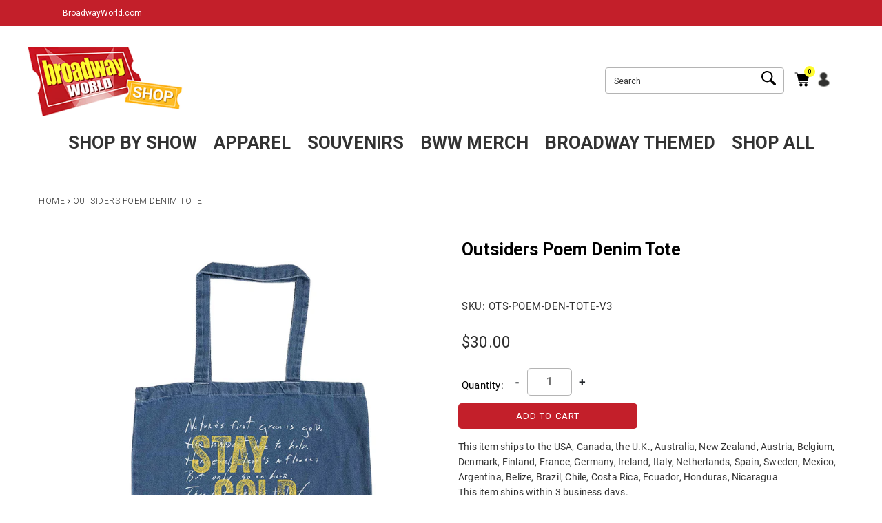

--- FILE ---
content_type: text/html; charset=utf-8
request_url: https://broadwayworldshop.com/products/outsiders-poem-denim-tote-1
body_size: 33561
content:
<!doctype html>
<!--[if IE 9]> <html class="ie9 no-js" lang="en"> <![endif]-->
<!--[if (gt IE 9)|!(IE)]><!--> <html class="no-js" lang="en"> <!--<![endif]-->
<head>
  <meta charset="utf-8">
  <meta http-equiv="X-UA-Compatible" content="IE=edge,chrome=1">
  <meta name="viewport" content="width=device-width,initial-scale=1">
  <meta name="google-site-verification" content="rS6qTTlfRyeDDoV3ESpctMlvCuKY2-KTNkNPOs4ugSk" />
  <!-- Global site tag (gtag.js) - Google Analytics -->
  <script async src="https://www.googletagmanager.com/gtag/js?id=UA-23175868-29"></script>
  <!-- Operam Floodlight -->
  <script type="text/javascript">(function(o,p,e,r,a,m){o["OprmPixelObject"]=r;o[r]=o[r]||function()
  { (o[r].q=o[r].q||[]).push(arguments)}
    ;m=p.getElementsByTagName("script")[0];o[r].t=1*new Date();a=p.createElement("script");a.async=1;a.src=e;m.parentNode.insertBefore(a,m)})(window,document,"https://s.oprm.co/pixel.js","operam");operam("init", "6433a8e1-8777-554b-aa49-08e8ed77e17e", "v1");operam("load", "mgmstorecom");operam("track", "pageview");
  </script>

  <script>
    window.dataLayer = window.dataLayer || [];
    function gtag()

    {dataLayer.push(arguments);}
    gtag('js', new Date());

    gtag('config', 'UA-23175868-29');
  </script>

  <meta name="theme-color" content="#9e0b0f">
  <link rel="canonical" href="https://broadwayworldshop.com/products/outsiders-poem-denim-tote-1">
  <link rel="dns-prefetch" href="//code.jquery.com">
  <link rel="dns-prefetch" href="//aracahq.com">
  <link rel="dns-prefetch" href="//cdn.shopify.com">
  <link rel="dns-prefetch" href="//js.maxmind.com">
  <link rel="dns-prefetch" href="//cdn.jsdelivr.net">
  <link rel="dns-prefetch" href="//cdnjs.cloudflare.com">
  <link rel="dns-prefetch" href="//swymprod.azureedge.net">
  <link rel="dns-prefetch" href="//store.swymrelay.com">
  <link rel="dns-prefetch" href="//productreviews.shopifycdn.com">
  <link rel="dns-prefetch" href="//shopify.kount.net">
  <link rel="dns-prefetch" href="//cdn-stamped-io.azureedge.net">
  <link rel="dns-prefetch" href="//godog.shopifycloud.com">
  <link rel="dns-prefetch" href="//ajax.googleapis.com">
  <link rel="dns-prefetch" href="//fonts.googleapis.com">
  <link rel="preconnect" href="//code.jquery.com" crossorigin>
  <link rel="preconnect" href="//aracahq.com">
  <link rel="preconnect" href="//cdn.shopify.com" crossorigin>
  <link rel="preconnect" href="//js.maxmind.com">
  <link rel="preconnect" href="//cdn.jsdelivr.net" crossorigin>
  <link rel="preconnect" href="//cdnjs.cloudflare.com" crossorigin>

  
    <link rel="shortcut icon" href="//broadwayworldshop.com/cdn/shop/files/cloudimages.broadwayworld_32x32.png?v=1633026300" type="image/png">
  

  


  <!-- /snippets/social-meta-tags.liquid -->




<meta property="og:site_name" content="BroadwayWorld">
<meta property="og:url" content="https://broadwayworldshop.com/products/outsiders-poem-denim-tote-1">
<meta property="og:title" content="Outsiders Poem Denim Tote">
<meta property="og:type" content="product">
<meta property="og:description" content="This denim tote bag features the iconic Robert Frost poem behind the saying &quot;Stay Gold&quot;.  ">

  <meta property="og:price:amount" content="30.00">
  <meta property="og:price:currency" content="USD">

<meta property="og:image" content="http://broadwayworldshop.com/cdn/shop/files/ots-poem-den-tote-v3_1200x1200.jpg?v=1747812646">
<meta property="og:image:secure_url" content="https://broadwayworldshop.com/cdn/shop/files/ots-poem-den-tote-v3_1200x1200.jpg?v=1747812646">


  <meta name="twitter:site" content="@BroadwayWorld">

<meta name="twitter:card" content="summary_large_image">
<meta name="twitter:title" content="Outsiders Poem Denim Tote">
<meta name="twitter:description" content="This denim tote bag features the iconic Robert Frost poem behind the saying &quot;Stay Gold&quot;.  ">

<meta name="twitter:image" content="https://broadwayworldshop.com/cdn/shop/files/ots-poem-den-tote-v3_1200x1200.jpg?v=1747812646">



  <link href="//broadwayworldshop.com/cdn/shop/t/41/assets/theme.scss.css?v=111029607828188667371752595720" rel="stylesheet" type="text/css" media="all" />
  <link href="//broadwayworldshop.com/cdn/shop/t/41/assets/bootstrap60.css?v=93903903133026387891696620702" rel="stylesheet" type="text/css" media="all" />
  <link href="//broadwayworldshop.com/cdn/shop/t/41/assets/custom.scss.css?v=4502935135029178961747753508" rel="stylesheet" type="text/css" media="all" />
  <link href="//broadwayworldshop.com/cdn/shop/t/41/assets/slick.css?v=98340474046176884051696620698" rel="stylesheet" type="text/css" media="all" />
  <link href="//broadwayworldshop.com/cdn/shop/t/41/assets/slick-theme.css?v=32634791206664543141696620704" rel="stylesheet" type="text/css" media="all" />
  <link rel="stylesheet" href="https://maxcdn.bootstrapcdn.com/font-awesome/4.7.0/css/font-awesome.min.css">
  <link href="//broadwayworldshop.com/cdn/shop/t/41/assets/jquery-ui.min.css?v=18389053476462273351696620698" rel="stylesheet" type="text/css" media="all" />
  <link href="//broadwayworldshop.com/cdn/shop/t/41/assets/jquery-ui.structure.min.css?v=274558671015029991696620699" rel="stylesheet" type="text/css" media="all" />
  
   
  
  
  
  
  <link href="//broadwayworldshop.com/cdn/shop/t/41/assets/recommendations.scss.css?v=139012386700597648311696620709" rel="stylesheet" type="text/css" media="all" />
  
  


  <link href="//broadwayworldshop.com/cdn/shop/t/41/assets/password-validation.scss.css?v=6860156212745411431696620709" rel="stylesheet" type="text/css" media="all" />
  
  <link href="//cdnjs.cloudflare.com/ajax/libs/font-awesome/4.0.3/css/font-awesome.css" rel="stylesheet" type="text/css" media="all" />
  <style>
  .ajaxified-cart-feedback {
    display: block;
    line-height: 36px;
    font-size: 90%;
    vertical-align: middle;
  }
  .ajaxified-cart-feedback.success {
    color: #3D9970;
  }
  .ajaxified-cart-feedback.error {
    color: #FF4136;
  }
  .ajaxified-cart-feedback a {
    border-bottom: 1px solid;
  }
  </style>
  <style>
  .ui-tabs-vertical { width: 55em; }
  .ui-tabs-vertical .ui-tabs-nav { padding: .2em .1em .2em .2em; float: left; width: 12em; }
  .ui-tabs-vertical .ui-tabs-nav li { clear: left; width: 100%; border-bottom-width: 1px !important; border-right-width: 0 !important; margin: 0 -1px .2em 0; }
  .ui-tabs-vertical .ui-tabs-nav li a { display:block; }
  .ui-tabs-vertical .ui-tabs-nav li.ui-tabs-active { padding-bottom: 0; padding-right: .1em; border-right-width: 1px; }
  .ui-tabs-vertical .ui-tabs-panel { padding: 1em; float: right; width: 40em;}
  </style>

  <script>
    var theme = {
      strings: {
        addToCart: "Add to cart",
        soldOut: "Sold out",
        unavailable: "Unavailable",
        preOrder: "Pre-Order",
        showMore: "Show More",
        showLess: "Show Less",
        addressError: "Error looking up that address",
        addressNoResults: "No results for that address",
        addressQueryLimit: "You have exceeded the Google API usage limit. Consider upgrading to a \u003ca href=\"https:\/\/developers.google.com\/maps\/premium\/usage-limits\"\u003ePremium Plan\u003c\/a\u003e.",
        authError: "There was a problem authenticating your Google Maps account."
      },
      moneyFormat: "${{amount}}"
    }

    document.documentElement.className = document.documentElement.className.replace('no-js', 'js');
  </script>

  <!--[if (lte IE 9) ]><script src="//broadwayworldshop.com/cdn/shop/t/41/assets/match-media.min.js?v=22265819453975888031696620703" type="text/javascript"></script><![endif]-->
 <div id="shopify-section-promo-settings" class="shopify-section"><script src="https://cdnjs.cloudflare.com/ajax/libs/jquery/3.6.1/jquery.min.js" integrity="sha512-aVKKRRi/Q/YV+4mjoKBsE4x3H+BkegoM/em46NNlCqNTmUYADjBbeNefNxYV7giUp0VxICtqdrbqU7iVaeZNXA==" crossorigin="anonymous" referrerpolicy="no-referrer"></script>
<script>
  var gifts_promo=[];
</script>




<script>
async function AjaxAdd(data_to_add){
               data_to_add=JSON.parse(data_to_add); 
               return $.ajax({
                url: 'https://broadwayworldshop.com/cart/add.js',
                dataType: 'json',
                type: 'post',
                data: data_to_add,//$addToCartForm.serialize()+'&shipstocountry=US',
                success: function(Data) {
                }
               });
}
async function AjaxUpdate(gift_to_remove){
            return jQuery.post('https://broadwayworldshop.com/cart/update.js',
            gift_to_remove
            );
}
async function cartData1(){
         return $.getJSON("/cart.js", function(cart) {  
        });
} 
async function cartData2(){
         return $.getJSON("/cart.js", function(cart) {  
        });
}
async function GiftProcess(){

   var is_promo_gift=false;
   if(gifts_promo.length > 0){
      is_promo_gift =true
   }

    var variant_id='42820512579741';
    var ammount=1;
    var Gquantity=1;
    if(!false && is_promo_gift== false ){
      return "0";
    }
    var global_items_to_add="";

    return cartData1().then(function(cart){
            cartData=cart;
            var gift_exist=0;
            var total=0;
            var gift_ammount_eligible=true;
            var remove_gift_ammount=false;
            var update_gift_ammount=false;


            for(item of cartData.items){
                if(item.variant_id == variant_id || item.product_type==="Gift Card" || item.product_type==="Event" ){
                  total=Number(total+item.final_line_price);
                  if(item.variant_id == variant_id)
                  gift_exist=1;
                  }
            }
             if((cartData.item_count>0 && Number(cartData.total_price-total)<Number(ammount*100)) || cartData.item_count==0 ){
              gift_ammount_eligible=false;
             } 
             var gift_to_remove=""; 
             if(gift_ammount_eligible ==false && gift_exist==1)
             {
                  if(!false){
                    gift_to_remove=gift_to_remove+'updates['+variant_id+']=0&';
                  }
             }
            
           if(gift_exist==1 && gift_ammount_eligible && remove_gift_ammount==false){
                update_gift_ammount=true;
           }
           var items_to_add='';
           if(gift_exist==0 && gift_ammount_eligible && false){
            items_to_add='{"id": '+variant_id+',"quantity": '+Gquantity+'}';
           }
              for(gift_promo of gifts_promo){
                var x=0;
                var qtyOfVariantsExist=0;
                for(gift_id of gift_promo.variants_id){
                  for(item of cartData.items){
                    if(gift_id == item.variant_id){
                       qtyOfVariantsExist=Number(qtyOfVariantsExist+item.quantity);
                    }
                  } 
                }
                var gift_already_exist=false;
                for(item of cartData.items ){
                    if(item.variant_id == gift_promo.gift_id){
                      gift_already_exist =true;
                    }
                        
                }
                if(Number(qtyOfVariantsExist)>=Number(gift_promo.variant_qty) && !gift_already_exist){
                  var comma="";
                  if(x==0 && gift_exist==0 &&  false ){
                    comma=",";
                  } 
                  for(item of cartData.items ){
                    if(item.variant_id == gift_promo.gift_id){
                      gift_already_exist =true;
                    }    
                  }
                  if(gift_promo.gift_every_time){
                    items_to_add=items_to_add+comma+'{"id": '+gift_promo.gift_id+',"quantity": '+qtyOfVariantsExist+'}';
                  }else{
                    items_to_add=items_to_add+comma+'{"id": '+gift_promo.gift_id+',"quantity": '+gift_promo.gift_qty+'}'; 
                  }
                  
                  
                }
                if(gift_already_exist && Number(qtyOfVariantsExist)<Number(gift_promo.variant_qty) && !gift_promo.keep_gift){
                  gift_to_remove=gift_to_remove+'updates['+gift_promo.gift_id+']=0&';
                }
                if(gift_already_exist && Number(qtyOfVariantsExist)>=Number(gift_promo.variant_qty)){
                  gift_to_remove=gift_to_remove+'updates['+gift_promo.gift_id+']='+qtyOfVariantsExist+'&';
                }
                x=x+1;
              }


           gift_to_remove=gift_to_remove.slice(0, -1);
           var data_to_add='{"items": ['+items_to_add+']}';
           if(items_to_add!="")
            {  
                 return AjaxAdd(data_to_add).then(function(){
                      if(gift_to_remove !=""){
                          return AjaxUpdate(gift_to_remove).then(function(){
                            return cartData2().then();
                          })
                      }else{
                        return cartData2().then();
                      }
                      
                });
            }else{
              return cart;
            }
       
  }) 
  
     
} 
</script>

</div>
  

  <!--[if (gt IE 9)|!(IE)]><!--><script src="//broadwayworldshop.com/cdn/shop/t/41/assets/lazysizes.js?v=68441465964607740661696620704" async="async"></script><!--<![endif]-->
  <!--[if lte IE 9]><script src="//broadwayworldshop.com/cdn/shop/t/41/assets/lazysizes.min.js?6251"></script><![endif]-->

  <!--[if (gt IE 9)|!(IE)]><!--><script src="//broadwayworldshop.com/cdn/shop/t/41/assets/vendor.js?v=175925966048861829551727778906" defer="defer"></script><!--<![endif]-->
  <!--[if lte IE 9]><script src="//broadwayworldshop.com/cdn/shop/t/41/assets/vendor.js?v=175925966048861829551727778906"></script><![endif]-->

  <!--[if (gt IE 9)|!(IE)]><!--><script src="//broadwayworldshop.com/cdn/shop/t/41/assets/theme.js?v=147670996005896585471696620703" defer="defer"></script><!--<![endif]-->
  <!--[if lte IE 9]><script src="//broadwayworldshop.com/cdn/shop/t/41/assets/theme.js?v=147670996005896585471696620703"></script><![endif]-->

  <!--[if (gt IE 9)|!(IE)]><!--><script src="https://code.jquery.com/jquery-3.3.1.min.js" crossorigin="anonymous"></script><!--<![endif]-->
  <!--[if lte IE 9]><script src="https://code.jquery.com/jquery-3.3.1.min.js"></script><![endif]-->

  <!--[if (gt IE 9)|!(IE)]><!--><script src="//broadwayworldshop.com/cdn/shop/t/41/assets/jquery-ui.min.js?v=17874272820426763681727778906" defer="defer"></script><!--<![endif]-->
  <!--[if lte IE 9]><script src="//broadwayworldshop.com/cdn/shop/t/41/assets/jquery-ui.min.js?v=17874272820426763681727778906"></script><![endif]-->

  <!--[if (gt IE 9)|!(IE)]><!--><script src="//broadwayworldshop.com/cdn/shop/t/41/assets/ajaxify-cart.min.js?v=55182595694076920391696620709" defer="defer"></script><!--<![endif]-->
  <!--[if lte IE 9]><script src="//broadwayworldshop.com/cdn/shop/t/41/assets/ajaxify-cart.min.js?v=55182595694076920391696620709"></script><![endif]-->

  <!--[if (gt IE 9)|!(IE)]><!--><script src="//broadwayworldshop.com/cdn/shop/t/41/assets/theme-js-functions.min.js?v=29378602111581610901700829392" defer="defer"></script><!--<![endif]-->
  <!--[if lte IE 9]><script src="//broadwayworldshop.com/cdn/shop/t/41/assets/theme-js-functions.min.js?v=29378602111581610901700829392"></script><![endif]-->

  <!--[if (gt IE 9)|!(IE)]><!--><script src="//broadwayworldshop.com/cdn/shop/t/41/assets/modules.min.js?v=175648159497261406631696620709" defer="defer"></script><!--<![endif]-->
  <!--[if lte IE 9]><script src="//broadwayworldshop.com/cdn/shop/t/41/assets/modules.min.js?v=175648159497261406631696620709"></script><![endif]-->

  <script src="//broadwayworldshop.com/cdn/shop/t/41/assets/js.cookie.min.js?v=118256914643339151901696620703" defer="defer"></script>

  <script>window.performance && window.performance.mark && window.performance.mark('shopify.content_for_header.start');</script><meta id="shopify-digital-wallet" name="shopify-digital-wallet" content="/58609795229/digital_wallets/dialog">
<meta name="shopify-checkout-api-token" content="f04892de24221ee6000e590ad2639cfd">
<link rel="alternate" type="application/json+oembed" href="https://broadwayworldshop.com/products/outsiders-poem-denim-tote-1.oembed">
<script async="async" src="/checkouts/internal/preloads.js?locale=en-US"></script>
<link rel="preconnect" href="https://shop.app" crossorigin="anonymous">
<script async="async" src="https://shop.app/checkouts/internal/preloads.js?locale=en-US&shop_id=58609795229" crossorigin="anonymous"></script>
<script id="apple-pay-shop-capabilities" type="application/json">{"shopId":58609795229,"countryCode":"US","currencyCode":"USD","merchantCapabilities":["supports3DS"],"merchantId":"gid:\/\/shopify\/Shop\/58609795229","merchantName":"BroadwayWorld","requiredBillingContactFields":["postalAddress","email"],"requiredShippingContactFields":["postalAddress","email"],"shippingType":"shipping","supportedNetworks":["visa","masterCard","amex","discover","elo","jcb"],"total":{"type":"pending","label":"BroadwayWorld","amount":"1.00"},"shopifyPaymentsEnabled":true,"supportsSubscriptions":true}</script>
<script id="shopify-features" type="application/json">{"accessToken":"f04892de24221ee6000e590ad2639cfd","betas":["rich-media-storefront-analytics"],"domain":"broadwayworldshop.com","predictiveSearch":true,"shopId":58609795229,"locale":"en"}</script>
<script>var Shopify = Shopify || {};
Shopify.shop = "broadway-world.myshopify.com";
Shopify.locale = "en";
Shopify.currency = {"active":"USD","rate":"1.0"};
Shopify.country = "US";
Shopify.theme = {"name":"Production Main","id":133042962589,"schema_name":"Debut","schema_version":"5.0.0","theme_store_id":null,"role":"main"};
Shopify.theme.handle = "null";
Shopify.theme.style = {"id":null,"handle":null};
Shopify.cdnHost = "broadwayworldshop.com/cdn";
Shopify.routes = Shopify.routes || {};
Shopify.routes.root = "/";</script>
<script type="module">!function(o){(o.Shopify=o.Shopify||{}).modules=!0}(window);</script>
<script>!function(o){function n(){var o=[];function n(){o.push(Array.prototype.slice.apply(arguments))}return n.q=o,n}var t=o.Shopify=o.Shopify||{};t.loadFeatures=n(),t.autoloadFeatures=n()}(window);</script>
<script>
  window.ShopifyPay = window.ShopifyPay || {};
  window.ShopifyPay.apiHost = "shop.app\/pay";
  window.ShopifyPay.redirectState = null;
</script>
<script id="shop-js-analytics" type="application/json">{"pageType":"product"}</script>
<script defer="defer" async type="module" src="//broadwayworldshop.com/cdn/shopifycloud/shop-js/modules/v2/client.init-shop-cart-sync_DlSlHazZ.en.esm.js"></script>
<script defer="defer" async type="module" src="//broadwayworldshop.com/cdn/shopifycloud/shop-js/modules/v2/chunk.common_D16XZWos.esm.js"></script>
<script type="module">
  await import("//broadwayworldshop.com/cdn/shopifycloud/shop-js/modules/v2/client.init-shop-cart-sync_DlSlHazZ.en.esm.js");
await import("//broadwayworldshop.com/cdn/shopifycloud/shop-js/modules/v2/chunk.common_D16XZWos.esm.js");

  window.Shopify.SignInWithShop?.initShopCartSync?.({"fedCMEnabled":true,"windoidEnabled":true});

</script>
<script>
  window.Shopify = window.Shopify || {};
  if (!window.Shopify.featureAssets) window.Shopify.featureAssets = {};
  window.Shopify.featureAssets['shop-js'] = {"shop-cart-sync":["modules/v2/client.shop-cart-sync_DKWYiEUO.en.esm.js","modules/v2/chunk.common_D16XZWos.esm.js"],"init-fed-cm":["modules/v2/client.init-fed-cm_vfPMjZAC.en.esm.js","modules/v2/chunk.common_D16XZWos.esm.js"],"init-shop-email-lookup-coordinator":["modules/v2/client.init-shop-email-lookup-coordinator_CR38P6MB.en.esm.js","modules/v2/chunk.common_D16XZWos.esm.js"],"init-shop-cart-sync":["modules/v2/client.init-shop-cart-sync_DlSlHazZ.en.esm.js","modules/v2/chunk.common_D16XZWos.esm.js"],"shop-cash-offers":["modules/v2/client.shop-cash-offers_CJw4IQ6B.en.esm.js","modules/v2/chunk.common_D16XZWos.esm.js","modules/v2/chunk.modal_UwFWkumu.esm.js"],"shop-toast-manager":["modules/v2/client.shop-toast-manager_BY778Uv6.en.esm.js","modules/v2/chunk.common_D16XZWos.esm.js"],"init-windoid":["modules/v2/client.init-windoid_DVhZdEm3.en.esm.js","modules/v2/chunk.common_D16XZWos.esm.js"],"shop-button":["modules/v2/client.shop-button_D2ZzKUPa.en.esm.js","modules/v2/chunk.common_D16XZWos.esm.js"],"avatar":["modules/v2/client.avatar_BTnouDA3.en.esm.js"],"init-customer-accounts-sign-up":["modules/v2/client.init-customer-accounts-sign-up_CQZUmjGN.en.esm.js","modules/v2/client.shop-login-button_Cu5K-F7X.en.esm.js","modules/v2/chunk.common_D16XZWos.esm.js","modules/v2/chunk.modal_UwFWkumu.esm.js"],"pay-button":["modules/v2/client.pay-button_CcBqbGU7.en.esm.js","modules/v2/chunk.common_D16XZWos.esm.js"],"init-shop-for-new-customer-accounts":["modules/v2/client.init-shop-for-new-customer-accounts_B5DR5JTE.en.esm.js","modules/v2/client.shop-login-button_Cu5K-F7X.en.esm.js","modules/v2/chunk.common_D16XZWos.esm.js","modules/v2/chunk.modal_UwFWkumu.esm.js"],"shop-login-button":["modules/v2/client.shop-login-button_Cu5K-F7X.en.esm.js","modules/v2/chunk.common_D16XZWos.esm.js","modules/v2/chunk.modal_UwFWkumu.esm.js"],"shop-follow-button":["modules/v2/client.shop-follow-button_BX8Slf17.en.esm.js","modules/v2/chunk.common_D16XZWos.esm.js","modules/v2/chunk.modal_UwFWkumu.esm.js"],"init-customer-accounts":["modules/v2/client.init-customer-accounts_DjKkmQ2w.en.esm.js","modules/v2/client.shop-login-button_Cu5K-F7X.en.esm.js","modules/v2/chunk.common_D16XZWos.esm.js","modules/v2/chunk.modal_UwFWkumu.esm.js"],"lead-capture":["modules/v2/client.lead-capture_ChWCg7nV.en.esm.js","modules/v2/chunk.common_D16XZWos.esm.js","modules/v2/chunk.modal_UwFWkumu.esm.js"],"checkout-modal":["modules/v2/client.checkout-modal_DPnpVyv-.en.esm.js","modules/v2/chunk.common_D16XZWos.esm.js","modules/v2/chunk.modal_UwFWkumu.esm.js"],"shop-login":["modules/v2/client.shop-login_leRXJtcZ.en.esm.js","modules/v2/chunk.common_D16XZWos.esm.js","modules/v2/chunk.modal_UwFWkumu.esm.js"],"payment-terms":["modules/v2/client.payment-terms_Bp9K0NXD.en.esm.js","modules/v2/chunk.common_D16XZWos.esm.js","modules/v2/chunk.modal_UwFWkumu.esm.js"]};
</script>
<script>(function() {
  var isLoaded = false;
  function asyncLoad() {
    if (isLoaded) return;
    isLoaded = true;
    var urls = ["https:\/\/static.klaviyo.com\/onsite\/js\/klaviyo.js?company_id=RsfMrJ\u0026shop=broadway-world.myshopify.com","https:\/\/static.klaviyo.com\/onsite\/js\/klaviyo.js?company_id=RsfMrJ\u0026shop=broadway-world.myshopify.com","https:\/\/gdprcdn.b-cdn.net\/js\/gdpr_cookie_consent.min.js?shop=broadway-world.myshopify.com","https:\/\/d33a6lvgbd0fej.cloudfront.net\/script_tag\/secomapp.scripttag.js?shop=broadway-world.myshopify.com","https:\/\/cdn.hextom.com\/js\/quickannouncementbar.js?shop=broadway-world.myshopify.com","\/\/cdn.shopify.com\/proxy\/35ba9be014fc1652150f4fed2a186a7f7c99334d928d5a868396a1fe09057c1d\/api.kount.com\/shopify\/js?m_id=119000\u0026shop=broadway-world.myshopify.com\u0026sp-cache-control=cHVibGljLCBtYXgtYWdlPTkwMA"];
    for (var i = 0; i < urls.length; i++) {
      var s = document.createElement('script');
      s.type = 'text/javascript';
      s.async = true;
      s.src = urls[i];
      var x = document.getElementsByTagName('script')[0];
      x.parentNode.insertBefore(s, x);
    }
  };
  if(window.attachEvent) {
    window.attachEvent('onload', asyncLoad);
  } else {
    window.addEventListener('load', asyncLoad, false);
  }
})();</script>
<script id="__st">var __st={"a":58609795229,"offset":-18000,"reqid":"d7ce3711-cda9-45e4-b654-d1a432a27775-1768582380","pageurl":"broadwayworldshop.com\/products\/outsiders-poem-denim-tote-1","u":"a67985b14f9b","p":"product","rtyp":"product","rid":8379478605981};</script>
<script>window.ShopifyPaypalV4VisibilityTracking = true;</script>
<script id="captcha-bootstrap">!function(){'use strict';const t='contact',e='account',n='new_comment',o=[[t,t],['blogs',n],['comments',n],[t,'customer']],c=[[e,'customer_login'],[e,'guest_login'],[e,'recover_customer_password'],[e,'create_customer']],r=t=>t.map((([t,e])=>`form[action*='/${t}']:not([data-nocaptcha='true']) input[name='form_type'][value='${e}']`)).join(','),a=t=>()=>t?[...document.querySelectorAll(t)].map((t=>t.form)):[];function s(){const t=[...o],e=r(t);return a(e)}const i='password',u='form_key',d=['recaptcha-v3-token','g-recaptcha-response','h-captcha-response',i],f=()=>{try{return window.sessionStorage}catch{return}},m='__shopify_v',_=t=>t.elements[u];function p(t,e,n=!1){try{const o=window.sessionStorage,c=JSON.parse(o.getItem(e)),{data:r}=function(t){const{data:e,action:n}=t;return t[m]||n?{data:e,action:n}:{data:t,action:n}}(c);for(const[e,n]of Object.entries(r))t.elements[e]&&(t.elements[e].value=n);n&&o.removeItem(e)}catch(o){console.error('form repopulation failed',{error:o})}}const l='form_type',E='cptcha';function T(t){t.dataset[E]=!0}const w=window,h=w.document,L='Shopify',v='ce_forms',y='captcha';let A=!1;((t,e)=>{const n=(g='f06e6c50-85a8-45c8-87d0-21a2b65856fe',I='https://cdn.shopify.com/shopifycloud/storefront-forms-hcaptcha/ce_storefront_forms_captcha_hcaptcha.v1.5.2.iife.js',D={infoText:'Protected by hCaptcha',privacyText:'Privacy',termsText:'Terms'},(t,e,n)=>{const o=w[L][v],c=o.bindForm;if(c)return c(t,g,e,D).then(n);var r;o.q.push([[t,g,e,D],n]),r=I,A||(h.body.append(Object.assign(h.createElement('script'),{id:'captcha-provider',async:!0,src:r})),A=!0)});var g,I,D;w[L]=w[L]||{},w[L][v]=w[L][v]||{},w[L][v].q=[],w[L][y]=w[L][y]||{},w[L][y].protect=function(t,e){n(t,void 0,e),T(t)},Object.freeze(w[L][y]),function(t,e,n,w,h,L){const[v,y,A,g]=function(t,e,n){const i=e?o:[],u=t?c:[],d=[...i,...u],f=r(d),m=r(i),_=r(d.filter((([t,e])=>n.includes(e))));return[a(f),a(m),a(_),s()]}(w,h,L),I=t=>{const e=t.target;return e instanceof HTMLFormElement?e:e&&e.form},D=t=>v().includes(t);t.addEventListener('submit',(t=>{const e=I(t);if(!e)return;const n=D(e)&&!e.dataset.hcaptchaBound&&!e.dataset.recaptchaBound,o=_(e),c=g().includes(e)&&(!o||!o.value);(n||c)&&t.preventDefault(),c&&!n&&(function(t){try{if(!f())return;!function(t){const e=f();if(!e)return;const n=_(t);if(!n)return;const o=n.value;o&&e.removeItem(o)}(t);const e=Array.from(Array(32),(()=>Math.random().toString(36)[2])).join('');!function(t,e){_(t)||t.append(Object.assign(document.createElement('input'),{type:'hidden',name:u})),t.elements[u].value=e}(t,e),function(t,e){const n=f();if(!n)return;const o=[...t.querySelectorAll(`input[type='${i}']`)].map((({name:t})=>t)),c=[...d,...o],r={};for(const[a,s]of new FormData(t).entries())c.includes(a)||(r[a]=s);n.setItem(e,JSON.stringify({[m]:1,action:t.action,data:r}))}(t,e)}catch(e){console.error('failed to persist form',e)}}(e),e.submit())}));const S=(t,e)=>{t&&!t.dataset[E]&&(n(t,e.some((e=>e===t))),T(t))};for(const o of['focusin','change'])t.addEventListener(o,(t=>{const e=I(t);D(e)&&S(e,y())}));const B=e.get('form_key'),M=e.get(l),P=B&&M;t.addEventListener('DOMContentLoaded',(()=>{const t=y();if(P)for(const e of t)e.elements[l].value===M&&p(e,B);[...new Set([...A(),...v().filter((t=>'true'===t.dataset.shopifyCaptcha))])].forEach((e=>S(e,t)))}))}(h,new URLSearchParams(w.location.search),n,t,e,['guest_login'])})(!0,!0)}();</script>
<script integrity="sha256-4kQ18oKyAcykRKYeNunJcIwy7WH5gtpwJnB7kiuLZ1E=" data-source-attribution="shopify.loadfeatures" defer="defer" src="//broadwayworldshop.com/cdn/shopifycloud/storefront/assets/storefront/load_feature-a0a9edcb.js" crossorigin="anonymous"></script>
<script crossorigin="anonymous" defer="defer" src="//broadwayworldshop.com/cdn/shopifycloud/storefront/assets/shopify_pay/storefront-65b4c6d7.js?v=20250812"></script>
<script data-source-attribution="shopify.dynamic_checkout.dynamic.init">var Shopify=Shopify||{};Shopify.PaymentButton=Shopify.PaymentButton||{isStorefrontPortableWallets:!0,init:function(){window.Shopify.PaymentButton.init=function(){};var t=document.createElement("script");t.src="https://broadwayworldshop.com/cdn/shopifycloud/portable-wallets/latest/portable-wallets.en.js",t.type="module",document.head.appendChild(t)}};
</script>
<script data-source-attribution="shopify.dynamic_checkout.buyer_consent">
  function portableWalletsHideBuyerConsent(e){var t=document.getElementById("shopify-buyer-consent"),n=document.getElementById("shopify-subscription-policy-button");t&&n&&(t.classList.add("hidden"),t.setAttribute("aria-hidden","true"),n.removeEventListener("click",e))}function portableWalletsShowBuyerConsent(e){var t=document.getElementById("shopify-buyer-consent"),n=document.getElementById("shopify-subscription-policy-button");t&&n&&(t.classList.remove("hidden"),t.removeAttribute("aria-hidden"),n.addEventListener("click",e))}window.Shopify?.PaymentButton&&(window.Shopify.PaymentButton.hideBuyerConsent=portableWalletsHideBuyerConsent,window.Shopify.PaymentButton.showBuyerConsent=portableWalletsShowBuyerConsent);
</script>
<script data-source-attribution="shopify.dynamic_checkout.cart.bootstrap">document.addEventListener("DOMContentLoaded",(function(){function t(){return document.querySelector("shopify-accelerated-checkout-cart, shopify-accelerated-checkout")}if(t())Shopify.PaymentButton.init();else{new MutationObserver((function(e,n){t()&&(Shopify.PaymentButton.init(),n.disconnect())})).observe(document.body,{childList:!0,subtree:!0})}}));
</script>
<link id="shopify-accelerated-checkout-styles" rel="stylesheet" media="screen" href="https://broadwayworldshop.com/cdn/shopifycloud/portable-wallets/latest/accelerated-checkout-backwards-compat.css" crossorigin="anonymous">
<style id="shopify-accelerated-checkout-cart">
        #shopify-buyer-consent {
  margin-top: 1em;
  display: inline-block;
  width: 100%;
}

#shopify-buyer-consent.hidden {
  display: none;
}

#shopify-subscription-policy-button {
  background: none;
  border: none;
  padding: 0;
  text-decoration: underline;
  font-size: inherit;
  cursor: pointer;
}

#shopify-subscription-policy-button::before {
  box-shadow: none;
}

      </style>

<script>window.performance && window.performance.mark && window.performance.mark('shopify.content_for_header.end');</script>

 
  
  

<!-- BEGIN app block: shopify://apps/consentmo-gdpr/blocks/gdpr_cookie_consent/4fbe573f-a377-4fea-9801-3ee0858cae41 -->


<!-- END app block --><!-- BEGIN app block: shopify://apps/smart-seo/blocks/smartseo/7b0a6064-ca2e-4392-9a1d-8c43c942357b --><meta name="smart-seo-integrated" content="true" /><!-- metatagsSavedToSEOFields:  --><!-- BEGIN app snippet: smartseo.custom.schemas.jsonld --><!-- END app snippet --><!-- BEGIN app snippet: smartseo.product.metatags --><!-- product_seo_template_metafield:  --><title>Outsiders Poem Denim Tote – BroadwayWorld</title>
<meta name="description" content="This denim tote bag features the iconic Robert Frost poem behind the saying &quot;Stay Gold&quot;.  " />
<meta name="smartseo-timestamp" content="16887395709495517" /><!-- END app snippet --><!-- END app block --><script src="https://cdn.shopify.com/extensions/019bc798-8961-78a8-a4e0-9b2049d94b6d/consentmo-gdpr-575/assets/consentmo_cookie_consent.js" type="text/javascript" defer="defer"></script>
<link href="https://monorail-edge.shopifysvc.com" rel="dns-prefetch">
<script>(function(){if ("sendBeacon" in navigator && "performance" in window) {try {var session_token_from_headers = performance.getEntriesByType('navigation')[0].serverTiming.find(x => x.name == '_s').description;} catch {var session_token_from_headers = undefined;}var session_cookie_matches = document.cookie.match(/_shopify_s=([^;]*)/);var session_token_from_cookie = session_cookie_matches && session_cookie_matches.length === 2 ? session_cookie_matches[1] : "";var session_token = session_token_from_headers || session_token_from_cookie || "";function handle_abandonment_event(e) {var entries = performance.getEntries().filter(function(entry) {return /monorail-edge.shopifysvc.com/.test(entry.name);});if (!window.abandonment_tracked && entries.length === 0) {window.abandonment_tracked = true;var currentMs = Date.now();var navigation_start = performance.timing.navigationStart;var payload = {shop_id: 58609795229,url: window.location.href,navigation_start,duration: currentMs - navigation_start,session_token,page_type: "product"};window.navigator.sendBeacon("https://monorail-edge.shopifysvc.com/v1/produce", JSON.stringify({schema_id: "online_store_buyer_site_abandonment/1.1",payload: payload,metadata: {event_created_at_ms: currentMs,event_sent_at_ms: currentMs}}));}}window.addEventListener('pagehide', handle_abandonment_event);}}());</script>
<script id="web-pixels-manager-setup">(function e(e,d,r,n,o){if(void 0===o&&(o={}),!Boolean(null===(a=null===(i=window.Shopify)||void 0===i?void 0:i.analytics)||void 0===a?void 0:a.replayQueue)){var i,a;window.Shopify=window.Shopify||{};var t=window.Shopify;t.analytics=t.analytics||{};var s=t.analytics;s.replayQueue=[],s.publish=function(e,d,r){return s.replayQueue.push([e,d,r]),!0};try{self.performance.mark("wpm:start")}catch(e){}var l=function(){var e={modern:/Edge?\/(1{2}[4-9]|1[2-9]\d|[2-9]\d{2}|\d{4,})\.\d+(\.\d+|)|Firefox\/(1{2}[4-9]|1[2-9]\d|[2-9]\d{2}|\d{4,})\.\d+(\.\d+|)|Chrom(ium|e)\/(9{2}|\d{3,})\.\d+(\.\d+|)|(Maci|X1{2}).+ Version\/(15\.\d+|(1[6-9]|[2-9]\d|\d{3,})\.\d+)([,.]\d+|)( \(\w+\)|)( Mobile\/\w+|) Safari\/|Chrome.+OPR\/(9{2}|\d{3,})\.\d+\.\d+|(CPU[ +]OS|iPhone[ +]OS|CPU[ +]iPhone|CPU IPhone OS|CPU iPad OS)[ +]+(15[._]\d+|(1[6-9]|[2-9]\d|\d{3,})[._]\d+)([._]\d+|)|Android:?[ /-](13[3-9]|1[4-9]\d|[2-9]\d{2}|\d{4,})(\.\d+|)(\.\d+|)|Android.+Firefox\/(13[5-9]|1[4-9]\d|[2-9]\d{2}|\d{4,})\.\d+(\.\d+|)|Android.+Chrom(ium|e)\/(13[3-9]|1[4-9]\d|[2-9]\d{2}|\d{4,})\.\d+(\.\d+|)|SamsungBrowser\/([2-9]\d|\d{3,})\.\d+/,legacy:/Edge?\/(1[6-9]|[2-9]\d|\d{3,})\.\d+(\.\d+|)|Firefox\/(5[4-9]|[6-9]\d|\d{3,})\.\d+(\.\d+|)|Chrom(ium|e)\/(5[1-9]|[6-9]\d|\d{3,})\.\d+(\.\d+|)([\d.]+$|.*Safari\/(?![\d.]+ Edge\/[\d.]+$))|(Maci|X1{2}).+ Version\/(10\.\d+|(1[1-9]|[2-9]\d|\d{3,})\.\d+)([,.]\d+|)( \(\w+\)|)( Mobile\/\w+|) Safari\/|Chrome.+OPR\/(3[89]|[4-9]\d|\d{3,})\.\d+\.\d+|(CPU[ +]OS|iPhone[ +]OS|CPU[ +]iPhone|CPU IPhone OS|CPU iPad OS)[ +]+(10[._]\d+|(1[1-9]|[2-9]\d|\d{3,})[._]\d+)([._]\d+|)|Android:?[ /-](13[3-9]|1[4-9]\d|[2-9]\d{2}|\d{4,})(\.\d+|)(\.\d+|)|Mobile Safari.+OPR\/([89]\d|\d{3,})\.\d+\.\d+|Android.+Firefox\/(13[5-9]|1[4-9]\d|[2-9]\d{2}|\d{4,})\.\d+(\.\d+|)|Android.+Chrom(ium|e)\/(13[3-9]|1[4-9]\d|[2-9]\d{2}|\d{4,})\.\d+(\.\d+|)|Android.+(UC? ?Browser|UCWEB|U3)[ /]?(15\.([5-9]|\d{2,})|(1[6-9]|[2-9]\d|\d{3,})\.\d+)\.\d+|SamsungBrowser\/(5\.\d+|([6-9]|\d{2,})\.\d+)|Android.+MQ{2}Browser\/(14(\.(9|\d{2,})|)|(1[5-9]|[2-9]\d|\d{3,})(\.\d+|))(\.\d+|)|K[Aa][Ii]OS\/(3\.\d+|([4-9]|\d{2,})\.\d+)(\.\d+|)/},d=e.modern,r=e.legacy,n=navigator.userAgent;return n.match(d)?"modern":n.match(r)?"legacy":"unknown"}(),u="modern"===l?"modern":"legacy",c=(null!=n?n:{modern:"",legacy:""})[u],f=function(e){return[e.baseUrl,"/wpm","/b",e.hashVersion,"modern"===e.buildTarget?"m":"l",".js"].join("")}({baseUrl:d,hashVersion:r,buildTarget:u}),m=function(e){var d=e.version,r=e.bundleTarget,n=e.surface,o=e.pageUrl,i=e.monorailEndpoint;return{emit:function(e){var a=e.status,t=e.errorMsg,s=(new Date).getTime(),l=JSON.stringify({metadata:{event_sent_at_ms:s},events:[{schema_id:"web_pixels_manager_load/3.1",payload:{version:d,bundle_target:r,page_url:o,status:a,surface:n,error_msg:t},metadata:{event_created_at_ms:s}}]});if(!i)return console&&console.warn&&console.warn("[Web Pixels Manager] No Monorail endpoint provided, skipping logging."),!1;try{return self.navigator.sendBeacon.bind(self.navigator)(i,l)}catch(e){}var u=new XMLHttpRequest;try{return u.open("POST",i,!0),u.setRequestHeader("Content-Type","text/plain"),u.send(l),!0}catch(e){return console&&console.warn&&console.warn("[Web Pixels Manager] Got an unhandled error while logging to Monorail."),!1}}}}({version:r,bundleTarget:l,surface:e.surface,pageUrl:self.location.href,monorailEndpoint:e.monorailEndpoint});try{o.browserTarget=l,function(e){var d=e.src,r=e.async,n=void 0===r||r,o=e.onload,i=e.onerror,a=e.sri,t=e.scriptDataAttributes,s=void 0===t?{}:t,l=document.createElement("script"),u=document.querySelector("head"),c=document.querySelector("body");if(l.async=n,l.src=d,a&&(l.integrity=a,l.crossOrigin="anonymous"),s)for(var f in s)if(Object.prototype.hasOwnProperty.call(s,f))try{l.dataset[f]=s[f]}catch(e){}if(o&&l.addEventListener("load",o),i&&l.addEventListener("error",i),u)u.appendChild(l);else{if(!c)throw new Error("Did not find a head or body element to append the script");c.appendChild(l)}}({src:f,async:!0,onload:function(){if(!function(){var e,d;return Boolean(null===(d=null===(e=window.Shopify)||void 0===e?void 0:e.analytics)||void 0===d?void 0:d.initialized)}()){var d=window.webPixelsManager.init(e)||void 0;if(d){var r=window.Shopify.analytics;r.replayQueue.forEach((function(e){var r=e[0],n=e[1],o=e[2];d.publishCustomEvent(r,n,o)})),r.replayQueue=[],r.publish=d.publishCustomEvent,r.visitor=d.visitor,r.initialized=!0}}},onerror:function(){return m.emit({status:"failed",errorMsg:"".concat(f," has failed to load")})},sri:function(e){var d=/^sha384-[A-Za-z0-9+/=]+$/;return"string"==typeof e&&d.test(e)}(c)?c:"",scriptDataAttributes:o}),m.emit({status:"loading"})}catch(e){m.emit({status:"failed",errorMsg:(null==e?void 0:e.message)||"Unknown error"})}}})({shopId: 58609795229,storefrontBaseUrl: "https://broadwayworldshop.com",extensionsBaseUrl: "https://extensions.shopifycdn.com/cdn/shopifycloud/web-pixels-manager",monorailEndpoint: "https://monorail-edge.shopifysvc.com/unstable/produce_batch",surface: "storefront-renderer",enabledBetaFlags: ["2dca8a86"],webPixelsConfigList: [{"id":"553844893","configuration":"{\"config\":\"{\\\"pixel_id\\\":\\\"G-N3NVWVZSX0\\\",\\\"gtag_events\\\":[{\\\"type\\\":\\\"purchase\\\",\\\"action_label\\\":\\\"G-N3NVWVZSX0\\\"},{\\\"type\\\":\\\"page_view\\\",\\\"action_label\\\":\\\"G-N3NVWVZSX0\\\"},{\\\"type\\\":\\\"view_item\\\",\\\"action_label\\\":\\\"G-N3NVWVZSX0\\\"},{\\\"type\\\":\\\"search\\\",\\\"action_label\\\":\\\"G-N3NVWVZSX0\\\"},{\\\"type\\\":\\\"add_to_cart\\\",\\\"action_label\\\":\\\"G-N3NVWVZSX0\\\"},{\\\"type\\\":\\\"begin_checkout\\\",\\\"action_label\\\":\\\"G-N3NVWVZSX0\\\"},{\\\"type\\\":\\\"add_payment_info\\\",\\\"action_label\\\":\\\"G-N3NVWVZSX0\\\"}],\\\"enable_monitoring_mode\\\":false}\"}","eventPayloadVersion":"v1","runtimeContext":"OPEN","scriptVersion":"b2a88bafab3e21179ed38636efcd8a93","type":"APP","apiClientId":1780363,"privacyPurposes":[],"dataSharingAdjustments":{"protectedCustomerApprovalScopes":["read_customer_address","read_customer_email","read_customer_name","read_customer_personal_data","read_customer_phone"]}},{"id":"shopify-app-pixel","configuration":"{}","eventPayloadVersion":"v1","runtimeContext":"STRICT","scriptVersion":"0450","apiClientId":"shopify-pixel","type":"APP","privacyPurposes":["ANALYTICS","MARKETING"]},{"id":"shopify-custom-pixel","eventPayloadVersion":"v1","runtimeContext":"LAX","scriptVersion":"0450","apiClientId":"shopify-pixel","type":"CUSTOM","privacyPurposes":["ANALYTICS","MARKETING"]}],isMerchantRequest: false,initData: {"shop":{"name":"BroadwayWorld","paymentSettings":{"currencyCode":"USD"},"myshopifyDomain":"broadway-world.myshopify.com","countryCode":"US","storefrontUrl":"https:\/\/broadwayworldshop.com"},"customer":null,"cart":null,"checkout":null,"productVariants":[{"price":{"amount":30.0,"currencyCode":"USD"},"product":{"title":"Outsiders Poem Denim Tote","vendor":"Intercompany (AMLP) to (Ink) Vendor","id":"8379478605981","untranslatedTitle":"Outsiders Poem Denim Tote","url":"\/products\/outsiders-poem-denim-tote-1","type":"Tote Bags"},"id":"45713714610333","image":{"src":"\/\/broadwayworldshop.com\/cdn\/shop\/files\/ots-poem-den-tote-v3.jpg?v=1747812646"},"sku":"OTS-POEM-DEN-TOTE-V3","title":"Default Title","untranslatedTitle":"Default Title"}],"purchasingCompany":null},},"https://broadwayworldshop.com/cdn","fcfee988w5aeb613cpc8e4bc33m6693e112",{"modern":"","legacy":""},{"shopId":"58609795229","storefrontBaseUrl":"https:\/\/broadwayworldshop.com","extensionBaseUrl":"https:\/\/extensions.shopifycdn.com\/cdn\/shopifycloud\/web-pixels-manager","surface":"storefront-renderer","enabledBetaFlags":"[\"2dca8a86\"]","isMerchantRequest":"false","hashVersion":"fcfee988w5aeb613cpc8e4bc33m6693e112","publish":"custom","events":"[[\"page_viewed\",{}],[\"product_viewed\",{\"productVariant\":{\"price\":{\"amount\":30.0,\"currencyCode\":\"USD\"},\"product\":{\"title\":\"Outsiders Poem Denim Tote\",\"vendor\":\"Intercompany (AMLP) to (Ink) Vendor\",\"id\":\"8379478605981\",\"untranslatedTitle\":\"Outsiders Poem Denim Tote\",\"url\":\"\/products\/outsiders-poem-denim-tote-1\",\"type\":\"Tote Bags\"},\"id\":\"45713714610333\",\"image\":{\"src\":\"\/\/broadwayworldshop.com\/cdn\/shop\/files\/ots-poem-den-tote-v3.jpg?v=1747812646\"},\"sku\":\"OTS-POEM-DEN-TOTE-V3\",\"title\":\"Default Title\",\"untranslatedTitle\":\"Default Title\"}}]]"});</script><script>
  window.ShopifyAnalytics = window.ShopifyAnalytics || {};
  window.ShopifyAnalytics.meta = window.ShopifyAnalytics.meta || {};
  window.ShopifyAnalytics.meta.currency = 'USD';
  var meta = {"product":{"id":8379478605981,"gid":"gid:\/\/shopify\/Product\/8379478605981","vendor":"Intercompany (AMLP) to (Ink) Vendor","type":"Tote Bags","handle":"outsiders-poem-denim-tote-1","variants":[{"id":45713714610333,"price":3000,"name":"Outsiders Poem Denim Tote","public_title":null,"sku":"OTS-POEM-DEN-TOTE-V3"}],"remote":false},"page":{"pageType":"product","resourceType":"product","resourceId":8379478605981,"requestId":"d7ce3711-cda9-45e4-b654-d1a432a27775-1768582380"}};
  for (var attr in meta) {
    window.ShopifyAnalytics.meta[attr] = meta[attr];
  }
</script>
<script class="analytics">
  (function () {
    var customDocumentWrite = function(content) {
      var jquery = null;

      if (window.jQuery) {
        jquery = window.jQuery;
      } else if (window.Checkout && window.Checkout.$) {
        jquery = window.Checkout.$;
      }

      if (jquery) {
        jquery('body').append(content);
      }
    };

    var hasLoggedConversion = function(token) {
      if (token) {
        return document.cookie.indexOf('loggedConversion=' + token) !== -1;
      }
      return false;
    }

    var setCookieIfConversion = function(token) {
      if (token) {
        var twoMonthsFromNow = new Date(Date.now());
        twoMonthsFromNow.setMonth(twoMonthsFromNow.getMonth() + 2);

        document.cookie = 'loggedConversion=' + token + '; expires=' + twoMonthsFromNow;
      }
    }

    var trekkie = window.ShopifyAnalytics.lib = window.trekkie = window.trekkie || [];
    if (trekkie.integrations) {
      return;
    }
    trekkie.methods = [
      'identify',
      'page',
      'ready',
      'track',
      'trackForm',
      'trackLink'
    ];
    trekkie.factory = function(method) {
      return function() {
        var args = Array.prototype.slice.call(arguments);
        args.unshift(method);
        trekkie.push(args);
        return trekkie;
      };
    };
    for (var i = 0; i < trekkie.methods.length; i++) {
      var key = trekkie.methods[i];
      trekkie[key] = trekkie.factory(key);
    }
    trekkie.load = function(config) {
      trekkie.config = config || {};
      trekkie.config.initialDocumentCookie = document.cookie;
      var first = document.getElementsByTagName('script')[0];
      var script = document.createElement('script');
      script.type = 'text/javascript';
      script.onerror = function(e) {
        var scriptFallback = document.createElement('script');
        scriptFallback.type = 'text/javascript';
        scriptFallback.onerror = function(error) {
                var Monorail = {
      produce: function produce(monorailDomain, schemaId, payload) {
        var currentMs = new Date().getTime();
        var event = {
          schema_id: schemaId,
          payload: payload,
          metadata: {
            event_created_at_ms: currentMs,
            event_sent_at_ms: currentMs
          }
        };
        return Monorail.sendRequest("https://" + monorailDomain + "/v1/produce", JSON.stringify(event));
      },
      sendRequest: function sendRequest(endpointUrl, payload) {
        // Try the sendBeacon API
        if (window && window.navigator && typeof window.navigator.sendBeacon === 'function' && typeof window.Blob === 'function' && !Monorail.isIos12()) {
          var blobData = new window.Blob([payload], {
            type: 'text/plain'
          });

          if (window.navigator.sendBeacon(endpointUrl, blobData)) {
            return true;
          } // sendBeacon was not successful

        } // XHR beacon

        var xhr = new XMLHttpRequest();

        try {
          xhr.open('POST', endpointUrl);
          xhr.setRequestHeader('Content-Type', 'text/plain');
          xhr.send(payload);
        } catch (e) {
          console.log(e);
        }

        return false;
      },
      isIos12: function isIos12() {
        return window.navigator.userAgent.lastIndexOf('iPhone; CPU iPhone OS 12_') !== -1 || window.navigator.userAgent.lastIndexOf('iPad; CPU OS 12_') !== -1;
      }
    };
    Monorail.produce('monorail-edge.shopifysvc.com',
      'trekkie_storefront_load_errors/1.1',
      {shop_id: 58609795229,
      theme_id: 133042962589,
      app_name: "storefront",
      context_url: window.location.href,
      source_url: "//broadwayworldshop.com/cdn/s/trekkie.storefront.cd680fe47e6c39ca5d5df5f0a32d569bc48c0f27.min.js"});

        };
        scriptFallback.async = true;
        scriptFallback.src = '//broadwayworldshop.com/cdn/s/trekkie.storefront.cd680fe47e6c39ca5d5df5f0a32d569bc48c0f27.min.js';
        first.parentNode.insertBefore(scriptFallback, first);
      };
      script.async = true;
      script.src = '//broadwayworldshop.com/cdn/s/trekkie.storefront.cd680fe47e6c39ca5d5df5f0a32d569bc48c0f27.min.js';
      first.parentNode.insertBefore(script, first);
    };
    trekkie.load(
      {"Trekkie":{"appName":"storefront","development":false,"defaultAttributes":{"shopId":58609795229,"isMerchantRequest":null,"themeId":133042962589,"themeCityHash":"16332059146362590884","contentLanguage":"en","currency":"USD"},"isServerSideCookieWritingEnabled":true,"monorailRegion":"shop_domain","enabledBetaFlags":["65f19447"]},"Session Attribution":{},"S2S":{"facebookCapiEnabled":false,"source":"trekkie-storefront-renderer","apiClientId":580111}}
    );

    var loaded = false;
    trekkie.ready(function() {
      if (loaded) return;
      loaded = true;

      window.ShopifyAnalytics.lib = window.trekkie;

      var originalDocumentWrite = document.write;
      document.write = customDocumentWrite;
      try { window.ShopifyAnalytics.merchantGoogleAnalytics.call(this); } catch(error) {};
      document.write = originalDocumentWrite;

      window.ShopifyAnalytics.lib.page(null,{"pageType":"product","resourceType":"product","resourceId":8379478605981,"requestId":"d7ce3711-cda9-45e4-b654-d1a432a27775-1768582380","shopifyEmitted":true});

      var match = window.location.pathname.match(/checkouts\/(.+)\/(thank_you|post_purchase)/)
      var token = match? match[1]: undefined;
      if (!hasLoggedConversion(token)) {
        setCookieIfConversion(token);
        window.ShopifyAnalytics.lib.track("Viewed Product",{"currency":"USD","variantId":45713714610333,"productId":8379478605981,"productGid":"gid:\/\/shopify\/Product\/8379478605981","name":"Outsiders Poem Denim Tote","price":"30.00","sku":"OTS-POEM-DEN-TOTE-V3","brand":"Intercompany (AMLP) to (Ink) Vendor","variant":null,"category":"Tote Bags","nonInteraction":true,"remote":false},undefined,undefined,{"shopifyEmitted":true});
      window.ShopifyAnalytics.lib.track("monorail:\/\/trekkie_storefront_viewed_product\/1.1",{"currency":"USD","variantId":45713714610333,"productId":8379478605981,"productGid":"gid:\/\/shopify\/Product\/8379478605981","name":"Outsiders Poem Denim Tote","price":"30.00","sku":"OTS-POEM-DEN-TOTE-V3","brand":"Intercompany (AMLP) to (Ink) Vendor","variant":null,"category":"Tote Bags","nonInteraction":true,"remote":false,"referer":"https:\/\/broadwayworldshop.com\/products\/outsiders-poem-denim-tote-1"});
      }
    });


        var eventsListenerScript = document.createElement('script');
        eventsListenerScript.async = true;
        eventsListenerScript.src = "//broadwayworldshop.com/cdn/shopifycloud/storefront/assets/shop_events_listener-3da45d37.js";
        document.getElementsByTagName('head')[0].appendChild(eventsListenerScript);

})();</script>
  <script>
  if (!window.ga || (window.ga && typeof window.ga !== 'function')) {
    window.ga = function ga() {
      (window.ga.q = window.ga.q || []).push(arguments);
      if (window.Shopify && window.Shopify.analytics && typeof window.Shopify.analytics.publish === 'function') {
        window.Shopify.analytics.publish("ga_stub_called", {}, {sendTo: "google_osp_migration"});
      }
      console.error("Shopify's Google Analytics stub called with:", Array.from(arguments), "\nSee https://help.shopify.com/manual/promoting-marketing/pixels/pixel-migration#google for more information.");
    };
    if (window.Shopify && window.Shopify.analytics && typeof window.Shopify.analytics.publish === 'function') {
      window.Shopify.analytics.publish("ga_stub_initialized", {}, {sendTo: "google_osp_migration"});
    }
  }
</script>
<script
  defer
  src="https://broadwayworldshop.com/cdn/shopifycloud/perf-kit/shopify-perf-kit-3.0.4.min.js"
  data-application="storefront-renderer"
  data-shop-id="58609795229"
  data-render-region="gcp-us-central1"
  data-page-type="product"
  data-theme-instance-id="133042962589"
  data-theme-name="Debut"
  data-theme-version="5.0.0"
  data-monorail-region="shop_domain"
  data-resource-timing-sampling-rate="10"
  data-shs="true"
  data-shs-beacon="true"
  data-shs-export-with-fetch="true"
  data-shs-logs-sample-rate="1"
  data-shs-beacon-endpoint="https://broadwayworldshop.com/api/collect"
></script>
</head>

<body class="template-product">

  <a class="in-page-link visually-hidden skip-link" href="#MainContent">Skip to content</a>
  
  <div id="SearchDrawer" class="search-bar drawer drawer--top">
    <div class="search-bar__table">
      <div class="search-bar__table-cell search-bar__form-wrapper">
        <form class="search search-bar__form" action="/search" method="get" role="search">
          <button class="search-bar__submit search__submit btn--link" type="submit">
            <svg aria-hidden="true" focusable="false" role="presentation" class="icon icon-search" viewBox="0 0 325 325"><g><path d="M335.165,292.071l-81.385-84.077c-5.836-6.032-13.13-8.447-16.29-5.363 c-3.171,3.062-10.47,0.653-16.306-5.379l-1.164-1.207c36.425-47.907,32.89-116.499-10.851-160.24 c-47.739-47.739-125.142-47.739-172.875,0c-47.739,47.739-47.739,125.131,0,172.87c44.486,44.492,114.699,47.472,162.704,9.045 l0.511,0.533c5.825,6.032,7.995,13.402,4.814,16.469c-3.166,3.068-1.012,10.443,4.83,16.464l81.341,84.11 c5.836,6.016,15.452,6.195,21.49,0.354l22.828-22.088C340.827,307.735,340.99,298.125,335.165,292.071z M182.306,181.81 c-32.852,32.857-86.312,32.857-119.159,0.011c-32.852-32.852-32.847-86.318,0-119.164c32.847-32.852,86.307-32.847,119.148,0.005 C215.152,95.509,215.152,148.964,182.306,181.81z"/></g><g></g><g></g><g></g><g></g><g></g><g></g><g></g><g></g><g></g><g></g><g></g><g></g><g></g><g></g><g></g></svg>
            <span class="icon__fallback-text">Submit</span>
          </button>
          <input class="search__input search-bar__input" type="search" name="q" value="" placeholder="Search" aria-label="Search">
        </form>
      </div>
      <div class="search-bar__table-cell text-right">
        <button type="button" class="btn--link search-bar__close js-drawer-close">
          
          <span class="icon__fallback-text">Close search</span>
        </button>
      </div>
    </div>
  </div>
  <div id="shopify-section-announcement-bar" class="shopify-section">
</div>
  <div id="shopify-section-header" class="shopify-section">

    <style>
      .site-nav__dropdown::after{
        content: '';
    width: 19px;
    height: 13px;
    background: url(https://cdn.shopify.com/s/files/1/0586/0979/5229/t/4/assets/pointer2.png) no-repeat top center;
    position: absolute;
    top: 3px;
    left: 50%;
    transform: translate(-50%);
    filter:  drop-shadow(2px 1px 4px #c2c2c2cc);
    -webkit-filter:  drop-shadow(2px 1px 4px #c2c2c2cc);

}
      .announcement-bar {
        background-color: #9e0b0f;
      }

      .announcement-bar__message {
        color: #ffffff;
        text-transform: uppercase;
        display: inline-block;
        margin: 0;
        font-family: 'Roboto-Black'; 
      }
      .announcement-bar--link{
        display: inline-block;
      }
      .announcement-bar__message a {
        font-size: 10px;
        color: inherit;
        text-transform: capitalize;
        text-decoration: none;
        display: inline-block; 
        font-family: 'Roboto-Regular'; 
      }
      .popup-link{
        font-size: 10px;
        text-decoration: underline;
        text-transform: uppercase;
        display: inline-block;
        color: #fff; 
        font-family: 'Roboto-Regular', Arial, sans-serif;
      }
      .popup-link:before {
        content: ' ';
        display: inline-block;
        background: #FFF;
        height: 5px;
        width: 5px;
        margin-left: 10px;
        margin-right: 10px;
        border-radius: 50%;
      }
      .announcement-bar__message .announcement-bar__links {
        float: right;
      }

      .announcement-bar__message .announcement-bar__links a {
        color: #ffffff;
        text-transform: capitalize;
        font-weight: normal;
        text-decoration: underline;
        margin-right: 20px;
        border-left: 1px solid;
        padding-left: 15px;
      }
      .announcement-bar__message .announcement-bar__links a:first-child {
        border-left: none;
      }
    </style>

    


<div data-section-id="header" data-section-type="header-section">
  
  <div class="overlay5"></div>
  <div class="overlay51"></div>

<div id="clbtn" class="mobile-nav--close d-none">
  <span class="icon-close">x</span>  
</div>
  
  <header class="site-header logo--left" role="banner">
    
     <div class="top_bar_cus">
    
     <div class="container"> 
       
       
       <div class="row"> 
       
       
       <div class="col-md-12"> 
         
         <a href="https://www.broadwayworld.com/">BroadwayWorld.com</a>
         
         </div>
         
         
        <!-- <div class="col-md-48"> <p>Free Shipping on orders over $50</p></div>-->
         
         
         </div>
       
       </div>
    
    
    </div>
    
    <div class="container">
   <div class="top-logo-area">
    <div class="row">
     

      

      <div class="col-md-28 col-43 logo_site">
        
        
          <div class="h2 site-header__logo" itemscope itemtype="http://schema.org/Organization">
        
<a href="/" itemprop="url" class="site-header__logo-image">
              
              <img class="lazyload js"
                   data-src="//broadwayworldshop.com/cdn/shop/files/bbwLogoShop2_2x_5e85767b-555a-48a2-81de-d23fd4d95a7c_{width}x.png?v=1633026151"
                   data-widths="[180, 360, 540, 720, 900, 1080, 1296, 1512, 1728, 2048]"
                   data-aspectratio="2.229357798165138"
                   data-sizes="auto"
                   alt="header image for BroadwayWorld"
                   style="max-width: 225px">
            </a>
        
          </div>
        
      </div>

      

     

      <div class="col-md-27 hideinmobile col-md-27 col text-right site-header__icons site-header__icons--plus">
        <div class="site-header__icons-wrapper">

          
            <div class="site-header__search d-none small--hide">
              <form action="/search" method="get" class="search-header search" role="search">
  <input class="search-header__input search__input"
    type="search"
    name="q"
    placeholder="Search"
    aria-label="Search">
  <button class="search-header__submit search__submit btn--link" type="submit">
    <svg aria-hidden="true" focusable="false" role="presentation" class="icon icon-search" viewBox="0 0 325 325"><g><path d="M335.165,292.071l-81.385-84.077c-5.836-6.032-13.13-8.447-16.29-5.363 c-3.171,3.062-10.47,0.653-16.306-5.379l-1.164-1.207c36.425-47.907,32.89-116.499-10.851-160.24 c-47.739-47.739-125.142-47.739-172.875,0c-47.739,47.739-47.739,125.131,0,172.87c44.486,44.492,114.699,47.472,162.704,9.045 l0.511,0.533c5.825,6.032,7.995,13.402,4.814,16.469c-3.166,3.068-1.012,10.443,4.83,16.464l81.341,84.11 c5.836,6.016,15.452,6.195,21.49,0.354l22.828-22.088C340.827,307.735,340.99,298.125,335.165,292.071z M182.306,181.81 c-32.852,32.857-86.312,32.857-119.159,0.011c-32.852-32.852-32.847-86.318,0-119.164c32.847-32.852,86.307-32.847,119.148,0.005 C215.152,95.509,215.152,148.964,182.306,181.81z"/></g><g></g><g></g><g></g><g></g><g></g><g></g><g></g><g></g><g></g><g></g><g></g><g></g><g></g><g></g><g></g></svg>
    <span class="icon__fallback-text">Submit</span>
  </button>
</form>

            </div>
            <div class="open_srch hideinmobile">
          
          <form action="/search" style="display: inline;" method="get" name="Search">
 
<input placeholder="Search" value=""  name="q" class="form-control">
<button type="submit" class="sr-btn" aria-label="search button"><svg version="1.1" id="Capa_1" xmlns="http://www.w3.org/2000/svg" xmlns:xlink="http://www.w3.org/1999/xlink" x="0px" y="0px"
	 width="30.239px" height="30.239px" viewBox="0 0 30.239 30.239" style="enable-background:new 0 0 30.239 30.239;"
	 xml:space="preserve">
<g>
	<path d="M20.194,3.46c-4.613-4.613-12.121-4.613-16.734,0c-4.612,4.614-4.612,12.121,0,16.735
		c4.108,4.107,10.506,4.547,15.116,1.34c0.097,0.459,0.319,0.897,0.676,1.254l6.718,6.718c0.979,0.977,2.561,0.977,3.535,0
		c0.978-0.978,0.978-2.56,0-3.535l-6.718-6.72c-0.355-0.354-0.794-0.577-1.253-0.674C24.743,13.967,24.303,7.57,20.194,3.46z
		 M18.073,18.074c-3.444,3.444-9.049,3.444-12.492,0c-3.442-3.444-3.442-9.048,0-12.492c3.443-3.443,9.048-3.443,12.492,0
		C21.517,9.026,21.517,14.63,18.073,18.074z"/>
</g>
<g>
</g>
<g>
</g>
<g>
</g>
<g>
</g>
<g>
</g>
<g>
</g>
<g>
</g>
<g>
</g>
<g>
</g>
<g>
</g>
<g>
</g>
<g>
</g>
<g>
</g>
<g>
</g>
<g>
</g>
</svg>
</button>


</form>
            
            
          </div>
            
          

          <a href="/cart" id="minicart-open-link-mobile" class="site-header__cart">
            
<?xml version="1.0" encoding="iso-8859-1"?>
<!-- Generator: Adobe Illustrator 19.0.0, SVG Export Plug-In . SVG Version: 6.00 Build 0)  -->
<svg version="1.1" id="Capa_1" xmlns="http://www.w3.org/2000/svg" xmlns:xlink="http://www.w3.org/1999/xlink" x="0px" y="0px"
	 viewBox="0 0 426.667 426.667" style="enable-background:new 0 0 426.667 426.667;" xml:space="preserve">
<g>
	<g>
		<g>
			<path d="M128,341.333c-23.573,0-42.453,19.093-42.453,42.667s18.88,42.667,42.453,42.667c23.573,0,42.667-19.093,42.667-42.667
				S151.573,341.333,128,341.333z"/>
			<path d="M151.467,234.667H310.4c16,0,29.973-8.853,37.333-21.973L424,74.24c1.707-2.987,2.667-6.507,2.667-10.24
				c0-11.84-9.6-21.333-21.333-21.333H89.92L69.653,0H0v42.667h42.667L119.36,204.48l-28.8,52.267
				c-3.307,6.187-5.227,13.12-5.227,20.587C85.333,300.907,104.427,320,128,320h256v-42.667H137.067
				c-2.987,0-5.333-2.347-5.333-5.333c0-0.96,0.213-1.813,0.64-2.56L151.467,234.667z"/>
			<path d="M341.333,341.333c-23.573,0-42.453,19.093-42.453,42.667s18.88,42.667,42.453,42.667
				C364.907,426.667,384,407.573,384,384S364.907,341.333,341.333,341.333z"/>
		</g>
	</g>
</g>
<g>
</g>
<g>
</g>
<g>
</g>
<g>
</g>
<g>
</g>
<g>
</g>
<g>
</g>
<g>
</g>
<g>
</g>
<g>
</g>
<g>
</g>
<g>
</g>
<g>
</g>
<g>
</g>
<g>
</g>
</svg>

            <span class="visually-hidden">Cart</span>
            <span class="icon__fallback-text">Cart</span>
            
              <div id="CartCount-mobile" class="site-header__cart-count">
                <span>0</span>
                <span class="icon__fallback-text medium-up--hide">items</span>
              </div>
            
          </a>

        </div>

      </div>
      
      
      <div class="col-md-5 col-17">
      <div class="header-top-icons2">
   

        <a id="mob_sear" class="showinmobile sr-btn" aria-label="search button">
<?xml version="1.0" encoding="iso-8859-1"?>
<!-- Generator: Adobe Illustrator 19.0.0, SVG Export Plug-In . SVG Version: 6.00 Build 0)  -->
<svg version="1.1" id="Capa_1" xmlns="http://www.w3.org/2000/svg" xmlns:xlink="http://www.w3.org/1999/xlink" x="0px" y="0px"
	 viewBox="0 0 511.999 511.999" style="enable-background:new 0 0 511.999 511.999;" xml:space="preserve">
<g>
	<g>
		<path d="M508.874,478.708L360.142,329.976c28.21-34.827,45.191-79.103,45.191-127.309c0-111.75-90.917-202.667-202.667-202.667
			S0,90.917,0,202.667s90.917,202.667,202.667,202.667c48.206,0,92.482-16.982,127.309-45.191l148.732,148.732
			c4.167,4.165,10.919,4.165,15.086,0l15.081-15.082C513.04,489.627,513.04,482.873,508.874,478.708z M202.667,362.667
			c-88.229,0-160-71.771-160-160s71.771-160,160-160s160,71.771,160,160S290.896,362.667,202.667,362.667z"/>
	</g>
</g>
<g>
</g>
<g>
</g>
<g>
</g>
<g>
</g>
<g>
</g>
<g>
</g>
<g>
</g>
<g>
</g>
<g>
</g>
<g>
</g>
<g>
</g>
<g>
</g>
<g>
</g>
<g>
</g>
<g>
</g>
</svg>
</a>
        
        <div id="op_serc" class="open_srch">
          
          <form action="/search" style="display: inline;" method="get" name="Search">
 
<input placeholder="Search" value=""  name="q" class="form-control">
<button type="submit" class="sr-btn" aria-label="search button">
<?xml version="1.0" encoding="iso-8859-1"?>
<!-- Generator: Adobe Illustrator 19.0.0, SVG Export Plug-In . SVG Version: 6.00 Build 0)  -->
<svg version="1.1" id="Capa_1" xmlns="http://www.w3.org/2000/svg" xmlns:xlink="http://www.w3.org/1999/xlink" x="0px" y="0px"
	 viewBox="0 0 511.999 511.999" style="enable-background:new 0 0 511.999 511.999;" xml:space="preserve">
<g>
	<g>
		<path d="M508.874,478.708L360.142,329.976c28.21-34.827,45.191-79.103,45.191-127.309c0-111.75-90.917-202.667-202.667-202.667
			S0,90.917,0,202.667s90.917,202.667,202.667,202.667c48.206,0,92.482-16.982,127.309-45.191l148.732,148.732
			c4.167,4.165,10.919,4.165,15.086,0l15.081-15.082C513.04,489.627,513.04,482.873,508.874,478.708z M202.667,362.667
			c-88.229,0-160-71.771-160-160s71.771-160,160-160s160,71.771,160,160S290.896,362.667,202.667,362.667z"/>
	</g>
</g>
<g>
</g>
<g>
</g>
<g>
</g>
<g>
</g>
<g>
</g>
<g>
</g>
<g>
</g>
<g>
</g>
<g>
</g>
<g>
</g>
<g>
</g>
<g>
</g>
<g>
</g>
<g>
</g>
<g>
</g>
</svg>
</button>


</form>
            
            
          </div>
        
        

    <a href="/cart" id="minicart-open-link" class="site-header__cart2 set2" aria-label="cart icon">
      <svg class="hideinmobile" version="1.1" id="Capa_1" xmlns="http://www.w3.org/2000/svg" xmlns:xlink="http://www.w3.org/1999/xlink" x="0px" y="0px"
	 viewBox="0 0 512 512" style="enable-background:new 0 0 512 512;" xml:space="preserve">
<g>
	<g>
		<path d="M508.764,74.466c-2.803-3.503-7.046-5.542-11.533-5.542H104.152L93.16,21.294c-1.547-6.701-7.514-11.448-14.391-11.448
			h-64C6.613,9.846,0,16.459,0,24.616s6.613,14.769,14.769,14.769H67.02l74.612,323.321c1.546,6.701,7.514,11.448,14.391,11.448
			h295.915c8.157,0,14.769-6.613,14.769-14.769c0-8.157-6.613-14.769-14.769-14.769H167.773l-11.36-49.231h296.511
			c6.908,0,12.893-4.788,14.409-11.527L511.64,86.935C512.625,82.557,511.567,77.97,508.764,74.466z"/>
	</g>
</g>
<g>
	<g>
		<path d="M216.615,393.846c-29.86,0-54.154,24.293-54.154,54.154s24.293,54.154,54.154,54.154c29.86,0,54.154-24.293,54.154-54.154
			S246.476,393.846,216.615,393.846z"/>
	</g>
</g>
<g>
	<g>
		<path d="M393.846,393.846c-29.86,0-54.154,24.293-54.154,54.154s24.293,54.154,54.154,54.154c29.86,0,54.154-24.293,54.154-54.154
			S423.707,393.846,393.846,393.846z"/>
	</g>
</g>
<g>
</g>
<g>
</g>
<g>
</g>
<g>
</g>
<g>
</g>
<g>
</g>
<g>
</g>
<g>
</g>
<g>
</g>
<g>
</g>
<g>
</g>
<g>
</g>
<g>
</g>
<g>
</g>
<g>
</g>
</svg>



<?xml version="1.0" encoding="iso-8859-1"?>
<!-- Generator: Adobe Illustrator 19.0.0, SVG Export Plug-In . SVG Version: 6.00 Build 0)  -->
<svg class="showinmobile" version="1.1" id="Capa_1" xmlns="http://www.w3.org/2000/svg" xmlns:xlink="http://www.w3.org/1999/xlink" x="0px" y="0px"
	 viewBox="0 0 426.667 426.667" style="enable-background:new 0 0 426.667 426.667;" xml:space="preserve">
<g>
	<g>
		<g>
			<path d="M128,341.333c-23.573,0-42.453,19.093-42.453,42.667s18.88,42.667,42.453,42.667c23.573,0,42.667-19.093,42.667-42.667
				S151.573,341.333,128,341.333z"/>
			<path d="M151.467,234.667H310.4c16,0,29.973-8.853,37.333-21.973L424,74.24c1.707-2.987,2.667-6.507,2.667-10.24
				c0-11.84-9.6-21.333-21.333-21.333H89.92L69.653,0H0v42.667h42.667L119.36,204.48l-28.8,52.267
				c-3.307,6.187-5.227,13.12-5.227,20.587C85.333,300.907,104.427,320,128,320h256v-42.667H137.067
				c-2.987,0-5.333-2.347-5.333-5.333c0-0.96,0.213-1.813,0.64-2.56L151.467,234.667z"/>
			<path d="M341.333,341.333c-23.573,0-42.453,19.093-42.453,42.667s18.88,42.667,42.453,42.667
				C364.907,426.667,384,407.573,384,384S364.907,341.333,341.333,341.333z"/>
		</g>
	</g>
</g>
<g>
</g>
<g>
</g>
<g>
</g>
<g>
</g>
<g>
</g>
<g>
</g>
<g>
</g>
<g>
</g>
<g>
</g>
<g>
</g>
<g>
</g>
<g>
</g>
<g>
</g>
<g>
</g>
<g>
</g>
</svg>



      


      <span class="visually-hidden">Cart</span>
      <span class="icon__fallback-text">Cart</span>
      
        <div id="CartCount" class="site-header__cart-count">
          <span>0</span>
          <span class="icon__fallback-text medium-up--hide">items</span>
        </div>
      
    </a>
    <!-- /snippets/popup-cart.liquid -->



<div id="MiniCart" class="popup outset sticky">
  
    <div class="minicart-header empty">
      <div class="minicart-close"><a id="minicart-close-btn" href="#">&#9587;</a></div>
      <div class="minicart-title"> You don't have any item added to cart. <div class="minicart-items-total" style="display: none;"><span id="minicart-items-count">0</span> items</div></div> 
    </div>
  
  <div class="minicart-items">
    <ul id="minicart-items-list" class="minicart-items">  
    
    
      
    
    </ul>
  </div>
  
  <div class="minicart-subtotal" style="display: none">Subtotal<span id="minicart-subtotal">$0.00</span></div>
  <div class="minicart-promo-section" style="display: none">
    <div class="minicart-promo-message d-none"><p>Shipping &amp; taxes calculated at checkout</p></div>
    <div class="promo-text">Have a discount code? Continue to checkout to redeem it.</div>
  </div>
  <a href="/checkout" class="minicart-checkout-button" style="display: none">Checkout</a>
  <a id="minicart-continue-btn" href="#" class="minicart-continue-shopping ">Continue Shopping</a>
  <div class="minicart-cart-update-ajax-wait"></div>
</div>
<div id="minicart-confirmation-popup" class="minicart-confirmation-popup">
  <div class="minicart-confirmation">
    <p>Remove this item from your cart?</p>
    <a class="btn">No</a><a class="btn">Yes</a>
  </div>
</div>

    <div class="minicart-overlay"></div>
    
     
      
        <a class="set2 hideinmobile" href="/account/login" aria-label="Log in" tabindex="2">
          
          <img src="//broadwayworldshop.com/cdn/shop/t/41/assets/user-n.png?v=47736667868815257481696620703" alt="Login icon for non-customers" />

          <?xml version="1.0" standalone="no"?>
<!DOCTYPE svg PUBLIC "-//W3C//DTD SVG 20010904//EN"
 "http://www.w3.org/TR/2001/REC-SVG-20010904/DTD/svg10.dtd">
<svg version="1.0" xmlns="http://www.w3.org/2000/svg"
 width="30.000000pt" height="38.000000pt" viewBox="0 0 30.000000 38.000000"
 preserveAspectRatio="xMidYMid meet">

<g transform="translate(0.000000,38.000000) scale(0.100000,-0.100000)"
fill="#000000" stroke="none">
</g>
</svg>

        </a>
      
    
        
        
  </div>
       
        <button id="bt90" type="button" class="btn--link site-header__menu js-mobile-nav-toggle mobile-nav--open">
          <svg aria-hidden="true" focusable="false" role="presentation" class="icon icon-hamburger" viewBox="0 0 37 40"><path d="M33.5 25h-30c-1.1 0-2-.9-2-2s.9-2 2-2h30c1.1 0 2 .9 2 2s-.9 2-2 2zm0-11.5h-30c-1.1 0-2-.9-2-2s.9-2 2-2h30c1.1 0 2 .9 2 2s-.9 2-2 2zm0 23h-30c-1.1 0-2-.9-2-2s.9-2 2-2h30c1.1 0 2 .9 2 2s-.9 2-2 2z"/></svg>
          
          <span class="icon__fallback-text">expand/collapse</span>
        </button>
      
      </div>
   </div>
    </div>


    <div class="container">
      <div class="row">
      
      <nav class="col-md-60 lara-menu-dk hideinmobile" id="AccessibleNav" role="navigation">
        <ul class="site-nav list--inline " id="SiteNav">

  



    
      <li class="site-nav--has-dropdown" aria-haspopup="true" aria-controls="SiteNavLabel-shop-by-show">
        
        <a href="/collections/all" class="site-nav__link site-nav__link--main" aria-expanded="false">
          Shop by Show
        </a>
        <div class="site-nav__dropdown  large " id="SiteNavLabel-shop-by-show">
          
            <ul>

              
                <li >
                  <a href="/collections/art" class="site-nav__link site-nav__child-link">
                    Art
                  </a>
                </li>
              
                <li >
                  <a href="/collections/back-to-the-future" class="site-nav__link site-nav__child-link">
                    Back to the Future
                  </a>
                </li>
              
                <li >
                  <a href="/collections/beautiful-noise" class="site-nav__link site-nav__child-link">
                    Beautiful Noise
                  </a>
                </li>
              
                <li >
                  <a href="/collections/beetlejuice" class="site-nav__link site-nav__child-link">
                    Beetlejuice
                  </a>
                </li>
              
                <li >
                  <a href="/collections/book-of-mormon" class="site-nav__link site-nav__child-link">
                    Book of Mormon
                  </a>
                </li>
              
                <li >
                  <a href="/collections/chess" class="site-nav__link site-nav__child-link">
                    Chess
                  </a>
                </li>
              
                <li >
                  <a href="/collections/death-becomes-her" class="site-nav__link site-nav__child-link">
                    Death Becomes Her
                  </a>
                </li>
              
                <li >
                  <a href="/collections/hadestown" class="site-nav__link site-nav__child-link">
                    Hadestown
                  </a>
                </li>
              
                <li >
                  <a href="/collections/hamilton" class="site-nav__link site-nav__child-link">
                    Hamilton
                  </a>
                </li>
              
                <li >
                  <a href="/collections/heathers-the-musical" class="site-nav__link site-nav__child-link">
                    Heathers the Musical
                  </a>
                </li>
              
                <li >
                  <a href="/collections/kimberly-akimbo" class="site-nav__link site-nav__child-link">
                    Kimberly Akimbo
                  </a>
                </li>
              
                <li >
                  <a href="/collections/liberation" class="site-nav__link site-nav__child-link">
                    Liberation
                  </a>
                </li>
              
                <li >
                  <a href="/collections/mean-girls" class="site-nav__link site-nav__child-link">
                    Mean Girls
                  </a>
                </li>
              
                <li >
                  <a href="/collections/moulin-rouge" class="site-nav__link site-nav__child-link">
                    Moulin Rouge!
                  </a>
                </li>
              
                <li >
                  <a href="/collections/oedipus" class="site-nav__link site-nav__child-link">
                    Oedipus
                  </a>
                </li>
              
                <li >
                  <a href="/collections/operation-mincemeat" class="site-nav__link site-nav__child-link">
                    Operation Mincemeat
                  </a>
                </li>
              
                <li >
                  <a href="/collections/romy-michele" class="site-nav__link site-nav__child-link">
                    Romy &amp; Michele
                  </a>
                </li>
              
                <li >
                  <a href="/collections/shrek" class="site-nav__link site-nav__child-link">
                    Shrek
                  </a>
                </li>
              
                <li >
                  <a href="/collections/six-the-musical" class="site-nav__link site-nav__child-link">
                    Six
                  </a>
                </li>
              
                <li >
                  <a href="/collections/some-like-it-hot" class="site-nav__link site-nav__child-link">
                    Some Like It Hot
                  </a>
                </li>
              
                <li >
                  <a href="/collections/spamalot" class="site-nav__link site-nav__child-link">
                    Spamalot
                  </a>
                </li>
              
                <li >
                  <a href="/collections/spelling-bee" class="site-nav__link site-nav__child-link">
                    Spelling Bee
                  </a>
                </li>
              
                <li >
                  <a href="/collections/the-great-gatsby" class="site-nav__link site-nav__child-link">
                    The Great Gatsby
                  </a>
                </li>
              
                <li >
                  <a href="/collections/the-lion-king" class="site-nav__link site-nav__child-link">
                    The Lion King
                  </a>
                </li>
              
                <li >
                  <a href="/collections/the-outsiders" class="site-nav__link site-nav__child-link">
                    The Outsiders
                  </a>
                </li>
              
                <li >
                  <a href="/collections/the-sound-of-music" class="site-nav__link site-nav__child-link">
                    The Sound of Music
                  </a>
                </li>
              
                <li >
                  <a href="/collections/the-wiz" class="site-nav__link site-nav__child-link">
                    The Wiz
                  </a>
                </li>
              
                <li >
                  <a href="/collections/wicked" class="site-nav__link site-nav__child-link site-nav__link--last">
                    Wicked
                  </a>
                </li>
              
            </ul>
          
        </div>
        
      </li>
    
  



    
      <li class="site-nav--has-dropdown" aria-haspopup="true" aria-controls="SiteNavLabel-apparel">
        
        <a href="/collections/apparel" class="site-nav__link site-nav__link--main" aria-expanded="false">
          Apparel
        </a>
        <div class="site-nav__dropdown " id="SiteNavLabel-apparel">
          
            <ul>

              
                <li >
                  <a href="/collections/shirts" class="site-nav__link site-nav__child-link">
                    Shirts
                  </a>
                </li>
              
                <li >
                  <a href="/collections/jackets-and-sweatshirts" class="site-nav__link site-nav__child-link">
                    Jackets &amp; Sweatshirts
                  </a>
                </li>
              
                <li >
                  <a href="/collections/bottoms" class="site-nav__link site-nav__child-link">
                    Bottoms
                  </a>
                </li>
              
                <li >
                  <a href="/collections/loungewear" class="site-nav__link site-nav__child-link">
                    Loungewear
                  </a>
                </li>
              
                <li >
                  <a href="/collections/youth-apparel" class="site-nav__link site-nav__child-link site-nav__link--last">
                    Youth Apparel
                  </a>
                </li>
              
            </ul>
          
        </div>
        
      </li>
    
  



    
      <li class="site-nav--has-dropdown" aria-haspopup="true" aria-controls="SiteNavLabel-souvenirs">
        
        <a href="/collections/souvenirs" class="site-nav__link site-nav__link--main" aria-expanded="false">
          Souvenirs
        </a>
        <div class="site-nav__dropdown " id="SiteNavLabel-souvenirs">
          
            <ul>

              
                <li >
                  <a href="/collections/accessories" class="site-nav__link site-nav__child-link">
                    All Accessories
                  </a>
                </li>
              
                <li >
                  <a href="/collections/headwear" class="site-nav__link site-nav__child-link">
                    Headwear
                  </a>
                </li>
              
                <li >
                  <a href="/collections/bags-and-pouches" class="site-nav__link site-nav__child-link">
                    Bags &amp; Pouches
                  </a>
                </li>
              
                <li >
                  <a href="/collections/socks" class="site-nav__link site-nav__child-link">
                    Socks
                  </a>
                </li>
              
                <li >
                  <a href="/collections/pins" class="site-nav__link site-nav__child-link">
                    Pins
                  </a>
                </li>
              
                <li >
                  <a href="/collections/keychains" class="site-nav__link site-nav__child-link">
                    Keychains
                  </a>
                </li>
              
                <li >
                  <a href="/collections/jewelry" class="site-nav__link site-nav__child-link">
                    Jewelry
                  </a>
                </li>
              
                <li >
                  <a href="/collections/mugs-and-drinkware" class="site-nav__link site-nav__child-link">
                    Mugs &amp; Drinkware
                  </a>
                </li>
              
                <li >
                  <a href="/collections/magnets" class="site-nav__link site-nav__child-link">
                    Magnets
                  </a>
                </li>
              
                <li >
                  <a href="/collections/pens" class="site-nav__link site-nav__child-link">
                    Pens
                  </a>
                </li>
              
                <li >
                  <a href="/collections/decals-and-patches" class="site-nav__link site-nav__child-link">
                    Decals &amp; Patches
                  </a>
                </li>
              
                <li >
                  <a href="/collections/programs" class="site-nav__link site-nav__child-link">
                    Programs
                  </a>
                </li>
              
                <li >
                  <a href="/collections/media" class="site-nav__link site-nav__child-link">
                    Media
                  </a>
                </li>
              
                <li >
                  <a href="/collections/holiday" class="site-nav__link site-nav__child-link site-nav__link--last">
                    Holiday
                  </a>
                </li>
              
            </ul>
          
        </div>
        
      </li>
    
  



    
      <li>
        <a href="/collections/broadwayworld-shop-merch" class="site-nav__link site-nav__link--main">BWW Merch</a>
      </li>
    
  



    
      <li>
        <a href="/collections/broadway-themed" class="site-nav__link site-nav__link--main">Broadway Themed</a>
      </li>
    
  



    
      <li>
        <a href="/collections/shop-all" class="site-nav__link site-nav__link--main">Shop All</a>
      </li>
    
  
</ul>

      </nav>
    
  </div>
    </div>

</div>
    <div class="d-none site-header__search mobile-search-form">
      <form action="/search" method="get" class="search-header search" role="search">
  <input class="search-header__input search__input"
    type="search"
    name="q"
    placeholder="Search"
    aria-label="Search">
  <button class="search-header__submit search__submit btn--link" type="submit">
    <svg aria-hidden="true" focusable="false" role="presentation" class="icon icon-search" viewBox="0 0 325 325"><g><path d="M335.165,292.071l-81.385-84.077c-5.836-6.032-13.13-8.447-16.29-5.363 c-3.171,3.062-10.47,0.653-16.306-5.379l-1.164-1.207c36.425-47.907,32.89-116.499-10.851-160.24 c-47.739-47.739-125.142-47.739-172.875,0c-47.739,47.739-47.739,125.131,0,172.87c44.486,44.492,114.699,47.472,162.704,9.045 l0.511,0.533c5.825,6.032,7.995,13.402,4.814,16.469c-3.166,3.068-1.012,10.443,4.83,16.464l81.341,84.11 c5.836,6.016,15.452,6.195,21.49,0.354l22.828-22.088C340.827,307.735,340.99,298.125,335.165,292.071z M182.306,181.81 c-32.852,32.857-86.312,32.857-119.159,0.011c-32.852-32.852-32.847-86.318,0-119.164c32.847-32.852,86.307-32.847,119.148,0.005 C215.152,95.509,215.152,148.964,182.306,181.81z"/></g><g></g><g></g><g></g><g></g><g></g><g></g><g></g><g></g><g></g><g></g><g></g><g></g><g></g><g></g><g></g></svg>
    <span class="icon__fallback-text">Submit</span>
  </button>
</form>

    </div>
  </header>
  
  
  
  <nav class="mobile-nav-wrapper medium-up--hide" role="navigation">
    <ul id="MobileNav" class="mobile-nav">
      <li class="mobile-nav__item border-bottom">
        
          
            <a href="/account/login" class="site-header__account">
              <b>My Account</b>
              <span class="icon__fallback-text">Log in</span>
            </a>
          
        

        
          <button type="button" class="btn--link site-header__menu js-mobile-nav-toggle mobile-nav--open">
            <svg aria-hidden="true" focusable="false" role="presentation" class="icon icon-hamburger" viewBox="0 0 37 40"><path d="M33.5 25h-30c-1.1 0-2-.9-2-2s.9-2 2-2h30c1.1 0 2 .9 2 2s-.9 2-2 2zm0-11.5h-30c-1.1 0-2-.9-2-2s.9-2 2-2h30c1.1 0 2 .9 2 2s-.9 2-2 2zm0 23h-30c-1.1 0-2-.9-2-2s.9-2 2-2h30c1.1 0 2 .9 2 2s-.9 2-2 2z"/></svg>
            
            <span class="icon__fallback-text">expand/collapse</span>
          </button>
        

      </li>
      
      <li class="mobile-nav__item border-bottom">
        <div class="mobile-nav__link">
  	 <div class=" mobile-nav__link--header login_op">
			
      
            <a href="/account/login" >
				
<?xml version="1.0" encoding="iso-8859-1"?>
<!-- Generator: Adobe Illustrator 19.0.0, SVG Export Plug-In . SVG Version: 6.00 Build 0)  -->
<svg version="1.1" id="Layer_1" xmlns="http://www.w3.org/2000/svg" xmlns:xlink="http://www.w3.org/1999/xlink" x="0px" y="0px"
	 viewBox="0 0 512 512" style="enable-background:new 0 0 512 512;" xml:space="preserve">
<g>
	<g>
		<circle cx="256" cy="114.526" r="114.526"/>
	</g>
</g>
<g>
	<g>
		<path d="M256,256c-111.619,0-202.105,90.487-202.105,202.105c0,29.765,24.13,53.895,53.895,53.895h296.421
			c29.765,0,53.895-24.13,53.895-53.895C458.105,346.487,367.619,256,256,256z"/>
	</g>
</g>
<g>
</g>
<g>
</g>
<g>
</g>
<g>
</g>
<g>
</g>
<g>
</g>
<g>
</g>
<g>
</g>
<g>
</g>
<g>
</g>
<g>
</g>
<g>
</g>
<g>
</g>
<g>
</g>
<g>
</g>
</svg>
 Sign In
            </a>
          
      
      
		</div>
	<div class="mobile-menu-accordion" data-level="1" id="mobile-menu-accordion">

      

      
		<div class="mobile-menu-accordion" data-level="2">
			<div data-handle-id="shop-by-show" class="border-bottom mobile-nav__link--header mobile-nav__link-accordion-header">Shop by Show</div>
			<div data-handle-content="shop-by-show">
				
				

						<div class="mobile-nav__link--header">
							<a href="/collections/art">Art</a>
						</div>
					
				

						<div class="mobile-nav__link--header">
							<a href="/collections/back-to-the-future">Back to the Future</a>
						</div>
					
				

						<div class="mobile-nav__link--header">
							<a href="/collections/beautiful-noise">Beautiful Noise</a>
						</div>
					
				

						<div class="mobile-nav__link--header">
							<a href="/collections/beetlejuice">Beetlejuice</a>
						</div>
					
				

						<div class="mobile-nav__link--header">
							<a href="/collections/book-of-mormon">Book of Mormon</a>
						</div>
					
				

						<div class="mobile-nav__link--header">
							<a href="/collections/chess">Chess</a>
						</div>
					
				

						<div class="mobile-nav__link--header">
							<a href="/collections/death-becomes-her">Death Becomes Her</a>
						</div>
					
				

						<div class="mobile-nav__link--header">
							<a href="/collections/hadestown">Hadestown</a>
						</div>
					
				

						<div class="mobile-nav__link--header">
							<a href="/collections/hamilton">Hamilton</a>
						</div>
					
				

						<div class="mobile-nav__link--header">
							<a href="/collections/heathers-the-musical">Heathers the Musical</a>
						</div>
					
				

						<div class="mobile-nav__link--header">
							<a href="/collections/kimberly-akimbo">Kimberly Akimbo</a>
						</div>
					
				

						<div class="mobile-nav__link--header">
							<a href="/collections/liberation">Liberation</a>
						</div>
					
				

						<div class="mobile-nav__link--header">
							<a href="/collections/mean-girls">Mean Girls</a>
						</div>
					
				

						<div class="mobile-nav__link--header">
							<a href="/collections/moulin-rouge">Moulin Rouge!</a>
						</div>
					
				

						<div class="mobile-nav__link--header">
							<a href="/collections/oedipus">Oedipus</a>
						</div>
					
				

						<div class="mobile-nav__link--header">
							<a href="/collections/operation-mincemeat">Operation Mincemeat</a>
						</div>
					
				

						<div class="mobile-nav__link--header">
							<a href="/collections/romy-michele">Romy & Michele</a>
						</div>
					
				

						<div class="mobile-nav__link--header">
							<a href="/collections/shrek">Shrek</a>
						</div>
					
				

						<div class="mobile-nav__link--header">
							<a href="/collections/six-the-musical">Six</a>
						</div>
					
				

						<div class="mobile-nav__link--header">
							<a href="/collections/some-like-it-hot">Some Like It Hot</a>
						</div>
					
				

						<div class="mobile-nav__link--header">
							<a href="/collections/spamalot">Spamalot</a>
						</div>
					
				

						<div class="mobile-nav__link--header">
							<a href="/collections/spelling-bee">Spelling Bee</a>
						</div>
					
				

						<div class="mobile-nav__link--header">
							<a href="/collections/the-great-gatsby">The Great Gatsby</a>
						</div>
					
				

						<div class="mobile-nav__link--header">
							<a href="/collections/the-lion-king">The Lion King</a>
						</div>
					
				

						<div class="mobile-nav__link--header">
							<a href="/collections/the-outsiders">The Outsiders</a>
						</div>
					
				

						<div class="mobile-nav__link--header">
							<a href="/collections/the-sound-of-music">The Sound of Music</a>
						</div>
					
				

						<div class="mobile-nav__link--header">
							<a href="/collections/the-wiz">The Wiz</a>
						</div>
					
				

						<div class="mobile-nav__link--header">
							<a href="/collections/wicked">Wicked</a>
						</div>
					
				
			</div>
		</div>
		
	

      
		<div class="mobile-menu-accordion" data-level="2">
			<div data-handle-id="apparel" class="border-bottom mobile-nav__link--header mobile-nav__link-accordion-header">Apparel</div>
			<div data-handle-content="apparel">
				
				

						<div class="mobile-nav__link--header">
							<a href="/collections/shirts">Shirts</a>
						</div>
					
				

						<div class="mobile-nav__link--header">
							<a href="/collections/jackets-and-sweatshirts">Jackets & Sweatshirts</a>
						</div>
					
				

						<div class="mobile-nav__link--header">
							<a href="/collections/bottoms">Bottoms</a>
						</div>
					
				

						<div class="mobile-nav__link--header">
							<a href="/collections/loungewear">Loungewear</a>
						</div>
					
				

						<div class="mobile-nav__link--header">
							<a href="/collections/youth-apparel">Youth Apparel</a>
						</div>
					
				
			</div>
		</div>
		
	

      
		<div class="mobile-menu-accordion" data-level="2">
			<div data-handle-id="souvenirs" class="border-bottom mobile-nav__link--header mobile-nav__link-accordion-header">Souvenirs</div>
			<div data-handle-content="souvenirs">
				
				

						<div class="mobile-nav__link--header">
							<a href="/collections/accessories">All Accessories</a>
						</div>
					
				

						<div class="mobile-nav__link--header">
							<a href="/collections/headwear">Headwear</a>
						</div>
					
				

						<div class="mobile-nav__link--header">
							<a href="/collections/bags-and-pouches">Bags & Pouches</a>
						</div>
					
				

						<div class="mobile-nav__link--header">
							<a href="/collections/socks">Socks</a>
						</div>
					
				

						<div class="mobile-nav__link--header">
							<a href="/collections/pins">Pins</a>
						</div>
					
				

						<div class="mobile-nav__link--header">
							<a href="/collections/keychains">Keychains</a>
						</div>
					
				

						<div class="mobile-nav__link--header">
							<a href="/collections/jewelry">Jewelry</a>
						</div>
					
				

						<div class="mobile-nav__link--header">
							<a href="/collections/mugs-and-drinkware">Mugs & Drinkware</a>
						</div>
					
				

						<div class="mobile-nav__link--header">
							<a href="/collections/magnets">Magnets</a>
						</div>
					
				

						<div class="mobile-nav__link--header">
							<a href="/collections/pens">Pens</a>
						</div>
					
				

						<div class="mobile-nav__link--header">
							<a href="/collections/decals-and-patches">Decals & Patches</a>
						</div>
					
				

						<div class="mobile-nav__link--header">
							<a href="/collections/programs">Programs</a>
						</div>
					
				

						<div class="mobile-nav__link--header">
							<a href="/collections/media">Media</a>
						</div>
					
				

						<div class="mobile-nav__link--header">
							<a href="/collections/holiday">Holiday</a>
						</div>
					
				
			</div>
		</div>
		
	

		<div class="border-bottom mobile-nav__link--header">
			<a href="/collections/broadwayworld-shop-merch">BWW Merch</a>
		</div>
		
		
	

		<div class="border-bottom mobile-nav__link--header">
			<a href="/collections/broadway-themed">Broadway Themed</a>
		</div>
		
		
	

		<div class="border-bottom mobile-nav__link--header">
			<a href="/collections/shop-all">Shop All</a>
		</div>
		
		
	
	<!--div class="border-bottom mobile-nav__link--header external-site-mobile-accordion3">
		<a href="/apps/tracktor/" class="site-header__trackorder">
			<b>Track My Order</b>
		  </a>
	</div>-->
		<div class="border-bottom mobile-nav__link--header external-site-mobile-accordion2">
			<a href="https://BroadwayWorld.com">BroadwayWorld.com</a>
		</div>
     
	</div>
	<div class="mobile-nav__promo">
		
	</div>
</div>
      </li>
      
      
    </ul>
  </nav>

  <div id="navigation-content" class="border-bottom">
    <div id="navigation-shop-by-category">
      <div id="sub-navigation-shop-by-category">
  
<div id="shop-categories-featured-item-section" class="shop-categories-navigation-promo-section">
      
      
      
      <div class="featured-products">
        <span>Featured Products</span>
        <div class="featured-product-items grid">
        
          
        
          
        
          
        
          
            
            <div class="featured-product-item">
            
            <a href="">
              <div class="product-image">
                <div class="main-image-holder">
                  <img class="product-single-image lazyload" data-size="auto" data-src="//broadwayworldshop.com/cdn/shopifycloud/storefront/assets/no-image-160-46f2d4a0_110x110@2x.gif" alt="">
                  
                </div>
              </div>
              <div>
                <p class="nav-featured-product-title"></p>
              </div>
              <div class="product-price"><p>
                  
                    <span class="visually-hidden">Regular price</span>
                    <s id="ComparePrice" class="hide"></s>
                    <span class="product-price__price product-price__price">
                      <span id="ProductPrice"
                        itemprop="price" content="0.0">
                        
                      </span>
                    </span>
                  
                </p>
              </div>
            </a>
            </div>
          
        
          
            
            <div class="featured-product-item">
            
            <a href="">
              <div class="product-image">
                <div class="main-image-holder">
                  <img class="product-single-image lazyload" data-size="auto" data-src="//broadwayworldshop.com/cdn/shopifycloud/storefront/assets/no-image-160-46f2d4a0_110x110@2x.gif" alt="">
                  
                </div>
              </div>
              <div>
                <p class="nav-featured-product-title"></p>
              </div>
              <div class="product-price"><p>
                  
                    <span class="visually-hidden">Regular price</span>
                    <s id="ComparePrice" class="hide"></s>
                    <span class="product-price__price product-price__price">
                      <span id="ProductPrice"
                        itemprop="price" content="0.0">
                        
                      </span>
                    </span>
                  
                </p>
              </div>
            </a>
            </div>
          
        
          
            
            <div class="featured-product-item">
            
            <a href="">
              <div class="product-image">
                <div class="main-image-holder">
                  <img class="product-single-image lazyload" data-size="auto" data-src="//broadwayworldshop.com/cdn/shopifycloud/storefront/assets/no-image-160-46f2d4a0_110x110@2x.gif" alt="">
                  
                </div>
              </div>
              <div>
                <p class="nav-featured-product-title"></p>
              </div>
              <div class="product-price"><p>
                  
                    <span class="visually-hidden">Regular price</span>
                    <s id="ComparePrice" class="hide"></s>
                    <span class="product-price__price product-price__price">
                      <span id="ProductPrice"
                        itemprop="price" content="0.0">
                        
                      </span>
                    </span>
                  
                </p>
              </div>
            </a>
            </div>
          
        
        </div>
      </div>
      
    </div>
    <div id="shop-categories-content">
      <div class="shop-categories-navigation-content">
        
        <div id="shop-categories-art" class="shop-categories-navigation-section">
          <div class="shop-categories-navigation-section-level-0">
            <ul class="shop-categories-navigation-section-level-1">
            
              <li><a href="/collections/art">Art</a></li>
            
            </ul>
          </div>
        </div>
        
        <div id="shop-categories-back-to-the-future" class="shop-categories-navigation-section">
          <div class="shop-categories-navigation-section-level-0">
            <ul class="shop-categories-navigation-section-level-1">
            
              <li><a href="/collections/back-to-the-future">Back to the Future</a></li>
            
            </ul>
          </div>
        </div>
        
        <div id="shop-categories-beautiful-noise" class="shop-categories-navigation-section">
          <div class="shop-categories-navigation-section-level-0">
            <ul class="shop-categories-navigation-section-level-1">
            
              <li><a href="/collections/beautiful-noise">Beautiful Noise</a></li>
            
            </ul>
          </div>
        </div>
        
        <div id="shop-categories-beetlejuice" class="shop-categories-navigation-section">
          <div class="shop-categories-navigation-section-level-0">
            <ul class="shop-categories-navigation-section-level-1">
            
              <li><a href="/collections/beetlejuice">Beetlejuice</a></li>
            
            </ul>
          </div>
        </div>
        
        <div id="shop-categories-book-of-mormon" class="shop-categories-navigation-section">
          <div class="shop-categories-navigation-section-level-0">
            <ul class="shop-categories-navigation-section-level-1">
            
              <li><a href="/collections/book-of-mormon">Book of Mormon</a></li>
            
            </ul>
          </div>
        </div>
        
        <div id="shop-categories-chess" class="shop-categories-navigation-section">
          <div class="shop-categories-navigation-section-level-0">
            <ul class="shop-categories-navigation-section-level-1">
            
              <li><a href="/collections/chess">Chess</a></li>
            
            </ul>
          </div>
        </div>
        
        <div id="shop-categories-death-becomes-her" class="shop-categories-navigation-section">
          <div class="shop-categories-navigation-section-level-0">
            <ul class="shop-categories-navigation-section-level-1">
            
              <li><a href="/collections/death-becomes-her">Death Becomes Her</a></li>
            
            </ul>
          </div>
        </div>
        
        <div id="shop-categories-hadestown" class="shop-categories-navigation-section">
          <div class="shop-categories-navigation-section-level-0">
            <ul class="shop-categories-navigation-section-level-1">
            
              <li><a href="/collections/hadestown">Hadestown</a></li>
            
            </ul>
          </div>
        </div>
        
        <div id="shop-categories-hamilton" class="shop-categories-navigation-section">
          <div class="shop-categories-navigation-section-level-0">
            <ul class="shop-categories-navigation-section-level-1">
            
              <li><a href="/collections/hamilton">Hamilton</a></li>
            
            </ul>
          </div>
        </div>
        
        <div id="shop-categories-heathers-the-musical" class="shop-categories-navigation-section">
          <div class="shop-categories-navigation-section-level-0">
            <ul class="shop-categories-navigation-section-level-1">
            
              <li><a href="/collections/heathers-the-musical">Heathers the Musical</a></li>
            
            </ul>
          </div>
        </div>
        
        <div id="shop-categories-kimberly-akimbo" class="shop-categories-navigation-section">
          <div class="shop-categories-navigation-section-level-0">
            <ul class="shop-categories-navigation-section-level-1">
            
              <li><a href="/collections/kimberly-akimbo">Kimberly Akimbo</a></li>
            
            </ul>
          </div>
        </div>
        
        <div id="shop-categories-liberation" class="shop-categories-navigation-section">
          <div class="shop-categories-navigation-section-level-0">
            <ul class="shop-categories-navigation-section-level-1">
            
              <li><a href="/collections/liberation">Liberation</a></li>
            
            </ul>
          </div>
        </div>
        
        <div id="shop-categories-mean-girls" class="shop-categories-navigation-section">
          <div class="shop-categories-navigation-section-level-0">
            <ul class="shop-categories-navigation-section-level-1">
            
              <li><a href="/collections/mean-girls">Mean Girls</a></li>
            
            </ul>
          </div>
        </div>
        
        <div id="shop-categories-moulin-rouge" class="shop-categories-navigation-section">
          <div class="shop-categories-navigation-section-level-0">
            <ul class="shop-categories-navigation-section-level-1">
            
              <li><a href="/collections/moulin-rouge">Moulin Rouge!</a></li>
            
            </ul>
          </div>
        </div>
        
        <div id="shop-categories-oedipus" class="shop-categories-navigation-section">
          <div class="shop-categories-navigation-section-level-0">
            <ul class="shop-categories-navigation-section-level-1">
            
              <li><a href="/collections/oedipus">Oedipus</a></li>
            
            </ul>
          </div>
        </div>
        
        <div id="shop-categories-operation-mincemeat" class="shop-categories-navigation-section">
          <div class="shop-categories-navigation-section-level-0">
            <ul class="shop-categories-navigation-section-level-1">
            
              <li><a href="/collections/operation-mincemeat">Operation Mincemeat</a></li>
            
            </ul>
          </div>
        </div>
        
        <div id="shop-categories-romy-michele" class="shop-categories-navigation-section">
          <div class="shop-categories-navigation-section-level-0">
            <ul class="shop-categories-navigation-section-level-1">
            
              <li><a href="/collections/romy-michele">Romy & Michele</a></li>
            
            </ul>
          </div>
        </div>
        
        <div id="shop-categories-shrek" class="shop-categories-navigation-section">
          <div class="shop-categories-navigation-section-level-0">
            <ul class="shop-categories-navigation-section-level-1">
            
              <li><a href="/collections/shrek">Shrek</a></li>
            
            </ul>
          </div>
        </div>
        
        <div id="shop-categories-six" class="shop-categories-navigation-section">
          <div class="shop-categories-navigation-section-level-0">
            <ul class="shop-categories-navigation-section-level-1">
            
              <li><a href="/collections/six-the-musical">Six</a></li>
            
            </ul>
          </div>
        </div>
        
        <div id="shop-categories-some-like-it-hot" class="shop-categories-navigation-section">
          <div class="shop-categories-navigation-section-level-0">
            <ul class="shop-categories-navigation-section-level-1">
            
              <li><a href="/collections/some-like-it-hot">Some Like It Hot</a></li>
            
            </ul>
          </div>
        </div>
        
        <div id="shop-categories-spamalot" class="shop-categories-navigation-section">
          <div class="shop-categories-navigation-section-level-0">
            <ul class="shop-categories-navigation-section-level-1">
            
              <li><a href="/collections/spamalot">Spamalot</a></li>
            
            </ul>
          </div>
        </div>
        
        <div id="shop-categories-spelling-bee" class="shop-categories-navigation-section">
          <div class="shop-categories-navigation-section-level-0">
            <ul class="shop-categories-navigation-section-level-1">
            
              <li><a href="/collections/spelling-bee">Spelling Bee</a></li>
            
            </ul>
          </div>
        </div>
        
        <div id="shop-categories-the-great-gatsby" class="shop-categories-navigation-section">
          <div class="shop-categories-navigation-section-level-0">
            <ul class="shop-categories-navigation-section-level-1">
            
              <li><a href="/collections/the-great-gatsby">The Great Gatsby</a></li>
            
            </ul>
          </div>
        </div>
        
        <div id="shop-categories-the-lion-king" class="shop-categories-navigation-section">
          <div class="shop-categories-navigation-section-level-0">
            <ul class="shop-categories-navigation-section-level-1">
            
              <li><a href="/collections/the-lion-king">The Lion King</a></li>
            
            </ul>
          </div>
        </div>
        
        <div id="shop-categories-the-outsiders" class="shop-categories-navigation-section">
          <div class="shop-categories-navigation-section-level-0">
            <ul class="shop-categories-navigation-section-level-1">
            
              <li><a href="/collections/the-outsiders">The Outsiders</a></li>
            
            </ul>
          </div>
        </div>
        
        <div id="shop-categories-the-sound-of-music" class="shop-categories-navigation-section">
          <div class="shop-categories-navigation-section-level-0">
            <ul class="shop-categories-navigation-section-level-1">
            
              <li><a href="/collections/the-sound-of-music">The Sound of Music</a></li>
            
            </ul>
          </div>
        </div>
        
        <div id="shop-categories-the-wiz" class="shop-categories-navigation-section">
          <div class="shop-categories-navigation-section-level-0">
            <ul class="shop-categories-navigation-section-level-1">
            
              <li><a href="/collections/the-wiz">The Wiz</a></li>
            
            </ul>
          </div>
        </div>
        
        <div id="shop-categories-wicked" class="shop-categories-navigation-section">
          <div class="shop-categories-navigation-section-level-0">
            <ul class="shop-categories-navigation-section-level-1">
            
              <li><a href="/collections/wicked">Wicked</a></li>
            
            </ul>
          </div>
        </div>
        
      </div>
    </div>
  
</div>

    </div>
    <div id="navigation-shop-shows">
      <div id="shop-shows-tabs">
  
<div id="shop-shows-featured-products">
      
      
      
      <div class="featured-products">
        <span>Featured Products</span>
        <div class="featured-product-items grid">
        
          
            
            <div class="featured-product-item">

              <!--snippets/product-tags.liquid-->
 

              <a href="">
              <div class="product-image">
                <div class="main-image-holder">
                  <img class="product-single-image lazyload" data-size="auto" data-src="//broadwayworldshop.com/cdn/shopifycloud/storefront/assets/no-image-160-46f2d4a0_110x110@2x.gif" alt="">
                  
                </div>
              </div>
              <div>
                <p class="nav-featured-product-title"></p>
              </div>
              <div class="product-price"><p>
                  
                    <span class="visually-hidden">Regular price</span>
                    <s id="ComparePrice" class="hide"></s>
                    <span class="product-price__price product-price__regular-price">
                      <span id="ProductPrice"
                        itemprop="price" content="0.0">
                        
                      </span>
                    </span>
                  
                </p>
              </div>
              </a>
            </div>
          
        
          
            
            <div class="featured-product-item">

              <!--snippets/product-tags.liquid-->
 

              <a href="">
              <div class="product-image">
                <div class="main-image-holder">
                  <img class="product-single-image lazyload" data-size="auto" data-src="//broadwayworldshop.com/cdn/shopifycloud/storefront/assets/no-image-160-46f2d4a0_110x110@2x.gif" alt="">
                  
                </div>
              </div>
              <div>
                <p class="nav-featured-product-title"></p>
              </div>
              <div class="product-price"><p>
                  
                    <span class="visually-hidden">Regular price</span>
                    <s id="ComparePrice" class="hide"></s>
                    <span class="product-price__price product-price__regular-price">
                      <span id="ProductPrice"
                        itemprop="price" content="0.0">
                        
                      </span>
                    </span>
                  
                </p>
              </div>
              </a>
            </div>
          
        
          
            
            <div class="featured-product-item">

              <!--snippets/product-tags.liquid-->
 

              <a href="">
              <div class="product-image">
                <div class="main-image-holder">
                  <img class="product-single-image lazyload" data-size="auto" data-src="//broadwayworldshop.com/cdn/shopifycloud/storefront/assets/no-image-160-46f2d4a0_110x110@2x.gif" alt="">
                  
                </div>
              </div>
              <div>
                <p class="nav-featured-product-title"></p>
              </div>
              <div class="product-price"><p>
                  
                    <span class="visually-hidden">Regular price</span>
                    <s id="ComparePrice" class="hide"></s>
                    <span class="product-price__price product-price__regular-price">
                      <span id="ProductPrice"
                        itemprop="price" content="0.0">
                        
                      </span>
                    </span>
                  
                </p>
              </div>
              </a>
            </div>
          
        
          
        
          
        
          
        
        </div>
      </div>
      
    </div>
    <div id="shop-shows-content">
             
        
        
             
        
        
             
        
        
             
        
        
             
        
        
      
    </div>
  
</div>

    </div>
  </div>

  

  <div data-section="header-brand-logo">
    <div class="page-width logo-bar-section">
      
        <div class="logo-bar">
          
            
          
            
          
            
          
            
          
            
          
            
          
        </div>
      

      
    </div>
  </div>
</div>


</div>

  <div class="page-container" id="PageContainer">

    <main class="main-content" id="MainContent" role="main">
      




<div id="shopify-section-product-template" class="shopify-section"><!-- sections/product-template-->

<div class="page-width">
    
<nav class="breadcrumb t-uppercase" role="navigation" aria-label="breadcrumbs">
  <a href="/" title="Home">Home</a>
  
    
    <span aria-hidden="true" class="rsaquo" >&rsaquo;</span>
    <span>Outsiders Poem Denim Tote</span>
  
</nav>


</div>

<div class="product-template__container page-width" itemscope itemtype="http://schema.org/Product" id="ProductSection-product-template" data-section-id="product-template" data-section-type="product" data-enable-history-state="true">
  <meta itemprop="url" content="https://broadwayworldshop.com/products/outsiders-poem-denim-tote-1">
  <meta itemprop="image" content="//broadwayworldshop.com/cdn/shop/files/ots-poem-den-tote-v3_800x.jpg?v=1747812646">

  
  


  <div class="grid product-single">
    <div class="product-single__review mobile_title"><span class="shopify-product-reviews-badge" data-id="8379478605981"></span></div>
    <div class="grid__item product-single__photos medium-up--one-half">
        
        
        
        
<div id="FeaturedImageZoom-product-template-39828078297245-wrapper" class="product-single__photo-wrapper js">
          <div id="FeaturedImageZoom-product-template-39828078297245" style="padding-top:100.0%;" class="product-single__photo js-zoom-enabled" data-image-id="39828078297245" data-zoom="//broadwayworldshop.com/cdn/shop/files/ots-poem-den-tote-v3_1024x1024@2x.jpg?v=1747812646">
            <img id="FeaturedImage-product-template-39828078297245"
                 class="feature-row__image product-featured-img lazyload"
                 data-src="//broadwayworldshop.com/cdn/shop/files/ots-poem-den-tote-v3_{width}x.jpg?v=1747812646"
                 data-widths="[180, 360, 540, 720, 900, 1080, 1296, 1512, 1728, 2048]"
                 data-aspectratio="1.0"
                 data-sizes="auto"
                 alt="Outsiders Poem Denim Tote">
          </div>
        </div>
      

      <noscript>
        
        <img src="//broadwayworldshop.com/cdn/shop/files/ots-poem-den-tote-v3_530x@2x.jpg?v=1747812646" alt="Outsiders Poem Denim Tote" id="FeaturedImage-product-template" class="product-featured-img" style="max-width: 530px;">
      </noscript>

      

    </div>

    <div class="grid__item medium-up--one-half">
      <div class="product-single__meta">

        <h1 itemprop="name" class="product-single__title">Outsiders Poem Denim Tote</h1>
        <div class="product-single__review"><span class="shopify-product-reviews-badge" data-id="8379478605981"></span></div>
        <span class="stamped-product-reviews-badge stamped-main-badge" data-id="8379478605981" data-product-sku="outsiders-poem-denim-tote-1" style="display: inline-block;"></span>

        <p class="sku ">SKU: OTS-POEM-DEN-TOTE-V3</p>
         <div class="sku_cus d-none"><strong>SKU: </strong><span>OTS-POEM-DEN-TOTE-V3</span>
       </div> 
        


        

        <div itemprop="offers" itemscope itemtype="http://schema.org/Offer">
          <meta itemprop="priceCurrency" content="USD">

          <link itemprop="availability" href="http://schema.org/InStock">

          <p class="product-single__price product-single__price-product-template">
            
              <span class="visually-hidden">Regular price</span>
              <s id="ComparePrice-product-template" class="hide"></s>
              <span class="product-price__price product-price__price-product-template">
                <span id="ProductPrice-product-template"
                  itemprop="price" content="30.0">
                  $30.00
                </span>
              </span>
            
          </p>
          
          <form action="/cart/add" method="post" enctype="multipart/form-data" class="product-form product-form-product-template" data-section="product-template">
            

            <select name="id" id="ProductSelect-product-template" data-section="product-template" class="product-form__variants no-js">
              
                
                  <option  selected="selected"  value="45713714610333">
                    Default Title
                  </option>
                
              
            </select>

             
            
            <div class="quantity-addtocart">
              <p id="quantity-label">Quantity:</p>
              <div class="product-form__item product-form__item--quantity">
                <div class="input-group input-number-group">
                  <div class="input-group-button">
                    <span class="input-number-decrement">-</span>
                  </div>
                  <input type="number" id="Quantity" aria-label="quantity" name="quantity" value="1" min="1" class="product-form__input" pattern="[0-9]*">
                  <div class="input-group-button">
                    <span class="input-number-increment">+</span>
                  </div>
                </div>
              </div>
              <div id="product-form-anchor" class="product-form__item product-form__item--submit">
                
                <button type="submit" name="add" id="AddToCart-product-template"  class="btn product-form__cart-submit product-form__cart-submit--small">
                  <span id="AddToCartText-product-template">
                    
                      
                        Add to cart
                      
                    
                  </span>
                </button>
                
                 <form method="post" action="/cart/add" id="product_form_8379478605981" accept-charset="UTF-8" class="shopify-product-form" enctype="multipart/form-data"><input type="hidden" name="form_type" value="product" /><input type="hidden" name="utf8" value="✓" />
  	<!-- product price -->
  	
  	<!-- product form content -->
<input type="hidden" name="product-id" value="8379478605981" /><input type="hidden" name="section-id" value="product-template" /></form>
                
                <div class="meta-text">
                   

                  
                    <p>This item ships to the USA, Canada, the U.K., Australia, New Zealand, Austria, Belgium, Denmark, Finland, France, Germany, Ireland, Italy, Netherlands, Spain, Sweden, Mexico, Argentina, Belize, Brazil, Chile, Costa Rica, Ecuador, Honduras, Nicaragua</p>
                  

                  
                    <p>This item ships within 3 business days.</p>
                  

                 
                </div>
                
              </div>
            </div>
          </form>

        </div>

        
        
         <div class="tgline">
        
          <p class="showinmobile">This item ships to the USA , Canada, Australia, New Zealand.</p>
         
        </div>
<button type="button" aria-label="Add to wishlist" class="cus_wish" button-wishlist data-product-handle="outsiders-poem-denim-tote-1">
    <style scoped>
      .icon-heart {
        fill: transparent;
        stroke: #000000;
        transition: fill 0.3s ease;
      }

      .active .icon-heart {
        fill: red;
        stroke: #000000;
      }
    </style>

<svg class="icon icon-heart " enable-background="new 0 0 24 24"  viewBox="0 0 24 24"  xmlns="http://www.w3.org/2000/svg"><g><g><path d="m12 23c-.134 0-.263-.054-.356-.149l-9.808-9.971c-2.444-2.483-2.444-6.525 0-9.01 1.186-1.206 2.765-1.87 4.443-1.87 1.679 0 3.257.664 4.443 1.87l1.278 1.3 1.278-1.3c1.186-1.206 2.764-1.87 4.443-1.87 1.678 0 3.256.664 4.442 1.87 2.444 2.484 2.444 6.526 0 9.01l-9.807 9.971c-.093.095-.222.149-.356.149zm-5.721-20c-1.408 0-2.733.559-3.73 1.571-2.063 2.098-2.063 5.511 0 7.607l9.451 9.609 9.451-9.608c2.063-2.097 2.063-5.51 0-7.607-.997-1.013-2.322-1.572-3.73-1.572-1.409 0-2.733.559-3.73 1.571l-1.635 1.662c-.188.191-.525.191-.713 0l-1.635-1.662c-.996-1.012-2.32-1.571-3.729-1.571z"/></g></g></svg>


<span>ADD TO WISHLIST</span>

</button><!--snippets/product-accordion -->
<div id="tabs">
	<ul>
		<li><a href="#tabs-1">Overview</a></li>

		
		<li><a href="#tabs-2">Size Chart</a></li>
		
    <li><a href="#tabs-3">Reviews</a></li>
	</ul>
    <div id="tabs-1" itemprop="description">
      <p><span style='font-family:"Calibri",sans-serif;'>This denim tote bag features the iconic Robert Frost poem behind the saying "Stay Gold".  </span></p>

    </div>	
   
    
    
    
    <div id="tabs-3">
      <div id="stamped-main-widget"
data-widget-style="standard"
data-product-id="8379478605981"
data-name="Outsiders Poem Denim Tote"
data-url="https://broadwayworldshop.com/products/outsiders-poem-denim-tote-1"
data-image-url="//broadwayworldshop.com/cdn/shop/files/ots-poem-den-tote-v3_large.jpg%3Fv=1747812646"
data-description="&lt;p&gt;&lt;span style=&#39;font-family:&quot;Calibri&quot;,sans-serif;&#39;&gt;This denim tote bag features the iconic Robert Frost poem behind the saying &quot;Stay Gold&quot;.  &lt;/span&gt;&lt;/p&gt;"
data-product-sku="outsiders-poem-denim-tote-1">

</div>

    </div>
</div>

      </div>
    </div>
    

  </div>
</div>



  <script type="application/json" id="ProductJson-product-template">
    {"id":8379478605981,"title":"Outsiders Poem Denim Tote","handle":"outsiders-poem-denim-tote-1","description":"\u003cp\u003e\u003cspan style='font-family:\"Calibri\",sans-serif;'\u003eThis denim tote bag features the iconic Robert Frost poem behind the saying \"Stay Gold\".  \u003c\/span\u003e\u003c\/p\u003e","published_at":"2025-08-28T14:39:40-04:00","created_at":"2024-07-16T11:35:23-04:00","vendor":"Intercompany (AMLP) to (Ink) Vendor","type":"Tote Bags","tags":["aemotsfeaturedproducts","ALLOWDISCOUNT","bwwbacktoschool","bwwots","exclude-countries:","FREESHIP","osaaccessories","osabags","osabestsel","osafeat","osaots","osashopall","osasouvenirs","osawin","otsfeaturedproducts","otsshopall","otssouvenirs","otsstaygold","otstour","thmots","Tote Bags"],"price":3000,"price_min":3000,"price_max":3000,"available":true,"price_varies":false,"compare_at_price":null,"compare_at_price_min":0,"compare_at_price_max":0,"compare_at_price_varies":false,"variants":[{"id":45713714610333,"title":"Default Title","option1":"Default Title","option2":null,"option3":null,"sku":"OTS-POEM-DEN-TOTE-V3","requires_shipping":true,"taxable":true,"featured_image":null,"available":true,"name":"Outsiders Poem Denim Tote","public_title":null,"options":["Default Title"],"price":3000,"weight":227,"compare_at_price":null,"inventory_management":"shopify","barcode":"2026-01-15 22:53:59","requires_selling_plan":false,"selling_plan_allocations":[],"quantity_rule":{"min":1,"max":null,"increment":1}}],"images":["\/\/broadwayworldshop.com\/cdn\/shop\/files\/ots-poem-den-tote-v3.jpg?v=1747812646"],"featured_image":"\/\/broadwayworldshop.com\/cdn\/shop\/files\/ots-poem-den-tote-v3.jpg?v=1747812646","options":["Title"],"media":[{"alt":null,"id":31351479632029,"position":1,"preview_image":{"aspect_ratio":1.0,"height":1000,"width":1000,"src":"\/\/broadwayworldshop.com\/cdn\/shop\/files\/ots-poem-den-tote-v3.jpg?v=1747812646"},"aspect_ratio":1.0,"height":1000,"media_type":"image","src":"\/\/broadwayworldshop.com\/cdn\/shop\/files\/ots-poem-den-tote-v3.jpg?v=1747812646","width":1000}],"requires_selling_plan":false,"selling_plan_groups":[],"content":"\u003cp\u003e\u003cspan style='font-family:\"Calibri\",sans-serif;'\u003eThis denim tote bag features the iconic Robert Frost poem behind the saying \"Stay Gold\".  \u003c\/span\u003e\u003c\/p\u003e"}
  </script>
  
  <script type="application/json" data-metafields="product-metafields-json">
    {"description": {},"productinfo": {"amazoncat": "TBD"},"shipping": {"days": "This item ships within 3 business days."},"shipsto": {"country": "This item ships to the USA, Canada, the U.K., Australia, New Zealand, Austria, Belgium, Denmark, Finland, France, Germany, Ireland, Italy, Netherlands, Spain, Sweden, Mexico, Argentina, Belize, Brazil, Chile, null, Costa Rica, Ecuador, Honduras, Nicaragua, Pitcairn, null"},"sku": {"parent": "OTS-POEM-DEN-TOTE-V3"},"preorder": {},"pre_order": null
    }
  </script>


<script>
var productOptions = [];
 
  var optionObj = {};
  optionObj[ 0 ] = "Title";
  productOptions.push(optionObj);
 

$(window).on('load', function(){
  $(document).click(function(event){
    var $test = $(event.target);

    if($test.hasClass('swym-watchlist-cta')){
      $($('.swym-privacy-info')[0].firstChild).wrap('<span></span>').after("<div id='privacy-link'><a href='/pages/privacy-policy/' target='_blank'>Privacy Policy</a></div>");
    }
  });
});
</script>



<script type="text/javascript">
  var _learnq = _learnq || [];var item = {
  Name: "Outsiders Poem Denim Tote",
  ProductID: 8379478605981,
  Categories: ["Allow Discount","Back to School","The Outsiders"],
  ImageURL: "https://broadwayworldshop.com/cdn/shop/files/ots-poem-den-tote-v3_grande.jpg?v=1747812646",
  URL: "https://broadwayworldshop.com/products/outsiders-poem-denim-tote-1",
  Brand: "Intercompany (AMLP) to (Ink) Vendor",
  Price: "$30.00",
  CompareAtPrice: "$0.00"};
  _learnq.push(['track', 'Viewed Product', item]);
  _learnq.push(['trackViewedItem', {
  Title: item.Name,
  ItemId: item.ProductID,
  Categories: item.Categories,
  ImageUrl: item.ImageURL,
  Url: item.URL,
  Metadata: {
    Brand: item.Brand,
    Price: item.Price,
    CompareAtPrice: item.CompareAtPrice
  }}]);
</script>




</div>
<div id="shopify-section-related-products" class="shopify-section">
<div class="product-template__container page-width" id="ProductSection-related-products" data-section-id="related-products" data-section-type="product" data-enable-history-state="true">
 

























  
    
      
      
      






  
  
  
  
  

  <div class="container">
  
</div>
  

  

  <aside class="grid">
    <div class="grid__item">
      
      <header class="section-header">
        <h2 class="section-header__title text-center cus_hed"><span>You Might Also Like</span></h2>
      </header>
      
      <div class="grid-uniform">
        
<div class="row">

  
  
  
  
 <div class="col-md-15 col-30">
    

<div class="grid-view-item">
  <!--snippets/product-tags.liquid-->
 
  
 
  
 
  
 
  
 
  
 
  
 
  
 
  
 
  
 
  
 
  
 
  
 
  
 
  
 
  
 
  
 
  
 
  
 
  
 
  
 
  
 
  
 
  
 
  
 
  
 
  


  <a class="grid-view-item__link grid-view-item__image-container" href="/collections/allow-discount/products/the-outsiders-unisex-logo-tee">
    
    

      <style>
  
  
  @media screen and (min-width: 750px) { 
    #ProductCardImage-related-products-7989346304157 {
      max-width: 195px;
      max-height: 195.0px;
      width: auto;
    }
    #ProductCardImageWrapper-related-products-7989346304157 {
      max-width: 195px;
      max-height: 195.0px;
    }
   } 
  
  
    
    @media screen and (max-width: 749px) {
      #ProductCardImage-related-products-7989346304157 {
        max-width: 750px;
        max-height: 750px;
      }
      #ProductCardImageWrapper-related-products-7989346304157 {
        max-width: 750px;
      }
    }
  
</style>

    

    <div id="ProductCardImageWrapper-related-products-7989346304157" class="grid-view-item__image-wrapper js">
      <div>
        <img id="ProductCardImage-related-products-7989346304157"
             class="grid-view-item__image lazyload"
             data-src="//broadwayworldshop.com/cdn/shop/files/ots-tgthr-logo-t_{width}x.jpg?v=1747812670"
             data-widths="[180, 360, 540, 720, 900, 1080, 1296, 1512, 1728, 2048]"
             data-aspectratio="1.0"
             data-sizes="auto"
             alt="The Outsiders Unisex Logo Tee"
             >
        
      </div>
    </div>
  </a>
  <div class="grid-view-item__quickview">
    <button class="quickview btn" id="the-outsiders-unisex-logo-tee">Quick View</button>
  </div>

    <noscript>
      
      <img class="grid-view-item__image" src="//broadwayworldshop.com/cdn/shop/files/ots-tgthr-logo-t_195x195@2x.jpg?v=1747812670" alt="The Outsiders Unisex Logo Tee" style="max-width: 195.0px;">
    </noscript>

  <a href="/collections/allow-discount/products/the-outsiders-unisex-logo-tee">
    <div class="h4 grid-view-item__title">The Outsiders Unisex Logo Tee</div>
    
    <div class="grid-view-item__review grid-view-item__meta"><span class="shopify-product-reviews-badge" data-id="7989346304157"></span></div>
    <div class="grid-view-item__meta">
      <!-- snippet/product-price.liquid -->


  

    
      <span class="visually-hidden">Regular price</span>
      <span class="product-price__price">$40.00</span>
    
  


    </div>

  </a>
  
</div>

 </div>
  
  
  
  
  
  
  
  
  
 <div class="col-md-15 col-30">
    

<div class="grid-view-item">
  <!--snippets/product-tags.liquid-->
 
  
    <span class="product-tag-label">New</span>
    

  <a class="grid-view-item__link grid-view-item__image-container" href="/collections/allow-discount/products/chess-pen-gift-with-purchase">
    
    

      <style>
  
  
  @media screen and (min-width: 750px) { 
    #ProductCardImage-related-products-8718353236125 {
      max-width: 195px;
      max-height: 195.0px;
      width: auto;
    }
    #ProductCardImageWrapper-related-products-8718353236125 {
      max-width: 195px;
      max-height: 195.0px;
    }
   } 
  
  
    
    @media screen and (max-width: 749px) {
      #ProductCardImage-related-products-8718353236125 {
        max-width: 750px;
        max-height: 750px;
      }
      #ProductCardImageWrapper-related-products-8718353236125 {
        max-width: 750px;
      }
    }
  
</style>

    

    <div id="ProductCardImageWrapper-related-products-8718353236125" class="grid-view-item__image-wrapper js">
      <div>
        <img id="ProductCardImage-related-products-8718353236125"
             class="grid-view-item__image lazyload"
             data-src="//broadwayworldshop.com/cdn/shop/files/css-dream-pen_c9c8171d-ed26-4c62-8e4b-3e247a337e79_{width}x.jpg?v=1760047485"
             data-widths="[180, 360, 540, 720, 900, 1080, 1296, 1512, 1728, 2048]"
             data-aspectratio="1.0"
             data-sizes="auto"
             alt="Chess Pen Gift With Purchase"
             >
        
      </div>
    </div>
  </a>
  <div class="grid-view-item__quickview">
    <button class="quickview btn" id="chess-pen-gift-with-purchase">Quick View</button>
  </div>

    <noscript>
      
      <img class="grid-view-item__image" src="//broadwayworldshop.com/cdn/shop/files/css-dream-pen_c9c8171d-ed26-4c62-8e4b-3e247a337e79_195x195@2x.jpg?v=1760047485" alt="Chess Pen Gift With Purchase" style="max-width: 195.0px;">
    </noscript>

  <a href="/collections/allow-discount/products/chess-pen-gift-with-purchase">
    <div class="h4 grid-view-item__title">Chess Pen Gift With Purchase</div>
    
    <div class="grid-view-item__review grid-view-item__meta"><span class="shopify-product-reviews-badge" data-id="8718353236125"></span></div>
    <div class="grid-view-item__meta">
      <!-- snippet/product-price.liquid -->


  

    
      <span class="visually-hidden">Regular price</span>
      <span class="product-price__price">$10.00</span>
    
  


    </div>

  </a>
  
</div>

 </div>
  
  
  
  
  
  
  
  
  
 <div class="col-md-15 col-30">
    

<div class="grid-view-item">
  <!--snippets/product-tags.liquid-->
 
  
 
  
 
  
 
  
 
  
 
  
 
  
 
  
 
  
 
  
 
  
 
  
 
  
 
  
 
  
 
  
 
  
 
  
 
  
 
  
 
  
 
  
 
  
 
  
 
  
 
  
 
  
 
  
 
  
 
  


  <a class="grid-view-item__link grid-view-item__image-container" href="/collections/allow-discount/products/red-flower-enamel-pin">
    
    

      <style>
  
  
  @media screen and (min-width: 750px) { 
    #ProductCardImage-related-products-7032394055837 {
      max-width: 195px;
      max-height: 195.0px;
      width: auto;
    }
    #ProductCardImageWrapper-related-products-7032394055837 {
      max-width: 195px;
      max-height: 195.0px;
    }
   } 
  
  
    
    @media screen and (max-width: 749px) {
      #ProductCardImage-related-products-7032394055837 {
        max-width: 750px;
        max-height: 750px;
      }
      #ProductCardImageWrapper-related-products-7032394055837 {
        max-width: 750px;
      }
    }
  
</style>

    

    <div id="ProductCardImageWrapper-related-products-7032394055837" class="grid-view-item__image-wrapper js">
      <div>
        <img id="ProductCardImage-related-products-7032394055837"
             class="grid-view-item__image lazyload"
             data-src="//broadwayworldshop.com/cdn/shop/files/had-flwer-enml-pin_{width}x.jpg?v=1747812065"
             data-widths="[180, 360, 540, 720, 900, 1080, 1296, 1512, 1728, 2048]"
             data-aspectratio="1.0"
             data-sizes="auto"
             alt="Hadestown Red Flower Enamel Pin"
             >
        
      </div>
    </div>
  </a>
  <div class="grid-view-item__quickview">
    <button class="quickview btn" id="red-flower-enamel-pin">Quick View</button>
  </div>

    <noscript>
      
      <img class="grid-view-item__image" src="//broadwayworldshop.com/cdn/shop/files/had-flwer-enml-pin_195x195@2x.jpg?v=1747812065" alt="Hadestown Red Flower Enamel Pin" style="max-width: 195.0px;">
    </noscript>

  <a href="/collections/allow-discount/products/red-flower-enamel-pin">
    <div class="h4 grid-view-item__title">Hadestown Red Flower Enamel Pin</div>
    
    <div class="grid-view-item__review grid-view-item__meta"><span class="shopify-product-reviews-badge" data-id="7032394055837"></span></div>
    <div class="grid-view-item__meta">
      <!-- snippet/product-price.liquid -->


  

    
      <span class="visually-hidden">Regular price</span>
      <span class="product-price__price">$15.00</span>
    
  


    </div>

  </a>
  
</div>

 </div>
  
  
  
  
  
  
  
  
  
 <div class="col-md-15 col-30">
    

<div class="grid-view-item">
  <!--snippets/product-tags.liquid-->
 
  
 
  
 
  
 
  
 
  
 
  
 
  
 
  
 
  
 
  
 
  
 
  
 
  
 
  
 
  
 
  
 
  
 
  
 
  
 
  
 
  
 
  
 
  
 
  
 
  
 
  
 
  
 
  
 
  
 
  
 
  


  <a class="grid-view-item__link grid-view-item__image-container" href="/collections/allow-discount/products/the-outsiders-unisex-stay-gold-pullover">
    
    

      <style>
  
  
  @media screen and (min-width: 750px) { 
    #ProductCardImage-related-products-7989346271389 {
      max-width: 195px;
      max-height: 195.0px;
      width: auto;
    }
    #ProductCardImageWrapper-related-products-7989346271389 {
      max-width: 195px;
      max-height: 195.0px;
    }
   } 
  
  
    
    @media screen and (max-width: 749px) {
      #ProductCardImage-related-products-7989346271389 {
        max-width: 750px;
        max-height: 750px;
      }
      #ProductCardImageWrapper-related-products-7989346271389 {
        max-width: 750px;
      }
    }
  
</style>

    

    <div id="ProductCardImageWrapper-related-products-7989346271389" class="grid-view-item__image-wrapper js">
      <div>
        <img id="ProductCardImage-related-products-7989346271389"
             class="grid-view-item__image lazyload"
             data-src="//broadwayworldshop.com/cdn/shop/files/ots-stygld-pllvr_{width}x.jpg?v=1747812662"
             data-widths="[180, 360, 540, 720, 900, 1080, 1296, 1512, 1728, 2048]"
             data-aspectratio="1.0"
             data-sizes="auto"
             alt="The Outsiders Unisex Stay Gold Pullover"
             >
        
      </div>
    </div>
  </a>
  <div class="grid-view-item__quickview">
    <button class="quickview btn" id="the-outsiders-unisex-stay-gold-pullover">Quick View</button>
  </div>

    <noscript>
      
      <img class="grid-view-item__image" src="//broadwayworldshop.com/cdn/shop/files/ots-stygld-pllvr_195x195@2x.jpg?v=1747812662" alt="The Outsiders Unisex Stay Gold Pullover" style="max-width: 195.0px;">
    </noscript>

  <a href="/collections/allow-discount/products/the-outsiders-unisex-stay-gold-pullover">
    <div class="h4 grid-view-item__title">The Outsiders Unisex Stay Gold Pullover</div>
    
    <div class="grid-view-item__review grid-view-item__meta"><span class="shopify-product-reviews-badge" data-id="7989346271389"></span></div>
    <div class="grid-view-item__meta">
      <!-- snippet/product-price.liquid -->


  

    
      <span class="visually-hidden">Regular price</span>
      <span class="product-price__price">$70.00</span>
    
  


    </div>

  </a>
  
</div>

 </div>
  
  
  
</div>
  
      </div>
    </div>
  </aside>

  
     

  
</div>


</div>

<script>
  // Override default values of shop.strings for each template.
  // Alternate product templates can change values of
  // add to cart button, sold out, and unavailable states here.
  theme.productStrings = {
    addToCart: "Add to cart",
    soldOut: "Sold out",
    unavailable: "Unavailable"
  }
</script>
<!-- brontoBrowseObject:start -->
<script>
  (function(window) {
    var BROWSE_PRODUCT = "brontoBrowseObject";
    window[BROWSE_PRODUCT] = {
      product: {"id":8379478605981,"title":"Outsiders Poem Denim Tote","handle":"outsiders-poem-denim-tote-1","description":"\u003cp\u003e\u003cspan style='font-family:\"Calibri\",sans-serif;'\u003eThis denim tote bag features the iconic Robert Frost poem behind the saying \"Stay Gold\".  \u003c\/span\u003e\u003c\/p\u003e","published_at":"2025-08-28T14:39:40-04:00","created_at":"2024-07-16T11:35:23-04:00","vendor":"Intercompany (AMLP) to (Ink) Vendor","type":"Tote Bags","tags":["aemotsfeaturedproducts","ALLOWDISCOUNT","bwwbacktoschool","bwwots","exclude-countries:","FREESHIP","osaaccessories","osabags","osabestsel","osafeat","osaots","osashopall","osasouvenirs","osawin","otsfeaturedproducts","otsshopall","otssouvenirs","otsstaygold","otstour","thmots","Tote Bags"],"price":3000,"price_min":3000,"price_max":3000,"available":true,"price_varies":false,"compare_at_price":null,"compare_at_price_min":0,"compare_at_price_max":0,"compare_at_price_varies":false,"variants":[{"id":45713714610333,"title":"Default Title","option1":"Default Title","option2":null,"option3":null,"sku":"OTS-POEM-DEN-TOTE-V3","requires_shipping":true,"taxable":true,"featured_image":null,"available":true,"name":"Outsiders Poem Denim Tote","public_title":null,"options":["Default Title"],"price":3000,"weight":227,"compare_at_price":null,"inventory_management":"shopify","barcode":"2026-01-15 22:53:59","requires_selling_plan":false,"selling_plan_allocations":[],"quantity_rule":{"min":1,"max":null,"increment":1}}],"images":["\/\/broadwayworldshop.com\/cdn\/shop\/files\/ots-poem-den-tote-v3.jpg?v=1747812646"],"featured_image":"\/\/broadwayworldshop.com\/cdn\/shop\/files\/ots-poem-den-tote-v3.jpg?v=1747812646","options":["Title"],"media":[{"alt":null,"id":31351479632029,"position":1,"preview_image":{"aspect_ratio":1.0,"height":1000,"width":1000,"src":"\/\/broadwayworldshop.com\/cdn\/shop\/files\/ots-poem-den-tote-v3.jpg?v=1747812646"},"aspect_ratio":1.0,"height":1000,"media_type":"image","src":"\/\/broadwayworldshop.com\/cdn\/shop\/files\/ots-poem-den-tote-v3.jpg?v=1747812646","width":1000}],"requires_selling_plan":false,"selling_plan_groups":[],"content":"\u003cp\u003e\u003cspan style='font-family:\"Calibri\",sans-serif;'\u003eThis denim tote bag features the iconic Robert Frost poem behind the saying \"Stay Gold\".  \u003c\/span\u003e\u003c\/p\u003e"}
    };
  })(window);
</script>
<!-- brontoBrowseObject:end -->

    </main>

    <div class="footer">


  <div class="social5">
  
    <div class="container hideinmobile">
      
     
    
      <a href="https://www.facebook.com/BroadwayWorld" aria-label="facebook link"> <img src="//broadwayworldshop.com/cdn/shop/t/41/assets/fb-n.png?v=55392561695221441981696620699" alt="Facebook account link" /></a>
      <a href="https://www.instagram.com/officialbroadwayworld/" aria-label="instagram link"> <img src="//broadwayworldshop.com/cdn/shop/t/41/assets/inst-n.png?v=603283082042185181696620704" alt="Instagram account link" /></a>
      <a href="https://twitter.com/BroadwayWorld" aria-label="twitter link"> <img src="//broadwayworldshop.com/cdn/shop/t/41/assets/twi-n.png?v=7836911459108405351696620704" alt="Twitter account link" /></a>
      <a class="hideinmobile" href="https://www.youtube.com/channel/UCPkvHs1L0D71NtW_Dc15WEw" aria-label="youtube link"> <img src="//broadwayworldshop.com/cdn/shop/t/41/assets/you-n.png?v=93127371866618573581696620699" alt="Youtube account link" /></a>
     
    
    
    
    </div>
    <div class="container showinmobile">
      
     
    
      <a href="https://www.facebook.com/BroadwayWorld" aria-label="facebook link"> <img src="//broadwayworldshop.com/cdn/shop/t/41/assets/fb-n.png?v=55392561695221441981696620699"  alt="facebook account link" /></a>
      <a href="https://twitter.com/BroadwayWorld" aria-label="twitter link"> <img src="//broadwayworldshop.com/cdn/shop/t/41/assets/twi-n.png?v=7836911459108405351696620704"  alt="twitter account link" /></a>
      <a href="https://www.instagram.com/officialbroadwayworld/" aria-label="instagram link"> <img src="//broadwayworldshop.com/cdn/shop/t/41/assets/inst-n.png?v=603283082042185181696620704"  alt="Instagram account link" /></a>
     
    </div>
  
  
  
  
  </div>


  <div class="custom_area">
  
  
    <div class="container">
    
    
      <div class="row">
      
        <div class="col-md-10">
        
        
          <div class="custom_links tpb">
          
            <h3 id="menu1">CUSTOMER SERVICE</h3>
            <ul class="mob_op">
             
            <li><a href="/pages/faq">FAQ</a></li>
            
            <li><a href="/pages/shipping-delivery">Shipping & Delivery</a></li>
            
            <li><a href="/pages/tax-information">Tax Information</a></li>
            
            <li><a href="/pages/returns-exchanges">Returns & Exchanges</a></li>
            
            <li><a href="/pages/contact-us">Contact Us</a></li>
           
           
          </ul>
          
          </div>
        
        
        
        </div>
        
        <div class="col-md-10">
        
        
          <div class="custom_links">
          
            <h3 id="menu2">SECURITY AND PRIVACY</h3>
            <ul class="mob_op2">
            
            <li><a href="/pages/privacy-policy">Privacy Policy</a></li>
            
            <li><a href="/pages/terms-conditions">Terms & Conditions</a></li>
            
            <li><a href="/pages/safe-shopping-guarantee">Safe Shopping Guarantee</a></li>
           
            </ul>
          
          
          </div>
        
        
        
        </div>
        
        <div class="col-md-10 hideinmobile">
        
        
          <div class="custom_links">
          
            <h3 id="menu3">ABOUT THE SHOP</h3>
            <ul class="mob_op3">
             
            <li><a href="/pages/volume-discounts">Volume Discounts</a></li>
            
            <li><a href="https://BroadwayWorld.com">BroadwayWorld.com</a></li>
           
            </ul>
          
          
          </div>
        
        
        
        </div>
        
         <div class="col-60 showinmobile">
        
        
          <div class="custom_links">
          
            <h3 id="menu4">NEWSLETTER</h3>
          
          
          
          </div>
        
        
        
        </div>
        
         <div class="col-60 showinmobile">
        
        
          <div class="custom_links">
          
            <h3 id="menu5">FOLLOW US</h3>
           
          
          
          </div>
        
        
        
        </div>
        
        
        
        <div class="col-md-30">
        
        
        <div class="news_letter4 tpb">

          
          <h6 class="hideinmobile">Join Our Email List</h6>
          <p class="hideinmobile d-none">Sign up and get $5 off your first purchase</p>
  
  <h6 class="showinmobile">NEWSLETTER</h6>
          <p class="showinmobile">Subscribe to our mailing list to get exclusive deals and the latest news.</p>
  



          <div style="position:relative;">
  
 <form method="post" action="/contact#contact_form" id="contact_form" accept-charset="UTF-8" class="contact-form"><input type="hidden" name="form_type" value="customer" /><input type="hidden" name="utf8" value="✓" />
      
      


   <input type="hidden" name="contact[tags]" value="newsletter">

    <input type="email" value="" placeholder="Enter your email address"  name="contact[email]" id="Email" autocorrect="off" autocapitalize="off">
<button type="submit">Submit</button>

  
         
      
    </form>  
  
  
  </div>





</div>
        
        
        
        
        
        </div>
      
      
      
      
      </div>
    
    
    
    
    </div>
  
  
  
  </div>


  <div class="copy_sec2">
  
<div class="container">
    
  <img src="//broadwayworldshop.com/cdn/shop/t/41/assets/aracaLogo.png?v=31762928921071434251696620698" class="showinmobile" />
  
  <p class="hideinmobile">Broadway World Shop is owned and operated by Araca Merchandise L.P. under license from Wisdom Digital Media Inc.<br>
Araca Merchandise L.P., United States is responsible for the site's content and all aspects of your purchase.
<br>
    <br>
 © 2026 BroadwayWorld All rights reserved.
</p>
   <p class="showinmobile">Broadway World Shop is owned and operated by Araca Merchandise L.P. under license from Wisdom Digital Media Inc.
Araca Merchandise L.P., United States is responsible for the site's content and all aspects of your purchase.
<br>
    <br>
 © 2026 BroadwayWorld All rights reserved.
</p>

</div>
  
  </div>

</div>
    <div id="shopify-section-popups" class="shopify-section">



  
    
      
        <style>
          .popup .image {
            margin: 10px 20px;
          }
          .popup .title {
            margin: 0;
            padding: 10px 20px;
            font-size: 20px;
          }
          .popup .content {
            margin: 0;
            padding: 10px 20px;
            font-size: 14px;
          }
        </style>
        <div id="popup_freeship-details" style="display:none;" class="popup">
          

          
          <div class="title">Free Shipping on Orders $150+</div>
          

          
          <div class="content">
            <p>Free US domestic shipping valid at Shop.Ghostbusters.com only. Free shipping on orders of $150 or more, not including tax, or gift boxing. Offer valid for the contiguous 48 states, not including Alaska, Hawaii, or other US territories. Not valid on special orders or previous purchases. Not redeemable for cash/credit. Offer can be combined with other discount offers.</p>
          </div>
          

          

        </div>
      
    
  


</div>

  </div>
  <!-- snippets/swym-wishlist.liquid -->

<script id="swym-snippet">
  window.swymCart = {"note":null,"attributes":{},"original_total_price":0,"total_price":0,"total_discount":0,"total_weight":0.0,"item_count":0,"items":[],"requires_shipping":false,"currency":"USD","items_subtotal_price":0,"cart_level_discount_applications":[],"checkout_charge_amount":0};
  window.swymPageLoad = function(){
    window.SwymProductVariants = window.SwymProductVariants || {};
    window.SwymHasCartItems = 0 > 0;
    window.SwymPageData = {}, window.SwymProductInfo = {};
    
    var variants = [];
    window.SwymProductInfo.product = {"id":8379478605981,"title":"Outsiders Poem Denim Tote","handle":"outsiders-poem-denim-tote-1","description":"\u003cp\u003e\u003cspan style='font-family:\"Calibri\",sans-serif;'\u003eThis denim tote bag features the iconic Robert Frost poem behind the saying \"Stay Gold\".  \u003c\/span\u003e\u003c\/p\u003e","published_at":"2025-08-28T14:39:40-04:00","created_at":"2024-07-16T11:35:23-04:00","vendor":"Intercompany (AMLP) to (Ink) Vendor","type":"Tote Bags","tags":["aemotsfeaturedproducts","ALLOWDISCOUNT","bwwbacktoschool","bwwots","exclude-countries:","FREESHIP","osaaccessories","osabags","osabestsel","osafeat","osaots","osashopall","osasouvenirs","osawin","otsfeaturedproducts","otsshopall","otssouvenirs","otsstaygold","otstour","thmots","Tote Bags"],"price":3000,"price_min":3000,"price_max":3000,"available":true,"price_varies":false,"compare_at_price":null,"compare_at_price_min":0,"compare_at_price_max":0,"compare_at_price_varies":false,"variants":[{"id":45713714610333,"title":"Default Title","option1":"Default Title","option2":null,"option3":null,"sku":"OTS-POEM-DEN-TOTE-V3","requires_shipping":true,"taxable":true,"featured_image":null,"available":true,"name":"Outsiders Poem Denim Tote","public_title":null,"options":["Default Title"],"price":3000,"weight":227,"compare_at_price":null,"inventory_management":"shopify","barcode":"2026-01-15 22:53:59","requires_selling_plan":false,"selling_plan_allocations":[],"quantity_rule":{"min":1,"max":null,"increment":1}}],"images":["\/\/broadwayworldshop.com\/cdn\/shop\/files\/ots-poem-den-tote-v3.jpg?v=1747812646"],"featured_image":"\/\/broadwayworldshop.com\/cdn\/shop\/files\/ots-poem-den-tote-v3.jpg?v=1747812646","options":["Title"],"media":[{"alt":null,"id":31351479632029,"position":1,"preview_image":{"aspect_ratio":1.0,"height":1000,"width":1000,"src":"\/\/broadwayworldshop.com\/cdn\/shop\/files\/ots-poem-den-tote-v3.jpg?v=1747812646"},"aspect_ratio":1.0,"height":1000,"media_type":"image","src":"\/\/broadwayworldshop.com\/cdn\/shop\/files\/ots-poem-den-tote-v3.jpg?v=1747812646","width":1000}],"requires_selling_plan":false,"selling_plan_groups":[],"content":"\u003cp\u003e\u003cspan style='font-family:\"Calibri\",sans-serif;'\u003eThis denim tote bag features the iconic Robert Frost poem behind the saying \"Stay Gold\".  \u003c\/span\u003e\u003c\/p\u003e"};
    window.SwymProductInfo.variants = window.SwymProductInfo.product.variants;
    var piu = "\/\/broadwayworldshop.com\/cdn\/shop\/files\/ots-poem-den-tote-v3.jpg?v=1747812646";
    
    
      
      SwymProductVariants[45713714610333] = {
        empi:window.SwymProductInfo.product.id,epi:45713714610333,
        dt: "Outsiders Poem Denim Tote",
        du: "https://broadwayworldshop.com/products/outsiders-poem-denim-tote-1",
        iu: null || piu,
        stk: 24,
        pr: 3000/100,
        
        variants: [{ "Default Title" : 45713714610333}]
      };
    
    if (variants.length == 0){
      
    }
    window.SwymProductInfo.currentVariant = 45713714610333;
    var product_data = {
      et: 1, empi: window.SwymProductInfo.product.id, epi: window.SwymProductInfo.currentVariant,
      dt: "Outsiders Poem Denim Tote", du: "https://broadwayworldshop.com/products/outsiders-poem-denim-tote-1",
      ct: window.SwymProductInfo.product.type, pr: 3000/100,
      iu: null || piu, variants: [{ "Default Title" : 45713714610333 }],
      stk:24 
    };
    window.SwymPageData = product_data;
    
  };

  if(window.selectCallback){
    (function(){
      // Variant select override
      var originalSelectCallback = window.selectCallback;
      window.selectCallback = function(variant){
        originalSelectCallback.apply(this, arguments);
        try{
          if(window.triggerSwymVariantEvent){
            window.triggerSwymVariantEvent(variant.id);
          }
        }catch(err){
          console.warn("Swym selectCallback", err);
        }
      };
    })();
  }
  window.swymCustomerId = null;
  console.log(window.swymCustomerId)
  var swymJSObject = {
    pid: "PeT4cKb/gEvNRngtMsZ1pVfVzyi9j+S4AOd0pFrVl6Y=",
    interface: "/apps/swymWishlist/interfaces/interfaceStore.php?appname=Wishlist",
    shopid: "18699"
  };
  function swymJSShopifyLoad(){
    if(window.swymPageLoad) swymPageLoad();
    if(!window._swat) {
      (function (s, w, r, e, l, a, y) {
        r['SwymRetailerConfig'] = s;
        r[s] = r[s] || function (k, v) {
          r[s][k] = v;
        };
      })('_swrc', '', window);
      _swrc('RetailerId', swymJSObject.pid);
      _swrc('InterfacePath', swymJSObject.interface);
      _swrc('ShopId', swymJSObject.shopid);
      _swrc('Callback', function(){initSwymShopify();});
    }else if(window._swat.postLoader){
      _swrc = window._swat.postLoader;
      _swrc('RetailerId', swymJSObject.pid);
      _swrc('InterfacePath', swymJSObject.interface);
      _swrc('ShopId', swymJSObject.shopid);
      _swrc('Callback', function(){initSwymShopify();});
    }else{
      initSwymShopify();
    }
  }
  swymJSShopifyLoad();
  window.swymGetCartCookies = function(){
    var RequiredCookies = ["cart", "swym-session-id", "swym-swymRegid", "swym-email"];
    var reqdCookies = {};
    RequiredCookies.forEach(function(k){
      reqdCookies[k] = _swat.storage.getRaw(k);
    });
    var cart_token = window.swymCart.token;
    var data = {
        action:'cart',
        shopid:swymJSObject.shopid,
        token:cart_token,
        cookies:reqdCookies
    };
    return data;
  }

  window.swymGetCustomerData = function(){
    
    return {status:1};
    
  }
</script>
<style id="safari-flasher-pre"></style>
<script>
  if (navigator.userAgent.indexOf('Safari') != -1 && navigator.userAgent.indexOf('Chrome') == -1) {
    document.getElementById("safari-flasher-pre").innerHTML = ''
      + '#swym-plugin,#swym-hosted-plugin{display: none;}'
      + '.swym-button.swym-add-to-wishlist{display: none;}'
      + '.swym-button.swym-add-to-watchlist{display: none;}'
      + '#swym-plugin  #swym-notepad, #swym-hosted-plugin  #swym-notepad{opacity: 0; visibility: hidden;}'
      + '#swym-plugin  #swym-notepad, #swym-plugin  #swym-overlay, #swym-plugin  #swym-notification,'
      + '#swym-hosted-plugin  #swym-notepad, #swym-hosted-plugin  #swym-overlay, #swym-hosted-plugin  #swym-notification'
      + '{-webkit-transition: none; transition: none;}'
      + '';
    window.SwymCallbacks = window.SwymCallbacks || [];
    window.SwymCallbacks.push(function(tracker){
      tracker.evtLayer.addEventListener(tracker.JSEvents.configLoaded, function(){
        // flash-preventer
        var x = function(){
          SwymUtils.onDOMReady(function() {
            $(document.head).append("<style id='safari-flasher-post'>"
              + "#swym-plugin:not(.swym-ready),#swym-hosted-plugin:not(.swym-ready){display: none;}"
              + ".swym-button.swym-add-to-wishlist:not(.swym-loaded){display: none;}"
              + ".swym-button.swym-add-to-watchlist:not(.swym-loaded){display: none;}"
              + "#swym-plugin.swym-ready  #swym-notepad, #swym-plugin.swym-ready  #swym-overlay, #swym-plugin.swym-ready  #swym-notification,"
              + "#swym-hosted-plugin.swym-ready  #swym-notepad, #swym-hosted-plugin.swym-ready  #swym-overlay, #swym-hosted-plugin.swym-ready  #swym-notification"
              + "{-webkit-transition: opacity 0.3s, visibility 0.3ms, -webkit-transform 0.3ms !important;-moz-transition: opacity 0.3s, visibility 0.3ms, -moz-transform 0.3ms !important;-ms-transition: opacity 0.3s, visibility 0.3ms, -ms-transform 0.3ms !important;-o-transition: opacity 0.3s, visibility 0.3ms, -o-transform 0.3ms !important;transition: opacity 0.3s, visibility 0.3ms, transform 0.3ms !important;}"
              + "</style>");
          });
        };
        setTimeout(x, 10);
      });
    });
  }
</script>

  <script>
window.SwymCallbacks = window.SwymCallbacks || [];
window.SwymCallbacks.push(function(swat) {
  var skipTags = ["Personalized Gifts"];
  swat.evtLayer.addEventListener(swat.JSEvents.renderProduct, function(evt) {
    var p = evt.detail.d;
    var liElem = evt.detail.e;
    var isSkipOpen = -1;
    swat.getProductDetails(p, function(pd){
      pd.tags.forEach(function(tag) {
        var t = (skipTags || []).indexOf(tag) > -1;
        if(t) {
          isSkipOpen = 1;
        }
      });
      if(isSkipOpen == 1) {
        liElem.querySelector(".swym-add-to-cart a").innerHTML = "Personalize";
      }
    });
    SwymUtils.forEachElement("a.swym-link, .swym-add-to-cart a", function(element) {
      SwymUtils.addEvent(element, 'click', function(e){
        if(isSkipOpen == 1) {
          e.stopImmediatePropagation();
          e.preventDefault();
          window.location = p.du;
        }
      });
    }, liElem);
  });
});
</script>


    <!-- Global site tag (gtag.js) - Google Analytics -->
    <script async src="https://www.googletagmanager.com/gtag/js?id=UA-122160156-1"></script>
      <script>
        window.dataLayer = window.dataLayer || [];
        function gtag()

        {dataLayer.push(arguments);}
        gtag('js', new Date());

        gtag('config', 'UA-122160156-1');
    </script>
    <script async type="text/javascript" data-api-key="" id="stamped-script-widget" src="https://cdn-stamped-io.azureedge.net/files/widget.min.js"></script>
<link rel="stylesheet" href="//broadwayworldshop.com/cdn/shop/t/41/assets/stamped.scss.css?v=587958374594753721696620699">
<script src="//broadwayworldshop.com/cdn/shop/t/41/assets/stamped.js?v=64700055483958907451696620698"></script>


 
 
  
  
 <script
  src="https://code.jquery.com/jquery-3.5.1.min.js"
  integrity="sha256-9/aliU8dGd2tb6OSsuzixeV4y/faTqgFtohetphbbj0="
  crossorigin="anonymous"></script>
  <script src="//broadwayworldshop.com/cdn/shop/t/41/assets/bootstrap.min.js?v=137179542109231419321696620703"></script>
     <script src="https://code.jquery.com/jquery-2.2.0.min.js" type="text/javascript"></script>
  <script src="//broadwayworldshop.com/cdn/shop/t/41/assets/slick.js?v=18270799639888039791696620703"></script>
  <script>
  
  
    $(".regular55").slick({
        dots: false,
        arrows: true,
        infinite: true,
        slidesToShow: 4,
        slidesToScroll: 1,
      nextArrow: '<div class="slick-next"></div>',
    prevArrow: '<div class="slick-prev"><</div>',
        responsive: [{
            breakpoint: 1259,
            settings: {
                slidesToShow: 5,
                slidesToScroll: 1,
                infinite: false,
                dots: false
            }
        }, {
            breakpoint: 1024,
            settings: {
                slidesToShow: 4,
                slidesToScroll: 1,
                infinite: false,
                dots: false
            }
        },
        {
            breakpoint: 991,
            settings: {
                slidesToShow: 2,
                slidesToScroll: 1,
              infinite: false,
                dots: false
            }
        },
        {
            breakpoint: 768,
            settings: {
                slidesToShow: 2,
                slidesToScroll: 1,
              infinite: false,
                dots: false
            }
        },
        {
            breakpoint: 480,
            settings: {
                slidesToShow: 2,
                slidesToScroll: 1,
              infinite: false,
                dots: false
            }
        }
        // You can unslick at a given breakpoint now by adding:
        // settings: "unslick"
        // instead of a settings object
    ]
    
      });
  
   
  </script>
  
  <script src="//broadwayworldshop.com/cdn/shop/t/41/assets/custom.js?v=105980555167331642071696620704"></script>
  <script src="//broadwayworldshop.com/cdn/shop/t/41/assets/wishlist.js?v=70738653287038384291696620700" defer="defer"></script>

    <!-- **BEGIN** Hextom QAB Integration // Main Include - DO NOT MODIFY -->
    <!-- **BEGIN** Hextom QAB Integration // Main - DO NOT MODIFY -->
<script type="application/javascript">
    window.hextom_qab_meta = {
        p1: [
            
                
                    "stcudorpderutaefstomea"
                    ,
                
                    "TNUOCSIDWOLLA"
                    ,
                
                    "loohcsotkcabwwb"
                    ,
                
                    "stowwb"
                    ,
                
                    ":seirtnuoc-edulcxe"
                    ,
                
                    "PIHSEERF"
                    ,
                
                    "seirosseccaaso"
                    ,
                
                    "sgabaso"
                    ,
                
                    "lestsebaso"
                    ,
                
                    "taefaso"
                    ,
                
                    "stoaso"
                    ,
                
                    "llapohsaso"
                    ,
                
                    "srinevuosaso"
                    ,
                
                    "niwaso"
                    ,
                
                    "stcudorpderutaefsto"
                    ,
                
                    "llapohssto"
                    ,
                
                    "srinevuossto"
                    ,
                
                    "dlogyatssto"
                    ,
                
                    "ruotsto"
                    ,
                
                    "stomht"
                    ,
                
                    "sgaB etoT"
                    
                
            
        ],
        p2: {
            
        }
    };
</script>
<!-- **END** Hextom QAB Integration // Main - DO NOT MODIFY -->
    <!-- **END** Hextom QAB Integration // Main Include - DO NOT MODIFY -->

    <style>
      a.btn.klaviyo-bis-trigger {
          margin: 20px 0 !important;
          background-color: #c31f2a;
          border: none;
          box-shadow: none;
          color: #FFFFFF;
          border-radius: 5px;
          text-transform: uppercase;
          cursor: pointer;
          justify-content: center;
          align-items: center;
          box-sizing: border-box;
          font: inherit;
          text-decoration: none;
          transition: box-shadow var(--duration-short) ease;
          appearance: none;
          letter-spacing: 0.1rem;
          line-height: calc(1 + 0.2 / var(--font-body-scale));
      }
    </style>
    <script src="https://a.klaviyo.com/media/js/onsite/onsite.js"></script>
    <script>
      var klaviyo = klaviyo || [];
      klaviyo.init({
        account: "RsfMrJ",
        platform: "shopify",
        exclude_on_tags: "NLA-ITEM"
      });
      klaviyo.enable("backinstock",{ 
        trigger: {
          product_page_text: "Notify Me When Available",
          product_page_class: "btn",
          product_page_text_align: "center",
          product_page_margin: "0px",
          alternate_anchor: "product-form-anchor",
          replace_anchor: false},
        modal: {
         headline: "{product_name}",
         body_content: "Register to receive a notification when this item comes back in stock.",
         email_field_label: "Email",
         button_label: "Notify me when available",
         subscription_success_label: "You're in! We'll let you know when it's back.",
         footer_content: '',
         additional_styles: "@import url('https://fonts.googleapis.com/css?family=Helvetica+Neue');",
         drop_background_color: "#000",
         background_color: "#fff",
         text_color: "#222",
         button_text_color: "#FFFFFF",
         button_background_color: "#c31f2a",
         close_button_color: "#ccc",
         error_background_color: "#fcd6d7",
         error_text_color: "#C72E2F",
         success_background_color: "#d3efcd",
         success_text_color: "#1B9500"
        }
      });
    </script>
<div id="shopify-block-AdjkraUk3aFVvenQ3d__8605505498557855500" class="shopify-block shopify-app-block bogos-shopify-block">


<div id="secomapp_freegifts_version" data-version="3.0"></div>

    <!-- BEGIN app snippet: freegifts-snippet --><link href="//cdn.shopify.com/extensions/019bbfca-feb6-77a0-ac27-e9ae54b93ae1/freegifts-170/assets/glider.min.css" rel="stylesheet" type="text/css" media="all" />
<link href="//cdn.shopify.com/extensions/019bbfca-feb6-77a0-ac27-e9ae54b93ae1/freegifts-170/assets/freegifts-main.min.css" rel="stylesheet" type="text/css" media="all" />










<style id="sca_fg_custom_style">
    
        .freegifts-main-container .fg-section-title, .freegifts-main-container .bogos-slider-info-title { color: #121212; }
        .freegifts-main-container .product-title, .freegifts-main-container .bogos-gift-product-title { color: #000000; }
        .freegifts-main-container .original-price, .freegifts-main-container .bogos-gift-item-compare-price { color: #121212; }
        .freegifts-main-container .gift-price, .freegifts-main-container .bogos-gift-item-price { color: #ea5455; }
        .freegifts-main-container .btn-add-to-cart { color: #FFFFFF; background-color: #7367f0; }
        .freegifts-main-container .bogos-slider-offer-badge { background: #FFEF9D }
        .freegifts-main-container .bogos-slider-offer-badge.success { background: #CDFEE1 }
        .freegifts-main-container .bogos-slider-offer-title  { color: #000000 }
        #sca-gift-icon .sca-gift-icon-img { width: 50px; max-height: 50px; }
        .sca-gift-icon-collection-page .sca-gift-icon-collection-img { width: 50px; max-height: 50px; }
        #sca-gift-thumbnail .sca-gift-image { width: 50px; max-height: 50px; }
        #sca-promotion-glider { color: #000000; background-color: #D9D9D9; }
        .freegifts-main-container .btn-add-to-cart svg path { fill: #FFFFFF; } 
        #sca-fg-today-offer-iframe .sca-fg-header {background-color: #FFFFFF}
        #sca-fg-today-offer-iframe .sca-fg-body {background-color: #FFFFFF}
        #sca-fg-today-offer-iframe .sca-fg-today-offer-title {color: #5E5873 !important}
        #sca-fg-today-offer-iframe .sca-fg-today-offer-subtitle {color: #b9b9c3 !important}
        #sca-fg-today-offer-iframe .sca-offer-title {color: #82868b}
        #sca-fg-today-offer-iframe .sca-fg-offer { background-color: #ebe9f140; border: 1px solid #ebe9f1; }
        #sca-fg-today-offer-iframe .sca-fg-offer.sca-offer-archived { background-color: #69CE8210 ;border: 1px solid #69CE82; }
        #sca-fg-today-offer-widget { height: 70px !important; width: 70px !important }
        #sca-fg-today-offer-widget img#sca-fg-today-offer-widget-img { width: auto !important; height: 90% !important; }
        .sca-fg-icon-success-anim {box-shadow: inset 0 0 0 #69CE82;}
        @-webkit-keyframes animated-checkmark-fill {to {box-shadow: inset 0 0 0 30px #69CE82}}
        @keyframes animated-checkmark-fill {to {box-shadow: inset 0 0 0 30px #69CE82}}
        .sca-fg-icon-success-circle {stroke: #69CE82;}
        .bogos-bundles-widget { background-color: #F3F3F3;  }
        .bogos-bundles-widget-body .bogos-bundle-item { background-color: #FFFFFF; }
        .bogos-bundles-widget .bogos-bundles-widget-title { color: #303030; }
        .bogos-bundles-widget .bogos-bundles-widget-description { color: #616161; }
        .bogos-bundle-item .bogos-bundle-item-title { color: #303030; }
        .bogos-bundle-item .bogos-bundle-item-discount-price, .bogos-bundles-total-discount-price { color: #005BD3; }
        .bogos-bundle-item .bogos-bundle-item-original-price, .bogos-bundles-total-original-price { color: #005BD3; }
        .bogos-bundles-widget-footer .bogos-bundles-button-add { color: #FFFFFF; background-color: #303030; }
        .bogos-bundles-quantity-break-widget { background-color: #F3F3F3;  }
        .bogos-bundles-quantity-break-widget-title { color: #303030; }
        .bogos-bundles-quantity-break-widget-description { color: #303030; }
        .bogos-bundle-quantity-break-item-original-price , .bogos-bundles-quantity-break-origin-price { color: #303030; }
        .bogos-bundles-quantity-break-button-add { background: #303030; color: #FFFFFF; }
        .bogos-bundle-quantity-break_item-container { background: #FFFFFF; }
        .bogos-bundle-quantity-break-label { background: #303030; color: #FFFFFF; }
        .bogos-bundle-quantity-break-tag { background: #F1F1F1; color: #303030; }
        .bogos-bundle-quantity-break-sub-title { color: #616161; }
        .bogos-bundle-quantity-break-item-discount-price, .bogos-bundles-quantity-break-discount-price { color: #303030; }
        .bogos-bundle-quantity-break-title { color: #303030; }
        .fg-gift-thumbnail-offer-title {color: #000000; }
        .fg-gift-thumbnail-container { border-color: #8A8A8A; }
        .fg-gift-thumbnail-offer-time { background-color: #000000; }
        .fg-gift-thumbnail-container.seperated .fg-gift-thumbnail-offer { border-color: #8A8A8A; }
        .bogos-mix-match-widget { background-color: #F3F3F3; ; }
        .bogos-mix-match-widget .bogos-mix-item { background-color: #FFFFFF; }
        .bogos-mix-match-widget .bogos-mix-item-select-variant { background-color: #FFFFFF; }
        .bogos-mix-match-widget .bogos-mix-match-widget-title { color: #303030; }
        .bogos-mix-match-widget .bogos-mix-match-widget-description { color: #616161; }
        .bogos-mix-match-widget .bogos-mix-item-title { color: #303030; }
        .bogos-mix-match-widget .bogos-mix-item-discount-price { color: #303030; }
        .bogos-mix-match-widget .bogos-mix-item-original-price { color: #B5B5B5; }
        .bogos-mix-match-widget .bogos-mix-match-button-add { color: #FFFFFF; background-color: #303030 }
        .bogos-mix-match-widget .bogos-mix-match-badge-item { background-color: #FFF8DB }
        .bogos-mix-match-widget .bogos-mix-match-badge-item.success { background-color: #CDFEE1 }
        .bogos-mix-match-widget .bogos-mix-match-badge-item .bogos-mix-match-badge-title { color: #4F4700 }
        .bogos-mix-match-widget .bogos-mix-match-badge-item.success .bogos-mix-match-badge-title { color: #29845A }
        
    
</style>
<script id="sca_fg_custom_script" data-cmp-vendor="bogos" data-cmp-ab="0">
    
</script>

<script src="https://cdn.shopify.com/extensions/019bbfca-feb6-77a0-ac27-e9ae54b93ae1/freegifts-170/assets/glider.min.js" defer></script>
<script src="https://cdn.shopify.com/extensions/019bbfca-feb6-77a0-ac27-e9ae54b93ae1/freegifts-170/assets/lz-string.min.js" defer></script>

<div id="freegifts-main-popup-container" class="freegifts-main-container sca-modal-fg"
     data-animation="slideInOutTop"></div>
<div id="sca-fg-notifications" class="sca-fg-notifications"></div>
<div id="bogos-to-widget-icon-wrap"></div>
<div id="bogos-to-widget-iframe"></div>

<div id="sca-fg-today-offer-widget"></div>
<div id="sca-fg-today-offer-iframe"></div>

<div id="bogos-mix-match-main-collection-popup-container" class="sca-modal-fg"></div>
<div id="bogos-main-popup-product-detail-container" data-animation="slideInOutTop"></div>
<div id="bogos-main-popup-more-product-container" data-animation="slideInOutTop"></div>

<script type="text/javascript" data-cmp-vendor="bogos" data-cmp-ab="0">
    if (typeof Shopify === "undefined") window.Shopify = {};
    Shopify.cartItems = [];
    Shopify.current_product = {};
    Shopify.current_collection = {};
    Shopify.products = {};

    //cart item
    

    // current product or collection
    Shopify.current_product = {...{"id":8379478605981,"title":"Outsiders Poem Denim Tote","handle":"outsiders-poem-denim-tote-1","description":"\u003cp\u003e\u003cspan style='font-family:\"Calibri\",sans-serif;'\u003eThis denim tote bag features the iconic Robert Frost poem behind the saying \"Stay Gold\".  \u003c\/span\u003e\u003c\/p\u003e","published_at":"2025-08-28T14:39:40-04:00","created_at":"2024-07-16T11:35:23-04:00","vendor":"Intercompany (AMLP) to (Ink) Vendor","type":"Tote Bags","tags":["aemotsfeaturedproducts","ALLOWDISCOUNT","bwwbacktoschool","bwwots","exclude-countries:","FREESHIP","osaaccessories","osabags","osabestsel","osafeat","osaots","osashopall","osasouvenirs","osawin","otsfeaturedproducts","otsshopall","otssouvenirs","otsstaygold","otstour","thmots","Tote Bags"],"price":3000,"price_min":3000,"price_max":3000,"available":true,"price_varies":false,"compare_at_price":null,"compare_at_price_min":0,"compare_at_price_max":0,"compare_at_price_varies":false,"variants":[{"id":45713714610333,"title":"Default Title","option1":"Default Title","option2":null,"option3":null,"sku":"OTS-POEM-DEN-TOTE-V3","requires_shipping":true,"taxable":true,"featured_image":null,"available":true,"name":"Outsiders Poem Denim Tote","public_title":null,"options":["Default Title"],"price":3000,"weight":227,"compare_at_price":null,"inventory_management":"shopify","barcode":"2026-01-15 22:53:59","requires_selling_plan":false,"selling_plan_allocations":[],"quantity_rule":{"min":1,"max":null,"increment":1}}],"images":["\/\/broadwayworldshop.com\/cdn\/shop\/files\/ots-poem-den-tote-v3.jpg?v=1747812646"],"featured_image":"\/\/broadwayworldshop.com\/cdn\/shop\/files\/ots-poem-den-tote-v3.jpg?v=1747812646","options":["Title"],"media":[{"alt":null,"id":31351479632029,"position":1,"preview_image":{"aspect_ratio":1.0,"height":1000,"width":1000,"src":"\/\/broadwayworldshop.com\/cdn\/shop\/files\/ots-poem-den-tote-v3.jpg?v=1747812646"},"aspect_ratio":1.0,"height":1000,"media_type":"image","src":"\/\/broadwayworldshop.com\/cdn\/shop\/files\/ots-poem-den-tote-v3.jpg?v=1747812646","width":1000}],"requires_selling_plan":false,"selling_plan_groups":[],"content":"\u003cp\u003e\u003cspan style='font-family:\"Calibri\",sans-serif;'\u003eThis denim tote bag features the iconic Robert Frost poem behind the saying \"Stay Gold\".  \u003c\/span\u003e\u003c\/p\u003e"}};
    
    Shopify.current_product.current_variant = {...{"id":45713714610333,"title":"Default Title","option1":"Default Title","option2":null,"option3":null,"sku":"OTS-POEM-DEN-TOTE-V3","requires_shipping":true,"taxable":true,"featured_image":null,"available":true,"name":"Outsiders Poem Denim Tote","public_title":null,"options":["Default Title"],"price":3000,"weight":227,"compare_at_price":null,"inventory_management":"shopify","barcode":"2026-01-15 22:53:59","requires_selling_plan":false,"selling_plan_allocations":[],"quantity_rule":{"min":1,"max":null,"increment":1}}};
    Shopify.current_product['collections'] = Object.values({...[{"id":296849408157,"handle":"allow-discount","title":"Allow Discount","updated_at":"2026-01-16T07:07:10-05:00","body_html":"","published_at":"2022-03-15T13:54:55-04:00","sort_order":"best-selling","template_suffix":"","disjunctive":false,"rules":[{"column":"tag","relation":"equals","condition":"ALLOWDISCOUNT"}],"published_scope":"web"},{"id":336564060317,"handle":"back-to-school","title":"Back to School","updated_at":"2026-01-16T07:07:10-05:00","body_html":"","published_at":"2025-08-27T09:40:17-04:00","sort_order":"manual","template_suffix":"","disjunctive":false,"rules":[{"column":"tag","relation":"equals","condition":"bwwbacktoschool"}],"published_scope":"web"},{"id":334583529629,"handle":"the-outsiders","title":"The Outsiders","updated_at":"2026-01-14T10:10:20-05:00","body_html":"","published_at":"2025-07-22T21:49:28-04:00","sort_order":"manual","template_suffix":null,"disjunctive":true,"rules":[{"column":"tag","relation":"equals","condition":"bwwots"}],"published_scope":"web"}]});
    Shopify.current_product['variants_quantity'] = {};
    
    Shopify.current_product['variants_quantity']['45713714610333'] = "24" - 0;
    
    

    Shopify.current_collection = {...null};

    window.SECOMAPP = window.SECOMAPP || {};
    SECOMAPP.fg_codes = [];
    SECOMAPP.activateOnlyOnePromoCode = false;

    
    SECOMAPP.SHOPIFY_CART = {
        ...{"note":null,"attributes":{},"original_total_price":0,"total_price":0,"total_discount":0,"total_weight":0.0,"item_count":0,"items":[],"requires_shipping":false,"currency":"USD","items_subtotal_price":0,"cart_level_discount_applications":[],"checkout_charge_amount":0},
        discount_codes: [
            
        ]
    };

    
    
    SECOMAPP.fgData = {...{}};
    

    
    
    

    //liquid code to get customer history and customer tag
    
    
    SECOMAPP.current_template = "product";
    SECOMAPP.pathname = window.location.pathname;
    if (SECOMAPP.current_template === "404" && SECOMAPP.pathname?.includes("-sca_clone_freegift")) {
        window.location.replace(SECOMAPP.pathname.split("-sca_clone_freegift")[0]);
    } else if (SECOMAPP.current_template === "404" && SECOMAPP.pathname?.includes("/collections/sca_fg")) {
        window.location.replace(`${Shopify?.routes?.root ?? "/"}collections/all`);
    }

    SECOMAPP.setCookie = function (e, t, o, n, r) {
        let i = new Date;
        i.setTime(i.getTime() + 24 * o * 36e5 + 60 * n * 1e3);
        let f = "expires=" + i.toUTCString();
        document.cookie = e + "=" + t + ";" + f + (r ? ";path=" + r : ";path=/");
    };
    SECOMAPP.deleteCookie = function (e, t) {
        document.cookie = e + "=; expires=Thu, 01 Jan 1970 00:00:00 UTC; " + (t ? ";path=" + t : ";path=/")
    };
    SECOMAPP.getCookie = function (e) {
        for (let t = e + "=", o = document.cookie.split(";"), n = 0; n < o.length; n++) {
            let r;
            for (r = o[n]; " " === r.charAt(0);) r = r.substring(1);
            if (0 === r.indexOf(t)) return r.substring(t.length, r.length)
        }
        return ""
    };
    SECOMAPP.getQueryString = function (key) {
        let e = {};
        let t = window.location.search.substring(1).split("&");
        let o = 0;
        for (; o < t.length; o++) {
            let n = t[o].split("=");
            if (void 0 === e[n[0]]) e[n[0]] = decodeURIComponent(n[1]);
            else if ("string" == typeof e[n[0]]) {
                e[n[0]] = [e[n[0]], decodeURIComponent(n[1])]
            } else e[n[0]].push(decodeURIComponent(n[1]))
        }
        return key ? e?.[key] : e;
    };

    SECOMAPP.offer_codes = [
        {param: "freegifts_code", cookie: "sca_fg_codes"},
        {param: "bundles_code", cookie: "sca_bundle_codes"},
        {param: "upsells_code", cookie: "sca_upsell_codes"},
        {param: "discounts_code", cookie: "sca_discount_codes"},
    ];
    SECOMAPP.offer_codes.forEach(({param, cookie}) => {
        SECOMAPP.fg_codes = [];
        SECOMAPP.getCookie(cookie) && (SECOMAPP.fg_codes = JSON.parse(SECOMAPP.getCookie(cookie)));
        SECOMAPP.current_code = SECOMAPP.getQueryString(param);
        SECOMAPP.current_code && !SECOMAPP.fg_codes.includes(SECOMAPP.current_code)
        && (function () {
            SECOMAPP.activateOnlyOnePromoCode && (SECOMAPP.fg_codes = []);
            SECOMAPP.fg_codes.push(SECOMAPP.current_code);
            SECOMAPP.setCookie(cookie, JSON.stringify(SECOMAPP.fg_codes));
        })();
    });

    SECOMAPP.customer = {};
    SECOMAPP.customer.orders = [];
    SECOMAPP.customer.freegifts = [];
    SECOMAPP.customer.freegifts_v2 = [];
    
    SECOMAPP.customer.email = "";
    SECOMAPP.customer.first_name = "";
    SECOMAPP.customer.last_name = "";
    SECOMAPP.customer.tags = Object.values({...null});
    SECOMAPP.customer.orders_count = "" - 0;
    SECOMAPP.customer.total_spent = "" - 0;
    SECOMAPP.customer.b2b = "" - 0;
    SECOMAPP.market = {
        id: "407863453" - 0,
        handle: "us",
    };
    

    // get class name config from settings_data.json
    if (!Shopify.scaHandleConfigValue) {
        Shopify.scaHandleConfigValue = {
            ...null,
            ...null
        };
    }

    // add link proxy
    SECOMAPP.freegiftProxy = "/apps/secomapp_freegifts_get_order?ver=3.0";
    
    SECOMAPP.freegiftProxy = "/apps/secomapp_freegifts_get_order?ver=3.0";
    
    SECOMAPP.bogosCollectUrl = "https://collect.bogos.io/collect"
    SECOMAPP.bogosIntegrationUrl = "https://api.freegifts.io/integrations"

    // get shop locales
    SECOMAPP.shop_locales = Object.values({
        ...[{"shop_locale":{"locale":"en","enabled":true,"primary":true,"published":true}}]
    });

    
    
    window.fgGiftIcon = "https://cdn.shopify.com/extensions/019bbfca-feb6-77a0-ac27-e9ae54b93ae1/freegifts-170/assets/fg-icon-red_small.png";
    window.fgWidgetIconsObj = {
        "widget-icon-1.png": 'https://cdn.shopify.com/extensions/019bbfca-feb6-77a0-ac27-e9ae54b93ae1/freegifts-170/assets/widget-icon-1_small.png',
        "widget-icon-2.png": 'https://cdn.shopify.com/extensions/019bbfca-feb6-77a0-ac27-e9ae54b93ae1/freegifts-170/assets/widget-icon-2_small.png',
        "widget-icon-3.png": 'https://cdn.shopify.com/extensions/019bbfca-feb6-77a0-ac27-e9ae54b93ae1/freegifts-170/assets/widget-icon-3_small.png',
        "widget-icon-4.png": 'https://cdn.shopify.com/extensions/019bbfca-feb6-77a0-ac27-e9ae54b93ae1/freegifts-170/assets/widget-icon-4_small.png',
        "widget-icon-5.png": 'https://cdn.shopify.com/extensions/019bbfca-feb6-77a0-ac27-e9ae54b93ae1/freegifts-170/assets/widget-icon-5_small.png',
        "widget-icon-6.png": 'https://cdn.shopify.com/extensions/019bbfca-feb6-77a0-ac27-e9ae54b93ae1/freegifts-170/assets/widget-icon-6_small.png',
        "widget-icon-7.png": 'https://cdn.shopify.com/extensions/019bbfca-feb6-77a0-ac27-e9ae54b93ae1/freegifts-170/assets/widget-icon-7_small.png',
        "widget-icon-8.png": 'https://cdn.shopify.com/extensions/019bbfca-feb6-77a0-ac27-e9ae54b93ae1/freegifts-170/assets/widget-icon-8_small.png'
    }

    window.fgStepIconsObj = {
        "step-icon-1.png": 'https://cdn.shopify.com/extensions/019bbfca-feb6-77a0-ac27-e9ae54b93ae1/freegifts-170/assets/step-icon-1_small.png',
        "step-icon-2.png": 'https://cdn.shopify.com/extensions/019bbfca-feb6-77a0-ac27-e9ae54b93ae1/freegifts-170/assets/step-icon-2_small.png',
        "step-icon-3.png": 'https://cdn.shopify.com/extensions/019bbfca-feb6-77a0-ac27-e9ae54b93ae1/freegifts-170/assets/step-icon-3_small.png',
        "step-icon-4.png": 'https://cdn.shopify.com/extensions/019bbfca-feb6-77a0-ac27-e9ae54b93ae1/freegifts-170/assets/step-icon-4_small.png',
        "step-icon-5.png": 'https://cdn.shopify.com/extensions/019bbfca-feb6-77a0-ac27-e9ae54b93ae1/freegifts-170/assets/step-icon-5_small.png',
        "step-icon-6.png": 'https://cdn.shopify.com/extensions/019bbfca-feb6-77a0-ac27-e9ae54b93ae1/freegifts-170/assets/step-icon-6_small.png',
        "step-icon-7.png": 'https://cdn.shopify.com/extensions/019bbfca-feb6-77a0-ac27-e9ae54b93ae1/freegifts-170/assets/step-icon-7_small.png',
    }

    window.fgSummaryIconsObj = {
        "summary-icon-1.png": 'https://cdn.shopify.com/extensions/019bbfca-feb6-77a0-ac27-e9ae54b93ae1/freegifts-170/assets/summary-icon-1_small.png',
        "summary-icon-2.png": 'https://cdn.shopify.com/extensions/019bbfca-feb6-77a0-ac27-e9ae54b93ae1/freegifts-170/assets/summary-icon-2_small.png',
        "summary-icon-3.png": 'https://cdn.shopify.com/extensions/019bbfca-feb6-77a0-ac27-e9ae54b93ae1/freegifts-170/assets/summary-icon-3_small.png',
        "summary-icon-4.png": 'https://cdn.shopify.com/extensions/019bbfca-feb6-77a0-ac27-e9ae54b93ae1/freegifts-170/assets/summary-icon-4_small.png',
        "summary-icon-5.png": 'https://cdn.shopify.com/extensions/019bbfca-feb6-77a0-ac27-e9ae54b93ae1/freegifts-170/assets/summary-icon-5_small.png',
        "summary-icon-6.png": 'https://cdn.shopify.com/extensions/019bbfca-feb6-77a0-ac27-e9ae54b93ae1/freegifts-170/assets/summary-icon-6_small.png',
        "summary-icon-7.png": 'https://cdn.shopify.com/extensions/019bbfca-feb6-77a0-ac27-e9ae54b93ae1/freegifts-170/assets/summary-icon-7_small.png',
        "summary-icon-8.png": 'https://cdn.shopify.com/extensions/019bbfca-feb6-77a0-ac27-e9ae54b93ae1/freegifts-170/assets/summary-icon-8_small.png',
    }

    window.fgShippingIconsObj = {
        "shipping-icon-1.png": 'https://cdn.shopify.com/extensions/019bbfca-feb6-77a0-ac27-e9ae54b93ae1/freegifts-170/assets/shipping-icon-1_small.png',
        "shipping-icon-2.png": 'https://cdn.shopify.com/extensions/019bbfca-feb6-77a0-ac27-e9ae54b93ae1/freegifts-170/assets/shipping-icon-2_small.png',
        "shipping-icon-3.png": 'https://cdn.shopify.com/extensions/019bbfca-feb6-77a0-ac27-e9ae54b93ae1/freegifts-170/assets/shipping-icon-3_small.png',
        "shipping-icon-4.png": 'https://cdn.shopify.com/extensions/019bbfca-feb6-77a0-ac27-e9ae54b93ae1/freegifts-170/assets/shipping-icon-4_small.png',
    }

    // variable from tools
    SECOMAPP.variables = {
        ...SECOMAPP.variables,
        ...null,
        ...null,
        shipping_product_img: 'https://cdn.shopify.com/extensions/019bbfca-feb6-77a0-ac27-e9ae54b93ae1/freegifts-170/assets/shipping_product_small.png'
    }

    window.fgResource = {
        gift: {
            js: ["https://cdn.shopify.com/extensions/019bbfca-feb6-77a0-ac27-e9ae54b93ae1/freegifts-170/assets/gift.min.js"]
        },
        bundle: {
            js: ["https://cdn.shopify.com/extensions/019bbfca-feb6-77a0-ac27-e9ae54b93ae1/freegifts-170/assets/bundle.min.js"],
            css: ["https://cdn.shopify.com/extensions/019bbfca-feb6-77a0-ac27-e9ae54b93ae1/freegifts-170/assets/bogos.bundle.min.css"]
        },
        upsell: {
            js: ["https://cdn.shopify.com/extensions/019bbfca-feb6-77a0-ac27-e9ae54b93ae1/freegifts-170/assets/upsell.min.js"],
            css: ["https://cdn.shopify.com/extensions/019bbfca-feb6-77a0-ac27-e9ae54b93ae1/freegifts-170/assets/bogos.upsell.min.css"]
        },
        discount: {
            js: ["https://cdn.shopify.com/extensions/019bbfca-feb6-77a0-ac27-e9ae54b93ae1/freegifts-170/assets/discount.min.js"],
            css: ["https://cdn.shopify.com/extensions/019bbfca-feb6-77a0-ac27-e9ae54b93ae1/freegifts-170/assets/bogos.discount.min.css"]
        },
        "bundle-page": {
            js: ["https://cdn.shopify.com/extensions/019bbfca-feb6-77a0-ac27-e9ae54b93ae1/freegifts-170/assets/bundle-page.min.js"],
            css: ["https://cdn.shopify.com/extensions/019bbfca-feb6-77a0-ac27-e9ae54b93ae1/freegifts-170/assets/bogos.bundle-page.min.css"]
        },
        booster: {
            js: ["https://cdn.shopify.com/extensions/019bbfca-feb6-77a0-ac27-e9ae54b93ae1/freegifts-170/assets/booster.min.js"],
            css: ["https://cdn.shopify.com/extensions/019bbfca-feb6-77a0-ac27-e9ae54b93ae1/freegifts-170/assets/bogos.booster.min.css"]
        }
    }
</script>

<script defer src="https://d33a6lvgbd0fej.cloudfront.net/YnJvYWR3YXktd29ybGQubXlzaG9waWZ5LmNvbQ==/freegifts_data_1763158413.min.js"></script>
<div id="secomapp_freegifts_url" data-url="https://d33a6lvgbd0fej.cloudfront.net/YnJvYWR3YXktd29ybGQubXlzaG9waWZ5LmNvbQ==/freegifts_data_1763158413.min.js"></div>


<div id="bogos-gift-script" data-url="https://cdn.shopify.com/extensions/019bbfca-feb6-77a0-ac27-e9ae54b93ae1/freegifts-170/assets/gift.min.js"></div> 
<div id="bogos-bundle-script" data-url="https://cdn.shopify.com/extensions/019bbfca-feb6-77a0-ac27-e9ae54b93ae1/freegifts-170/assets/bundle.min.js"></div>
<div id="bogos-upsell-script" data-url="https://cdn.shopify.com/extensions/019bbfca-feb6-77a0-ac27-e9ae54b93ae1/freegifts-170/assets/upsell.min.js"></div>
<div id="bogos-discount-script" data-url="https://cdn.shopify.com/extensions/019bbfca-feb6-77a0-ac27-e9ae54b93ae1/freegifts-170/assets/discount.min.js"></div>
<div id="bogos-bundle-page-script" data-url="https://cdn.shopify.com/extensions/019bbfca-feb6-77a0-ac27-e9ae54b93ae1/freegifts-170/assets/bundle-page.min.js"></div>
<div id="bogos-booster-script" data-url="https://cdn.shopify.com/extensions/019bbfca-feb6-77a0-ac27-e9ae54b93ae1/freegifts-170/assets/booster.min.js"></div>
<div id="bogos-booster-page-script" data-url="https://cdn.shopify.com/extensions/019bbfca-feb6-77a0-ac27-e9ae54b93ae1/freegifts-170/assets/booster-page.min.js"></div>


<div id="bogos-bundle-style" data-url="https://cdn.shopify.com/extensions/019bbfca-feb6-77a0-ac27-e9ae54b93ae1/freegifts-170/assets/bogos.bundle.min.css"></div>
<div id="bogos-upsell-style" data-url="https://cdn.shopify.com/extensions/019bbfca-feb6-77a0-ac27-e9ae54b93ae1/freegifts-170/assets/bogos.upsell.min.css"></div>
<div id="bogos-discount-style" data-url="https://cdn.shopify.com/extensions/019bbfca-feb6-77a0-ac27-e9ae54b93ae1/freegifts-170/assets/bogos.discount.min.css"></div>
<div id="bogos-bundle-page-style" data-url="https://cdn.shopify.com/extensions/019bbfca-feb6-77a0-ac27-e9ae54b93ae1/freegifts-170/assets/bogos.bundle-page.min.css"></div>
<div id="bogos-booster-style" data-url="https://cdn.shopify.com/extensions/019bbfca-feb6-77a0-ac27-e9ae54b93ae1/freegifts-170/assets/bogos.booster.min.css"></div>
<div id="bogos-booster-page-style" data-url="https://cdn.shopify.com/extensions/019bbfca-feb6-77a0-ac27-e9ae54b93ae1/freegifts-170/assets/bogos.booster-page.min.css"></div>


<!-- END app snippet -->




</div></body>
</html> 

--- FILE ---
content_type: text/css
request_url: https://broadwayworldshop.com/cdn/shop/t/41/assets/theme.scss.css?v=111029607828188667371752595720
body_size: 25149
content:
@font-face{font-family:Lato-Black;src:url(Lato-Black.ttf)}@font-face{font-family:Lato-Bold;src:url(Lato-Bold.ttf)}@font-face{font-family:Lato-BlackItalic;src:url(Lato-BlackItalic.ttf)}@font-face{font-family:Lato-BoldItalic;src:url(Lato-BoldItalic.ttf)}@font-face{font-family:Lato-Hairline;src:url(Lato-Hairline.ttf)}@font-face{font-family:Lato-HairlineItalic;src:url(Lato-HairlineItalic.ttf)}@font-face{font-family:Lato-Italic;src:url(Lato-Italic.ttf)}@font-face{font-family:Lato-Light;src:url(Lato-Light.ttf)}@font-face{font-family:Lato-LightItalic;src:url(Lato-LightItalic.ttf)}@font-face{font-family:Lato-Regular;src:url(Lato-Regular.ttf)}@font-face{font-family:Lato-Heavy;src:url(Lato-Heavy.ttf)}@font-face{font-family:Lato-Medium;src:url(Lato-Medium.ttf)}@font-face{font-family:HelveticaNeue;src:url(HelveticaNeue_Regular.ttf)}@font-face{font-family:gin-regular;src:url(Gin-Regular.otf) format("opentype"),url(Gin-Regular.ttf) format("truetype")}@font-face{font-family:mohr-bold;src:url(Mohr-Rounded-Bold.otf) format("opentype")}@font-face{font-family:tungsten-semibold;src:url(Tungsten-Semibold.ttf) format("truetype")}@font-face{font-family:roboto-medium;src:url(Roboto-Medium.ttf) format("truetype")}@font-face{font-family:roboto-light;src:url(Roboto-Light.ttf) format("truetype")}@font-face{font-family:roboto-regular;src:url(Roboto-Regular.ttf) format("truetype")}@font-face{font-family:roboto-medium-italic;src:url(Roboto-MediumItalic.ttf) format("truetype")}@font-face{font-family:roboto-condensed-light;src:url(RobotoCondesnsed-Light.ttf) format("truetype")}@font-face{font-family:roboto-condensed-bold;src:url(RobotoCondensed-Bold.ttf) format("truetype")}@font-face{font-family:roboto-condensed-regular;src:url(RobotoCondensed-Regular.ttf) format("truetype")}@font-face{font-family:roboto-condensed-italic;src:url(RobotoCondensed-Italic.ttf) format("truetype")}@font-face{font-family:roboto-condensed-bold-italic;src:url(RobotoCondensed-BoldItalic.ttf) format("truetype")}@font-face{font-family:roboto-condensed-light-italic;src:url(RobotoCondensed-LightItalic.ttf) format("truetype")}@font-face{font-family:roboto-thin-italic;src:url(Roboto-ThinItalic.ttf) format("truetype")}@font-face{font-family:roboto-bold-italic;src:url(Roboto-BoldItalic.ttf) format("truetype")}@font-face{font-family:roboto-light-italic;src:url(Roboto-LightItalic.ttf) format("truetype")}@font-face{font-family:roboto-italic;src:url(Roboto-Italic.ttf) format("truetype")}@font-face{font-family:roboto-black-italic;src:url(Roboto-BlackItalic.ttf) format("truetype")}@font-face{font-family:roboto-bold;src:url(Roboto-Bold.ttf) format("truetype")}@font-face{font-family:roboto-thin;src:url(Roboto-Thin.ttf) format("truetype")}@font-face{font-family:roboto-black;src:url(Roboto-Black.ttf) format("truetype")}@font-face{font-family:W00Base;src:url(IndustryIncW00Base.otf) format("opentype"),url(IndustryIncW00Base.ttf) format("truetype")}@font-face{font-family:Futura-Bold;src:url(Futura_Bold.ttf) format("truetype")}@font-face{font-family:Futura-Medium;src:url(FuturaMedium.otf)}.slick-slider{position:relative;display:block;box-sizing:border-box;-webkit-touch-callout:none;-webkit-user-select:none;-khtml-user-select:none;-moz-user-select:none;-ms-user-select:none;user-select:none;-ms-touch-action:pan-y;touch-action:pan-y;-webkit-tap-highlight-color:transparent}.slick-list{position:relative;overflow:hidden;display:block;margin:0;padding:0}.slick-list:focus{outline:none}.slick-list.dragging{cursor:pointer;cursor:hand}.slick-slider .slick-track,.slick-slider .slick-list{-webkit-transform:translate3d(0,0,0);-moz-transform:translate3d(0,0,0);-ms-transform:translate3d(0,0,0);-o-transform:translate3d(0,0,0);transform:translateZ(0)}.slick-track{position:relative;left:0;top:0;display:block}.slick-track:before,.slick-track:after{content:"";display:table}.slick-track:after{clear:both}.slick-loading .slick-track{visibility:hidden}.slick-slide{float:left;height:100%;min-height:1px;display:none}[dir=rtl] .slick-slide{float:right}.slick-slide img{display:block}.slick-slide.slick-loading img{display:none}.slick-slide.dragging img{pointer-events:none}.slick-initialized .slick-slide{display:block}.slick-loading .slick-slide{visibility:hidden}.slick-vertical .slick-slide{display:block;height:auto;border:1px solid transparent}.slick-arrow.slick-hidden{display:none}.slick-loading .slick-list{background:#fff url(//broadwayworldshop.com/cdn/shop/t/41/assets/ajax-loader.gif?v=41356863302472015721696620706) center center no-repeat}.slick-prev,.slick-next{position:absolute;display:block;height:20px;width:20px;line-height:0px;font-size:0px;cursor:pointer;background:transparent;color:transparent;top:33%;-webkit-transform:translate(0,-50%);-ms-transform:translate(0,-50%);transform:translateY(-50%);padding:0;border:none}.slick-prev:hover,.slick-prev:focus,.slick-next:hover,.slick-next:focus{background:transparent;color:transparent}.slick-prev:hover:before,.slick-prev:focus:before,.slick-next:hover:before,.slick-next:focus:before{opacity:1}.slick-prev.slick-disabled:before,.slick-next.slick-disabled:before{opacity:.25}.slick-prev:before,.slick-next:before{font-family:"slick-icons, sans-serif";font-size:20px;line-height:1;color:#000;opacity:.75;-webkit-font-smoothing:antialiased;-moz-osx-font-smoothing:grayscale}.slick-prev{left:-25px}[dir=rtl] .slick-prev{left:auto;right:-25px}.slick-prev:before{content:"\2190"}[dir=rtl] .slick-prev:before{content:"\2192"}.slick-next{right:-25px}[dir=rtl] .slick-next{left:-25px;right:auto}.slick-next:before{content:"\2192"}[dir=rtl] .slick-next:before{content:"\2190"}.slick-dotted.slick-slider{margin-bottom:30px}.slick-dots{position:absolute;bottom:-25px;list-style:none;display:block;text-align:center;padding:0;margin:0;width:100%}.slick-dots li{position:relative;display:inline-block;height:20px;width:20px;margin:0 5px;padding:0;cursor:pointer}.slick-dots li button{border:0;background:transparent;display:block;height:20px;width:20px;line-height:0px;font-size:0px;color:transparent;padding:5px;cursor:pointer}.slick-dots li button:hover:before,.slick-dots li button:focus:before{opacity:1}.slick-dots li button:before{position:absolute;top:0;left:0;content:"\2022";width:20px;height:20px;font-family:"slick-icons, sans-serif";font-size:6px;line-height:20px;text-align:center;color:#d1d1d1;opacity:.25;-webkit-font-smoothing:antialiased;-moz-osx-font-smoothing:grayscale}.slick-dots li.slick-active button:before{color:#d1d1d1;opacity:.75}*,*:before,*:after{box-sizing:border-box}body{margin:0}article,aside,details,figcaption,figure,footer,header,hgroup,main,menu,nav,section,summary{display:block}body,input,textarea,button,select{-webkit-font-smoothing:antialiased;-webkit-text-size-adjust:100%}p{letter-spacing:.2px;line-height:1.5;font-weight:400}a{background-color:transparent}b,strong{font-weight:700}em{font-style:italic}small{font-size:80%}sub,sup{font-size:75%;line-height:0;position:relative;vertical-align:baseline}sup{top:-.5em}sub{bottom:-.25em}img{max-width:100%;border:0}.inline{display:inline-block;float:left}.no-margin{margin:0}.no-padding{padding:0}.t-uppercase{text-transform:uppercase}button,input,optgroup,select,textarea{color:inherit;font:inherit;margin:0}button[disabled],html input[disabled]{cursor:default}button::-moz-focus-inner,[type=button]::-moz-focus-inner,[type=reset]::-moz-focus-inner,[type=submit]::-moz-focus-inner{border-style:none;padding:0}button:-moz-focusring,[type=button]:-moz-focusring,[type=reset]:-moz-focusring,[type=submit]:-moz-focusring{outline:1px dotted ButtonText}input[type=search],input[type=number],input[type=email],input[type=password]{-webkit-appearance:none;-moz-appearance:none}input[type=number]::-webkit-inner-spin-button,input[type=number]::-webkit-outer-spin-button{-webkit-appearance:none}table{width:100%;border-collapse:collapse;border-spacing:0}td,th{padding:0}textarea{overflow:auto;-webkit-appearance:none;-moz-appearance:none}[tabindex="-1"]:focus{outline:none}a,button,[role=button],input,label,select,textarea{touch-action:manipulation}.grid{*zoom: 1;list-style:none;padding:0;margin:0 0 0 -30px}.grid:after{content:"";display:table;clear:both}@media only screen and (max-width: 767px){.grid{margin-left:-22px}}.grid__item{float:left;padding-left:30px;width:100%}.grid__item.medium-up--one-half.small--hide{width:100%}@media only screen and (max-width: 767px){.grid__item{padding-left:22px}}.grid__item[class*=--push]{position:relative}.grid__item.empty{padding:5%;font-family:Lato-Black,Arial,sans-serif}.site-header.logo--center>.grid>.grid__item.medium-up--one-third{position:absolute;right:10px;margin-top:25px;text-align:right}.site-header.logo--center>.grid>.grid__item.medium-up--one-third .site-header__search{float:right;padding-right:0;width:100%}.site-header.logo--center>.grid>.grid__item.medium-up--one-third.logo-align--center{position:relative;left:0;top:-25px}@media only screen and (max-width: 767px){.site-header.logo--center>.grid>.grid__item.medium-up--one-third.logo-align--center{top:0;margin-top:0;margin-bottom:0}}.site-header.logo--center>.grid>.grid__item.medium-up--one-third.site-header__icons--plus{padding-right:0}.grid--rev{direction:rtl;text-align:left}.grid--rev>.grid__item{direction:ltr;text-align:left;float:right}.one-whole{width:100%}.one-half{width:50%}.one-third{width:33.33333%}.two-thirds{width:66.66667%}.one-quarter{width:25%}.two-quarters{width:50%}.three-quarters{width:75%}.one-fifth{width:20%}.two-fifths{width:40%}.three-fifths{width:60%}.four-fifths{width:80%}.one-sixth{width:16.66667%}.two-sixths{width:33.33333%}.three-sixths{width:50%}.four-sixths{width:66.66667%}.five-sixths{width:83.33333%}.one-eighth{width:12.5%}.two-eighths{width:25%}.three-eighths{width:37.5%}.four-eighths{width:50%}.five-eighths{width:62.5%}.six-eighths{width:75%}.seven-eighths{width:87.5%}.one-tenth{width:10%}.two-tenths{width:20%}.three-tenths{width:30%}.four-tenths{width:40%}.five-tenths{width:50%}.six-tenths{width:60%}.seven-tenths{width:70%}.eight-tenths{width:80%}.nine-tenths{width:90%}.one-twelfth{width:8.33333%}.two-twelfths{width:16.66667%}.three-twelfths{width:25%}.four-twelfths{width:33.33333%}.five-twelfths{width:41.66667%}.six-twelfths{width:50%}.seven-twelfths{width:58.33333%}.eight-twelfths{width:66.66667%}.nine-twelfths{width:75%}.ten-twelfths{width:83.33333%}.eleven-twelfths{width:91.66667%}.show{display:block!important}.text-left{text-align:left!important}.text-right{text-align:right!important}.text-center{text-align:center!important}@media only screen and (max-width: 767px){.small--one-whole{width:100%}.small--one-half{width:50%}.small--one-third{width:33.33333%}.small--two-thirds{width:66.66667%}.small--one-quarter{width:25%}.small--two-quarters{width:50%}.small--three-quarters{width:75%}.small--one-fifth{width:20%}.small--two-fifths{width:40%}.small--three-fifths{width:60%}.small--four-fifths{width:80%}.small--one-sixth{width:16.66667%}.small--two-sixths{width:33.33333%}.small--three-sixths{width:50%}.small--four-sixths{width:66.66667%}.small--five-sixths{width:83.33333%}.small--one-eighth{width:12.5%}.small--two-eighths{width:25%}.small--three-eighths{width:37.5%}.small--four-eighths{width:50%}.small--five-eighths{width:62.5%}.small--six-eighths{width:75%}.small--seven-eighths{width:87.5%}.small--one-tenth{width:10%}.small--two-tenths{width:20%}.small--three-tenths{width:30%}.small--four-tenths{width:40%}.small--five-tenths{width:50%}.small--six-tenths{width:60%}.small--seven-tenths{width:70%}.small--eight-tenths{width:80%}.small--nine-tenths{width:90%}.small--one-twelfth{width:8.33333%}.small--two-twelfths{width:16.66667%}.small--three-twelfths{width:25%}.small--four-twelfths{width:33.33333%}.small--five-twelfths{width:41.66667%}.small--six-twelfths{width:50%}.small--seven-twelfths{width:58.33333%}.small--eight-twelfths{width:66.66667%}.small--nine-twelfths{width:75%}.small--ten-twelfths{width:83.33333%}.small--eleven-twelfths{width:91.66667%}.grid--uniform .small--one-half:nth-child(odd),.grid--uniform .small--one-third:nth-child(3n+1),.grid--uniform .small--one-quarter:nth-child(4n+1),.grid--uniform .small--one-fifth:nth-child(5n+1),.grid--uniform .small--one-sixth:nth-child(6n+1),.grid--uniform .small--two-sixths:nth-child(3n+1),.grid--uniform .small--three-sixths:nth-child(odd),.grid--uniform .small--one-eighth:nth-child(8n+1),.grid--uniform .small--two-eighths:nth-child(4n+1),.grid--uniform .small--four-eighths:nth-child(odd),.grid--uniform .small--five-tenths:nth-child(odd),.grid--uniform .small--one-twelfth:nth-child(12n+1),.grid--uniform .small--two-twelfths:nth-child(6n+1),.grid--uniform .small--three-twelfths:nth-child(4n+1),.grid--uniform .small--four-twelfths:nth-child(3n+1),.grid--uniform .small--six-twelfths:nth-child(odd){clear:both}.small--show{display:block!important}.small--hide{display:none!important}.small--text-left{text-align:left!important}.small--text-right{text-align:right!important}.small--text-center{text-align:center!important}}@media only screen and (min-width: 768px){.medium-up--one-whole{width:100%}.medium-up--one-half{width:50%}.medium-up--one-third{width:33.33333%}.medium-up--two-thirds{width:66.66667%}.medium-up--one-quarter{width:25%}.medium-up--two-quarters{width:50%}.medium-up--three-quarters{width:75%}.medium-up--one-fifth{width:20%}.medium-up--two-fifths{width:40%}.medium-up--three-fifths{width:60%}.medium-up--four-fifths{width:80%}.medium-up--one-sixth{width:16.66667%}.medium-up--two-sixths{width:33.33333%}.medium-up--three-sixths{width:50%}.medium-up--four-sixths{width:66.66667%}.medium-up--five-sixths{width:83.33333%}.medium-up--one-eighth{width:12.5%}.medium-up--two-eighths{width:25%}.medium-up--three-eighths{width:37.5%}.medium-up--four-eighths{width:50%}.medium-up--five-eighths{width:62.5%}.medium-up--six-eighths{width:75%}.medium-up--seven-eighths{width:87.5%}.medium-up--one-tenth{width:10%}.medium-up--two-tenths{width:20%}.medium-up--three-tenths{width:30%}.medium-up--four-tenths{width:40%}.medium-up--five-tenths{width:50%}.medium-up--six-tenths{width:60%}.medium-up--seven-tenths{width:70%}.medium-up--eight-tenths{width:80%}.medium-up--nine-tenths{width:90%}.medium-up--one-twelfth{width:8.33333%}.medium-up--two-twelfths{width:16.66667%}.medium-up--three-twelfths{width:25%}.medium-up--four-twelfths{width:33.33333%}.medium-up--five-twelfths{width:41.66667%}.medium-up--six-twelfths{width:50%}.medium-up--seven-twelfths{width:58.33333%}.medium-up--eight-twelfths{width:66.66667%}.medium-up--nine-twelfths{width:75%}.medium-up--ten-twelfths{width:83.33333%}.medium-up--eleven-twelfths{width:91.66667%}.grid--uniform .medium-up--one-half:nth-child(odd),.grid--uniform .medium-up--one-third:nth-child(3n+1),.grid--uniform .medium-up--one-quarter:nth-child(4n+1),.grid--uniform .medium-up--one-fifth:nth-child(5n+1),.grid--uniform .medium-up--one-sixth:nth-child(6n+1),.grid--uniform .medium-up--two-sixths:nth-child(3n+1),.grid--uniform .medium-up--three-sixths:nth-child(odd),.grid--uniform .medium-up--one-eighth:nth-child(8n+1),.grid--uniform .medium-up--two-eighths:nth-child(4n+1),.grid--uniform .medium-up--four-eighths:nth-child(odd),.grid--uniform .medium-up--five-tenths:nth-child(odd),.grid--uniform .medium-up--one-twelfth:nth-child(12n+1),.grid--uniform .medium-up--two-twelfths:nth-child(6n+1),.grid--uniform .medium-up--three-twelfths:nth-child(4n+1),.grid--uniform .medium-up--four-twelfths:nth-child(3n+1),.grid--uniform .medium-up--six-twelfths:nth-child(odd){clear:both}.medium-up--show{display:block!important}.medium-up--hide{display:none!important}.medium-up--text-left{text-align:left!important}.medium-up--text-right{text-align:right!important}.medium-up--text-center{text-align:center!important}}@media only screen and (max-width: 767px){.small--push-one-half{left:50%}.small--push-one-third{left:33.33333%}.small--push-two-thirds{left:66.66667%}.small--push-one-quarter{left:25%}.small--push-two-quarters{left:50%}.small--push-three-quarters{left:75%}.small--push-one-fifth{left:20%}.small--push-two-fifths{left:40%}.small--push-three-fifths{left:60%}.small--push-four-fifths{left:80%}.small--push-one-sixth{left:16.66667%}.small--push-two-sixths{left:33.33333%}.small--push-three-sixths{left:50%}.small--push-four-sixths{left:66.66667%}.small--push-five-sixths{left:83.33333%}.small--push-one-eighth{left:12.5%}.small--push-two-eighths{left:25%}.small--push-three-eighths{left:37.5%}.small--push-four-eighths{left:50%}.small--push-five-eighths{left:62.5%}.small--push-six-eighths{left:75%}.small--push-seven-eighths{left:87.5%}.small--push-one-tenth{left:10%}.small--push-two-tenths{left:20%}.small--push-three-tenths{left:30%}.small--push-four-tenths{left:40%}.small--push-five-tenths{left:50%}.small--push-six-tenths{left:60%}.small--push-seven-tenths{left:70%}.small--push-eight-tenths{left:80%}.small--push-nine-tenths{left:90%}.small--push-one-twelfth{left:8.33333%}.small--push-two-twelfths{left:16.66667%}.small--push-three-twelfths{left:25%}.small--push-four-twelfths{left:33.33333%}.small--push-five-twelfths{left:41.66667%}.small--push-six-twelfths{left:50%}.small--push-seven-twelfths{left:58.33333%}.small--push-eight-twelfths{left:66.66667%}.small--push-nine-twelfths{left:75%}.small--push-ten-twelfths{left:83.33333%}.small--push-eleven-twelfths{left:91.66667%}}@media only screen and (min-width: 768px){.medium-up--push-one-half{left:50%}.medium-up--push-one-third{left:33.33333%}.medium-up--push-two-thirds{left:66.66667%}.medium-up--push-one-quarter{left:25%}.medium-up--push-two-quarters{left:50%}.medium-up--push-three-quarters{left:75%}.medium-up--push-one-fifth{left:20%}.medium-up--push-two-fifths{left:40%}.medium-up--push-three-fifths{left:60%}.medium-up--push-four-fifths{left:80%}.medium-up--push-one-sixth{left:16.66667%}.medium-up--push-two-sixths{left:33.33333%}.medium-up--push-three-sixths{left:50%}.medium-up--push-four-sixths{left:66.66667%}.medium-up--push-five-sixths{left:83.33333%}.medium-up--push-one-eighth{left:12.5%}.medium-up--push-two-eighths{left:25%}.medium-up--push-three-eighths{left:37.5%}.medium-up--push-four-eighths{left:50%}.medium-up--push-five-eighths{left:62.5%}.medium-up--push-six-eighths{left:75%}.medium-up--push-seven-eighths{left:87.5%}.medium-up--push-one-tenth{left:10%}.medium-up--push-two-tenths{left:20%}.medium-up--push-three-tenths{left:30%}.medium-up--push-four-tenths{left:40%}.medium-up--push-five-tenths{left:50%}.medium-up--push-six-tenths{left:60%}.medium-up--push-seven-tenths{left:70%}.medium-up--push-eight-tenths{left:80%}.medium-up--push-nine-tenths{left:90%}.medium-up--push-one-twelfth{left:8.33333%}.medium-up--push-two-twelfths{left:16.66667%}.medium-up--push-three-twelfths{left:25%}.medium-up--push-four-twelfths{left:33.33333%}.medium-up--push-five-twelfths{left:41.66667%}.medium-up--push-six-twelfths{left:50%}.medium-up--push-seven-twelfths{left:58.33333%}.medium-up--push-eight-twelfths{left:66.66667%}.medium-up--push-nine-twelfths{left:75%}.medium-up--push-ten-twelfths{left:83.33333%}.medium-up--push-eleven-twelfths{left:91.66667%}}.clearfix{*zoom: 1}.clearfix:after{content:"";display:table;clear:both}.visually-hidden,.icon__fallback-text{position:absolute!important;overflow:hidden;clip:rect(0 0 0 0);height:1px;width:1px;margin:-1px;padding:0;border:0}.visibility-hidden{visibility:hidden}.js-focus-hidden:focus{outline:none}.no-js:not(html){display:none}.no-js .no-js:not(html){display:block}.no-js .js{display:none}@media only screen and (max-width: 767px){.s-hide{display:none}}.l-hide{display:none}@media only screen and (max-width: 767px){.l-hide{display:block}}.hide{display:none!important}.skip-link:focus{clip:auto;width:auto;height:auto;margin:0;color:#000;background-color:#fff;padding:10px;opacity:1;z-index:10000;transition:none}.box{background:no-repeat;background-size:contain}.ratio-container{position:relative}.ratio-container.collection-grid-item__overlay:after{padding-bottom:0}.ratio-container:after{display:block;height:0;width:100%;padding-bottom:50%;content:""}.ratio-container>*{position:absolute;top:0;left:0;width:100%;height:100%}body,html{background-color:#fff}.page-width{*zoom: 1;max-width:1200px;margin:0 auto}.page-width:after{content:"";display:table;clear:both}.page-width .breadcrumb{margin:25px 0 35px;font-family:Lato-Light,Arial,sans-serif;font-size:13px}.page-width .breadcrumb .rsaquo{font-size:18px}@media only screen and (max-width: 414px){.page-width .breadcrumb{margin-bottom:20px;padding-left:5px;padding-right:5px}}.breadcrumb{font-size:13px}.page-width-no-padding{*zoom: 1;max-width:1200px;margin:0 auto;padding:0}.page-width-no-padding:after{content:"";display:table;clear:both}@media only screen and (max-width: 1230px){.page-width-no-padding{padding:0 15px}}.main-content{display:block;padding-top:15px}@media only screen and (max-width: 1200px){.main-content{padding-left:15px;padding-right:15px}}@media only screen and (min-width: 768px){.main-content{padding-top:55px}}.template-product .main-content{padding:0}.template-product .main-content .grid.product-single .grid__item.medium-up--one-half{float:left}@media only screen and (max-width: 414px){.template-product .collection-hero__image{display:none}}.template-product .page-width .breadcrumb{font-size:11px;font-weight:800;letter-spacing:.5px}.template-product .page-width .breadcrumb .rsaquo{padding:0 3px}.section-header{margin-bottom:35px}.section-header.text-center h1,.section-header.text-center .h1{font-family:W00Base,Arial,sans-serif}.section-header.text-center h2,.section-header.text-center .h2{color:#000;text-transform:capitalize;font-size:26px;font-weight:400;font-stretch:normal;font-style:normal;letter-spacing:0px;font-family:W00Base,Arial,sans-serif;text-align:left}@media only screen and (max-width: 768px){.section-header.text-center h2,.section-header.text-center .h2{font-size:26px}}@media only screen and (max-width: 414px){.section-header.text-center{margin:35px 0 25px}}@media only screen and (min-width: 768px){.section-header{margin-bottom:55px}}@media only screen and (max-width: 768px){.section-header{margin-bottom:30px}}blockquote{font-size:1.28571em;font-style:normal;text-align:center;padding:0 30px;margin:0}.rte blockquote{border-color:#ddd;border-width:1px 0;border-style:solid;padding:30px 0;margin-bottom:27.5px}blockquote p+cite{margin-top:27.5px}blockquote cite{display:block;font-size:.85em;font-weight:400}blockquote cite:before{content:"\2014  "}code,pre{font-family:Consolas,monospace;font-size:1em}pre{overflow:auto}body,input,textarea,button,select{font-size:14px;font-family:Roboto-Regular,HelveticaNeue,Helvetica Neue,Helvetica,Arial,sans-serif;color:#000;line-height:1.5}@media only screen and (max-width: 989px){input,textarea,select,button{font-size:16px}}h1,.h1,h2,.h2,h3,.h3,h4,.h4,h5,.h5,h6,.h6{margin:0 0 17.5px;font-family:Lato-Black,HelveticaNeue,Helvetica Neue,Helvetica,Arial,sans-serif;font-weight:400;line-height:1.2;overflow-wrap:break-word;word-wrap:break-word}h1 a,.h1 a,h2 a,.h2 a,h3 a,.h3 a,h4 a,.h4 a,h5 a,.h5 a,h6 a,.h6 a{color:inherit;text-decoration:none;font-weight:inherit}h1,.h1{font-size:2.5em;text-transform:none;letter-spacing:0}@media only screen and (max-width: 767px){h1,.h1{font-size:2.28571em}}h2,.h2{font-size:1.42857em;text-transform:uppercase}@media only screen and (max-width: 767px){h2,.h2{font-size:1.28571em}}h3,.h3{font-size:1.85714em;text-transform:none;letter-spacing:0}@media only screen and (max-width: 767px){h3,.h3{font-size:1.42857em}}h4,.h4{font-size:1.21429em}@media only screen and (max-width: 767px){h4,.h4{font-size:1.07143em}}h5,.h5{font-size:1.07143em}@media only screen and (max-width: 767px){h5,.h5{font-size:.92857em}}h6,.h6{font-size:1em}@media only screen and (max-width: 767px){h6,.h6{font-size:.85714em}}.rte{color:#3d4246;margin-bottom:35px}.rte:last-child{margin-bottom:0}.rte h1,.rte .h1,.rte h2,.rte .h2,.rte h3,.rte .h3,.rte h4,.rte .h4,.rte h5,.rte .h5,.rte h6,.rte .h6{margin-top:55px;margin-bottom:27.5px}.rte h1:first-child,.rte .h1:first-child,.rte h2:first-child,.rte .h2:first-child,.rte h3:first-child,.rte .h3:first-child,.rte h4:first-child,.rte .h4:first-child,.rte h5:first-child,.rte .h5:first-child,.rte h6:first-child,.rte .h6:first-child{margin-top:0}.rte li{margin-bottom:4px;list-style:inherit}.rte li:last-child{margin-bottom:0}.rte-setting{margin-bottom:19.44444px}.rte-setting:last-child{margin-bottom:0}p{color:#000;margin:0 0 19.44444px}@media only screen and (max-width: 767px){p{font-size:.92857em}}p:last-child{margin-bottom:0}li{list-style:none}.fine-print{font-size:1em;font-style:italic}.txt--minor{font-size:80%}.txt--emphasis{font-style:italic}.address{margin-bottom:55px}.address #default-address{font-family:Lato-Black,Arial,sans-serif}.mega-title,.mega-subtitle{text-shadow:0 0 15px rgba(0,0,0,.1)}.mega-title{margin-bottom:8px}.mega-title--large{font-size:2.42857em}@media only screen and (min-width: 768px){.mega-title--large{font-size:4.64286em}}@media only screen and (min-width: 768px){.mega-subtitle{font-size:1.28571em;margin:0 auto;max-width:75%}}.mega-subtitle p{color:inherit}.mega-subtitle--large{font-size:1.14286em;font-weight:400}@media only screen and (min-width: 768px){.mega-subtitle--large{font-size:1.57143em}}.icon{display:inline-block;width:20px;height:20px;vertical-align:middle;fill:currentColor}.no-svg .icon{display:none}.icon.icon-login{width:26px;height:26px}svg.icon:not(.icon--full-color) circle,svg.icon:not(.icon--full-color) ellipse,svg.icon:not(.icon--full-color) g,svg.icon:not(.icon--full-color) line,svg.icon:not(.icon--full-color) path,svg.icon:not(.icon--full-color) polygon,svg.icon:not(.icon--full-color) polyline,svg.icon:not(.icon--full-color) rect,symbol.icon:not(.icon--full-color) circle,symbol.icon:not(.icon--full-color) ellipse,symbol.icon:not(.icon--full-color) g,symbol.icon:not(.icon--full-color) line,symbol.icon:not(.icon--full-color) path,symbol.icon:not(.icon--full-color) polygon,symbol.icon:not(.icon--full-color) polyline,symbol.icon:not(.icon--full-color) rect{fill:inherit;stroke:inherit}.no-svg .icon__fallback-text{position:static!important;overflow:inherit;clip:none;height:auto;width:auto;margin:0}.payment-icons{-moz-user-select:none;-ms-user-select:none;-webkit-user-select:none;user-select:none;cursor:default}.payment-icons .icon{width:30px;height:30px}.payment-icons .icon-shopify_pay{width:75px;height:auto}.payment-icons .icon-klarna{width:48px;height:auto}.social-icons .icon{width:36px;height:36px}.social-icons .icon.icon-youtube{border-radius:100%;background:url(//broadwayworldshop.com/cdn/shop/t/41/assets/icon-youtube-footer.png?v=101380340988295658831696620698);background-size:35px 35px;background-repeat:no-repeat}.social-icons .icon.icon-youtube rect{width:300px;height:300px;fill:transparent;fill-opacity:1}.social-icons .icon.icon-youtube path{fill:transparent;fill-opacity:1;fill-rule:nonzero;stroke:none}.social-icons .icon.icon-facebook{background:url(//broadwayworldshop.com/cdn/shop/t/41/assets/icon-facebook-footer.png?v=15240434246890865251696620702);background-size:35px 35px;background-repeat:no-repeat}.social-icons .icon.icon-facebook path{fill:transparent;fill-opacity:1}.social-icons .icon.icon-facebook path:first-child{fill:transparent}.social-icons .icon.icon-instagram{background:url(//broadwayworldshop.com/cdn/shop/t/41/assets/icon-instagram-footer.png?v=48812168298129580621696620704);background-size:35px 35px;background-repeat:no-repeat}.social-icons .icon.icon-instagram>g circle{fill:none;stroke:transparent}.social-icons .icon.icon-instagram>g circle:first-child{fill:transparent}.social-icons .icon.icon-instagram>g path{fill:none;stroke:transparent}.social-icons .icon.icon-instagram>g:first-child circle{fill:transparent}.social-icons .icon.icon-twitter{background:url(//broadwayworldshop.com/cdn/shop/t/41/assets/icon-twitter-footer.png?v=164060070269080515271696620703);background-size:35px 35px;background-repeat:no-repeat}.social-icons .icon.icon-twitter path{fill:transparent;stroke:transparent;stroke-width:1}.social-icons .icon.icon-twitter path:first-child{fill:transparent;stroke:transparent}.social-icons .icon.icon--wide{width:40px}ul,ol{margin:0;padding:0}ol{list-style:decimal}.list--inline{padding:0;margin:0}.list--inline>li{display:inline-block;margin-bottom:0;vertical-align:middle;text-transform:uppercase;padding:10px 0}.rte img{height:auto}.rte table{table-layout:fixed}.rte ul,.rte ol{margin:0 0 17.5px 35px}.rte ul.list--inline,.rte ol.list--inline{margin-left:0}.rte ul{list-style:disc outside}.rte ul ul{list-style:circle outside}.rte ul ul ul{list-style:square outside}.rte a:not(.btn){border-bottom:1px solid currentColor;padding-bottom:1px}.text-center.rte ul,.text-center.rte ol,.text-center .rte ul,.text-center .rte ol{margin-left:0;list-style-position:inside}.scrollable-wrapper{max-width:100%;overflow:auto;-webkit-overflow-scrolling:touch}a{color:#000;text-decoration:none}a.classic-link{text-decoration:underline}a[href^=tel]{color:inherit}*:focus{outline:none}.btn{-moz-user-select:none;-ms-user-select:none;-webkit-user-select:none;user-select:none;-webkit-appearance:none;-moz-appearance:none;appearance:none;display:inline-block;width:auto;text-decoration:none;text-align:center;vertical-align:middle;cursor:pointer;border:1px solid transparent;border-radius:2px;padding:8px 15px;background-color:#9e0b0f;color:#fff;font-family:Roboto-Regular,HelveticaNeue,Helvetica Neue,Helvetica,Arial,sans-serif;font-weight:600;text-transform:uppercase;letter-spacing:.08em;white-space:normal;font-size:12px}@media only screen and (min-width: 768px){.btn{padding:10px 18px}}.btn:hover,.btn:focus{opacity:.6}.btn .icon-arrow-right,.btn .icon-arrow-left{height:9px}.btn[disabled]{cursor:default;opacity:.45;background-color:#ee3524;color:#fff}.btn--secondary{background-color:#fff;color:#404040;font-family:Roboto-Regular,Arial,sans-serif;font-weight:600;font-size:12px}.btn--small{font-family:Roboto-Regular,HelveticaNeue,Helvetica Neue,Helvetica,Arial,sans-serif;font-weight:600;padding:8px 10px;font-size:12px;line-height:1}@media only screen and (max-width: 767px){.btn--small-wide{padding-left:50px;padding-right:50px}}.btn--link{background-color:transparent;border:0;margin:0;color:#000;text-align:left}.btn--link:hover,.btn--link:focus{opacity:.6}.btn--link .icon{vertical-align:middle}.btn--narrow{padding-left:15px;padding-right:15px}.btn--disabled{opacity:.5;cursor:default}.btn--disabled:hover,.btn--disabled:focus{opacity:.5}.btn--has-icon-after .icon{margin-left:10px}.btn--has-icon-before .icon{margin-right:10px}.text-link{display:inline;border:0 none;background:none;padding:0;margin:0}.return-link-wrapper{margin:82.5px 0}@media only screen and (max-width: 767px){.return-link-wrapper{margin-bottom:-56px}.return-link-wrapper .btn{display:block}}table{margin-bottom:27.5px}th{font-family:HelveticaNeue,Helvetica Neue,Helvetica,Arial,sans-serif;font-weight:700}th,td{text-align:left;border:1px solid #dddddd;padding:10px 14px}@media only screen and (max-width: 767px){.responsive-table thead{display:none}.responsive-table tr{display:block}.responsive-table tr,.responsive-table td{float:left;clear:both;width:100%}.responsive-table th,.responsive-table td{display:block;text-align:right;padding:12px 27.5px;margin:0}.responsive-table td:before{content:attr(data-label);float:left;text-align:center;font-size:12px;padding-right:10px;font-family:HelveticaNeue,Helvetica Neue,Helvetica,Arial,sans-serif;font-weight:700;font-size:14px}.responsive-table .order-links{padding:0}.responsive-table__row+.responsive-table__row,tfoot>.responsive-table__row:first-child{position:relative;margin-top:10px;padding-top:55px}.responsive-table__row+.responsive-table__row:after,tfoot>.responsive-table__row:first-child:after{content:"";display:block;position:absolute;top:0;left:27.5px;right:27.5px;border-bottom:1px solid #dddddd}}svg:not(:root){overflow:hidden}.video-wrapper{position:relative;overflow:hidden;max-width:100%;padding-bottom:56.25%;height:0;height:auto}.video-wrapper iframe{position:absolute;top:0;left:0;width:100%;height:100%}form{margin:0}fieldset{border:1px solid #dddddd;margin:0 0 55px;padding:27.5px}legend{border:0;padding:0}button{cursor:pointer}input[type=submit]{cursor:pointer;font-family:Roboto-Regular,Arial,sans-serif;font-weight:600;font-size:12px}label{display:block;margin-bottom:5px;font-family:Roboto-Regular,Arial,sans-serif}@media only screen and (max-width: 767px){label{font-size:.85714em}}[type=radio]+label,[type=checkbox]+label{display:inline-block;margin-bottom:0}label[for]{cursor:pointer}input,textarea,select{border:1px solid #dddddd;color:#404040;max-width:100%;line-height:1.2;border-radius:2px}input:focus,textarea:focus,select:focus{outline:none}input[disabled],textarea[disabled],select[disabled]{cursor:default;background-color:#f4f4f4;border-color:#f4f4f4}input.input--error::-webkit-input-placeholder,textarea.input--error::-webkit-input-placeholder,select.input--error::-webkit-input-placeholder{color:#d20000;opacity:.5}input.input--error::-moz-placeholder,textarea.input--error::-moz-placeholder,select.input--error::-moz-placeholder{color:#d20000;opacity:.5}input.input--error:-ms-input-placeholder,textarea.input--error:-ms-input-placeholder,select.input--error:-ms-input-placeholder{color:#d20000;opacity:.5}input.input--error::-ms-input-placeholder,textarea.input--error::-ms-input-placeholder,select.input--error::-ms-input-placeholder{color:#d20000;opacity:1}input.hidden-placeholder::-webkit-input-placeholder,textarea.hidden-placeholder::-webkit-input-placeholder,select.hidden-placeholder::-webkit-input-placeholder{color:transparent}input.hidden-placeholder::-moz-placeholder,textarea.hidden-placeholder::-moz-placeholder,select.hidden-placeholder::-moz-placeholder{color:transparent}input.hidden-placeholder:-ms-input-placeholder,textarea.hidden-placeholder:-ms-input-placeholder,select.hidden-placeholder:-ms-input-placeholder{color:transparent}input.hidden-placeholder::-ms-input-placeholder,textarea.hidden-placeholder::-ms-input-placeholder,select.hidden-placeholder::-ms-input-placeholder{opacity:1}textarea{min-height:100px}input.input--error,select.input--error,textarea.input--error{border-color:#d20000;background-color:#fff8f8;color:#d20000}select{-webkit-appearance:none;-moz-appearance:none;appearance:none;background-position:right center;background-image:url(//broadwayworldshop.com/cdn/shop/t/41/assets/ico-select.svg?v=150286365613685674011696620709);background-repeat:no-repeat;background-position:right 10px center;line-height:1.2;text-indent:.01px;text-overflow:"";cursor:pointer;padding:8px 28px 8px 15px;font-family:Roboto-Regular,Arial,sans-serif}@media only screen and (min-width: 768px){select{padding-top:10px;padding-left:18px;padding-bottom:10px}}.ie9 select{padding-right:10px;background-image:none}optgroup{font-weight:700}option{color:#000;background-color:#fff}select::-ms-expand{display:none}.label--hidden{position:absolute;height:0;width:0;margin-bottom:0;overflow:hidden;clip:rect(1px,1px,1px,1px)}.ie9 .label--hidden{position:static;height:auto;width:auto;margin-bottom:2px;overflow:visible;clip:initial}::-webkit-input-placeholder{color:#404040;opacity:.6}::-moz-placeholder{color:#404040;opacity:.6}:-ms-input-placeholder{color:#404040;opacity:.6}::-ms-input-placeholder{color:#404040;opacity:1}.label--error{color:#d20000}input,textarea{padding:8px 15px}@media only screen and (min-width: 768px){input,textarea{padding:10px 18px}}.form-vertical input,.form-vertical select,.form-vertical textarea{display:block;width:100%;margin-bottom:19.44444px}.form-vertical [type=radio],.form-vertical [type=checkbox]{display:inline-block;width:auto;margin-right:5px}.form-vertical [type=submit],.form-vertical .btn{display:inline-block;width:auto}#create_customer input[type=password]{margin-bottom:5px}#create_customer .checkbox-label{display:inline-block;width:90%;vertical-align:top;font-size:13px;padding-top:3px}.note,.form--success,.errors{padding:8px;margin:0 0 27.5px}@media only screen and (min-width: 768px){.note,.form--success,.errors{padding:10px}}.note{border:1px solid #dddddd}.form--success{border:1px solid #19a340;background-color:#f8fff9;color:#19a340}.errors{border:1px solid #d20000;background-color:#fff8f8;color:#d20000}.errors ul{list-style:none;padding:0;margin:0}.errors a{color:#d20000;text-decoration:underline}.input-group{position:relative;display:table;width:100%;border-collapse:separate}.form-vertical .input-group{margin-bottom:55px}.input-group__field,.input-group__btn{display:table-cell;vertical-align:middle;margin:0}.input-group__field,.input-group__btn .btn{height:42px;padding-top:0;padding-bottom:0;font-size:13px;font-family:Helvetica}.input-group__field{width:100%;border-right:0;border-radius:2px 0 0 2px}.form-vertical .input-group__field{margin:0}.input-group__btn{white-space:nowrap;width:1%}.input-group__btn .btn{border-radius:0 2px 2px 0;white-space:nowrap}.site-header__logo img{display:block}.site-nav{position:relative;padding:0;text-align:center}.site-nav a{font-family:gin-regular,W00Base,Arial,sans-serif;font-weight:400;font-size:15.5px;color:#fff}@media only screen and (max-width: 925px){.site-nav a{padding:3px 10px}}@media only screen and (max-width: 830px){.site-nav a{padding:3px 7px}}@media only screen and (max-width: 800px){.site-nav a{font-size:11px}}@media only screen and (max-width: 768px){.site-nav a{padding:3px 5px;font-size:10.5px}}.site-nav #SiteNavLabel-sale{top:74px!important}.site-nav__link{display:block;white-space:nowrap;font-family:Lato-Black,Arial,sans-serif;font-size:12px}.site-nav--centered .site-nav__link{padding-top:0}.site-nav__link .icon-chevron-down{width:8px;height:8px;margin-left:2px}.site-nav__link.site-nav--active-dropdown{border:1px solid #dddddd;border-bottom:1px solid transparent;z-index:2}.site-nav__link:hover{color:#9e0b0f}.site-nav--has-dropdown{position:relative}.site-nav--has-centered-dropdown{position:static}.site-nav__dropdown{display:none;position:absolute;padding:11px 30px 11px 0;margin:0;z-index:7;text-align:left;background:#000;left:25px;top:41px;border-bottom:4px solid #9e0b0f}.site-nav__dropdown .site-nav__link{padding:4px 15px}.site-nav__dropdown .site-nav__link:hover{text-decoration:none}.site-nav__dropdown li{display:block}@media only screen and (max-width: 1100px){.site-nav__dropdown{left:21px}}@media only screen and (max-width: 1031px){.site-nav__dropdown{left:16px}}@media only screen and (max-width: 961px){.site-nav__dropdown{left:10px}}@media only screen and (max-width: 891px){.site-nav__dropdown{left:6px}}.site-nav__dropdown--centered{width:100%;border:0;background:none;padding:0;text-align:center}.site-nav .site-nav--has-dropdown:hover .site-nav__dropdown{display:block;top:24px}.site-nav__childlist{display:inline-block;border:1px solid #dddddd;background:#fff;padding:11px 17px;text-align:left}.site-nav__childlist-grid{display:-webkit-flex;display:-ms-flexbox;display:flex;width:100%;-webkit-flex-wrap:wrap;-moz-flex-wrap:wrap;-ms-flex-wrap:wrap;flex-wrap:wrap;width:auto;margin-bottom:-15px}.site-nav__childlist-item{-webkit-flex:0 1 auto;-moz-flex:0 1 auto;-ms-flex:0 1 auto;flex:0 1 auto;margin-bottom:15px}.site-nav__child-link{text-transform:capitalize;font-weight:400;font-family:Roboto-Regular,Arial,sans-serif;font-size:13px}.site-nav__child-link:hover{text-decoration:underline;color:#9e0b0f}.site-nav__child-link--parent{font-weight:700;margin:4px 0}@media only screen and (max-width: 767px){.page-width{padding-left:15px;padding-right:15px}}.page-container{transition:all .45s cubic-bezier(.29,.63,.44,1);position:relative;overflow:hidden}@media only screen and (min-width: 768px){.page-container{-ms-transform:translate3d(0,0,0);-webkit-transform:translate3d(0,0,0);transform:translateZ(0)}}@media only screen and (max-width: 767px){.page-container .section-header.text-center{margin:0 0 25px}}@media only screen and (max-width: 767px){.page-container .section-header.text-center h1,.page-container .section-header.text-center .h1{font-size:24px}}hr{margin:55px 0;border:0;border-bottom:1px solid #dddddd}.hr--small{padding:10px 0;margin:0}.hr--invisible{border-bottom:0}.border-bottom{border-bottom:1px solid #dddddd}.border-top{border-top:1px solid #dddddd}.empty-page-content{padding:125px 55px}@media only screen and (max-width: 767px){.empty-page-content{padding-left:22px;padding-right:22px}}.grid--table{display:table;table-layout:fixed;width:100%}.grid--table>.grid__item{float:none;display:table-cell;vertical-align:middle}@media only screen and (max-width: 767px){.grid--table>.grid__item{width:20%}}@media only screen and (max-width: 767px){.grid--table{display:grid;grid-template-columns:repeat(3,1fr)}}.grid--no-gutters{margin-left:0}.grid--no-gutters .grid__item{padding-left:0}.grid--half-gutters{margin-left:-15px}.grid--half-gutters>.grid__item{padding-left:15px}.grid--double-gutters{margin-left:-60px}.grid--double-gutters>.grid__item{padding-left:60px}.grid--flush-bottom{margin-bottom:-55px;overflow:auto}.grid--flush-bottom>.grid__item{margin-bottom:55px}.is-transitioning{display:block!important;visibility:visible!important}@-webkit-keyframes spin{0%{-ms-transform:rotate(0deg);-webkit-transform:rotate(0deg);transform:rotate(0)}to{-ms-transform:rotate(360deg);-webkit-transform:rotate(360deg);transform:rotate(360deg)}}@-moz-keyframes spin{0%{-ms-transform:rotate(0deg);-webkit-transform:rotate(0deg);transform:rotate(0)}to{-ms-transform:rotate(360deg);-webkit-transform:rotate(360deg);transform:rotate(360deg)}}@-ms-keyframes spin{0%{-ms-transform:rotate(0deg);-webkit-transform:rotate(0deg);transform:rotate(0)}to{-ms-transform:rotate(360deg);-webkit-transform:rotate(360deg);transform:rotate(360deg)}}@keyframes spin{0%{-ms-transform:rotate(0deg);-webkit-transform:rotate(0deg);transform:rotate(0)}to{-ms-transform:rotate(360deg);-webkit-transform:rotate(360deg);transform:rotate(360deg)}}.drawer{display:none;position:absolute;overflow:hidden;-webkit-overflow-scrolling:touch;z-index:9;background-color:#fff;transition:all .45s cubic-bezier(.29,.63,.44,1)}.drawer input[type=text],.drawer textarea{background-color:#fff;color:#000}.js-drawer-open{overflow:hidden}.drawer--top{width:100%}.js-drawer-open-top .drawer--top{-ms-transform:translateY(100%);-webkit-transform:translateY(100%);transform:translateY(100%);display:block}.drawer-page-content:after{visibility:hidden;opacity:0;content:"";display:block;position:fixed;top:0;left:0;width:100%;height:100%;background-color:#0009;z-index:8;transition:all .45s cubic-bezier(.29,.63,.44,1)}.js-drawer-open .drawer-page-content:after{visibility:visible;opacity:1}.drawer__title,.drawer__close{display:table-cell;vertical-align:middle}.drawer__close-button{background:none;border:0 none;position:relative;right:-15px;height:100%;width:60px;padding:0 20px;color:inherit;font-size:1.28571em}.drawer__close-button:active,.drawer__close-button:focus{background-color:#0009}.grid--view-items{margin-bottom:-35px;clear:both;padding-top:25px}@media only screen and (max-width: 767px){.grid--view-items{padding-top:20px}}.grid-view-item{margin:0 auto 35px;position:relative}.custom__item .grid-view-item{margin-bottom:0}.grid-view-item__title{margin-bottom:0;color:#000;font-family:Roboto-Bold,Arial,sans-serif;line-height:22px;font-size:16px;padding:10px 0 0;font-weight:600}@media only screen and (max-width: 1024px){.grid-view-item__title{font-size:14px}}@media only screen and (max-width: 768px){.grid-view-item__title{font-size:13px}}#shopify-product-reviews .spr-container{padding:0;border:none!important}.grid-view-item .spr-badge{margin-top:-4px;margin-bottom:-4px}.grid-view-item .spr-badge[data-rating^="0."],.grid-view-item .spr-badge-caption{display:none}.grid-view-item .spr-badge-starrating .spr-icon{font-size:80%}.spr-starrating{line-height:initial}.spr-icon.spr-icon-star,.spr-icon.spr-icon-star-empty{color:#9e0b0f}.grid-view-item__meta{margin-top:8px}.grid-view-item__meta .savings{font-size:12px;font-family:Roboto-Regular,Arial,sans-serif}@media only screen and (max-width: 767px){.grid-view-item__title,.grid-view-item__meta{font-size:.92857em}}.product-price__price{display:inline-block;font-family:Roboto-Medium,Arial,sans-serif;font-size:14px;color:gray}.product-price__sale{padding-right:0}.grid-view-item__link{display:block;max-width:280px}.grid-view-item__vendor{margin-top:4px;color:#000;font-size:.85714em;text-transform:uppercase}@media only screen and (max-width: 767px){.grid-view-item__vendor{font-size:.78571em}}.grid-view-item__image-wrapper{margin:0 auto 15px;position:relative;width:100%;border:1px solid #e8e8e8;max-width:280px!important}.grid-view-item__image{display:block;margin:0 auto;width:100%;max-width:280px!important}.grid-view-item__image.lazyload{opacity:0}.ie9 .grid-view-item__image{opacity:1}.list-view-item{display:table;table-layout:fixed;margin-bottom:22px;width:100%}.list-view-item:last-child{margin-bottom:0}@media only screen and (min-width: 768px){.list-view-item{border-bottom:1px solid #dddddd;padding-bottom:22px}.list-view-item:last-child{padding-bottom:0;border-bottom:0}}.list-view-item__image{max-height:95px}.list-view-item__image-column{display:table-cell;vertical-align:middle;width:130px}@media only screen and (max-width: 767px){.list-view-item__image-column{width:85px}}.list-view-item__image-wrapper{position:relative;margin-right:35px}@media only screen and (max-width: 767px){.list-view-item__image-wrapper{margin-right:17.5px}}.list-view-item__title-column{display:table-cell;vertical-align:middle}.list-view-item__title{color:#000;font-size:14px;font-family:Lato-Black,Arial,sans-serif;line-height:1.5;min-width:100px;margin-bottom:8px}@media only screen and (max-width: 767px){.list-view-item__title{font-size:.92857em}}.list-view-item__sold-out{font-size:.92857em}.list-view-item__on-sale{color:#fff;font-size:.92857em}@media only screen and (max-width: 767px){.list-view-item__on-sale{display:none}}.list-view-item__vendor-column{display:table-cell;text-align:center;vertical-align:middle;width:20%}.list-view-item__vendor{font-size:.92857em;font-style:italic}@media only screen and (max-width: 767px){.list-view-item__vendor{font-size:.85714em}}.list-view-item__price-column{display:table-cell;text-align:right;vertical-align:middle;width:20%;font-size:1.07143em}@media only screen and (max-width: 767px){.list-view-item__price-column{font-size:.92857em}}.list-view-item__price-column .product-price__sale{display:block}.list-view-item__price-column .product-price__sale-label,.list-view-item__price-column .product-price__sold-out{display:none}.list-view-item__price{white-space:nowrap;overflow:hidden;text-overflow:ellipsis}.list-view-item__price--reg{color:#fff}@media only screen and (max-width: 767px){.list-view-item__price--reg{display:block}}@media only screen and (max-width: 767px){.list-view-item__price--sale{display:block}}.slick-dotted.slick-slider{margin-bottom:0}.slick-slider .slick-dots{margin:0;width:auto}.slick-slider .slick-dots li{vertical-align:middle;width:10px;height:10px;margin:0 0 0 6px}.slick-slider .slick-dots li:first-of-type{margin-left:0}@media only screen and (min-width: 768px){.slick-slider .slick-dots li{width:12px;height:12px;margin-left:8px}}.slick-slider .slick-dots li button{position:relative;padding:0;width:10px;height:10px}@media only screen and (min-width: 768px){.slick-slider .slick-dots li button{width:12px;height:12px}}.slick-slider .slick-dots li button:before{text-indent:-9999px;background-color:transparent;border-radius:100%;background-color:currentColor;width:10px;height:10px;opacity:.4;transition:all .2s}@media only screen and (min-width: 768px){.slick-slider .slick-dots li button:before{width:12px;height:12px}}.slick-slider .slick-dots li.slick-active button:before{opacity:1}.slick-slider .slick-dots li button:active:before{opacity:.7}.pagination i{border:solid #9e0b0f;border-width:0 1px 1px 0;display:inline-block;padding:3px;position:relative!important;height:8px;width:8px}.pagination .arrow-right{transform:rotate(-45deg);-webkit-transform:rotate(-45deg)}.pagination .arrow-left{transform:rotate(135deg);-webkit-transform:rotate(135deg)}.pagination li{vertical-align:bottom!important}.pagination li:hover{border-bottom:none!important;padding:0 5px!important;font-family:Roboto-Regular,Arial,sans-serif}.index-section{padding-top:35px}@media only screen and (max-width: 768px){.index-section{padding-top:25px;padding-bottom:25px}}@media only screen and (max-width: 767px){.index-section{padding:15px 0 20px}}.index-section:first-child{padding-top:0;border-top:0;padding-bottom:0}.index-section:last-child{padding-bottom:0}.index-section--flush+.index-section--flush{margin-top:-70px}@media only screen and (min-width: 768px){[class*=index-section--flush]+[class*=index-section--flush]{margin-top:-110px}}.index-section--flush:first-child{margin-top:-35px}@media only screen and (min-width: 768px){[class*=index-section--flush]:first-child{margin-top:-55px}}.index-section--flush:last-child{margin-bottom:-35px}@media only screen and (min-width: 768px){[class*=index-section--flush]:last-child{margin-bottom:-55px}}@media only screen and (max-width: 767px){.index-section--featured-product:first-child{margin-top:-12px}}.placeholder-svg{display:block;fill:#00000059;background-color:#0000001a;width:100%;height:100%;max-width:100%;max-height:100%;border:1px solid rgba(0,0,0,.2)}.placeholder-noblocks{padding:40px;text-align:center}.placeholder-background{position:absolute;top:0;right:0;bottom:0;left:0}.placeholder-background .icon{border:0}.image-bar__content .placeholder-svg{position:absolute;top:0;left:0}.template-password{height:100vh}.password-page{display:table;height:100%;width:100%;color:#000;background-color:#fff;background-size:cover}.ie9 .password-page{height:auto}.password-page .errors,.password-page .form--success{max-width:500px;margin-left:auto;margin-right:auto}.password-header{height:85px;display:table-row}.password-header__inner{display:table-cell;vertical-align:middle}.password-login{padding:0 30px;text-align:right}.password-logo .logo{color:#000;font-weight:700;max-width:100%}.password-main{display:table-row;width:100%;height:100%;margin:0 auto}.password-main__inner{display:table-cell;vertical-align:middle;padding:27.5px 55px}.password-message{max-width:500px;margin:82.5px auto 27.5px}.password__input-group{max-width:340px;margin:0 auto 55px}.password__title{margin-bottom:82.5px}.password__form-heading{margin-bottom:55px}.password-powered-by{margin-top:82.5px}.product-single{overflow-anchor:none}@media only screen and (max-width: 767px){.product-single .grid__item{padding-left:0}}.product-single__meta .sku{font-family:Roboto-Regular;font-size:13px;color:#333;font-weight:400;padding:10px 0 0;letter-spacing:.5px;margin-bottom:0}.product-single__meta .product-single__price{margin:25px 0 20px;font-family:Roboto-Regular,Arial,sans-serif}.product-single__meta .meta-text{margin:10px 0 25px;font-family:Roboto-Regular,Arial,sans-serif}.product-single__meta .meta-text p{margin:0 0 10px}.product-single__title{margin-bottom:0;font-family:W00Base,Arial,sans-serif;font-size:25px;text-transform:uppercase}.product-single__title.mobile_title{display:none}@media only screen and (max-width: 767px){.product-single__title.mobile_title{display:block;text-align:center;margin:0;line-height:40px;font-size:20px;line-height:1.5!important}}.product-single__review{display:block;font-family:Roboto-Regular;font-size:14px;font-weight:400;padding:10px 0 0;letter-spacing:.5px;margin-bottom:5px}@media only screen and (max-width: 767px){.product-single__review{display:none}}.product-single__review.mobile_title{display:none}@media only screen and (max-width: 767px){.product-single__review.mobile_title{display:block;padding:0 0 0 22px;margin:0 0 15px;line-height:40px}}.product-single__price{color:#000;font-size:1.28571em}.product-single__price #ProductPrice-product-template{font-size:20px;font-family:Roboto-Black;color:#000}.product-single__price #ComparePrice-product-template{line-height:32px;vertical-align:bottom;font-size:16px}.product-single__price .savings{line-height:32px;font-size:16px}.product-single__price .product-price__sale{font-weight:700;font-size:20px;padding:0}@media only screen and (max-width: 767px){.product-single__price{display:block;font-size:1.14286em}}.product-single__vendor{color:#000;font-size:1em;text-transform:uppercase;letter-spacing:1px;margin:5px 0 10px}@media only screen and (max-width: 1230px){#shopify-section-product-template{padding:0 15px}}.product-form{width:auto;margin:0 -5px -10px}.product-form__item{margin-bottom:10px;padding:0 5px;font-family:Roboto-Regular,Arial,sans-serif;display:block;width:260px}.product-form__item label{display:block}.product-form--hide-variant-labels .product-form__item label{position:absolute!important;overflow:hidden;clip:rect(0 0 0 0);height:1px;width:1px;margin:-1px;padding:0;border:0}.product-form__variants{display:none}.no-js .product-form__variants{display:block}.quantity-addtocart .preorder{line-height:41px;font-family:Roboto-Regular,Arial,sans-serif}.quantity-addtocart p{margin:0 0 8px;font-family:Roboto-Regular;font-size:12px;color:#333;font-weight:400}.quantity-addtocart p.ajaxified-cart-feedback.error{max-width:500px;border-radius:0;margin-top:15px;font-family:Roboto-Regular;line-height:1.8}@media only screen and (max-width: 767px){.quantity-addtocart p.ajaxified-cart-feedback.error{margin:auto;padding-top:10px;max-width:100%;line-height:1.8}}.quantity-addtocart #quantity-label{display:inline-block;vertical-align:top;padding:14px 0 0 5px;font-size:13px;color:#000}.product-form__item--quantity,.product-form__item--submit{display:inline-block}@media only screen and (max-width: 414px){.product-form__item--quantity,.product-form__item--submit{float:none;display:block}}.product-form__item--quantity{width:150px;margin-bottom:10px}@media only screen and (max-width: 767px){.product-form__item--quantity{width:140px}}.product-form__item--quantity .input-group-button{display:inline-block;float:left;width:30px;text-align:center;line-height:41px;cursor:pointer;font-weight:800}@media only screen and (max-width: 767px){.product-form__item--quantity .input-group-button{line-height:34px}}.product-form__item--quantity .input-group-button span{display:inline-block;height:100%;width:100%;-webkit-touch-callout:none;-webkit-user-select:none;-khtml-user-select:none;-moz-user-select:none;-ms-user-select:none;user-select:none}.product-form__item--quantity #Quantity,.product-form__item--quantity .qty-increment{max-width:65px;height:40px;line-height:40px;width:auto;font-family:Roboto-Regular,Arial,sans-serif;text-align:center;display:inline-block;float:left;-webkit-user-select:none;user-select:none;-moz-appearance:textfield;border:1px solid #ccc;border-radius:0;padding:0}@media only screen and (max-width: 767px){.product-form__item--quantity #Quantity,.product-form__item--quantity .qty-increment{height:30px;line-height:30px;font-size:12px}}.product-form__item--submit{width:100%;min-width:195px}@media only screen and (max-width: 414px){.product-form__item--submit{width:100%}}.product-form__item--submit .meta-text{margin:10px 0 0;line-height:2.4;vertical-align:middle}.product-form__item--submit .meta-text p{margin:0;color:#333;font-size:11px;line-height:22px;font-weight:400}.product-form__input{display:block;width:100%}.product-form__cart-submit{display:block;width:100%;line-height:1.5;padding-left:5px;padding-right:5px;white-space:normal;font-family:Roboto-Regular,Arial,sans-serif}@media only screen and (min-width: 768px){.product-form__cart-submit{max-width:250px;display:inline-block}}@media only screen and (max-width: 767px){.product-form__cart-submit{line-height:2.4}}.product-form__cart-submit.hidden{visibility:hidden}@media only screen and (min-width: 768px){.product-form__cart-submit--small{display:inline-block;max-width:295px;margin-right:10px;line-height:1.5;font-size:13px}}.product-single__description{font-family:Roboto-Regular,Arial,sans-serif;clear:both;padding:25px 0;border-top:1px solid #ddd;border-bottom:1px solid #ddd}.product-single__short-description{font-family:Roboto-Regular,Arial,sans-serif;clear:both;padding:0;margin:10px 0 0}.swym-button-bar{margin:15px 0 5px!important;display:block!important}@media only screen and (max-width: 767px){.swym-button-bar{margin:15px 0!important}}.swym-add-to-wishlist.swym-iconbtnlink{letter-spacing:0!important;font-size:13px!important;padding:0!important}.swym-add-to-wishlist.swym-iconbtnlink:after{left:-5px!important}.quickview-container .swym-button{width:100%;clear:both;position:relative;display:block!important;max-width:100%!important;margin:20px 0!important;float:left;text-align:left}.quickview-container .swym-button:after{float:left}.quickview-container .swym-button #swym-text{color:#00addd;padding-left:5px;font-family:Roboto-Regular;text-transform:none;font-size:14px}.quickview-container .swym-button #swym-text:after{content:"Add to Wishlist"}.quickview-container .swym-button.swym-add-to-wishlist-view-product.swym-added #swym-text:after{content:"Added to Wishlist"!important}.template-product .product__soldout .swym-btn-container{float:left}.template-product .product__soldout .swym-btn-container:nth-of-type(2){position:relative;top:-70px;left:-143px;background:#9e0b0f;border-radius:2px;text-align:center;max-width:300px;width:100%;height:55px;line-height:55px}@media only screen and (max-width: 933px) and (min-width: 768px){.template-product .product__soldout .swym-btn-container:nth-of-type(2){top:-91px;left:0;max-width:300px;width:100%;line-height:55px;height:55px}}@media only screen and (max-width: 767px){.template-product .product__soldout .swym-btn-container:nth-of-type(2){left:0;top:-88px;max-width:100%;width:100%;height:51px;line-height:51px}}.thumbnails-wrapper .product-single__thumbnails{margin-left:0}.thumbnails-wrapper .product-single__thumbnails .slick-prev{top:48%}.thumbnails-wrapper .product-single__thumbnails .slick-prev:before{content:"";height:19px;width:10px;position:relative;display:block;background-image:url(//cdn.shopify.com/s/files/1/0006/6060/2935/files/leftarrow_cbcbcb.png?7348073847935110952);background-repeat:no-repeat;background-size:contain;opacity:1}.thumbnails-wrapper .product-single__thumbnails .slick-prev:hover:before{content:"";height:19px;width:10px;position:relative;display:block;background-image:url(//cdn.shopify.com/s/files/1/0006/6060/2935/files/leftarrow_404040.png?7348073847935110952);background-repeat:no-repeat;background-size:contain;opacity:1}.thumbnails-wrapper .product-single__thumbnails .slick-next{top:48%}.thumbnails-wrapper .product-single__thumbnails .slick-next:before{content:"";height:19px;width:10px;position:relative;display:block;background-image:url(//cdn.shopify.com/s/files/1/0006/6060/2935/files/rightarrow_cbcbcb.png?7348073847935110952);background-repeat:no-repeat;background-size:contain;opacity:1}.thumbnails-wrapper .product-single__thumbnails .slick-next:hover:before{content:"";height:19px;width:10px;position:relative;display:block;background-image:url(//cdn.shopify.com/s/files/1/0006/6060/2935/files/rightarrow_404040.png?7348073847935110952);background-repeat:no-repeat;background-size:contain;opacity:1}.thumbnails-wrapper .product-single__thumbnails .medium-up--one-quarter{width:20%}@media only screen and (max-width: 767px){.thumbnails-wrapper .product-single__thumbnails .medium-up--one-quarter{width:100px}}.product-single__thumbnail{display:block;margin:0 5px 8px;border:1px solid transparent;border-color:#ddd}.product-single__thumbnail:hover,.product-single__thumbnail.active-thumb{border-color:#38d430}.product-single__thumbnails-item{padding:0}.product-single__thumbnail-image{max-width:100%;display:block}.product-featured-img{display:block;margin:0 auto;position:absolute;top:0;width:100%;border:1px solid #e8e8e8}.no-js .product-featured-img{position:relative}.zoomImg{background-color:#fff}@media only screen and (min-width: 768px){.product-single__thumbnails{margin-top:30px}}@media only screen and (max-width: 767px){.product-single__photos,.product-single__photo--has-thumbnails{margin-bottom:30px}}.product-single__photos--full{margin-bottom:30px}.product-single__photo-wrapper{margin:0 auto 0 0;width:100%}.product-single__photo{margin:0 auto;min-height:1px;width:100%;height:100%;position:relative}@media only screen and (max-width: 768px){.product-single__photos{padding-left:5px!important}}@media only screen and (max-width: 767px){.template-product .main-content{padding-top:0}.thumbnails-slider--active .product-single__thumbnails{display:none}.thumbnails-slider--active .product-single__thumbnails.slick-initialized,.ie9 .thumbnails-slider--active .product-single__thumbnails{display:block;margin:0 auto;max-width:75%}.product-single__photos{position:relative}.thumbnails-wrapper{position:relative;top:30px;text-align:center;margin-bottom:30px}.thumbnails-slider__btn{position:absolute;top:50%;transform:translateY(-50%)}.thumbnails-slider__prev{left:-20px}.thumbnails-slider__next{right:-20px}.product-single__thumbnails-item{display:inline-block;padding-bottom:10px;width:72px;float:none;vertical-align:middle}.slick-slider .product-single__thumbnails-item{float:left}.thumbnails-slider--active .product-single__thumbnails-item{padding:5px 0}.product-single__thumbnail{margin:0 auto}}.collection-hero{position:relative;overflow:hidden;margin-top:-55px;margin-bottom:22px}@media only screen and (min-width: 768px){.collection-hero{margin-bottom:35px}}.collection-description{margin-bottom:22px;margin-top:22px}@media only screen and (min-width: 768px){.collection-description{margin-bottom:35px;margin-top:35px}}.collection-hero__image{background-position:50% 50%;background-repeat:no-repeat;background-size:cover;height:240px;opacity:1}@media only screen and (max-width: 767px){.collection-hero__image{height:180px}}.collection-hero__title-wrapper:before{content:"";position:absolute;top:0;right:0;bottom:0;left:0;background-color:#3d4246;opacity:.25}.collection-hero__title{position:absolute;color:#fff;width:100%;text-align:center;left:0;right:0;top:50%;-ms-transform:translateY(-50%);-webkit-transform:translateY(-50%);transform:translateY(-50%)}@media only screen and (min-width: 768px){.collection-hero__title{font-size:2.28571em}}.template-blog .social-sharing{margin-bottom:17.5px}.blog--list-view .pagination{padding-top:0}#shopify-section-collection-template-fullwidth .grid--view-items{padding-top:60px}@media only screen and (max-width: 767px){#shopify-section-collection-template-fullwidth .grid--view-items{padding-top:90px}}.template-cart .section-header{margin:0}@media only screen and (max-width: 767px){.template-cart .section-header{margin:0 0 20px}}.template-cart input[type=submit]{width:150px}@media only screen and (max-width: 767px){.template-cart input[type=submit]{height:44px;padding-left:30px;padding-right:30px;width:100%}}@media only screen and (max-width: 414px){.template-cart input[type=submit]{width:100%;height:44px}}.template-cart input[name=update]{display:none}.cart-title,.cart-top-checkout{display:inline-block}@media only screen and (max-width: 767px){.cart-title,.cart-top-checkout{display:block;float:none!important;clear:both;text-align:center}}.cart-title{font-family:Lato-Black,Arial,sans-serif;float:left;font-size:32px}@media only screen and (max-width: 767px){.cart-title{font-size:24px}}.cart-top-checkout{float:right}.cart-top-checkout a{padding:8px;width:150px;font-size:12px}@media only screen and (max-width: 767px){.cart-top-checkout a{width:100%}}.cart th,.cart td{border:0}.cart td{padding:22px 0;font-family:Roboto-Regular,Arial,sans-serif}.cart th{font-weight:400;padding:27.5px 0;font-family:Roboto-Black,Arial,sans-serif}.cart .cart__meta{padding-right:15px}.cart__meta-text{padding:5px 0;font-size:.85714em;font-style:italic}.cart__qty-label{position:absolute!important;overflow:hidden;clip:rect(0 0 0 0);height:1px;width:1px;margin:-1px;padding:0;border:0}.cart__qty-input{text-align:center;width:60px;padding-left:5px;padding-right:5px}@media only screen and (max-width: 767px){.cart__qty-input{padding-top:2px;padding-bottom:2px}}.cart__edit{margin-top:10px}.cart__edit .btn--small{font-size:10px;padding:8px 0 10px}.cart__edit--active .cart__edit-text--cancel,.cart__edit-text--edit{display:none}.cart__edit--active .cart__edit-text--edit{display:block}.cart__edit-text--cancel,.cart__edit-text--edit{pointer-events:none}.cart__row p{margin-bottom:0;font-size:11.5px;font-weight:400}.cart__row .meta-text{font-size:12px;line-height:1.8}.cart__row #cart-template-sku{padding-bottom:10px}.cart__subtotal-title{font-size:16px;font-family:Lato-Black,Arial,sans-serif}.cart__subtotal{font-size:16px;padding-left:27.5px;font-family:Lato-Black,Arial,sans-serif}@media only screen and (min-width: 768px){.cart__subtotal{padding-left:55px;min-width:150px;display:inline-block}}.cart__savings{padding-top:18px}.cart__savings-amount{padding-left:27.5px}@media only screen and (min-width: 768px){.cart__savings-amount{padding-left:55px;min-width:150px;display:inline-block}}.cart__footer{padding-top:35px}@media only screen and (max-width: 767px){.cart__footer{padding-top:10px}}.cart__update--large{margin-right:10px}.cart__continue--large{margin-right:10px;line-height:1.2;border:1px solid #ddd}@media only screen and (max-width: 767px){.cart__continue--large{width:100%;margin-bottom:25px;padding:14px 0;margin-right:0}}.cart__update--large{border:1px solid #ddd}.cart__shipping{font-style:italic;font-size:11px;padding:18px 0 20px;font-family:Roboto-Regular,Arial,sans-serif}.cart-note__label,.cart-note__input{display:block}@media only screen and (max-width: 767px){.cart-note__label,.cart-note__input{margin:0 auto}}.cart-note__label{margin-bottom:15px}.cart-note__input{min-height:50px;width:100%}@media only screen and (max-width: 767px){.cart-note__input{margin-bottom:40px}}.cart__image{max-height:95px}.cart__image-wrapper a{display:block;padding-right:17.5px}@media only screen and (min-width: 768px){.cart__image-wrapper a{padding-right:35px}}.cart__price-wrapper #ComparePrice-cart-template{font-size:14px}.cart__price-wrapper .product-price__sale{color:#e82c0c;color:#ee3524;font-size:16px;display:block;padding:0;font-family:Roboto-Regular}.cart__price-wrapper .savings{display:block;font-size:12px}.cart__update-wrapper .btn--small{font-size:10px}.cart__update-wrapper .btn--small[name=update]{display:block}.cart__update-wrapper .product-form__item--quantity{float:none;margin:auto}@media only screen and (max-width: 767px){.cart__update-wrapper .product-form__item--quantity{float:right}}.cart__update-wrapper .cart__update-btn{width:100%;padding-top:10px}.cart__update-wrapper .cart__update-btn input[type=submit]{width:150px;height:30px}@media only screen and (min-width: 768px){.cart__image-wrapper{width:130px}.cart__meta{max-width:300px}.cart__remove{margin-top:4px;border:none;font-size:10px}.cart__qty{text-align:center;height:40px}}@media only screen and (max-width: 767px){.cart table{display:block;width:100%}.cart thead{display:none}.cart tr,.cart tbody{width:100%}.cart tbody{display:block}.cart .cart__update-wrapper{display:none;padding-top:0;padding-bottom:15px}.cart__update--show td{padding-bottom:10px}.cart__update--show .cart__update-wrapper{display:-webkit-flex;display:-ms-flexbox;display:flex;width:100%;-ms-flex-align:center;-webkit-align-items:center;-moz-align-items:center;-ms-align-items:center;-o-align-items:center;align-items:center;-webkit-justify-content:space-between;-ms-justify-content:space-between;justify-content:space-between;-webkit-flex-wrap:wrap;-moz-flex-wrap:wrap;-ms-flex-wrap:wrap;flex-wrap:wrap}.cart-flex{display:-webkit-flex;display:-ms-flexbox;display:flex;width:100%;-webkit-flex-wrap:wrap;-moz-flex-wrap:wrap;-ms-flex-wrap:wrap;flex-wrap:wrap;-ms-flex-align:center;-webkit-align-items:center;-moz-align-items:center;-ms-align-items:center;-o-align-items:center;align-items:center}.cart-flex-item{display:block;min-width:0;-webkit-flex:1 1 100%;-moz-flex:1 1 100%;-ms-flex:1 1 100%;flex:1 1 100%}.cart__meta{-webkit-flex:1 1 0%;-moz-flex:1 1 0%;-ms-flex:1 1 0%;flex:1 1 0%}.cart__image-wrapper{-webkit-flex:0 0 85px;-moz-flex:0 0 85px;-ms-flex:0 0 85px;flex:0 0 85px}.cart__price-wrapper{-webkit-flex:0 1 24%;-moz-flex:0 1 24%;-ms-flex:0 1 24%;flex:0 1 24%;text-align:right}.cart__header{position:absolute!important;overflow:hidden;clip:rect(0 0 0 0);height:1px;width:1px;margin:-1px;padding:0;border:0}.cart-message{padding-top:20px}.cart__qty{padding:0 0 0 10px}.cart__qty label[for]{font-size:11.5px;line-height:30px}.cart__qty-label{position:inherit!important;overflow:auto;clip:auto;width:auto;height:auto;margin:0 5px 0 0;display:inline-block;vertical-align:middle;font-size:.92857em;line-height:41px}}.cart--no-cookies .cart__continue-btn,.cart--no-cookies .cart--empty-message{display:none}.cookie-message{display:none;padding-bottom:25px}.cart--no-cookies .cookie-message{display:block}.additional-checkout-buttons{margin-top:22px}.additional-checkout-buttons input[type=image]{padding:0;border:0;background:transparent}.site-header{position:relative;max-width:1200px;margin:auto;width:100%}@media only screen and (max-width: 1230px){.site-header{padding:0 15px}}@media only screen and (max-width: 767px){.site-header{padding:0 0 15px}}.site-header .logo-align--left{padding-bottom:10px}.site-header .site-header__cart{display:none}@media only screen and (max-width: 767px){.site-header .site-header__cart{display:block}}.site-header .mobile-search-form{display:none}@media only screen and (max-width: 767px){.site-header .mobile-search-form{display:block;width:100%;padding:0 15px 0 10px}.site-header .mobile-search-form .search-header{max-width:100%;border:1px solid #dddddd;border-radius:2px}.site-header .mobile-search-form .search-header input{padding:10px 15px}}.announcement-bar{text-align:center;position:relative;z-index:10}.announcement-bar .external-film-site-container{position:absolute;display:inline-block;width:12.5%;left:75%;text-align:right;z-index:0}.announcement-bar .external-film-site-container .external-film-site{text-transform:uppercase;margin:8px auto;display:inline-block;text-align:right;font-family:W00Base;font-size:13.5px;font-weight:400;font-stretch:normal;font-style:normal;color:#fff}.announcement-bar .external-film-site-container .external-film-site:before{height:20px;width:20px;content:"";background:url(//broadwayworldshop.com/cdn/shop/t/41/assets/gb-logo-white.png?v=162976179374107732741696620697) no-repeat;background-size:contain;background-position:center;display:inline-block;width:121px;height:14px;position:absolute;left:-5px}@media only screen and (max-width: 1430px){.announcement-bar .external-film-site-container .external-film-site:before{left:-20px}}@media only screen and (max-width: 1320px){.announcement-bar .external-film-site-container .external-film-site:before{left:-35px}}@media only screen and (max-width: 1220px){.announcement-bar .external-film-site-container .external-film-site:before{left:-50px}}@media only screen and (max-width: 1075px){.announcement-bar .external-film-site-container .external-film-site:before{left:-65px}}@media only screen and (max-width: 960px){.announcement-bar .external-film-site-container .external-film-site:before{left:-85px}}@media only screen and (max-width: 860px){.announcement-bar .external-film-site-container .external-film-site:before{left:-70px;width:100px;height:17px}}.announcement-bar .external-film-site-container .external-film-site:after{content:"\203a";content:"V";display:inline-block;font-family:roboto-thin;position:absolute;transform:rotate(-90deg);margin-left:8px}@media only screen and (max-width: 1220px){.announcement-bar .external-film-site-container{left:85%}}@media only screen and (max-width: 767px){.announcement-bar .external-film-site-container{display:none}}@media only screen and (max-width: 960px) and (min-width: 767px){.announcement-bar{text-align:left;padding-left:16px}}.announcement-bar--link{display:block}.announcement-bar__message{display:block;font-size:12.5px;font-weight:400;font-family:Lato-Heavy,Arial,sans-serif;padding:10px 0;text-align:center}@media only screen and (min-width: 768px){.announcement-bar__message{padding:8px 0}}@media only screen and (max-width: 414px){.announcement-bar__message{font-size:11px}}@media only screen and (max-width: 767px){.announcement-bar__message .announcement-bar__links{display:none}}.announcement-bar__message span.popup-link{font-size:.75em;text-decoration:underline;text-transform:capitalize}div[data-section-type=header-section]{background:#000}.site-header__logo{margin:15px 0}.logo-align--center .site-header__logo{text-align:center;margin:0 auto}@media only screen and (max-width: 767px){.logo-align--center .site-header__logo{text-align:left;margin:5px 0 15px}}.site-header__logo-link{display:inline-block;word-break:break-word}.site-header__logo-image{display:block;z-index:99999}@media only screen and (min-width: 768px){.site-header__logo-image{margin:0 auto 0 0}}.site-header__logo-image img{width:100%}.site-header__logo-image--centered img{margin:0 auto 0 0}@media only screen and (min-width: 768px){.logo-align--center .site-header__logo-link{margin:0 auto}}@media only screen and (max-width: 767px){.site-header__icons .btn--link,.site-header__icons .site-header__cart{font-size:1em}}.site-header__icons{position:relative;white-space:nowrap}.site-header__icons-wrapper{position:relative}@media only screen and (max-width: 767px){.site-header__icons-wrapper{display:flex;float:right}}.site-header__cart,.site-header__search,.site-header__account{position:relative}.site-header__search{padding-right:45px}.site-header__icons--plus .site-header__search{padding-right:0;margin-left:-10px}@media only screen and (min-width: 768px){.site-header__cart,.site-header__account{position:absolute;top:50%;right:0;padding:8px 0}.site-header__account{right:50px}}.site-header__cart-title,.site-header__search-title{display:inline-block;vertical-align:middle;position:absolute!important;overflow:hidden;clip:rect(0 0 0 0);height:1px;width:1px;margin:-1px;padding:0;border:0}.site-header__cart-title{margin-right:3px}.site-header__cart-count{display:block;position:absolute;top:-1px;font-weight:700;background-color:#7ac142;color:#fff;border-radius:9px;min-width:16px;height:16px}.site-header__cart-count span{font-family:HelveticaNeue,Helvetica Neue,Helvetica,Arial,sans-serif;display:block;padding:2px 5px;font-size:11px;line-height:1}@media only screen and (min-width: 768px){.logo--center .site-header__cart-count{right:-2px}.logo--left .site-header__cart-count{left:12px;top:4px}}.header-top-icons{text-align:right;padding:40px 0 0;font-size:13px;max-width:1200px;margin:auto;width:100%;font-weight:400}.header-top-icons>a{padding-left:10px;padding-right:10px;color:#fff;font-family:Roboto-Regular}.header-top-icons #goto-hbo-link{float:left}.header-top-icons #goto-hbo-link a{color:#7b7b7b}.header-top-icons .site-header__account{position:relative;right:0;border-left:none}.header-top-icons .site-header__cart{position:relative;padding:0 0 0 20px}.header-top-icons .site-header__cart .icon-cart{color:#fff}.header-top-icons .site-header__cart .site-header__cart-count{float:right;position:relative;right:30px;top:-15px}@media only screen and (max-width: 767px){.header-top-icons{display:none}}@media only screen and (max-width: 767px){.site-header__cart-count{top:-5px;left:-5px;border-radius:11px;min-width:19px;height:19px}.site-header__cart-count span{padding:4px 6px;font-size:12px}}.site-header__menu{display:none}.site-header .icon-search,.site-header .icon-hamburger,.site-header .icon-close,.site-header .icon-cart{height:30px;color:#fff}@media only screen and (min-width: 768px){.site-header .icon-search,.site-header .icon-hamburger,.site-header .icon-close,.site-header .icon-cart{margin-right:3px}}.site-header .icon-hamburger{height:30px;width:30px;margin-top:-15px}@media only screen and (max-width: 375px){.site-header .icon-hamburger{margin-top:0}}@media only screen and (max-width: 767px){.site-header__logo{padding-left:0;padding-top:6px}.site-header__icons{padding-right:22px}.site-header__menu,.site-header__search-toggle,.site-header__cart{display:inline-block;vertical-align:middle;padding:18px 9px;margin:-15px 0 0;z-index:1}.site-header__icons--plus .site-header__menu,.site-header__icons--plus .site-header__search-toggle,.site-header__icons--plus .site-header__cart{padding:5px 5px 0}.site-header__icons--plus .site-header__menu .icon-cart,.site-header__icons--plus .site-header__search-toggle .icon-cart,.site-header__icons--plus .site-header__cart .icon-cart{height:28px;width:28px}.site-header__account{display:none}.site-header__logo{text-align:right}.site-header__logo img{margin:0;width:250px;max-width:250px!important}}@media only screen and (max-width: 767px) and (max-width: 375px){.site-header__logo img{width:200px}}.article--listing{padding-top:55px;margin-bottom:55px}.article__title{margin-bottom:11px}.article__author{margin-right:10px}.article__author,.article__date{display:inline-block;margin-bottom:22px}.template-article .article__author,.template-article .article__date{margin-bottom:0}.article__tags{margin-bottom:27.5px}.article__tags--list{font-style:italic}.grid--blog{margin-bottom:-55px;overflow:auto}.article__grid-tag{margin-right:10px}.article__grid-meta{margin-bottom:55px}@media only screen and (max-width: 767px){.article__grid-meta--has-image{float:left;padding-left:22px}}.article__grid-excerpt{margin-bottom:17.5px}.article__grid-image-wrapper{margin:0 auto;width:100%}.article__grid-image-container{display:block;clear:both;position:relative;margin:0 auto 27.5px 0;min-height:1px;width:100%;height:100%}@media only screen and (max-width: 767px){.article__grid-image-container{float:left;margin:0 0 55px}}.article__grid-image-container img{display:block}.article__grid-image{margin:0 auto;width:100%}.js .article__grid-image{position:absolute;top:0}.article__list-image-container{display:block;clear:both;position:relative;min-height:1px;width:100%;height:100%}.article__list-image-wrapper{width:100%;margin-bottom:20px}.article__list-image{margin:0 auto;width:100%;position:absolute;top:0}.sidebar{margin-top:40px}.sidebar__list{list-style:none;margin-bottom:55px}.sidebar__list li{margin-bottom:10px}.pagination{text-align:right;list-style:none;font-size:1.07143em;line-height:21px}.pagination li{display:inline-block;padding:0 5px;font-family:Lato-Light,Arial,sans-serif}.pagination li>.btn.btn--narrow.btn--secondary{cursor:pointer;display:inline-block;transition:background-color .6s ease;padding:0;border-color:transparent}.pagination .icon{display:block;height:20px;vertical-align:middle}.pagination:last-child li{padding-top:25px}.pagination__text{padding:0 27.5px}.comment{margin-bottom:30px}.comment:last-child{margin-bottom:0}.comment__content{margin-bottom:5px}.comment__meta-item{margin-right:10px;font-size:1em}.comment__meta-item:first-child:before{content:"\2014  "}.btn--share{margin-right:5px;margin-bottom:10px;border:none;text-transform:none;font-size:12px;padding:8px 10px 0 0}.btn--share .icon{vertical-align:middle;width:40px;height:40px;margin-right:4px}.btn--share .icon-facebook{fill:#3b5998}.btn--share .icon-facebook path:last-child{fill:#fff}.btn--share .icon-twitter{fill:#00aced}.btn--share .icon-twitter path:last-child{fill:#fff;stroke:#fff}.btn--share .icon-pinterest{fill:#cb2027}.share-title{display:inline-block;vertical-align:middle;font-size:11px}.search-bar__form{display:table;width:100%;position:relative;height:40px;border:1px solid transparent}@media only screen and (max-width: 767px){.search-bar__form{width:100%}}.search-bar__submit .icon{position:relative;top:-1px;height:30px}.search-bar__submit,.search-header__submit{display:inline-block;vertical-align:middle;position:absolute;right:0;top:0;padding:0 0 0 5px;height:100%;z-index:1}.search-header__input,.search-bar__input{background-color:transparent;border-radius:2px;color:#000;border-color:transparent;padding-right:35px;width:100%}.search-header__input::-webkit-input-placeholder,.search-bar__input::-webkit-input-placeholder{color:#000;opacity:.6}.search-header__input::-moz-placeholder,.search-bar__input::-moz-placeholder{color:#000;opacity:.6}.search-header__input:-ms-input-placeholder,.search-bar__input:-ms-input-placeholder{color:#000;opacity:.6}.search-header__input::-ms-input-placeholder,.search-bar__input::-ms-input-placeholder{color:#000;opacity:1}@media only screen and (max-width: 768px){.search-header__input,.search-bar__input{border-color:transparent!important;padding-left:0}}.search-bar__input{border:1px solid transparent}.search-bar__input:focus{border-color:transparent}.search-header__input:hover+.btn--link{opacity:.6}.search-bar{border-bottom:1px solid #dddddd;padding:0 27.5px}.search-bar__table{display:table;table-layout:fixed;width:100%;height:100%}.search-bar__table-cell{display:table-cell;vertical-align:middle}.search-bar__form-wrapper{width:90%}.search-header{display:inline-block;position:relative;width:100%;max-width:30px;vertical-align:middle;max-width:250px;background:#fff}@media only screen and (max-width: 768px){.search-header{max-width:300px}}.search-header__input{cursor:pointer;border-color:#cfcfcf;cursor:auto;font-size:14px;font-family:HelveticaNeue;padding:5px 10px}.search-header__input::placeholder{color:#898989}.search--focus .search-header__input{outline:none;border-color:#ddd;cursor:auto}.search--focus .search-header__submit,.search-header__submit{padding-right:10px;pointer-events:auto}.no-svg .site-header__search{display:inline-block}.no-svg .search-header{max-width:none}.no-svg .search__input{width:auto;padding-left:60px}.mobile-nav{display:block;-ms-transform:translate3d(0,0,0);-webkit-transform:translate3d(0,0,0);transform:translateZ(0);transition:all .45s cubic-bezier(.29,.63,.44,1)}.sub-nav--is-open .mobile-nav{-ms-transform:translate3d(-100%,0,0);-webkit-transform:translate3d(-100%,0,0);transform:translate3d(-100%,0,0)}.third-nav--is-open .mobile-nav{-ms-transform:translate3d(-200%,0,0);-webkit-transform:translate3d(-200%,0,0);transform:translate3d(-200%,0,0)}.mobile-nav__link,.mobile-nav__sublist-link{display:block;width:100%;padding:0;font-size:16px}.mobile-nav__link{position:relative}.mobile-nav__link .mobile-nav__link--header{padding:15px 20px!important;font-weight:700;display:block!important;border-bottom:1px solid #e8e9eb;text-transform:uppercase;font-size:14px!important}.mobile-nav__link .mobile-nav__link--header.external-site-mobile-accordion{background:#a8a8a8;font-size:15px;font-family:W00Base;text-transform:uppercase;text-align:center;border-bottom:none;padding:8px 20px!important}.mobile-nav__link .mobile-nav__link--header.external-site-mobile-accordion a{color:#fff;vertical-align:top;position:relative;top:2px}.mobile-nav__link .mobile-nav__link--header.external-site-mobile-accordion a:before{content:"";background:url(//broadwayworldshop.com/cdn/shop/t/41/assets/gb-logo-white.png?v=162976179374107732741696620697) no-repeat;background-size:contain;background-position:center;display:inline-block;width:140px;height:16px;position:relative;top:2px}.mobile-nav__link .mobile-nav__link--header.external-site-mobile-accordion a:after{content:"\203a";content:"V";display:inline-block;font-family:roboto-thin;position:absolute;transform:rotate(-90deg);margin-left:8px}.mobile-nav__link .mobile-nav__link-accordion-header:after{content:"+";float:right}.mobile-nav__link .mobile-nav__link-accordion-header.ui-accordion-header-active.ui-state-active:after{content:"-"}.mobile-nav__sublist-link:not(.mobile-nav__sublist-header){padding-left:70px;padding-right:30px}.mobile-nav__item{display:block;width:100%;font-size:14px}.mobile-nav__item .icon{position:absolute;top:50%;left:50%;height:12px;width:10px;margin:-6px 0 0 -5px}.mobile-nav__item.border-bottom:first-child{padding-top:5px;padding-bottom:7px;min-height:50px}@media only screen and (max-width: 767px){.mobile-nav__item.border-bottom:first-child .site-header__account{display:block;padding:8px 20px;float:left;text-transform:uppercase}}.mobile-nav__item.border-bottom:first-child .site-header__account .icon.icon-hamburger{display:none}@media only screen and (max-width: 767px){.mobile-nav__item.border-bottom:first-child .site-header__account .icon{display:block;height:16px;width:16px;position:static}}.mobile-nav__item.border-bottom:first-child .mobile-nav--close{display:block;float:right;padding-right:17px;margin:0}.mobile-nav__item.border-bottom:first-child .mobile-nav--close .icon.icon-hamburger{visibility:hidden;height:0px}@media only screen and (max-width: 767px){.mobile-nav__item.border-bottom:first-child .mobile-nav--close .icon{display:block;height:16px;width:16px;position:static;visibility:visible}}@media only screen and (max-width: 767px){.mobile-nav__item.border-bottom .site-header__trackorder{display:block;padding:15px 20px;text-transform:uppercase}}.mobile-nav__item:last-child{border-bottom:none}.mobile-nav__return{border-right:1px solid #dddddd}.mobile-nav__return-btn{position:relative;padding:24px 0;width:55px}.mobile-nav__icon{position:absolute;right:0;top:0;bottom:0;padding-left:22px;padding-right:22px;pointer-events:none;overflow:hidden}.mobile-nav__table{display:table;width:100%}.mobile-nav__table-cell{display:table-cell;vertical-align:middle;width:1%;text-align:left;white-space:normal}.mobile-nav__toggle-button{padding:20px 15px}.mobile-nav__dropdown{position:absolute;background-color:#fff;z-index:8;width:100%;top:0;right:-100%;display:none}.is-active+.mobile-nav__dropdown{display:block;opacity:1}.mobile-nav__dropdown.is-closing{transition:all .45s cubic-bezier(.29,.63,.44,1);opacity:.99}.mobile-nav__dropdown .mobile-nav__sublist-header{font-family:HelveticaNeue,Helvetica Neue,Helvetica,Arial,sans-serif;font-weight:400;display:table-cell;vertical-align:middle;padding-left:15px}.mobile-nav-wrapper{-ms-transform:translateY(-100%);-webkit-transform:translateY(-100%);transform:translateY(-100%);position:absolute;top:-35px;background-color:#a8a8a8;transition:all .45s cubic-bezier(.29,.63,.44,1);display:none;overflow:hidden;width:100%;border-bottom:5px solid #9e0b0f!important;border-right:none!important}.mobile-nav-wrapper:after{content:"";position:absolute;bottom:0;left:0;right:0}.mobile-nav-wrapper.js-menu--is-open{display:block}.mobile-nav--open .icon-close,.mobile-nav--close .icon-hamburger,.mobile-nav--close .icon-close{display:none}.modal{-ms-transform:translateY(-20px);-webkit-transform:translateY(-20px);transform:translateY(-20px);background-color:#fff;bottom:0;color:#000;display:none;left:0;opacity:0;overflow:hidden;position:fixed;right:0;top:0}.modal--is-active{-ms-transform:translateY(0);-webkit-transform:translateY(0);transform:translateY(0);display:block;opacity:1;overflow:hidden}.modal__inner{-moz-transform-style:preserve-3d;-webkit-transform-style:preserve-3d;transform-style:preserve-3d;height:100%}.modal__centered{-ms-transform:translateY(-50%);-webkit-transform:translateY(-50%);transform:translateY(-50%);position:relative;top:50%}.no-csstransforms .modal__centered{top:20%}.modal__close{border:0;padding:55px;position:fixed;top:0;right:0}.modal__close .icon{font-size:1.42857em}.slideshow-wrapper{position:relative}.slideshow{overflow:hidden;height:325px;margin-bottom:0}.slideshow.slideshow--medium{height:500px}.slideshow.slideshow--large{height:575px}@media only screen and (min-width: 768px){.slideshow{height:475px}.slideshow.slideshow--medium{height:650px}.slideshow.slideshow--large{height:775px}}.slideshow .slideshow__slide,.slideshow .slick-list,.slideshow .slick-track{height:100%}.slideshow .slick-prev,.slideshow .slick-next{top:0;height:100%;margin-top:0;width:40px}.slideshow .slick-prev{left:30px}.slideshow .slick-next{right:0}.slideshow .slick-dots{bottom:22px;text-align:center;left:50%;transform:translate(-50%)}.slideshow .slick-dots li button:before{color:#d1d1d1;box-shadow:1px 1px #000}@media only screen and (max-width: 768px){.slideshow .slick-dots{bottom:10px}}.video-is-playing .slick-dots{display:none!important}.slideshow__pause:focus{clip:auto;width:auto;height:auto;margin:0;color:#fff;background-color:#9e0b0f;padding:27.5px;z-index:10000;transition:none}.video-is-playing .slideshow__pause:focus{display:none}.slideshow__pause-stop{display:block}.is-paused .slideshow__pause-stop,.slideshow__pause-play{display:none}.is-paused .slideshow__pause-play{display:block}.slideshow__slide{position:relative;overflow:hidden}.slideshow__link{display:block;position:absolute;top:0;left:0;right:0;bottom:0}.slideshow__link:active,.slideshow__link:focus{opacity:1}.slideshow__overlay:before{content:"";position:absolute;top:0;right:0;bottom:0;left:0;background-color:#3d4246;opacity:.25;z-index:3}.slideshow__image{transition:opacity .8s cubic-bezier(.44,.13,.48,.87);position:absolute;top:0;left:0;opacity:0;height:100%;width:100%;background-repeat:no-repeat;background-size:cover;background-position:top center;z-index:1}.slick-initialized .slideshow__image,.no-js .slideshow__image{opacity:1}.slideshow__slide--background-video .slideshow__image{opacity:0}.no-autoplay .slideshow__image{opacity:1}.ie9 .slideshow__slide{z-index:1!important}.ie9 .slick-dots{z-index:2}.slideshow__text-wrap{height:100%}.slideshow__link .slideshow__text-wrap{cursor:inherit}.slideshow__slide--has-background-video .slideshow__text-wrap{padding-top:165px}.video-is-playing .slideshow__text-wrap,.slideshow__slide.video-is-paused .slideshow__text-wrap{display:none}.slideshow__text-content{text-align:center;position:absolute;width:100%;top:50%;-ms-transform:translateY(-40%);-webkit-transform:translateY(-40%);transform:translateY(-40%);opacity:0;transition:all .6s cubic-bezier(.44,.13,.48,.87);transition-delay:.3s;z-index:3}.slick-active .slideshow__text-content,.no-js .slideshow__text-content{-ms-transform:translateY(-50%);-webkit-transform:translateY(-50%);transform:translateY(-50%);opacity:1}.slideshow__text-content:after{content:"";display:block;width:40px;height:40px;position:absolute;margin-left:-20px;margin-top:-20px;border-radius:50%;border:3px solid white;border-top-color:transparent;-moz-animation:spin .65s infinite linear;-o-animation:spin .65s infinite linear;-webkit-animation:spin .65s infinite linear;animation:spin .65s infinite linear;opacity:1;transition:all 1s cubic-bezier(.29,.63,.44,1);bottom:-55px;left:50%}.slick-initialized .slideshow__text-content:after,.no-js .slideshow__text-content:after{opacity:0;visibility:hidden;content:none}.slideshow__title{color:#fff}.slideshow__subtitle{display:block;color:#fff}.slideshow__slide--has-background-video:after{content:"";position:absolute;top:0;left:0;right:0;bottom:0;z-index:2}.slideshow__video{display:none;position:absolute;left:0;top:0;z-index:2}.slideshow__video--background{position:relative;visibility:hidden;opacity:0;transition:all .2s ease-in}.autoplay .slideshow__video--background.video-is-loaded{display:block;visibility:visible;opacity:1}.slideshow__slide--background-video:after{content:"";display:block;position:absolute;top:0;left:0;right:0;bottom:0;z-index:2}.slideshow__video--chrome{display:none;opacity:0;visibility:none;width:100%;height:100%;transition:all .2s ease-in}.ie9 .slideshow__video--chrome{display:block}.slideshow__slide.video-is-playing .slideshow__video--chrome,.slideshow__slide.video-is-paused .slideshow__video--chrome{display:block;visibility:visible;opacity:1}.slideshow__video-control{display:none;visibility:hidden;opacity:0;position:absolute;padding:5px;z-index:4;transition:all .1s ease-out}.slideshow__video-control:hover,.slideshow__video-control:focus{opacity:.7}.video-loader{content:"";display:block;width:40px;height:40px;position:absolute;margin-left:-20px;margin-top:-20px;border-radius:50%;border:3px solid white;border-top-color:transparent;-moz-animation:spin .65s infinite linear;-o-animation:spin .65s infinite linear;-webkit-animation:spin .65s infinite linear;animation:spin .65s infinite linear;transition:all .1s ease-out .5s;z-index:4;top:50%;left:50%}.ie9 .video-loader,.video-is-loaded .video-loader,.video-is-playing .video-loader,.video-is-paused .video-loader,.autoplay .video-loader,.no-autoplay .video-loader{content:none;display:none}.video-is-loading .video-loader,.autoplay .video-is-loading .video-loader,.no-autoplay .video-is-loading .video-loader{display:block;visibility:visible;opacity:1}.slideshow__video-control--play-wrapper{height:30px}@media only screen and (min-width: 768px){.slideshow__video-control--play-wrapper{height:45px}}@media only screen and (min-width: 768px){.slideshow__video-control--play-wrapper--push{margin-top:30px}}.slideshow__video-control--play{opacity:0;color:#fff;position:relative;margin:0 auto}.slideshow__video-control--play .slideshow__video--background{top:50%;-ms-transform:translateY(-50%);-webkit-transform:translateY(-50%);transform:translateY(-50%)}.video-is-loaded .slideshow__video-control--play{display:block;visibility:visible;opacity:1}.video-is-loading .slideshow__video-control--play,.video-is-playing .slideshow__video-control--play,.slideshow__slide.video-is-paused .slideshow__video-control--play{display:none;visibility:hidden;opacity:0}.slideshow__video-control--play .icon{width:42px;height:100%}@media only screen and (min-width: 768px){.slideshow__video-control--play .icon{width:65px}}.slideshow__video-control--close{top:10px;right:10px;background-color:#fff;color:#000}.video-is-playing .slideshow__video-control--close,.slideshow__slide.video-is-paused .slideshow__video-control--close{display:block;visibility:visible;opacity:1}.slideshow__video-control--close .icon{display:block;width:20px;height:20px}.product-price__sale--single{padding-left:10px}.product-price__sale,.product__price--sale{color:#e82c0c}.product-tag-label,.product-price__sale-label{white-space:nowrap;position:absolute;z-index:1;background:#9e0b0f;color:#fff;padding:5px 10px;text-transform:uppercase;font-family:Roboto-Regular,Arial,sans-serif;font-size:12px;margin-left:5px}@media only screen and (max-width: 1300px){.product-tag-label,.product-price__sale-label{margin-left:0}}.product-price__sold-out{font-weight:400;white-space:nowrap}.filters-toolbar-wrapper{border-bottom:1px solid #dddddd;border-top:1px solid #dddddd;margin-bottom:22px}@media only screen and (min-width: 768px){.filters-toolbar-wrapper{margin-bottom:55px}}.filters-toolbar{display:-webkit-flex;display:-ms-flexbox;display:flex;width:100%;-ms-flex-align:center;-webkit-align-items:center;-moz-align-items:center;-ms-align-items:center;-o-align-items:center;align-items:center}.filters-toolbar__item{float:right;min-width:220px}.no-flexbox .filters-toolbar__item{text-align:left!important}@media only screen and (max-width: 767px){.filters-toolbar__item{width:100%}}.filters-toolbar__products_count.text-left{display:inline-block;width:calc(100% - 220px)}@media only screen and (max-width: 767px){.filters-toolbar__products_count.text-left{width:100%}}.filters-toolbar__products_count.text-left .filters-toolbar__collection_products_count{float:left;line-height:35px;padding-right:20px;font-size:12px}label[for=SortBy]{font-family:Roboto-Regular,Arial,sans-serif;font-size:14px;line-height:35px;display:inline-block}@media only screen and (max-width: 768px){label[for=SortBy]{font-size:12px;line-height:30px}}@media only screen and (max-width: 767px){label[for=SortBy]{display:none}}.filters-toolbar__item--count{min-width:0;-webkit-flex:0 1 auto;-moz-flex:0 1 auto;-ms-flex:0 1 auto;flex:0 1 auto;text-align:center}.no-flexbox .filters-toolbar select{width:100%!important}.filters-toolbar__input{-ms-transition:all ease-out .15s;-webkit-transition:all ease-out .15s;transition:all ease-out .15s;background-color:#fff;border:0 solid transparent;overflow:hidden;text-overflow:ellipsis;white-space:nowrap;max-width:100%;width:150px!important;height:35px;opacity:1;padding:0 10px;border:1px solid #ddd;margin-left:10px}@media only screen and (max-width: 768px){.filters-toolbar__input{font-size:12px;height:30px}}@media only screen and (max-width: 767px){.filters-toolbar__input{height:32px;width:46%!important;position:absolute;top:55px;right:25px}}.filters-toolbar__input.hidden{opacity:0}.filters-toolbar__input option{text-overflow:ellipsis;overflow:hidden}.filters-toolbar__input--sort{margin-right:-10px}.no-flexbox .filters-toolbar__input--sort{margin:0}.sort-by{width:100%;clear:both;display:block}.sort-by .sort-by-list li{padding-right:20px;font-family:Lato-Light,Arial,sans-serif;font-size:14px;text-transform:uppercase}.sort-by input{float:left;border:none;font-family:Lato-Light,Arial,sans-serif;font-size:14px;text-transform:uppercase;padding:0 20px 0 0;color:#3d4246;line-height:1.5}.sort-by input.active{font-weight:700}a.nav-link{color:#333!important}#Filter-Navigation{padding:15px 0;margin:15px 0;border-top:1px solid #e8e9eb}#Filter-Navigation .filter-nav-title{font-family:Roboto-Black,Arial,sans-serif;font-size:17px;padding-bottom:10px}@media only screen and (max-width: 768px){#Filter-Navigation .filter-nav-title{font-size:15px}}#Filter-Navigation a{color:#333!important}#Filter-Navigation h5,#Filter-Navigation .h5{font-family:Roboto-Medium,Arial,sans-serif;font-size:15px;margin-top:5px;padding:.5em 0}#Filter-Navigation h5:after,#Filter-Navigation .h5:after{content:"+";padding-left:5px;font-size:15px;line-height:10px;color:#7ac142}#Filter-Navigation h5.ui-state-active:after,#Filter-Navigation .ui-state-active.h5:after{content:"-"}@media only screen and (max-width: 768px){#Filter-Navigation h5,#Filter-Navigation .h5{font-size:13px}}#Filter-Navigation ul li{font-family:Roboto-Regular,Arial,sans-serif;padding-left:5px;margin:5px 0;font-size:14px;line-height:2}#Filter-Navigation ul li a:hover{color:#9e0b0f;transition:all .2s}#Filter-Navigation ul.ui-accordion-content-active{height:100%!important;padding:0 1.2em;margin:0}.filters-toolbar__input--filter{margin-left:-15px}.no-flexbox .filters-toolbar__input--filter{margin:0}.filters-toolbar__product-count{font-size:.92857em;font-style:italic;line-height:55px;margin-bottom:0;overflow:hidden;text-overflow:ellipsis;white-space:nowrap}@media only screen and (max-width: 767px){.filters-toolbar__product-count{font-size:.85714em;line-height:46px}}aside{margin-right:15px;padding-right:10px;padding-bottom:100px}aside .collection-links h4,aside .collection-links .h4{font-family:Roboto-Regular,Arial,sans-serif;letter-spacing:2px;font-size:20px}@media only screen and (max-width: 768px){aside .collection-links h4,aside .collection-links .h4{font-size:16px}}aside .collection-links ul{margin-top:15px}aside .collection-links ul.sublinks li{font-family:Roboto-Light,Arial,sans-serif;font-size:14px;font-weight:600;line-height:1.9;margin-bottom:3px}aside .collection-links ul.sublinks li:hover,aside .collection-links ul.sublinks li.current-collection{background-color:#f1f1f1;border-right:4px solid #c31f2a;padding-left:5px;transition:all .2s}@media only screen and (max-width: 768px){aside .collection-links ul.sublinks li{font-size:13px}}#Collection.three-quarters{padding-left:10px}@media only screen and (max-width: 414px){#Collection.three-quarters{padding-left:0}}.site-footer{margin:55px 0 0;background:#000;color:#fff}@media only screen and (max-width: 767px){.site-footer{text-align:center;border-top:3px solid #000}}.site-footer .page-width-no-padding{padding:0;max-width:100%}.site-footer .page-width{padding:0}.site-footer .page-width .grid__item{display:inline-block;width:17%;margin-top:25px}@media only screen and (max-width: 1024px){.site-footer .page-width .grid__item{width:23%}}@media only screen and (min-width: 768px){.site-footer .page-width .grid__item .site-footer__linklist{margin-top:16px}}@media only screen and (max-width: 767px){.site-footer .page-width .grid__item{width:33%;margin-top:25px}.site-footer .page-width .grid__item.ui-accordion{width:100%;text-align:left;margin-top:0;margin-bottom:5px;border-top:1px solid #fff}.site-footer .page-width .grid__item.ui-accordion .site-footer__linklist{padding:0 .7em .5em!important}.site-footer .page-width .grid__item.ui-accordion .site-footer__linklist .site-footer__linklist-item{padding:3px 30px}.site-footer .page-width .grid__item.ui-accordion .site-footer__linklist .site-footer__linklist-item a{font-size:14px;color:#fff}.site-footer .page-width .grid__item.ui-accordion:last-of-type{margin-bottom:30px}}@media only screen and (max-width: 414px){.site-footer .page-width .grid__item{float:none;width:100%;display:block;margin:10px 0 15px}}.site-footer .page-width .grid__item.site-footer__newsletter-wrapper{width:30%;float:right}@media only screen and (max-width: 767px){.site-footer .page-width .grid__item.site-footer__newsletter-wrapper{width:100%;display:block;margin-top:10px;padding:0 15px}}@media only screen and (max-width: 1230px){.site-footer .page-width{padding:0 15px}}@media only screen and (max-width: 767px){.site-footer .page-width{padding:0}}@media only screen and (min-width: 768px){.site-footer{clear:both;border-top:3px solid #000}.site-footer .grid__item{margin-top:35px}}.site-footer__linklist_title,.site-footer__newsletter{margin-top:35px;padding:3px 10px 3px 0;font-family:Lato-Black,Arial,sans-serif;text-transform:uppercase;font-size:11px}@media only screen and (min-width: 768px){.site-footer__linklist_title,.site-footer__newsletter{margin-top:55px}}@media only screen and (max-width: 767px){.site-footer__linklist_title,.site-footer__newsletter{padding:0;margin-top:15px}}.site-footer__linklist_title{font-size:13px;letter-spacing:.5px;font-family:Roboto-Medium;font-weight:500}@media only screen and (max-width: 767px){.site-footer__linklist_title.ui-accordion-header{padding:15px!important;font-size:13px!important;font-family:Roboto-Bold;font-weight:500}.site-footer__linklist_title.ui-accordion-header:after{content:"+";padding-left:5px;font-size:20px;line-height:12px;float:right}}.site-footer__linklist .site-footer__linklist-item{display:block;padding:5px 10px}.site-footer__linklist .site-footer__linklist-item a{font-family:Roboto-Regular,Arial,sans-serif;font-size:12px;letter-spacing:.25px;color:#fff}@media only screen and (min-width: 768px){.site-footer__linklist .site-footer__linklist-item{display:block;padding:0 20px 0 0}.site-footer__linklist--center .site-footer__linklist .site-footer__linklist-item{display:block;padding:3px 10px}}@media only screen and (max-width: 767px){.site-footer__linklist .site-footer__linklist-item{padding:0}}.site-footer__newsletter{margin:0;text-align:left}@media only screen and (min-width: 768px){.site-footer__newsletter{margin:0;max-width:none}}@media only screen and (max-width: 767px){.site-footer__newsletter{margin:25px auto 0;padding:0}}@media only screen and (max-width: 414px){.site-footer__newsletter{margin:auto;padding:10px 0}}.site-footer__newsletter label[for=Email]{margin:0;font-size:12px;font-family:Roboto-Black,Arial,sans-serif}.site-footer__newsletter .newsletter-text{font-family:Roboto-Regular,Arial,sans-serif;text-transform:none;margin:5px 0 15px;display:block}.site-footer__newsletter .input-group{background:#fff;border-radius:0 2px 2px 0}.site-footer__newsletter .input-group__btn{background:#00addd}.site-footer__social-icons-wrapper{padding:15px 0}.site-footer__social-icons-wrapper .site-footer__social-header{font-family:Roboto-Black,Arial,sans-serif;color:#fff;padding-bottom:10px;font-size:12px}.site-footer__social-icons-wrapper .list--inline li{padding:0}.site-footer__social-icons-wrapper .list--inline li:hover{border-bottom:none}.social-icons__link{display:block;padding:8px;color:#fff;border-radius:50%;line-height:13px;margin:0}.site-footer__copyright{text-align:center;max-width:700px;margin:auto;padding:35px 0 5px}@media only screen and (max-width: 414px){.site-footer__copyright{padding:0}}.site-footer__copyright-content{font-size:11px;padding:15px;clear:both;display:block;font-family:Roboto-Regular,Arial,sans-serif}.site-footer__copyright--right .site-footer__copyright-content{padding:0 0 0 20px}.site-footer__copyright--right .site-footer__copyright-content:first-child{padding-left:0}@media only screen and (min-width: 768px){.site-footer__copyright--right .site-footer__copyright-content{padding:0 0 0 30px}}.site-footer__copyright-content--powered-by{padding-right:0}.site-footer__payment-icons{margin-top:22px}@media only screen and (min-width: 768px){.site-footer__payment-icons{margin-top:22px}.site-footer__copyright--right .site-footer__payment-icons{padding-left:30px}}.site-footer__payment-icons .payment-icon{margin-right:5px}.site-footer__payment-icons .payment-icon:last-child{margin-right:0}.site-footer__copyright--bottom{margin-top:35px}@media only screen and (min-width: 768px){.site-footer__payment-icons--right{float:right;margin-top:0}}.footerpages{font-family:Roboto-Regular,Arial,sans-serif}.footerpages td{border:1px solid black;color:#999}.footerpages a{border-bottom:none!important}.footerpages a,.footerpages li,.footerpages p,.footerpages span{color:#333;line-height:1.5;font-size:14px;font-family:Roboto-Regular,Arial,sans-serif}.footerpages span{color:#fff}.footerpages h4,.footerpages .h4,.footerpages h5,.footerpages .h5,.footerpages .bold,.footerpages strong{font-weight:700;margin-bottom:5px;font-family:Lato-Black,Arial,sans-serif}.footerpages .faq-title{font-family:Lato-Black,Arial,sans-serif;color:#333}.footerpages .faq-list{list-style-type:circle!important;margin-left:20px}.footerpages .faq-list a:hover{color:#00addd;text-decoration:underline}.footerpages .int-table td{color:#333;border:none;padding:2px 14px}.feature-row{display:-webkit-flex;display:-ms-flexbox;display:flex;width:100%;-webkit-justify-content:space-between;-ms-justify-content:space-between;justify-content:space-between;-ms-flex-align:center;-webkit-align-items:center;-moz-align-items:center;-ms-align-items:center;-o-align-items:center;align-items:center}@media only screen and (max-width: 767px){.feature-row{-webkit-flex-direction:column;-moz-flex-direction:column;-ms-flex-direction:column;flex-direction:column;display:block}}.feature-row__item{-webkit-flex:0 1 50%;-moz-flex:0 1 50%;-ms-flex:0 1 50%;flex:0 1 50%}@media only screen and (max-width: 767px){.feature-row__item{-webkit-flex:1 1 auto;-moz-flex:1 1 auto;-ms-flex:1 1 auto;flex:1 1 auto;max-width:100%}}.feature-row__image-wrapper{margin:0 auto 19.44444px;position:relative;width:100%;display:inline-block;max-width:195px!important;min-width:130px!important;width:34%}.feature-row__image{display:block;margin:0 auto}.feature-row__image-wrapper .feature-row__image{width:100%;position:absolute;top:0}@media only screen and (max-width: 767px){.feature-row__image{order:1}}@media only screen and (max-width: 767px){#index-featured-columns .section-header{margin:0 0 25px}#index-featured-columns .grid__item{margin-bottom:0}}@media only screen and (max-width: 375px){#index-featured-columns .grid__item{margin-bottom:20px}}.blog-content-wrapper{display:inline-block;width:65%;padding-left:10px;vertical-align:top}.blog-content-wrapper h3,.blog-content-wrapper .h3{margin-bottom:5px}@media only screen and (max-width: 414px){.blog-content-wrapper h3,.blog-content-wrapper .h3{font-size:14px}}.blog-content-wrapper .rte-setting{margin-bottom:10px}.blog-content-wrapper .rte-setting p{font-weight:400}@media only screen and (max-width: 767px){.blog-content-wrapper .rte-setting p{display:none}}.blog-content-wrapper .btn--secondary{text-transform:capitalize;color:#9e0b0f;text-decoration:underline;border:none;padding:0}@media only screen and (max-width: 835px){.blog-content-wrapper{width:60%}}@media only screen and (max-width: 320px){.blog-content-wrapper{width:52%}}.feature-row__text{padding-top:35px;padding-bottom:35px}@media only screen and (max-width: 767px){.feature-row__text{order:2;padding-bottom:0}}@media only screen and (min-width: 768px){.feature-row__text--left{padding-left:35px}.feature-row__text--right{padding-right:35px}}@media only screen and (min-width: 768px){.featured-row__subtext{font-size:1.14286em}}.hero{position:relative;height:475px;display:table;width:100%;background-size:cover;background-repeat:no-repeat;background-position:50% 50%}.hero--x-small{height:94px}.hero--small{height:225px}.hero--medium{height:357px}.hero--large{height:488px}.hero--x-large{height:582px}@media only screen and (min-width: 768px){.hero--x-small{height:125px}.hero--small{height:300px}.hero--medium{height:475px}.hero--large{height:650px}.hero--x-large{height:775px}}.hero__overlay:before{content:"";position:absolute;top:0;right:0;bottom:0;left:0;background-color:#3d4246;opacity:.25;z-index:1}.hero__inner{position:relative;display:table-cell;vertical-align:middle;padding:55px 0;color:#fff;z-index:2}.hero__btn{background-color:#fff;color:#000;margin-top:27.5px}.quote-icon{display:block;margin:0 auto 20px}.quotes-slider__text{font-size:1.125em;font-weight:400;font-style:normal;padding:0 15px}.quotes-slider__text cite{font-size:.77778em;font-style:normal}.quotes-slider__text p{margin-bottom:30px}.quotes-slider__text p+cite{margin-top:0}.slick-dotted.quotes-slider.slick-initialized{cursor:grab;cursor:-moz-grab;cursor:-webkit-grab}.quotes-wrapper .slick-dots{position:relative;bottom:0;margin-top:55px}.quotes-wrapper .slick-dots li button:before{color:#000;opacity:.2}.quotes-wrapper .slick-slide[tabindex="0"]{outline:none}.logo-bar{text-align:center;margin-top:10px}@media only screen and (min-width: 768px){.logo-bar--large{margin-bottom:-55px}}.logo-bar__item{display:inline-block;vertical-align:middle;width:20%;margin:0 18px 15px}.logo-bar__item:hover .logo-bar__image{display:none}.logo-bar__item:hover .logo-bar__image.logo-bar__hover_image{display:block}@media only screen and (min-width: 768px){.logo-bar__item--large{margin-bottom:55px}}.logo-bar__image{display:block;margin:0 auto}.logo-bar__image.logo-bar__hover_image{display:none}.logo-bar__link{display:block}.map-section{position:relative;overflow:hidden;display:-webkit-flex;display:-ms-flexbox;display:flex;width:100%;-ms-flex-align:center;-webkit-align-items:center;-moz-align-items:center;-ms-align-items:center;-o-align-items:center;align-items:center;-webkit-flex-wrap:wrap;-moz-flex-wrap:wrap;-ms-flex-wrap:wrap;flex-wrap:wrap;-webkit-flex-direction:row;-moz-flex-direction:row;-ms-flex-direction:row;flex-direction:row}@media only screen and (min-width: 768px){.map-section{min-height:500px}}.map-section--load-error{height:auto}.map-section__wrapper{height:100%;flex-shrink:0;flex-grow:1;-ms-flex-preferred-size:100%;-webkit-flex-basis:100%;-moz-flex-basis:100%;flex-basis:100%;display:-webkit-flex;display:-ms-flexbox;display:flex;width:100%;-webkit-flex-wrap:wrap;-moz-flex-wrap:wrap;-ms-flex-wrap:wrap;flex-wrap:wrap;-webkit-flex-direction:row;-moz-flex-direction:row;-ms-flex-direction:row;flex-direction:row}.map-section__overlay{position:absolute;top:0;right:0;bottom:0;left:0;opacity:0;z-index:2}.map-section__error{position:relative;z-index:3}@media only screen and (min-width: 768px){.map-section__error{position:absolute;margin:0 2rem;top:50%;-ms-transform:translateY(-50%);-webkit-transform:translateY(-50%);transform:translateY(-50%)}}.map-section__content-wrapper{position:relative;text-align:center;height:100%;display:-webkit-flex;display:-ms-flexbox;display:flex;width:100%;-ms-flex-preferred-size:100%;-webkit-flex-basis:100%;-moz-flex-basis:100%;flex-basis:100%;flex-grow:0}@media only screen and (min-width: 768px) and (max-width: 989px){.map-section__content-wrapper{-ms-flex-preferred-size:50%;-webkit-flex-basis:50%;-moz-flex-basis:50%;flex-basis:50%}}@media only screen and (min-width: 990px){.map-section__content-wrapper{-ms-flex-preferred-size:33%;-webkit-flex-basis:33%;-moz-flex-basis:33%;flex-basis:33%}}.map-section__content{position:relative;display:inline-block;background-color:#0000000d;padding:35px;text-align:center;z-index:3;display:-webkit-flex;display:-ms-flexbox;display:flex;width:100%;-ms-flex-align:center;-webkit-align-items:center;-moz-align-items:center;-ms-align-items:center;-o-align-items:center;align-items:center;-webkit-flex-wrap:wrap;-moz-flex-wrap:wrap;-ms-flex-wrap:wrap;flex-wrap:wrap;-webkit-align-content:center;-ms-align-content:center;align-content:center}.map-section__content>*{width:100%}@media only screen and (min-width: 768px){.map-section__content{background-color:#fff;margin:55px 0;min-height:300px}.ie9 .map-section__content{top:10%}}.map-section--load-error .map-section__content{position:static;transform:translateY(0)}.map-section__link{display:block;position:absolute;top:0;left:50%;max-width:none;width:100%;height:100%;z-index:2;-ms-transform:translateX(-50%);-webkit-transform:translateX(-50%);transform:translate(-50%)}.map-section__container{max-width:none;width:100%;height:55vh;left:0}@media only screen and (min-width: 768px){.map-section__container{position:absolute;height:100%;top:0;width:130%}}.map_section__directions-btn [class^=icon]{height:1em}.map_section__directions-btn *{vertical-align:middle}.map-section__background-wrapper{overflow:hidden;position:relative;-ms-flex-preferred-size:100%;-webkit-flex-basis:100%;-moz-flex-basis:100%;flex-basis:100%}@media only screen and (min-width: 768px){.map-section__background-wrapper{position:absolute;left:0;top:0;width:100%;height:100%}}.ie9 .map-section__background-wrapper{width:100%;height:500px}.map-section--onboarding .map-section__background-wrapper{min-height:55vh}.map-section__image{height:100%;position:relative;top:0;left:0;width:100%;background-size:cover;background-position:center}@media only screen and (min-width: 768px){.map-section__image{position:absolute}}.map-section--display-map .map-section__image{display:none!important}.map-section--load-error .map-section__image{display:block!important}.gm-style-cc,.gm-style-cc+div{visibility:hidden}.image-bar{overflow:hidden;max-width:1200px;margin:auto}@media only screen and (max-width: 767px){.image-bar{max-width:400px;margin:0 auto}}.image-bar__item{display:block;color:#fff}.image-bar__item img{padding:0 5px;width:100%;height:auto}.image-bar__link:focus .image-bar__content{border-color:#3d4246}.image-bar__content,.image-bar__item{position:relative;width:100%}.image-bar--x-small .image-bar__content,.image-bar--x-small .image-bar__item{height:94px}.image-bar--small .image-bar__content,.image-bar--small .image-bar__item{height:225px}.image-bar--medium .image-bar__content,.image-bar--medium .image-bar__item{height:357px}.image-bar--large .image-bar__content,.image-bar--large .image-bar__item{height:488px}.image-bar--x-large .image-bar__content,.image-bar--x-large .image-bar__item{height:582px}@media only screen and (max-width: 1100px){.image-bar__content,.image-bar__item{height:330px!important}}@media only screen and (max-width: 1030px){.image-bar__content,.image-bar__item{height:300px!important}}@media only screen and (max-width: 950px){.image-bar__content,.image-bar__item{height:280px!important}}@media only screen and (max-width: 850px){.image-bar__content,.image-bar__item{height:255px!important}}@media only screen and (max-width: 800px){.image-bar__content,.image-bar__item{height:240px!important}}@media only screen and (max-width: 375px){.image-bar__content,.image-bar__item{height:225px!important}}@media only screen and (max-width: 360px){.image-bar__content,.image-bar__item{height:215px!important}}@media only screen and (max-width: 320px){.image-bar__content,.image-bar__item{height:190px!important}}@media only screen and (min-width: 768px){.image-bar--x-small .image-bar__content,.image-bar--x-small .image-bar__item{height:125px}.image-bar--small .image-bar__content,.image-bar--small .image-bar__item{height:300px}.image-bar--medium .image-bar__content,.image-bar--medium .image-bar__item{height:360px;background-size:593px 360px}.image-bar--large .image-bar__content,.image-bar--large .image-bar__item{height:650px}.image-bar--x-large .image-bar__content,.image-bar--x-large .image-bar__item{height:775px}}.image-bar__overlay:before{content:"";position:absolute;top:0;right:0;bottom:0;left:0;background-color:#3d4246;opacity:.25}.image-bar__caption{position:absolute;top:50%;-ms-transform:translateY(-50%);-webkit-transform:translateY(-50%);transform:translateY(-50%);transition:.1s cubic-bezier(.44,.13,.48,.87);width:100%;text-align:center}.collection-grid{height:auto;overflow:visible}.collection-grid-item{position:relative;width:100%}.collection-grid-item__title{color:#fff;position:absolute;text-align:center;width:100%;top:50%;padding:0 5px;font-family:Roboto-Regular,Arial,sans-serif;font-weight:700;font-size:24px;transition:.1s cubic-bezier(.44,.13,.48,.87);text-shadow:0 0 15px rgba(0,0,0,.1)}@media only screen and (min-width: 768px){.collection-grid-item__title{padding:10px 15px}}.collection-grid-item__sublink{font-family:Roboto-Black,Arial,sans-serif;font-size:12px;text-decoration:underline;color:#9e0b0f;text-align:center}@media only screen and (max-width: 767px){.collection-grid-item__sublink{margin-top:10px}}.collection-grid-item__overlay{position:relative;display:block;width:auto}.collection-grid-item__overlay img{width:100%;height:auto;position:relative}@media only screen and (max-width: 767px){.collection-grid-item__overlay{height:auto}}.collection-grid-item__link{border:2px solid transparent;display:block;@inclue media-query(mobile){margin-bottom: 10px;}}.collection-grid-item__overlay-wrapper{overflow:hidden}@media only screen and (max-width: 767px){.collection-grid-item__overlay-wrapper{height:auto;margin-bottom:10px}}.custom-content{display:-webkit-flex;display:-ms-flexbox;display:flex;width:100%;-ms-flex-align:stretch;-webkit-align-items:stretch;-moz-align-items:stretch;-ms-align-items:stretch;-o-align-items:stretch;align-items:stretch;-webkit-flex-wrap:wrap;-moz-flex-wrap:wrap;-ms-flex-wrap:wrap;flex-wrap:wrap;width:auto;margin-bottom:-30px;margin-left:-30px}@media only screen and (max-width: 767px){.custom-content{margin-bottom:-22px;margin-left:-22px}}.custom__item{-webkit-flex:0 0 auto;-moz-flex:0 0 auto;-ms-flex:0 0 auto;flex:0 0 auto;margin-bottom:30px;padding-left:30px;max-width:100%}@media only screen and (max-width: 767px){.custom__item{-webkit-flex:0 0 auto;-moz-flex:0 0 auto;-ms-flex:0 0 auto;flex:0 0 auto;padding-left:22px;margin-bottom:22px}.custom__item.small--one-half{-webkit-flex:1 0 50%;-moz-flex:1 0 50%;-ms-flex:1 0 50%;flex:1 0 50%;max-width:400px;margin-left:auto;margin-right:auto}}.custom__item .collection-grid-item{margin-bottom:0}.custom__item--image{margin:0 auto;padding-left:0}.custom__item-inner{position:relative;display:block;text-align:left;max-width:100%}.custom__item-inner--video,.custom__item-inner--collection,.custom__item-inner--html{display:block}.custom__item-inner--image{position:relative;margin:0 auto}.custom__image{width:100%;display:block;position:absolute;top:0}.align--top-middle{text-align:center}.align--top-right{text-align:right}.align--middle-left{-ms-flex-item-align:center;-webkit-align-self:center;align-self:center}.align--center{-ms-flex-item-align:center;-webkit-align-self:center;align-self:center;text-align:center}.align--middle-right{-ms-flex-item-align:center;-webkit-align-self:center;align-self:center;text-align:right}.align--bottom-left{-ms-flex-item-align:flex-end;-webkit-align-self:flex-end;align-self:flex-end}.align--bottom-middle{-ms-flex-item-align:flex-end;-webkit-align-self:flex-end;align-self:flex-end;text-align:center}.align--bottom-right{-ms-flex-item-align:flex-end;-webkit-align-self:flex-end;align-self:flex-end;text-align:right}.newsletter-section{padding-top:55px}.index-section--newsletter-background{background-color:#0000000d}.rich-text__heading--large{font-size:1.4em}.rich-text__heading--small{font-size:.88em}.rich-text__text--large{font-size:1.14286em}.rich-text__text--small{font-size:.85714em}#navigation-content{max-width:1200px;margin:0 auto;border-bottom:none}#navigation-content #shop-shows-featured-products,#navigation-content .shop-categories-navigation-promo-section{display:block;width:20%;float:left;padding-top:25px;padding-left:15px}@media only screen and (max-width: 990px){#navigation-content #shop-shows-featured-products,#navigation-content .shop-categories-navigation-promo-section{display:none}}#navigation-content #shop-shows-featured-products .featured-products>span,#navigation-content .shop-categories-navigation-promo-section .featured-products>span{font-weight:700;border-bottom:1px solid #ddd;margin-bottom:5px;display:block;font-family:Lato-Black,Arial,sans-serif}#navigation-content #shop-shows-featured-products .featured-products .featured-product-items,#navigation-content .shop-categories-navigation-promo-section .featured-products .featured-product-items{display:block;height:350px;overflow:hidden;margin:auto}@media only screen and (max-width: 1050px){#navigation-content #shop-shows-featured-products .featured-products .featured-product-items,#navigation-content .shop-categories-navigation-promo-section .featured-products .featured-product-items{height:320px}}#navigation-content #shop-shows-featured-products .featured-products .featured-product-items .slick-list,#navigation-content .shop-categories-navigation-promo-section .featured-products .featured-product-items .slick-list{width:200px!important}@media only screen and (max-width: 1050px){#navigation-content #shop-shows-featured-products .featured-products .featured-product-items .slick-list,#navigation-content .shop-categories-navigation-promo-section .featured-products .featured-product-items .slick-list{width:170px!important}}#navigation-content #shop-shows-featured-products .featured-products .featured-product-items .slick-list .featured-product-item .nav-featured-product-title,#navigation-content .shop-categories-navigation-promo-section .featured-products .featured-product-items .slick-list .featured-product-item .nav-featured-product-title{font-weight:700;font-size:13px;margin-bottom:15px;color:#3d4246}#navigation-content #shop-shows-featured-products .featured-products .featured-product-items .slick-list .featured-product-item.slick-slide,#navigation-content .shop-categories-navigation-promo-section .featured-products .featured-product-items .slick-list .featured-product-item.slick-slide{width:200px!important}@media only screen and (max-width: 1050px){#navigation-content #shop-shows-featured-products .featured-products .featured-product-items .slick-list .featured-product-item.slick-slide,#navigation-content .shop-categories-navigation-promo-section .featured-products .featured-product-items .slick-list .featured-product-item.slick-slide{width:170px!important}}#navigation-content #shop-shows-featured-products .featured-products .featured-product-items .slick-list .featured-product-item.slick-slide .product-price,#navigation-content .shop-categories-navigation-promo-section .featured-products .featured-product-items .slick-list .featured-product-item.slick-slide .product-price{font-family:Roboto-Regular,Arial,sans-serif;font-size:13px}#navigation-content #shop-shows-featured-products .featured-products .featured-product-items .slick-list .featured-product-item.slick-slide .product-price span,#navigation-content .shop-categories-navigation-promo-section .featured-products .featured-product-items .slick-list .featured-product-item.slick-slide .product-price span{border-bottom:none;font-size:13px}#navigation-content #shop-shows-featured-products .featured-products .featured-product-items .slick-list .featured-product-item.slick-slide .product-price .product-price__sale,#navigation-content .shop-categories-navigation-promo-section .featured-products .featured-product-items .slick-list .featured-product-item.slick-slide .product-price .product-price__sale{padding-left:3px}#navigation-content #shop-shows-featured-products .featured-products .featured-product-items .slick-list .featured-product-item.slick-slide .product-price .product-price__regular-price,#navigation-content .shop-categories-navigation-promo-section .featured-products .featured-product-items .slick-list .featured-product-item.slick-slide .product-price .product-price__regular-price{color:#404040}#navigation-content #shop-shows-featured-products .featured-products .featured-product-items .slick-list .featured-product-item.slick-slide .product-price .savings,#navigation-content #shop-shows-featured-products .featured-products .featured-product-items .slick-list .featured-product-item.slick-slide .product-price s,#navigation-content .shop-categories-navigation-promo-section .featured-products .featured-product-items .slick-list .featured-product-item.slick-slide .product-price .savings,#navigation-content .shop-categories-navigation-promo-section .featured-products .featured-product-items .slick-list .featured-product-item.slick-slide .product-price s{color:#404040;font-size:12px}#navigation-content #shop-shows-featured-products .featured-products .featured-product-items .slick-dots,#navigation-content .shop-categories-navigation-promo-section .featured-products .featured-product-items .slick-dots{display:block!important;width:100%;max-width:200px;bottom:35px}@media only screen and (max-width: 1050px){#navigation-content #shop-shows-featured-products .featured-products .featured-product-items .slick-dots,#navigation-content .shop-categories-navigation-promo-section .featured-products .featured-product-items .slick-dots{width:170px;bottom:10px}}#navigation-content #shop-shows-featured-products .featured-products .featured-product-items .slick-dots li,#navigation-content .shop-categories-navigation-promo-section .featured-products .featured-product-items .slick-dots li{width:30px;height:4px;background-color:#fff}#navigation-content #shop-shows-featured-products .featured-products .featured-product-items .slick-dots li>button,#navigation-content .shop-categories-navigation-promo-section .featured-products .featured-product-items .slick-dots li>button{height:100%;width:100%}#navigation-content #shop-shows-featured-products .featured-products .featured-product-items .slick-dots li>button:before,#navigation-content .shop-categories-navigation-promo-section .featured-products .featured-product-items .slick-dots li>button:before{width:100%;height:100%;border-radius:0}#navigation-content #shop-shows-featured-products .featured-products .featured-product-items .slick-dots li.slick-active,#navigation-content .shop-categories-navigation-promo-section .featured-products .featured-product-items .slick-dots li.slick-active{background-color:#27afd9}#navigation-content #shop-shows-featured-products .featured-products .featured-product-items .slick-dots li.slick-active>button:before,#navigation-content .shop-categories-navigation-promo-section .featured-products .featured-product-items .slick-dots li.slick-active>button:before{background-color:#27afd9}#navigation-content #navigation-shop-by-category{display:none;border-bottom:4px solid #9e0b0f;position:absolute;width:100%;max-width:1200px;z-index:100;background:#f1f1f1}#navigation-content #navigation-shop-by-category #sub-navigation-shop-by-category{display:block;background-color:#f1f1f1}#navigation-content #navigation-shop-by-category #sub-navigation-shop-by-category #shop-categories-content{display:inline-block;width:80%;min-height:200px;height:100%;float:right}@media only screen and (max-width: 990px){#navigation-content #navigation-shop-by-category #sub-navigation-shop-by-category #shop-categories-content{width:100%;padding-left:20px}}#navigation-content #navigation-shop-by-category #sub-navigation-shop-by-category #shop-categories-content .shop-categories-navigation-content{display:flex;width:100%;float:right;padding:20px 20px 20px 0}#navigation-content #navigation-shop-by-category #sub-navigation-shop-by-category #shop-categories-content .shop-categories-navigation-content>.shop-categories-navigation-section{padding:0 10px;flex:1 0 14%}@media only screen and (max-width: 768px){#navigation-content #navigation-shop-by-category #sub-navigation-shop-by-category #shop-categories-content .shop-categories-navigation-content>.shop-categories-navigation-section{padding:0 4px}}#navigation-content #navigation-shop-by-category #sub-navigation-shop-by-category #shop-categories-content .shop-categories-navigation-content>.shop-categories-navigation-section>.shop-categories-navigation-section-level-0>.shop-categories-navigation-section-level-1{height:100%;display:block}#navigation-content #navigation-shop-by-category #sub-navigation-shop-by-category #shop-categories-content .shop-categories-navigation-content>.shop-categories-navigation-section>.shop-categories-navigation-section-level-0>.shop-categories-navigation-section-level-1 li{font-family:Roboto-Regular,Arial,sans-serif;font-size:13px;padding:10px 0 0}@media only screen and (max-width: 768px){#navigation-content #navigation-shop-by-category #sub-navigation-shop-by-category #shop-categories-content .shop-categories-navigation-content>.shop-categories-navigation-section>.shop-categories-navigation-section-level-0>.shop-categories-navigation-section-level-1 li{font-size:12px}}#navigation-content #navigation-shop-by-category #sub-navigation-shop-by-category #shop-categories-content .shop-categories-navigation-content>.shop-categories-navigation-section>.shop-categories-navigation-section-level-0>.shop-categories-navigation-section-level-1 li a{display:inline-block;height:100%;width:100%}#navigation-content #navigation-shop-by-category #sub-navigation-shop-by-category #shop-categories-content .shop-categories-navigation-content>.shop-categories-navigation-section>.shop-categories-navigation-section-level-0>.shop-categories-navigation-section-level-1 li a:hover{text-decoration:underline;color:#9e0b0f}#navigation-content #navigation-shop-by-category #sub-navigation-shop-by-category #shop-categories-content .shop-categories-navigation-content>.shop-categories-navigation-section>.shop-categories-navigation-section-level-0>.shop-categories-navigation-section-level-1 li.list-title{font-weight:700;font-family:Roboto-Black,Arial,sans-serif}#navigation-content #navigation-shop-shows{display:none;position:absolute;width:100%;max-width:1200px;z-index:100}#navigation-content #navigation-shop-shows #shop-shows-tabs{display:block;height:520px;background-color:#f1f1f1;border-bottom:4px solid #9e0b0f}#navigation-content #navigation-shop-shows #shop-shows-tabs #shop-shows-content{display:block;width:80%;float:right;padding-top:25px;padding-left:10px}@media only screen and (max-width: 990px){#navigation-content #navigation-shop-shows #shop-shows-tabs #shop-shows-content{width:100%}}#navigation-content #navigation-shop-shows #shop-shows-tabs #shop-shows-content .shop-shows-show-content{padding-left:0;display:block;float:left;width:20%}@media only screen and (max-width: 1101px){#navigation-content #navigation-shop-shows #shop-shows-tabs #shop-shows-content .shop-shows-show-content{width:17%}}@media only screen and (min-width: 768px) and (max-width: 989px){#navigation-content #navigation-shop-shows #shop-shows-tabs #shop-shows-content .shop-shows-show-content{width:18%}}@media only screen and (max-width: 910px){#navigation-content #navigation-shop-shows #shop-shows-tabs #shop-shows-content .shop-shows-show-content{width:20%}}@media only screen and (max-width: 768px){#navigation-content #navigation-shop-shows #shop-shows-tabs #shop-shows-content .shop-shows-show-content{width:18%}}#navigation-content #navigation-shop-shows #shop-shows-tabs #shop-shows-content .shop-shows-show-content .shop-shows-show-content-list{width:100%;display:inline-block}#navigation-content #navigation-shop-shows #shop-shows-tabs #shop-shows-content .shop-shows-show-content .shop-shows-show-content-list ul li{padding:10px 0 0}#navigation-content #navigation-shop-shows #shop-shows-tabs #shop-shows-content .shop-shows-show-content .shop-shows-show-content-list ul li a{display:inline-block;width:100%;font-family:Roboto-Regular,Arial,sans-serif;font-size:13px}#navigation-content #navigation-shop-shows #shop-shows-tabs #shop-shows-content .shop-shows-show-content .shop-shows-show-content-list ul li a:hover{text-decoration:underline}@media only screen and (min-width: 768px) and (max-width: 989px){#navigation-content #navigation-shop-shows #shop-shows-tabs #shop-shows-content .shop-shows-show-content .shop-shows-show-content-list ul li a{font-size:12px}}#navigation-content #navigation-shop-shows #shop-shows-tabs #shop-shows-content .shop-shows-show-content .shop-shows-show-content-list ul li.list-title{font-weight:700;padding:0}#navigation-content #navigation-shop-shows #shop-shows-tabs #shop-shows-content .shop-shows-show-content .shop-shows-show-content-list ul li.list-title a{font-family:Roboto-Black,Arial,sans-serif;font-size:14px;border-bottom:1px solid #ddd;width:90%}#navigation-content #navigation-shop-shows #shop-shows-tabs #shop-shows-content .shop-shows-show-content#shop-shows-content-hbo-series{width:60%}#navigation-content #navigation-shop-shows #shop-shows-tabs #shop-shows-content .shop-shows-show-content#shop-shows-content-hbo-series ul{display:flex;flex-wrap:wrap;align-content:space-between;flex-direction:column;width:32%;height:480px}@media only screen and (max-width: 910px){#navigation-content #navigation-shop-shows #shop-shows-tabs #shop-shows-content .shop-shows-show-content#shop-shows-content-hbo-series ul{width:33.333%}}@media only screen and (max-width: 768px){#navigation-content #navigation-shop-shows #shop-shows-tabs #shop-shows-content .shop-shows-show-content#shop-shows-content-hbo-series ul{width:31%}}#navigation-content #navigation-shop-shows #shop-shows-tabs #shop-shows-content .shop-shows-show-content#shop-shows-content-hbo-series ul li{width:100%;margin-left:15px;display:inline-block;padding:0 0 10px;height:auto}#navigation-content #navigation-shop-shows #shop-shows-tabs #shop-shows-content .shop-shows-show-content .featured-products{width:220px}#navigation-content #navigation-shop-shows #shop-shows-tabs #shop-shows-content .shop-shows-show-content .featured-products .featured-product-items{display:grid;grid-template-columns:repeat(3,220px);grid-gap:30px;overflow:hidden;padding-top:20px}#navigation-content #navigation-shop-shows #shop-shows-tabs #shop-shows-content .shop-shows-show-content .featured-products .featured-product-items .featured-product-item{width:220px}#navigation-content #navigation-shop-shows #shop-shows-tabs #shop-shows-content .shop-shows-show-content .featured-products .featured-product-items .featured-product-item h4,#navigation-content #navigation-shop-shows #shop-shows-tabs #shop-shows-content .shop-shows-show-content .featured-products .featured-product-items .featured-product-item .h4{font-size:.825em;font-family:Lato-Black,Arial,sans-serif;line-height:1.5}#navigation-content #navigation-shop-shows #shop-shows-tabs #shop-shows-content .shop-shows-show-content .featured-products .featured-product-items .featured-product-item .product-price__sale--single{padding:0 0 0 5px;font-size:16px}#navigation-content #navigation-shop-shows #shop-shows-tabs #shop-shows-content .shop-shows-show-content .featured-products .featured-product-items .featured-product-item .savings{font-size:15px}#navigation-content #navigation-shop-shows #shop-shows-tabs #shop-shows-content .shop-shows-show-content#shop-shows-content-all-shows .shop-shows-show-content-list{display:flex;flex-wrap:wrap;height:100%;align-content:space-between;width:100%}#navigation-content #navigation-shop-shows #shop-shows-tabs #shop-shows-content .shop-shows-show-content#shop-shows-content-all-shows .shop-shows-show-content-list div{flex:1 0 24%}#navigation-content #navigation-shop-shows #shop-shows-tabs #shop-shows-content .shop-shows-show-content#shop-shows-content-all-shows .shop-shows-show-content-list div a{display:inline-block;padding:10px 0;font-size:14px}#navigation-content #navigation-shop-shows #shop-shows-tabs #shop-shows-content .shop-shows-show-content#shop-shows-content-all-shows .shop-shows-show-content-list .list-title{font-weight:700;width:100%;padding:0 0 10px;font-family:Lato-Black;margin-right:100%}#navigation-content #navigation-shop-shows #shop-shows-tabs #shop-shows-content .shop-shows-show-content#shop-shows-content-all-shows .shop-shows-show-content-list .list-title div{border-bottom:1px solid #dfdfdf;width:200px}#AccessibleNav{margin:10px auto auto;border-bottom:none}#AccessibleNav .site-nav--centered.list--inline{max-width:1100px;margin:auto}#AccessibleNav .site-nav--centered.list--inline>li{padding:5px 35px}@media only screen and (max-width: 1100px){#AccessibleNav .site-nav--centered.list--inline>li{padding:5px 30px}}@media only screen and (max-width: 1031px){#AccessibleNav .site-nav--centered.list--inline>li{padding:5px 25px}}@media only screen and (max-width: 960px){#AccessibleNav .site-nav--centered.list--inline>li{padding:5px 20px}}@media only screen and (max-width: 925px){#AccessibleNav .site-nav--centered.list--inline>li{padding:5px 10px}}@media only screen and (max-width: 891px){#AccessibleNav .site-nav--centered.list--inline>li{padding:5px}}@media only screen and (max-width: 767px){div[data-section=header-brand-logo]{display:none}}.quickview-popup,.grid-view-item__quickview{display:none}.grid-view-item__quickview{position:absolute;left:0;right:0;top:180px;max-width:200px;text-align:center;margin:auto}.grid__item:hover .grid-view-item__quickview{display:block}.template-collection .main-content{padding-top:10px}.template-collection .collection-content-wrapper{padding-top:45px}@media only screen and (max-width: 767px){.template-collection .collection-content-wrapper{padding-top:15px}}.template-collection .collection-content-wrapper .collection-title{font-family:W00Base,Arial,sans-serif;letter-spacing:normal;font-size:22px;display:inline-block;vertical-align:bottom;line-height:40px}.template-collection #Collection #MobileFiltersContainer{display:none}@media only screen and (max-width: 767px){.template-collection .one-quarter.inline{display:none}.template-collection #CollectionLanding.three-quarters,.template-collection #Collection.three-quarters{width:100%}.template-collection #CollectionLanding.three-quarters #MobileFiltersContainer,.template-collection #Collection.three-quarters #MobileFiltersContainer{display:inline-block;text-align:left;margin:0 0 10px;width:100%}.template-collection #CollectionLanding.three-quarters #MobileFiltersContainer .ui-accordion-content-active,.template-collection #Collection.three-quarters #MobileFiltersContainer .ui-accordion-content-active{height:100%!important}.template-collection #CollectionLanding.three-quarters #MobileFiltersContainer>h3,.template-collection #CollectionLanding.three-quarters #MobileFiltersContainer>.h3,.template-collection #Collection.three-quarters #MobileFiltersContainer>h3,.template-collection #Collection.three-quarters #MobileFiltersContainer>.h3{border:1px solid #ddd;border-radius:2px;width:46%;font-weight:500;font-family:Roboto-Regular,Arial,sans-serif;background-image:url(//broadwayworldshop.com/cdn/shop/t/41/assets/ico-select.svg?v=150286365613685674011696620709);background-repeat:no-repeat;background-position:right 10px center}.template-collection #CollectionLanding.three-quarters #MobileFiltersContainer #Mobile-Navigation,.template-collection #Collection.three-quarters #MobileFiltersContainer #Mobile-Navigation{padding:1em 0;border-bottom:1px solid #ddd}.template-collection #CollectionLanding.three-quarters #MobileFiltersContainer #Mobile-Navigation h5,.template-collection #CollectionLanding.three-quarters #MobileFiltersContainer #Mobile-Navigation .h5,.template-collection #Collection.three-quarters #MobileFiltersContainer #Mobile-Navigation h5,.template-collection #Collection.three-quarters #MobileFiltersContainer #Mobile-Navigation .h5{font-weight:500}.template-collection #CollectionLanding.three-quarters #MobileFiltersContainer #Mobile-Navigation h5:after,.template-collection #CollectionLanding.three-quarters #MobileFiltersContainer #Mobile-Navigation .h5:after,.template-collection #Collection.three-quarters #MobileFiltersContainer #Mobile-Navigation h5:after,.template-collection #Collection.three-quarters #MobileFiltersContainer #Mobile-Navigation .h5:after{content:"+";padding-left:5px;font-size:15px;line-height:10px;color:#7ac142}.template-collection #CollectionLanding.three-quarters #MobileFiltersContainer #Mobile-Navigation h5.ui-state-active:after,.template-collection #CollectionLanding.three-quarters #MobileFiltersContainer #Mobile-Navigation .ui-state-active.h5:after,.template-collection #Collection.three-quarters #MobileFiltersContainer #Mobile-Navigation h5.ui-state-active:after,.template-collection #Collection.three-quarters #MobileFiltersContainer #Mobile-Navigation .ui-state-active.h5:after{content:"-"}.template-collection #CollectionLanding.three-quarters #MobileFiltersContainer #Mobile-Navigation ul,.template-collection #Collection.three-quarters #MobileFiltersContainer #Mobile-Navigation ul{padding:5px 2em}.template-collection #CollectionLanding.three-quarters #MobileFiltersContainer #Mobile-Navigation ul li.Filter,.template-collection #Collection.three-quarters #MobileFiltersContainer #Mobile-Navigation ul li.Filter{margin:1em 0}.template-collection #CollectionLanding.three-quarters .pagination,.template-collection #Collection.three-quarters .pagination{text-align:center;padding:25px 0}.template-collection #CollectionLanding.three-quarters .pagination li,.template-collection #Collection.three-quarters .pagination li{padding:25px 0}}@media only screen and (max-width: 767px) and (max-width: 767px){.template-collection #CollectionLanding.three-quarters .pagination li,.template-collection #Collection.three-quarters .pagination li{padding:0 5px}}#MobileNav{background-color:#fff}#MobileNav .ui-accordion .ui-accordion-content{height:auto!important;padding:5px 20px}#MobileNav .ui-accordion .ui-accordion-content div{padding:10px 0}#MobileNav [data-handle-content=shop-shows] .mobile-menu-accordion,#MobileNav [data-handle-content=shop-by-category] .mobile-menu-accordion{padding:0!important}#MobileNav [data-handle-content=shop-shows] .mobile-menu-accordion .ui-accordion-content,#MobileNav [data-handle-content=shop-by-category] .mobile-menu-accordion .ui-accordion-content{padding:10px 20px}.quickview{font-size:10px;padding:10px 50px;z-index:99999;background:#77c339}.quickview:hover{opacity:1}@media only screen and (max-width: 767px){.quickview{display:none}}@media (max-width: 1024px){.quickview{display:none}}.ui-dialog[role=dialog]{width:50%!important;left:27.5%!important;background:#fff;border-radius:0;position:fixed;top:50%!important;transform:translate(-5%,-50%)}@media only screen and (max-width: 768px){.ui-dialog[role=dialog]{width:80%!important;left:10%!important;transform:translateY(-50%)}}@media only screen and (max-width: 414px){.ui-dialog[role=dialog]{width:90%!important;left:20px!important}}@media only screen and (max-width: 375px){.ui-dialog[role=dialog]{left:18px!important}}.ui-dialog[role=dialog] .ui-dialog-titlebar .ui-dialog-titlebar-close{background:url(//cdn.shopify.com/s/files/1/0006/6060/2935/files/close.png?7440496347767946443);background-repeat:no-repeat;background-size:100% 100%;background-position:0 top;border:none}.ui-dialog[role=dialog] .quickview-container{margin-bottom:30px}.ui-dialog[role=dialog] .quickview-popup #shopify-section-product-quickview-template .product-quickview-template__container .product-single{display:flex}.ui-dialog[role=dialog] .quickview-popup #shopify-section-product-quickview-template .product-quickview-template__container .product-single .product-single__photos{width:55%;float:left;clear:both}.ui-dialog[role=dialog] .quickview-popup #shopify-section-product-quickview-template .product-quickview-template__container .product-single .product-single__photos .main-image-holder{padding-right:25px}.ui-dialog[role=dialog] .quickview-popup #shopify-section-product-quickview-template .product-quickview-template__container .product-single .product-single__photos .main-image-holder .product-single-image{width:100%;border:1px solid #ddd}.ui-dialog[role=dialog] .quickview-popup #shopify-section-product-quickview-template .product-quickview-template__container .product-single .product-single__photos .thumbnails-wrapper{overflow-y:overlay;max-height:210px;min-height:110px}.ui-dialog[role=dialog] .quickview-popup #shopify-section-product-quickview-template .product-quickview-template__container .product-single .product-single__photos .thumbnails-wrapper .product-single__thumbnails{margin-left:0;display:flex;flex-wrap:wrap;width:94%;margin-top:5px;height:150px}.ui-dialog[role=dialog] .quickview-popup #shopify-section-product-quickview-template .product-quickview-template__container .product-single .product-single__photos .thumbnails-wrapper .product-single__thumbnails .slick-prev{left:0}.ui-dialog[role=dialog] .quickview-popup #shopify-section-product-quickview-template .product-quickview-template__container .product-single .product-single__photos .thumbnails-wrapper .product-single__thumbnails .slick-next{right:0}.ui-dialog[role=dialog] .quickview-popup #shopify-section-product-quickview-template .product-quickview-template__container .product-single .product-single__photos .thumbnails-wrapper .product-single__thumbnails .slick-list{width:calc(100% - 40px);margin:auto}.ui-dialog[role=dialog] .quickview-popup #shopify-section-product-quickview-template .product-quickview-template__container .product-single .product-single__photos .thumbnails-wrapper .product-single__thumbnails .product-single__thumbnails-item{width:100px;padding-left:0;border:1px solid #ddd;flex:1 0 100px}.ui-dialog[role=dialog] .quickview-popup #shopify-section-product-quickview-template .product-quickview-template__container .product-single .product-single__photos .thumbnails-wrapper .product-single__thumbnails .product-single__thumbnails-item a{margin:0}.ui-dialog[role=dialog] .quickview-popup #shopify-section-product-quickview-template .product-quickview-template__container .product-single .product-quickview-info{width:55%;float:right;clear:both}.ui-dialog[role=dialog] .quickview-popup #shopify-section-product-quickview-template .product-quickview-template__container .product-single .product-quickview-info .product-quickview-title{font-size:25px;font-family:W00Base;text-transform:uppercase;margin-bottom:10px}.ui-dialog[role=dialog] .quickview-popup #shopify-section-product-quickview-template .product-quickview-template__container .product-single .product-quickview-info .product-quickview-sku{font-family:Roboto-Regular;font-size:12px;color:#333;font-weight:400;padding:0;letter-spacing:.5px;margin-bottom:0}.ui-dialog[role=dialog] .quickview-popup #shopify-section-product-quickview-template .product-quickview-template__container .product-single .product-quickview-info .product-single__price,.ui-dialog[role=dialog] .quickview-popup #shopify-section-product-quickview-template .product-quickview-template__container .product-single .product-quickview-info .product-price__price{font-family:Roboto-Black;color:#000;font-size:20px}.ui-dialog[role=dialog] .quickview-popup #shopify-section-product-quickview-template .product-quickview-template__container .product-single .product-quickview-info .product-single__price .savings{font-size:12px;display:block}.ui-dialog[role=dialog] .quickview-popup #shopify-section-product-quickview-template .product-quickview-template__container .product-single .product-quickview-info .product-form{margin:0 0 10px}.ui-dialog[role=dialog] .quickview-popup #shopify-section-product-quickview-template .product-quickview-template__container .product-single .product-quickview-info .product-form .selector-wrapper{max-width:250px}.ui-dialog[role=dialog] .quickview-popup #shopify-section-product-quickview-template .product-quickview-template__container .product-single .product-quickview-info .product-form .selector-wrapper label{display:none}.ui-dialog[role=dialog] .quickview-popup #shopify-section-product-quickview-template .product-quickview-template__container .product-single .product-quickview-info .product-form .product-form__cart-submit{font-size:13px;line-height:1.5}.ui-dialog[role=dialog] .quickview-popup #shopify-section-product-quickview-template .product-quickview-template__container .product-single .product-quickview-info .product-form .quantity-addtocart .product-form__item,.ui-dialog[role=dialog] .quickview-popup #shopify-section-product-quickview-template .product-quickview-template__container .product-single .product-quickview-info .product-form .quantity-addtocart .product-form__item.product-form__item--quantity{margin-bottom:0}.ui-dialog[role=dialog] .quickview-popup #shopify-section-product-quickview-template .product-quickview-template__container .product-single .product-quickview-info #tabs{margin-top:200px}.ui-dialog[role=dialog] .quickview-popup #shopify-section-product-quickview-template .product-quickview-template__container .product-single .product-quickview-info .swym-button{display:none!important}.ui-dialog[role=dialog] .quickview-popup .quickview-footer{text-align:left;margin:15px 0;color:#333;font-size:12px;line-height:22px;font-weight:600}.ui-widget-overlay{background:#000000bf}@media only screen and (max-width: 414px){.ui-dialog[aria-describedby=SubscribeExtended]{width:90%!important;left:5%!important}.ui-dialog[aria-describedby=SubscribeExtended] #SubscribeExtended{padding:15px 0;width:95%!important;margin:auto}}#privacy-link{padding-top:10px;text-decoration:underline}#MiniCart{position:absolute;right:0;text-align:left;background:#fff;z-index:100;padding:0;top:0!important;width:0px;transition:width .45s cubic-bezier(.29,.63,.44,1);overflow:hidden;border-left:1px solid #ddd;border-bottom:1px solid #ddd;border-top:5px solid #000;z-index:1000;max-height:100%}#MiniCart .minicart-header .minicart-close{position:absolute;left:-33px;top:5px;font-weight:700;font-size:12px;background:#7ac142;padding:10px}#MiniCart .minicart-header .minicart-close a{color:#000}#MiniCart .minicart-header .minicart-title{font-weight:700;font-size:23px;width:100%;clear:both;display:inline-block;height:40px;font-family:Roboto-Bold,Arial,sans-serif}#MiniCart .minicart-header .minicart-title h4,#MiniCart .minicart-header .minicart-title .h4{line-height:1.5}#MiniCart .minicart-header .minicart-title .minicart-items-total{line-height:40px;font-size:17px;float:right}#MiniCart .minicart-header.empty .minicart-title{width:100%;display:block;padding:40px 5px;text-align:center;height:auto;border-bottom:1px solid #ddd}#MiniCart .minicart-checkout-button{width:100%;display:inline-block;text-align:center;padding:8px;background:#9e0b0f;text-transform:uppercase;color:#fff;font-size:15px;font-family:Roboto-Regular,Arial,sans-serif;font-weight:600;letter-spacing:1px;margin:0 0 15px}#MiniCart .minicart-items{width:100%;padding-bottom:10px}#MiniCart .minicart-items #minicart-items-list{height:100%}#MiniCart .minicart-items #minicart-items-list .minicart-item{border-bottom:1px solid #ececec;font-family:Roboto-Regular,Arial,sans-serif;font-size:13px;line-height:1.5}#MiniCart .minicart-items #minicart-items-list .minicart-item .minicart-item-image{display:inline-block;clear:both;width:20%;vertical-align:top;padding-top:10px}#MiniCart .minicart-items #minicart-items-list .minicart-item .minicart-item-image a{display:block;height:fit-content;width:fit-content}#MiniCart .minicart-items #minicart-items-list .minicart-item .minicart-item-info{width:79%;display:inline-block;padding:10px 0 10px 10px}#MiniCart .minicart-items #minicart-items-list .minicart-item .minicart-item-info .minicart-item-title{display:inline-block;width:80%}#MiniCart .minicart-items #minicart-items-list .minicart-item .minicart-item-info .minicart-item-title h4,#MiniCart .minicart-items #minicart-items-list .minicart-item .minicart-item-info .minicart-item-title .h4{font-family:Roboto-Bold,Arial,sans-serif;font-size:14px;margin-bottom:5px;line-height:1.2;letter-spacing:.2px}#MiniCart .minicart-items #minicart-items-list .minicart-item .minicart-item-info .minicart-item-price{display:none;vertical-align:top;font-family:Roboto-Black,Arial,sans-serif;width:19%;text-align:right}#MiniCart .minicart-items #minicart-items-list .minicart-item .minicart-item-info .minicart-item-sku,#MiniCart .minicart-items #minicart-items-list .minicart-item .minicart-item-info .minicart-meta-info{font-size:12px}#MiniCart .minicart-items #minicart-items-list .minicart-item .minicart-item-info .minicart-item-sku p,#MiniCart .minicart-items #minicart-items-list .minicart-item .minicart-item-info .minicart-meta-info p{font-size:13px;font-weight:400}#MiniCart .minicart-items #minicart-items-list .minicart-item .minicart-item-info .minicart-shipsto-country,#MiniCart .minicart-items #minicart-items-list .minicart-item .minicart-item-info .minicart-shipping-days{margin:5px 0}#MiniCart .minicart-items #minicart-items-list .minicart-item .minicart-item-info .minicart-item-quantity,#MiniCart .minicart-items #minicart-items-list .minicart-item .minicart-item-info .minicart-item-quantity .input-group{display:inline-block;width:100%}#MiniCart .minicart-items #minicart-items-list .minicart-item .minicart-item-info .minicart-item-quantity .input-group .input-group-button{display:inline-block;cursor:pointer}#MiniCart .minicart-items #minicart-items-list .minicart-item .minicart-item-info .minicart-item-quantity .input-group .input-group-button .input-number-decrement{-webkit-touch-callout:none;-webkit-user-select:none;-khtml-user-select:none;-moz-user-select:none;-ms-user-select:none;user-select:none;padding-right:8px}#MiniCart .minicart-items #minicart-items-list .minicart-item .minicart-item-info .minicart-item-quantity .input-group .input-group-button .input-number-increment{-webkit-touch-callout:none;-webkit-user-select:none;-khtml-user-select:none;-moz-user-select:none;-ms-user-select:none;user-select:none;padding-left:8px}#MiniCart .minicart-items #minicart-items-list .minicart-item .minicart-item-info .minicart-item-quantity .input-group input{display:inline-block;width:50px;-moz-appearance:textfield}#MiniCart .minicart-items #minicart-items-list .minicart-item .minicart-item-info .minicart-item-quantity .input-group .minicart-update-button{display:inline-block;float:right;line-height:40px}#MiniCart .minicart-items #minicart-items-list .minicart-item .minicart-item-info .minicart-item-actions{position:absolute;right:25px;margin-top:-40px;font-size:13px;font-weight:400;text-align:right}#MiniCart .minicart-items #minicart-items-list .minicart-item .minicart-item-info .minicart-item-actions .minicart-item-update{padding-bottom:5px}#MiniCart .minicart-items #minicart-items-list .minicart-item .minicart-item-info.view-cart-link{width:100%;text-align:center}#MiniCart .minicart-items #minicart-items-list .minicart-item .minicart-item-info.view-cart-link .minicart-cart-link{display:block;padding:0 15px;text-decoration:underline;font-weight:500;text-transform:capitalize;font-family:Roboto-Regular,Arial,sans-serif}#MiniCart .promo-text{font-family:Roboto-Medium;font-size:15px;font-weight:500;text-align:right;padding-bottom:10px}#MiniCart .minicart-subtotal{text-align:left;line-height:40px;font-size:23px;font-family:Roboto-Bold,Arial,sans-serif;font-weight:700;height:40px}#MiniCart .minicart-subtotal span{float:right}#MiniCart .minicart-promo-section .minicart-promo-form{display:block;width:100%;margin:10px 0}#MiniCart .minicart-promo-section .minicart-promo-form span{display:inline-block;line-height:40px}#MiniCart .minicart-promo-section .minicart-promo-form input{display:inline-block;float:right;line-height:38px;padding:0 10px}#MiniCart .minicart-promo-section .minicart-promo-form button{width:100%;margin:15px 0}#MiniCart .minicart-promo-section .minicart-promo-message{text-align:right;font-style:italic;padding-bottom:10px;font-family:Roboto-Italic;font-size:15px;font-weight:500}#MiniCart .additional-checkout-buttons{margin-top:0}#MiniCart .minicart-continue-shopping{width:100%;display:block;text-align:center;padding:15px;text-decoration:underline;font-weight:500;text-transform:capitalize;font-family:Roboto-Regular,Arial,sans-serif}#MiniCart .additional-checkout-buttons button{width:100%;margin:0}.minicart-confirmation{display:none}div[aria-describedby=mobile-addedtocart-popup][role=dialog]{z-index:1000;background-color:#fff!important;border-radius:5px!important;width:300px!important;left:calc(50% - 150px)!important}div[aria-describedby=mobile-addedtocart-popup][role=dialog] .ui-dialog-title{text-align:center;width:100%;font-weight:700;color:#000;font-family:Lato-Black,Arial,sans-serif}div[aria-describedby=mobile-addedtocart-popup][role=dialog] #mobile-addedtocart-popup .popup-buttons{display:block;min-height:40px;margin-top:40px}div[aria-describedby=mobile-addedtocart-popup][role=dialog] #mobile-addedtocart-popup .popup-buttons a{display:block;width:100%;padding:10px 0;margin:10px auto;text-align:center;opacity:1!important}div[aria-describedby=notenoughquantity-popup][role=dialog]{z-index:1000;background-color:#fff!important;border-radius:5px!important;width:300px!important;left:calc(50% - 150px)!important}div[aria-describedby=notenoughquantity-popup][role=dialog] .ui-dialog-title{text-align:center;width:100%;font-weight:700;color:#000;font-family:StreetB-Medium,Arial,sans-serif}div[aria-describedby=notenoughquantity-popup][role=dialog] #notenoughquantity-popup span{display:block;min-height:40px;margin-top:40px}#PageContainer{margin-top:0}@media only screen and (max-width: 767px){#PageContainer{margin-top:0}}div[aria-describedby=popup_freeship-details][role=dialog] .ui-dialog-titlebar{position:absolute;right:.4em;z-index:1}div[aria-describedby=popup_freeship-details][role=dialog] #popup_freeship-details{padding:0}.template-index #PageContainer{overflow:visible}.template-index #PageContainer #MainContent{padding-top:0}.template-index #PageContainer #MainContent #shopify-section-featured-collections .page-width .section-header{margin-bottom:0}.template-index #PageContainer #MainContent #shopify-section-featured-collections .page-width .section-header h2,.template-index #PageContainer #MainContent #shopify-section-featured-collections .page-width .section-header .h2{margin-bottom:0;text-transform:capitalize;font-size:26px;font-weight:400;font-stretch:normal;font-style:normal;font-family:W00Base;text-align:left;color:#000;padding-left:10px}@media only screen and (max-width: 1300px){.template-index #PageContainer #MainContent #shopify-section-featured-collections .page-width .section-header h2,.template-index #PageContainer #MainContent #shopify-section-featured-collections .page-width .section-header .h2{padding-left:40px}}@media only screen and (max-width: 767px){.template-index #PageContainer #MainContent #shopify-section-featured-collections .page-width .section-header h2,.template-index #PageContainer #MainContent #shopify-section-featured-collections .page-width .section-header .h2{padding-left:5px}}@media only screen and (max-width: 767px){.template-index #PageContainer #MainContent #shopify-section-featured-collections .page-width .section-header h2,.template-index #PageContainer #MainContent #shopify-section-featured-collections .page-width .section-header .h2{padding:0 20px;font-size:26px}}@media only screen and (max-width: 767px){.template-index #PageContainer #MainContent #shopify-section-featured-collections .page-width .section-header{text-align:center!important}}.template-index #PageContainer #MainContent #shopify-section-featured-collections .page-width .grid{margin-left:0}.template-index #PageContainer #MainContent #shopify-section-featured-collections .page-width .grid.grid--view-items{overflow:visible;margin:auto}.template-index #PageContainer #MainContent #shopify-section-featured-collections .page-width .grid.grid--view-items .medium-up--one-quarter{width:100%}.template-index #PageContainer #MainContent #shopify-section-featured-collections .page-width .grid.grid--view-items .grid__item{padding:0}.template-index #PageContainer #MainContent #shopify-section-featured-collections .page-width .grid.grid--view-items .grid__item .grid-view-item a{text-align:center;margin:auto}.template-index #PageContainer #MainContent #shopify-section-featured-collections .page-width .grid.grid--view-items .grid__item .grid-view-item a.grid-view-item__link .grid-view-item__title{text-align:center;padding:10px 0;color:#000;font-weight:600;font-size:15px}@media only screen and (max-width: 1024px){.template-index #PageContainer #MainContent #shopify-section-featured-collections .page-width .grid.grid--view-items .grid__item .grid-view-item a.grid-view-item__link .grid-view-item__title{font-size:14px}}@media only screen and (max-width: 414px){.template-index #PageContainer #MainContent #shopify-section-featured-collections .page-width .grid.grid--view-items .grid__item .grid-view-item a.grid-view-item__link .grid-view-item__title{padding-top:0;text-align:left}}.template-index #PageContainer #MainContent #shopify-section-featured-collections .page-width .grid.grid--view-items .grid__item .grid-view-item a.grid-view-item__link .grid-view-item__meta{text-align:center;margin-top:0}@media only screen and (max-width: 414px){.template-index #PageContainer #MainContent #shopify-section-featured-collections .page-width .grid.grid--view-items .grid__item .grid-view-item a.grid-view-item__link .grid-view-item__meta{text-align:left;padding-bottom:20px}}.template-index #PageContainer #MainContent #shopify-section-featured-collections .page-width .grid.grid--view-items .grid__item .grid-view-item a.grid-view-item__link .grid-view-item__meta .product-price__price{font-weight:500;color:gray}.template-index #PageContainer #MainContent #shopify-section-featured-collections .page-width .grid.grid--view-items button.slick-prev{left:-40px;z-index:1;padding-left:10px}.template-index #PageContainer #MainContent #shopify-section-featured-collections .page-width .grid.grid--view-items button.slick-prev:before{color:transparent;background-size:contain;height:20px;width:20px;display:block;opacity:1;border-top:2px solid #c7c7c7;border-left:2px solid #c7c7c7;transform:rotate(-45deg)}.template-index #PageContainer #MainContent #shopify-section-featured-collections .page-width .grid.grid--view-items button.slick-prev:hover:before{border-top:2px solid #000;border-left:2px solid #000}@media only screen and (max-width: 1300px){.template-index #PageContainer #MainContent #shopify-section-featured-collections .page-width .grid.grid--view-items button.slick-prev{left:5px}}@media only screen and (max-width: 767px){.template-index #PageContainer #MainContent #shopify-section-featured-collections .page-width .grid.grid--view-items button.slick-prev{left:30px}}@media only screen and (max-width: 414px){.template-index #PageContainer #MainContent #shopify-section-featured-collections .page-width .grid.grid--view-items button.slick-prev{left:10px}}.template-index #PageContainer #MainContent #shopify-section-featured-collections .page-width .grid.grid--view-items button.slick-next{right:-30px}.template-index #PageContainer #MainContent #shopify-section-featured-collections .page-width .grid.grid--view-items button.slick-next:before{color:transparent;background-size:contain;height:20px;width:20px;display:block;opacity:1;border-top:2px solid #c7c7c7;border-right:2px solid #c7c7c7;transform:rotate(45deg)}.template-index #PageContainer #MainContent #shopify-section-featured-collections .page-width .grid.grid--view-items button.slick-next:hover:before{border-top:2px solid #000;border-right:2px solid #000}@media only screen and (max-width: 1300px){.template-index #PageContainer #MainContent #shopify-section-featured-collections .page-width .grid.grid--view-items button.slick-next{right:15px}}@media only screen and (max-width: 767px){.template-index #PageContainer #MainContent #shopify-section-featured-collections .page-width .grid.grid--view-items button.slick-next{right:30px}}@media only screen and (max-width: 414px){.template-index #PageContainer #MainContent #shopify-section-featured-collections .page-width .grid.grid--view-items button.slick-next{right:20px}}.template-index #PageContainer #MainContent #shopify-section-featured-collections .page-width .grid.grid--view-items .slick-dots{width:100%;bottom:0}.template-index #PageContainer #MainContent #shopify-section-featured-collections .page-width .grid.grid--view-items .slick-dots li{border-radius:50%;margin:0 5px}@media only screen and (max-width: 414px){.template-index #PageContainer #MainContent #shopify-section-featured-collections .page-width .grid.grid--view-items .slick-dots li{width:20px}}.template-index #PageContainer #MainContent #shopify-section-featured-collections .page-width .grid.grid--view-items .slick-dots li button{width:100%;height:100%;background-color:#d7d7d7;transition:background-color .6s ease}.template-index #PageContainer #MainContent #shopify-section-featured-collections .page-width .grid.grid--view-items .slick-dots li button:before{width:100%;height:100%;background-color:transparent}.template-index #PageContainer #MainContent #shopify-section-featured-collections .page-width .grid.grid--view-items .slick-dots li.slick-active button{background-color:#fff}@media only screen and (max-width: 1300px){.template-index #PageContainer #MainContent #shopify-section-featured-collections .page-width .grid.grid--view-items{overflow:hidden}}.template-index #PageContainer #MainContent .index-section--flush{margin:auto}@media only screen and (max-width: 767px){.template-index #PageContainer #MainContent .index-section--flush .image-bar--medium .grid__item .image-bar__item{height:100%;margin-bottom:5px}.template-index #PageContainer #MainContent .index-section--flush .image-bar--medium .grid__item .image-bar__item .image-bar__content{height:100%}}.template-index #PageContainer #MainContent .index-section--flush .slideshow{height:32.75vw}@media only screen and (max-width: 767px){.template-index #PageContainer #MainContent .index-section--flush .slideshow{height:800px}}@media only screen and (max-width: 665px){.template-index #PageContainer #MainContent .index-section--flush .slideshow{height:700px}}@media only screen and (max-width: 570px){.template-index #PageContainer #MainContent .index-section--flush .slideshow{height:600px}}@media only screen and (max-width: 500px){.template-index #PageContainer #MainContent .index-section--flush .slideshow{height:530px}}@media only screen and (max-width: 440px){.template-index #PageContainer #MainContent .index-section--flush .slideshow{height:480px}}@media only screen and (max-width: 414px){.template-index #PageContainer #MainContent .index-section--flush .slideshow{height:440px}}@media only screen and (max-width: 375px){.template-index #PageContainer #MainContent .index-section--flush .slideshow{height:400px}}@media only screen and (max-width: 360px){.template-index #PageContainer #MainContent .index-section--flush .slideshow{height:380px}}@media only screen and (max-width: 320px){.template-index #PageContainer #MainContent .index-section--flush .slideshow{height:350px}}.template-index #PageContainer #MainContent .index-section--flush .slideshow .slideshow__image__mobile{display:none}.template-index #PageContainer #MainContent .index-section--flush .slideshow .slick-dots li{border-radius:50%;background-color:#cfcfcf}@media only screen and (max-width: 768px){.template-index #PageContainer #MainContent .index-section--flush .slideshow .slick-dots li{width:12px;height:12px}}.template-index #PageContainer #MainContent .index-section--flush .slideshow .slick-dots li>button{height:100%;width:100%}.template-index #PageContainer #MainContent .index-section--flush .slideshow .slick-dots li>button:before{width:100%;height:100%;border-radius:50%}.template-index #PageContainer #MainContent .index-section--flush .slideshow .slick-dots li.slick-active{background-color:#fff}.template-index #PageContainer #MainContent .index-section--flush .slideshow .slick-dots li.slick-active>button:before{background-color:#fff}@media only screen and (max-width: 767px){.template-index #PageContainer #MainContent .index-section--flush .slideshow .slideshow__image__mobile{display:block;height:800px;background-size:cover}.template-index #PageContainer #MainContent .index-section--flush .slideshow .slideshow__image{display:none}}@media only screen and (max-width: 665px){.template-index #PageContainer #MainContent .index-section--flush .slideshow .slideshow__image__mobile{height:700px}}@media only screen and (max-width: 570px){.template-index #PageContainer #MainContent .index-section--flush .slideshow .slideshow__image__mobile{height:600px}}@media only screen and (max-width: 500px){.template-index #PageContainer #MainContent .index-section--flush .slideshow .slideshow__image__mobile{height:530px}}@media only screen and (max-width: 440px){.template-index #PageContainer #MainContent .index-section--flush .slideshow .slideshow__image__mobile{height:480px}}@media only screen and (max-width: 414px){.template-index #PageContainer #MainContent .index-section--flush .slideshow .slideshow__image__mobile{height:440px}}@media only screen and (max-width: 375px){.template-index #PageContainer #MainContent .index-section--flush .slideshow .slideshow__image__mobile{height:400px}}@media only screen and (max-width: 360px){.template-index #PageContainer #MainContent .index-section--flush .slideshow .slideshow__image__mobile{height:380px}}@media only screen and (max-width: 320px){.template-index #PageContainer #MainContent .index-section--flush .slideshow .slideshow__image__mobile{height:350px}}.template-index #PageContainer #MainContent #shopify-section-hero{max-width:100%}.template-index #PageContainer #MainContent [data-display-view=mobile]{display:none}@media only screen and (max-width: 1200px){.template-index #PageContainer #MainContent{padding-left:0;padding-right:0}}@media only screen and (max-width: 767px){.template-index #PageContainer #MainContent [data-display-view=desktop]{display:none}.template-index #PageContainer #MainContent [data-display-view=mobile]{display:table}}.template-index #PageContainer #MainContent .shopify-section .page-width,.template-index #PageContainer #MainContent .shopify-section .page-width.logo-bar-section{padding:0}@media only screen and (max-width: 767px){.template-index #PageContainer #MainContent .shopify-section .page-width.logo-bar-section{display:none}}.template-index #PageContainer #MainContent .shopify-section .collection-grid .grid--uniform{width:100%;margin-left:2px}@media only screen and (max-width: 1215px){.template-index #PageContainer #MainContent .shopify-section .collection-grid .grid--uniform{margin-left:0}}.template-index #PageContainer #MainContent .shopify-section .collection-grid .grid__item{padding-left:5px;padding-right:5px}.template-index #PageContainer #MainContent .shopify-section .collection-grid .grid__item:first-child{padding-left:0;padding-right:10px}.template-index #PageContainer #MainContent .shopify-section .collection-grid .grid__item:last-child{padding-left:10px;padding-right:0}.template-index #PageContainer #MainContent .shopify-section .collection-grid .grid__item .collection-grid-item h3.collection-grid-item__title,.template-index #PageContainer #MainContent .shopify-section .collection-grid .grid__item .collection-grid-item .collection-grid-item__title.h3{color:#404040;position:static;text-transform:uppercase;font-weight:500;margin:0;-ms-transform:unset;-webkit-transform:unset;transform:unset;transition:unset;text-shadow:unset}@media only screen and (max-width: 870px){.template-index #PageContainer #MainContent .shopify-section .collection-grid .grid__item .collection-grid-item h3.collection-grid-item__title,.template-index #PageContainer #MainContent .shopify-section .collection-grid .grid__item .collection-grid-item .collection-grid-item__title.h3{font-size:20px}}@media only screen and (max-width: 767px){.template-index #PageContainer #MainContent .shopify-section .collection-grid .grid__item{width:100%;padding-left:0;padding-right:0}.template-index #PageContainer #MainContent .shopify-section .collection-grid .grid__item:first-child{padding-left:0;padding-right:0}.template-index #PageContainer #MainContent .shopify-section .collection-grid .grid__item:last-child{padding-left:0;padding-right:0}}@media only screen and (max-width: 1200px) and (min-width: 768px){.template-index #PageContainer #MainContent .shopify-section .collection-grid{padding-left:15px;padding-right:15px}}@media only screen and (max-width: 767px){.template-index #PageContainer #MainContent .shopify-section .collection-grid{padding:0 20px}}.template-index #PageContainer #MainContent .shopify-section .grid--blog{display:flex;display:grid;grid-template-columns:repeat(6,50%);overflow:hidden}.template-index #PageContainer #MainContent .shopify-section .grid--blog>.grid__item{width:100%;flex:0 0 auto;flex-basis:48%}.template-index #PageContainer #MainContent .shopify-section .grid--blog>.grid__item .article__title a{color:#404040;text-transform:capitalize;font-size:20px}.template-index #PageContainer #MainContent .shopify-section .grid--blog>.grid__item .article__grid-excerpt{margin-bottom:0;color:#404040;line-height:20px}.template-index #PageContainer #MainContent .shopify-section .grid--blog>.grid__item .article__meta-buttons li{padding:10px 0}.template-index #PageContainer #MainContent .shopify-section .grid--blog>.grid__item .article__meta-buttons li .btn.btn--secondary.btn--small{border:none;text-transform:capitalize;color:#9e0b0f;font-weight:500;text-decoration:underline;font-size:14px;letter-spacing:0;padding:8px 0}@media only screen and (max-width: 767px){.template-index #PageContainer #MainContent .shopify-section .grid--blog{grid-template-columns:repeat(6,100%)}}.template-index #PageContainer #MainContent .shopify-section .slider-controller{display:block;width:100%;text-align:center;padding-top:55px}.product-template__container .grid{margin-left:0}@media only screen and (max-width: 767px){.product-template__container{margin-top:10px}}#shopify-section-related-products{margin-top:40px}#shopify-section-related-products .grid__item .product-tag-label,#shopify-section-related-products .grid__item .product-price__sale-label{margin-left:0}@media only screen and (max-width: 768px){#shopify-section-related-products .grid__item{padding-left:5px}}#shopify-section-related-products .grid__item:hover .grid-view-item__quickview{display:none}#shopify-section-related-products .grid-uniform .slick-slide{margin-left:5px;margin-right:5px;text-align:center}@media only screen and (max-width: 1300px){#shopify-section-related-products .grid-uniform .slick-list{width:calc(100% - 70px);margin:0 auto}}#shopify-section-related-products .grid-uniform>.grid button{display:block;width:50px;height:100px}#shopify-section-related-products .grid-uniform>.grid button.slick-prev{left:-30px;z-index:1;padding-left:0}#shopify-section-related-products .grid-uniform>.grid button.slick-prev:before{color:transparent;background-size:contain;height:20px;width:20px;display:block;opacity:1;border-top:2px solid #010101;border-left:2px solid #010101;transform:rotate(-45deg);margin-left:5px}#shopify-section-related-products .grid-uniform>.grid button.slick-prev:hover:before{border-top:2px solid #000;border-left:2px solid #000}@media only screen and (max-width: 1300px){#shopify-section-related-products .grid-uniform>.grid button.slick-prev{left:10px}}#shopify-section-related-products .grid-uniform>.grid button.slick-next{right:-20px}#shopify-section-related-products .grid-uniform>.grid button.slick-next:before{color:transparent;background-size:contain;height:20px;width:20px;display:block;opacity:1;border-top:2px solid #010101;border-right:2px solid #010101;transform:rotate(45deg);float:right;margin-right:5px}#shopify-section-related-products .grid-uniform>.grid button.slick-next:hover:before{border-top:2px solid #000;border-right:2px solid #000}@media only screen and (max-width: 1300px){#shopify-section-related-products .grid-uniform>.grid button.slick-next{right:10px}}#shopify-section-related-products .grid-uniform>.grid .slick-list .grid-view-item__title{max-width:280px}@media only screen and (max-width: 767px){#shopify-section-related-products .grid-uniform>.grid{width:100%;margin-left:0}#shopify-section-related-products .grid-uniform>.grid .grid-view-item__image-container{max-width:100%}#shopify-section-related-products .grid-uniform>.grid .slick-list .grid-view-item__image-wrapper img{max-width:100%!important;max-height:100%!important}#shopify-section-related-products .grid-uniform>.grid .slick-list .grid-view-item__title{max-width:100%;margin:auto}}#shopify-section-slideshow{padding-bottom:0}@media only screen and (max-width: 768px){#shopify-section-slideshow{padding-bottom:0}}.slider-controller span{cursor:pointer;height:5px;width:50px;margin:0 5px;background-color:#d7d7d7;display:inline-block;transition:background-color .6s ease}.slider-controller span.selected-slider{background-color:#27afd9}#shopify-section-featured-collections .slick-list{margin:auto;width:100%}@media only screen and (min-width: 768px){#shopify-section-featured-collections .slick-list .grid-view-item__quickview{position:absolute;max-width:200px;margin-bottom:20px;margin-left:auto;text-align:center;bottom:auto;top:100px}}#shopify-section-featured-collections .slick-list .slick-slide{margin-left:5px;margin-right:5px}@media only screen and (max-width: 1300px){#shopify-section-featured-collections .slick-list{width:calc(100% - 70px)}}@media only screen and (max-width: 767px){#shopify-section-featured-collections .slick-list{width:calc(100% - 100px);margin-left:0;overflow:visible}}@media only screen and (max-width: 767px){#shopify-section-featured-collections{margin:0 15px}}@media only screen and (max-width: 414px){#shopify-section-featured-collections .slick-slider{padding-top:10px}#shopify-section-featured-collections .slick-slider .slick-dots{bottom:-8px!important}}#CustomerLoginForm,#CustomerNewUsersForm,#RecoverPasswordForm{display:inline-block;width:49%;padding:0 20px;vertical-align:top;text-align:center}#CustomerLoginForm h1,#CustomerLoginForm .h1,#CustomerNewUsersForm h1,#CustomerNewUsersForm .h1,#RecoverPasswordForm h1,#RecoverPasswordForm .h1{text-transform:uppercase;font-size:24px;color:#404040}@media only screen and (max-width: 767px){#CustomerLoginForm,#CustomerNewUsersForm,#RecoverPasswordForm{width:100%}}#CustomerLoginForm a{text-decoration:underline;color:#9e0b0f;font-family:Lato-Black,Arial,sans-serif;font-size:13px}#CustomerNewUsersForm .newusers-text{width:80%;margin:0 auto 30px}@media only screen and (max-width: 767px){#CustomerNewUsersForm .newusers-text{width:100%}}#CustomerNewUsersForm .btn a{color:#fff}@media only screen and (max-width: 767px){#CustomerNewUsersForm{padding-top:30px}}.order-page p,.account-page p{color:#3d4246}.return,#customer_logout_link{font-family:Roboto-Regular,Arial,sans-serif;font-weight:600;text-transform:uppercase;padding:5px 10px;font-size:12px;border-radius:2px;background:#f1f1f1;letter-spacing:1px}.order-links{border:none;text-decoration:underline;cursor:pointer}.grid__item_account_row{margin-bottom:40px}.social-sharing,#accordion{display:block;position:relative;clear:both}#accordion{margin-top:35px;border:1px solid #ddd}@media only screen and (max-width: 767px){#accordion{margin-left:20px}}#accordion .ui-accordion-header{border-bottom:1px solid #ddd}#accordion .ui-accordion-header:last-of-type{border-bottom:none}#accordion .ui-accordion-header:before{content:"\25ba";padding-right:5px;font-size:12px;vertical-align:top}#accordion .ui-accordion-header.ui-accordion-header-active{border-bottom:1px solid #ddd}#accordion .ui-accordion-header.ui-accordion-header-active:before{content:"\25bc"}#accordion .ui-accordion-content{border-bottom:1px solid #ddd}#accordion .ui-accordion-content:last-of-type{border-bottom:none}#tabs{padding:0;margin-top:50px}#tabs .ui-tabs-nav{padding:0}#tabs .ui-tabs-nav li.ui-tabs-active .ui-tabs-anchor{font-family:Roboto-Regular;font-size:13px;padding:10px 20px;color:#fff;font-weight:400;background-color:#9e0b0f;text-transform:uppercase}@media only screen and (max-width: 414px){#tabs .ui-tabs-nav li.ui-tabs-active .ui-tabs-anchor{padding:10px}}#tabs .ui-tabs-nav .ui-tabs-anchor{font-family:Roboto-Regular;font-size:13px;padding:10px 20px;color:#404040;font-weight:800;text-transform:uppercase}@media only screen and (max-width: 414px){#tabs .ui-tabs-nav .ui-tabs-anchor{padding:10px}}#tabs .ui-tabs-panel{border:1px solid #ddd;padding:15px;font-family:Roboto-Regular;font-size:13px;line-height:1.8;letter-spacing:.2px;font-weight:400}.contact-phone{width:49%;display:inline-block;vertical-align:top}@media only screen and (max-width: 767px){.contact-phone{width:100%;padding:0 20px;margin-bottom:30px}}.contact-phone .contact-phone-header{font-size:16px;font-weight:900;font-family:HelveticaNeue,Arial,sans-serif;text-transform:uppercase;padding:0 0 10px;border-bottom:1px solid #ddd;margin-bottom:10px}.contact-phone .contact-hours-title{font-size:14px;font-weight:600}.contact-form{width:50%;margin:0 auto;display:inline-block}@media only screen and (max-width: 767px){.contact-form{width:100%}}.hbo-explore{opacity:0;transition:all .2s}@media only screen and (max-width: 1230px){.hbo-explore #shopify-section-template-page-explore{padding:0 15px}}@media only screen and (max-width: 767px){.hbo-explore #shopify-section-template-page-explore{padding:0}}.hbo-explore .page-template-explore-wrapper{text-align:center}.hbo-explore .page-template-explore-wrapper h1,.hbo-explore .page-template-explore-wrapper .h1{display:none}.hbo-explore .page-template-explore-wrapper h1.titles,.hbo-explore .page-template-explore-wrapper .titles.h1{margin:20px 0;font-size:30px;display:block}@media only screen and (max-width: 767px){.hbo-explore .page-template-explore-wrapper h1.titles,.hbo-explore .page-template-explore-wrapper .titles.h1{margin:15px 0 50px}}@media only screen and (max-width: 767px){.hbo-explore .page-template-explore-wrapper h1,.hbo-explore .page-template-explore-wrapper .h1{font-size:30px;margin:50px 0 25px}}.hbo-explore .page-template-explore-wrapper .explore-page-banner{display:inline-block;width:50%}@media only screen and (max-width: 768px){.hbo-explore .page-template-explore-wrapper .explore-page-banner iframe{height:300px}}@media only screen and (max-width: 767px){.hbo-explore .page-template-explore-wrapper .explore-page-banner{width:100%}}.hbo-explore .page-template-explore-wrapper .banner-textarea{display:inline-block;vertical-align:top;padding-left:10px}.hbo-explore .page-template-explore-wrapper .banner-textarea h4,.hbo-explore .page-template-explore-wrapper .banner-textarea .h4{margin-bottom:10px}.hbo-explore .page-template-explore-wrapper .banner-textarea a{text-transform:uppercase;color:#9e0b0f;font-family:Lato-Black,Arial,sans-serif;text-decoration:none;font-size:12px;letter-spacing:.05em;border-bottom:none!important}.hbo-explore .page-template-explore-wrapper .banner-textarea a:hover{text-decoration:underline}@media only screen and (max-width: 767px){.hbo-explore .page-template-explore-wrapper .banner-textarea{padding-top:10px}}.hbo-explore .page-template-explore-wrapper .explore-page-columns{margin-top:35px;display:inline-block;width:25%;vertical-align:top;padding:0 15px 0 8px}.hbo-explore .page-template-explore-wrapper .explore-page-columns:first-of-type{padding:0 8px 0 15px}.hbo-explore .page-template-explore-wrapper .explore-page-columns .explore-page-columns-div{text-align:center}.hbo-explore .page-template-explore-wrapper .explore-page-columns a{text-transform:uppercase;color:#9e0b0f;font-family:Lato-Black,Arial,sans-serif;text-decoration:none;font-size:11px;letter-spacing:.05em;border-bottom:none!important}.hbo-explore .page-template-explore-wrapper .explore-page-columns a:hover{text-decoration:underline}.hbo-explore .page-template-explore-wrapper .explore-page-columns .explore-page-img-wrap{-webkit-box-shadow:0px 2px 4px 0px rgba(0,0,0,.19);-moz-box-shadow:0px 2px 4px 0px rgba(0,0,0,.19);box-shadow:0 2px 4px #00000030;background:#000}.hbo-explore .page-template-explore-wrapper .explore-page-columns .explore-page-img-wrap img{width:100%;max-width:130px;display:block;margin:0 auto}.hbo-explore .page-template-explore-wrapper .explore-page-columns .column_content{display:block;vertical-align:top;padding:15px 0;text-align:left}.hbo-explore .page-template-explore-wrapper .explore-page-columns .column_content h4,.hbo-explore .page-template-explore-wrapper .explore-page-columns .column_content .h4{font-family:Lato-Bold,Arial,sans-serif;color:#404040;font-size:16px;margin-bottom:10px}@media only screen and (max-width: 791px){.hbo-explore .page-template-explore-wrapper .explore-page-columns .column_content h4,.hbo-explore .page-template-explore-wrapper .explore-page-columns .column_content .h4{font-size:15px}}.hbo-explore .page-template-explore-wrapper .explore-page-columns .column_content p{min-height:150px;font-weight:400}@media only screen and (max-width: 1162px){.hbo-explore .page-template-explore-wrapper .explore-page-columns .column_content p{min-height:140px}}@media only screen and (max-width: 936px){.hbo-explore .page-template-explore-wrapper .explore-page-columns .column_content p{min-height:160px}}@media only screen and (max-width: 873px){.hbo-explore .page-template-explore-wrapper .explore-page-columns .column_content p{min-height:180px}}@media only screen and (max-width: 773px){.hbo-explore .page-template-explore-wrapper .explore-page-columns .column_content p{min-height:200px}}@media only screen and (max-width: 767px){.hbo-explore .page-template-explore-wrapper .explore-page-columns .column_content p{min-height:auto!important}}@media screen and (max-width: 768px){.hbo-explore .page-template-explore-wrapper .explore-page-columns{width:50%}.hbo-explore .page-template-explore-wrapper .explore-page-columns .column_content p{min-height:110px}}@media only screen and (max-width: 767px){.hbo-explore .page-template-explore-wrapper .explore-page-columns{width:95%;margin:0 auto 25px;padding:0 8px}.hbo-explore .page-template-explore-wrapper .explore-page-columns:first-of-type{padding:0 8px}}.hbo-explore .page-template-explore-wrapper .gallery-wrapper{max-width:1200px;margin:30px auto 40px}.hbo-explore .page-template-explore-wrapper .column-wrapper{background:#f1f1f1;padding:35px 0;margin-top:25px}.hbo-explore .page-template-explore-wrapper .column-wrapper .columns{max-width:1200px;margin:auto}.hbo-explore .page-template-explore-wrapper .explore-page-galleries{margin-top:30px;display:inline-block;width:33%;vertical-align:top;padding:0 8px}@media only screen and (max-width: 768px){.hbo-explore .page-template-explore-wrapper .explore-page-galleries{width:32%}}@media only screen and (max-width: 767px){.hbo-explore .page-template-explore-wrapper .explore-page-galleries{display:block;width:95%;margin:auto}}.hbo-explore .page-template-explore-wrapper .explore-page-galleries a{border-bottom:none}.hbo-explore .page-template-explore-wrapper .explore-page-galleries a img{transition:all .2s ease-in-out}.hbo-explore .page-template-explore-wrapper .explore-page-galleries a img:hover{transform:scale(1.05);box-shadow:10px 10px 15px -5px #333333ab}.hbo-explore .page-template-explore-wrapper .explore-page-galleries h4,.hbo-explore .page-template-explore-wrapper .explore-page-galleries .h4{text-transform:uppercase;margin-bottom:10px}.hbo-explore .page-template-explore-wrapper .explore-page-galleries p{font-size:16px;font-weight:600}@media only screen and (max-width: 414px){.hbo-explore .page-template-explore-wrapper .explore-page-tout .desktop.mob-hide{display:none}}.hbo-explore .page-template-explore-wrapper .explore-page-tout .mobile{display:none}@media only screen and (max-width: 414px){.hbo-explore .page-template-explore-wrapper .explore-page-tout .mobile{display:block}}.hbo-explore .page-template-explore-wrapper .explore-page-tout a{border:none}@media only screen and (max-width: 414px){.hbo-explore .page-template-explore-wrapper .explore-page-tout{padding:0}}#explore-more-from-hbo .main-content{padding:0}#explore-more-from-hbo .main-content .text-center{margin:0}@media only screen and (max-width: 414px){#explore-more-from-hbo .main-content .text-center h1,#explore-more-from-hbo .main-content .text-center .h1{font-size:24px}}#explore-more-from-hbo .main-content .mobile{display:none}@media only screen and (max-width: 414px){#explore-more-from-hbo .main-content .mobile{display:block}}@media only screen and (max-width: 414px){#explore-more-from-hbo .main-content{padding:0}}#explore-more-from-hbo .main-content #explore-banner{cursor:pointer}#explore-more-from-hbo .site-footer{margin-top:0}.subscribe .title{font-size:14px;font-family:Roboto-Medium,Arial,sans-serif;font-weight:500;line-height:1.2;letter-spacing:.5px}.subscribe .sub-title{font-family:Roboto-Regular,Arial,sans-serif;text-transform:none;margin:5px 0 15px;font-size:13px}.subscribe .sub-title a{text-decoration:underline}.subscribe .sub-title a:hover{color:#9e0b0f}#SubscribeMini input[type=email]{height:36px;padding:10px 18px;border:1px solid #e8e9eb;background-color:#fff;color:#000;line-height:1.2;border-radius:0;float:left;width:70%;font-size:14px}@media only screen and (max-width: 900px){#SubscribeMini input[type=email]{font-size:13px;padding:10px;height:32px;width:65%}}#SubscribeMini button{background-color:#9e0b0f;color:#fff;height:36px;border:0;font-weight:600;text-transform:uppercase;letter-spacing:.08em;vertical-align:middle;cursor:pointer;border:1px solid transparent;float:left;width:30%;font-size:14px;font-family:Lato-Black}@media only screen and (max-width: 900px){#SubscribeMini button{font-size:12px;height:32px;width:35%}}@media only screen and (max-width: 414px){#SubscribeMini{height:45px}}#SubscribeExtended{padding:0 50px 15px}#SubscribeExtended .contact-form{width:100%}#SubscribeExtended .subscribe-submit input[type=submit]{background-color:#9e0b0f;color:#fff;height:42px;border:0;font-weight:600;text-transform:uppercase;letter-spacing:.08em;vertical-align:middle;cursor:pointer;border:1px solid transparent}#SubscribeExtended .policies{margin:0 0 0 auto;font-size:12px}@media only screen and (max-width: 767px){select[name=SortBy].filters-toolbar__input{display:none}}.mobile-sortby-section{display:none}@media only screen and (max-width: 767px){.mobile-sortby-section{width:100%;display:block;position:static;float:left}.mobile-sortby-section .sortby-title{display:inline-block!important;border:1px solid #ddd;border-radius:2px;width:46%;font-weight:500;font-family:Roboto-Regular,Arial,sans-serif;background-image:url(//cdn.shopify.com/s/files/1/0006/6060/2935/t/2/assets/ico-select.svg);background-repeat:no-repeat;background-position:right 10px center;font-size:16px;position:absolute!important;right:1em;top:79px}.mobile-sortby-section .sortby-options{padding:1em!important;height:100%!important;border-bottom:1px solid #ddd;text-transform:uppercase}.mobile-sortby-section .sortby-options.no-filters{margin-top:60px;padding:.5em .7em!important}.mobile-sortby-section .sortby-options span{font-size:14px;font-family:Lato-Black,Work Sans,HelveticaNeue,Helvetica Neue,sans-serif;font-weight:600;line-height:1.2}}@media only screen and (max-width: 767px) and (max-width: 414px){.mobile-sortby-section .sortby-options.no-filters{margin-top:0}}@media only screen and (max-width: 1230px){#tracktorContainer{padding:0 15px}}#tracktor.themeLight{color:#404040!important}#tracktorOrderForm{float:none!important;text-align:center}#tracktorOrderForm h1,#tracktorOrderForm .h1{text-align:center}#tracktorOrderForm div{max-width:250px;margin:0 auto;float:none!important}#tracktorOrderForm label{text-align:left}#tracktorOrderForm button{width:250px}#tracktorOrderDetails h1,#tracktorOrderDetails .h1{font-size:26px}@media only screen and (max-width: 767px){.tracktorFulfullmentWrap{padding-top:40px}}.tracktorFulfullmentWrap h1,.tracktorFulfullmentWrap .h1{font-size:20px}.popup .title{font-weight:600}.popup-link:hover{cursor:pointer}#banner-grid-section{padding-bottom:42%}#banner-grid-section .stack:first-of-type{border-right:1px solid #fff}#banner-grid-section .stack:nth-of-type(3){margin-top:-7px;border-top:1px solid #fff}@media only screen and (max-width: 768px){#banner-grid-section .stack:nth-of-type(3){margin-top:-8px}}@media only screen and (max-width: 767px){#banner-grid-section .stack:nth-of-type(3){margin-top:0}}@media only screen and (max-width: 767px){#banner-grid-section .stack .desktop_tout{display:none}}#banner-grid-section .stack .mobile_tout{display:none}@media only screen and (max-width: 767px){#banner-grid-section .stack .mobile_tout{display:block}}.customer_subscription_form_submit_success_popup .ui-dialog-title{color:transparent;background:url(//cdn.shopify.com/s/files/1/0040/6405/1318/files/MGM_logo_300x300.png?v=1528228262);background-size:contain;background-repeat:no-repeat;height:50px}.swym-background-color,#swym-notification.swym-santa .swym-image{background-color:#f4b04b!important}#shopify-section-announcement-bar{z-index:4}.announcement-bar__link{display:block;width:100%;padding:1rem 2rem;text-decoration:none}.announcement-bar__link .icon-arrow{display:none;pointer-events:none;margin-left:.8rem;vertical-align:middle;margin-bottom:.2rem}.announcement-bar__link .announcement-bar__message{padding:0}.announcement-bar__message{text-align:center;padding:1rem 2rem;margin:0;letter-spacing:.1rem}.ui-tabs-panel.ui-corner-bottom.ui-widget-content ul li{list-style:disc;margin-left:10px}
/*# sourceMappingURL=/cdn/shop/t/41/assets/theme.scss.css.map?v=111029607828188667371752595720 */


--- FILE ---
content_type: text/css
request_url: https://broadwayworldshop.com/cdn/shop/t/41/assets/bootstrap60.css?v=93903903133026387891696620702
body_size: 22011
content:
/*!
 * Bootstrap v4.1.3 (https://getbootstrap.com/)
 * Copyright 2011-2018 The Bootstrap Authors
 * Copyright 2011-2018 Twitter, Inc.
 * Licensed under MIT (https://github.com/twbs/bootstrap/blob/master/LICENSE)
 */:root{--blue: #007bff;--indigo: #6610f2;--purple: #6f42c1;--pink: #e83e8c;--red: #dc3545;--orange: #fd7e14;--yellow: #ffc107;--green: #28a745;--teal: #20c997;--cyan: #17a2b8;--white: #fff;--gray: #6c757d;--gray-dark: #343a40;--primary: #007bff;--secondary: #6c757d;--success: #28a745;--info: #17a2b8;--warning: #ffc107;--danger: #dc3545;--light: #f8f9fa;--dark: #343a40;--breakpoint-xs: 0;--breakpoint-sm: 576px;--breakpoint-md: 768px;--breakpoint-lg: 992px;--breakpoint-xl: 1260px;--breakpoint-xxl: 1500px;--font-family-sans-serif: -apple-system, BlinkMacSystemFont, "Segoe UI", Roboto, "Helvetica Neue", Arial, sans-serif, "Apple Color Emoji", "Segoe UI Emoji", "Segoe UI Symbol", "Noto Color Emoji";--font-family-monospace: SFMono-Regular, Menlo, Monaco, Consolas, "Liberation Mono", "Courier New", monospace}*,*:before,*:after{box-sizing:border-box}html{font-family:sans-serif;line-height:1.15;-webkit-text-size-adjust:100%;-ms-text-size-adjust:100%;-ms-overflow-style:scrollbar;-webkit-tap-highlight-color:transparent}@-ms-viewport{width:device-width}article,aside,figcaption,figure,footer,header,hgroup,main,nav,section{display:block}body{margin:0;font-family:-apple-system,BlinkMacSystemFont,Segoe UI,Roboto,Helvetica Neue,Arial,sans-serif,"Apple Color Emoji","Segoe UI Emoji",Segoe UI Symbol,"Noto Color Emoji";font-size:1rem;font-weight:400;line-height:1.5;color:#212529;text-align:left;background-color:#fff}[tabindex="-1"]:focus{outline:0!important}hr{box-sizing:content-box;height:0;overflow:visible}h1,h2,h3,h4,h5,h6{margin-top:0;margin-bottom:.5rem}p{margin-top:0;margin-bottom:1rem}abbr[title],abbr[data-original-title]{text-decoration:underline;text-decoration:underline dotted;cursor:help;border-bottom:0}address{margin-bottom:1rem;font-style:normal;line-height:inherit}ol,ul,dl{margin-top:0;margin-bottom:1rem}ol ol,ul ul,ol ul,ul ol{margin-bottom:0}dt{font-weight:700}dd{margin-bottom:.5rem;margin-left:0}blockquote{margin:0 0 1rem}dfn{font-style:italic}b,strong{font-weight:bolder}small{font-size:80%}sub,sup{position:relative;font-size:75%;line-height:0;vertical-align:baseline}sub{bottom:-.25em}sup{top:-.5em}a{color:#007bff;text-decoration:none;background-color:transparent;-webkit-text-decoration-skip:objects}a:not([href]):not([tabindex]){color:inherit;text-decoration:none}a:not([href]):not([tabindex]):hover,a:not([href]):not([tabindex]):focus{color:inherit;text-decoration:none}a:not([href]):not([tabindex]):focus{outline:0}pre,code,kbd,samp{font-family:SFMono-Regular,Menlo,Monaco,Consolas,Liberation Mono,Courier New,monospace;font-size:1em}pre{margin-top:0;margin-bottom:1rem;overflow:auto;-ms-overflow-style:scrollbar}figure{margin:0 0 1rem}img{vertical-align:middle;border-style:none}svg{overflow:hidden;vertical-align:middle}table{border-collapse:collapse}caption{padding-top:.75rem;padding-bottom:.75rem;color:#6c757d;text-align:left;caption-side:bottom}th{text-align:inherit}label{display:inline-block;margin-bottom:.5rem}button{border-radius:0}button:focus{outline:1px dotted;outline:5px auto -webkit-focus-ring-color}input,button,select,optgroup,textarea{margin:0;font-family:inherit;font-size:inherit;line-height:inherit}button,input{overflow:visible}button,select{text-transform:none}button,html [type=button],[type=reset],[type=submit]{-webkit-appearance:button}button::-moz-focus-inner,[type=button]::-moz-focus-inner,[type=reset]::-moz-focus-inner,[type=submit]::-moz-focus-inner{padding:0;border-style:none}input[type=radio],input[type=checkbox]{box-sizing:border-box;padding:0}input[type=date],input[type=time],input[type=datetime-local],input[type=month]{-webkit-appearance:listbox}textarea{overflow:auto;resize:vertical}fieldset{min-width:0;padding:0;margin:0;border:0}legend{display:block;width:100%;max-width:100%;padding:0;margin-bottom:.5rem;font-size:1.5rem;line-height:inherit;color:inherit;white-space:normal}progress{vertical-align:baseline}[type=number]::-webkit-inner-spin-button,[type=number]::-webkit-outer-spin-button{height:auto}[type=search]{outline-offset:-2px;-webkit-appearance:none}[type=search]::-webkit-search-cancel-button,[type=search]::-webkit-search-decoration{-webkit-appearance:none}::-webkit-file-upload-button{font:inherit;-webkit-appearance:button}output{display:inline-block}summary{display:list-item;cursor:pointer}template{display:none}[hidden]{display:none!important}h1,h2,h3,h4,h5,h6,.h1,.h2,.h3,.h4,.h5,.h6{margin-bottom:.5rem;font-family:inherit;font-weight:500;line-height:1.2;color:inherit}h1,.h1{font-size:2.5rem}h2,.h2{font-size:2rem}h3,.h3{font-size:1.75rem}h4,.h4{font-size:1.5rem}h5,.h5{font-size:1.25rem}h6,.h6{font-size:1rem}.lead{font-size:1.25rem;font-weight:300}.display-1{font-size:6rem;font-weight:300;line-height:1.2}.display-2{font-size:5.5rem;font-weight:300;line-height:1.2}.display-3{font-size:4.5rem;font-weight:300;line-height:1.2}.display-4{font-size:3.5rem;font-weight:300;line-height:1.2}hr{margin-top:1rem;margin-bottom:1rem;border:0;border-top:1px solid rgba(0,0,0,.1)}small,.small{font-size:80%;font-weight:400}mark,.mark{padding:.2em;background-color:#fcf8e3}.list-unstyled,.list-inline{padding-left:0;list-style:none}.list-inline-item{display:inline-block}.list-inline-item:not(:last-child){margin-right:.5rem}.initialism{font-size:90%;text-transform:uppercase}.blockquote{margin-bottom:1rem;font-size:1.25rem}.blockquote-footer{display:block;font-size:80%;color:#6c757d}.blockquote-footer:before{content:"\2014\a0"}.img-fluid{max-width:100%;height:auto}.img-thumbnail{padding:.25rem;background-color:#fff;border:1px solid #dee2e6;border-radius:.25rem;max-width:100%;height:auto}.figure{display:inline-block}.figure-img{margin-bottom:.5rem;line-height:1}.figure-caption{font-size:90%;color:#6c757d}code{font-size:87.5%;color:#e83e8c;word-break:break-word}a>code{color:inherit}kbd{padding:.2rem .4rem;font-size:87.5%;color:#fff;background-color:#212529;border-radius:.2rem}kbd kbd{padding:0;font-size:100%;font-weight:700}pre{display:block;font-size:87.5%;color:#212529}pre code{font-size:inherit;color:inherit;word-break:normal}.pre-scrollable{max-height:340px;overflow-y:scroll}.container{width:100%;padding-right:15px;padding-left:15px;margin-right:auto;margin-left:auto}@media (min-width: 576px){.container{max-width:540px}}@media (min-width: 768px){.container{max-width:720px}}@media (min-width: 992px){.container{max-width:960px}}@media (min-width: 1260px){.container{max-width:1230px}}.container-fluid{width:100%;padding-right:15px;padding-left:15px;margin-right:auto;margin-left:auto}.row{display:-webkit-box;display:-webkit-flex;display:-ms-flexbox;display:flex;-webkit-flex-wrap:wrap;-ms-flex-wrap:wrap;flex-wrap:wrap;margin-right:-15px;margin-left:-15px}.no-gutters{margin-right:0;margin-left:0}.no-gutters>.col,.no-gutters>[class*=col-]{padding-right:0;padding-left:0}.col-1,.col-2,.col-3,.col-4,.col-5,.col-6,.col-7,.col-8,.col-9,.col-10,.col-11,.col-12,.col-13,.col-14,.col-15,.col-16,.col-17,.col-18,.col-19,.col-20,.col-21,.col-22,.col-23,.col-24,.col-25,.col-26,.col-27,.col-28,.col-29,.col-30,.col-31,.col-32,.col-33,.col-34,.col-35,.col-36,.col-37,.col-38,.col-39,.col-40,.col-41,.col-42,.col-43,.col-44,.col-45,.col-46,.col-47,.col-48,.col-49,.col-50,.col-51,.col-52,.col-53,.col-54,.col-55,.col-56,.col-57,.col-58,.col-59,.col-60,.col,.col-auto,.col-sm-1,.col-sm-2,.col-sm-3,.col-sm-4,.col-sm-5,.col-sm-6,.col-sm-7,.col-sm-8,.col-sm-9,.col-sm-10,.col-sm-11,.col-sm-12,.col-sm-13,.col-sm-14,.col-sm-15,.col-sm-16,.col-sm-17,.col-sm-18,.col-sm-19,.col-sm-20,.col-sm-21,.col-sm-22,.col-sm-23,.col-sm-24,.col-sm-25,.col-sm-26,.col-sm-27,.col-sm-28,.col-sm-29,.col-sm-30,.col-sm-31,.col-sm-32,.col-sm-33,.col-sm-34,.col-sm-35,.col-sm-36,.col-sm-37,.col-sm-38,.col-sm-39,.col-sm-40,.col-sm-41,.col-sm-42,.col-sm-43,.col-sm-44,.col-sm-45,.col-sm-46,.col-sm-47,.col-sm-48,.col-sm-49,.col-sm-50,.col-sm-51,.col-sm-52,.col-sm-53,.col-sm-54,.col-sm-55,.col-sm-56,.col-sm-57,.col-sm-58,.col-sm-59,.col-sm-60,.col-sm,.col-sm-auto,.col-md-1,.col-md-2,.col-md-3,.col-md-4,.col-md-5,.col-md-6,.col-md-7,.col-md-8,.col-md-9,.col-md-10,.col-md-11,.col-md-12,.col-md-13,.col-md-14,.col-md-15,.col-md-16,.col-md-17,.col-md-18,.col-md-19,.col-md-20,.col-md-21,.col-md-22,.col-md-23,.col-md-24,.col-md-25,.col-md-26,.col-md-27,.col-md-28,.col-md-29,.col-md-30,.col-md-31,.col-md-32,.col-md-33,.col-md-34,.col-md-35,.col-md-36,.col-md-37,.col-md-38,.col-md-39,.col-md-40,.col-md-41,.col-md-42,.col-md-43,.col-md-44,.col-md-45,.col-md-46,.col-md-47,.col-md-48,.col-md-49,.col-md-50,.col-md-51,.col-md-52,.col-md-53,.col-md-54,.col-md-55,.col-md-56,.col-md-57,.col-md-58,.col-md-59,.col-md-60,.col-md,.col-md-auto,.col-lg-1,.col-lg-2,.col-lg-3,.col-lg-4,.col-lg-5,.col-lg-6,.col-lg-7,.col-lg-8,.col-lg-9,.col-lg-10,.col-lg-11,.col-lg-12,.col-lg-13,.col-lg-14,.col-lg-15,.col-lg-16,.col-lg-17,.col-lg-18,.col-lg-19,.col-lg-20,.col-lg-21,.col-lg-22,.col-lg-23,.col-lg-24,.col-lg-25,.col-lg-26,.col-lg-27,.col-lg-28,.col-lg-29,.col-lg-30,.col-lg-31,.col-lg-32,.col-lg-33,.col-lg-34,.col-lg-35,.col-lg-36,.col-lg-37,.col-lg-38,.col-lg-39,.col-lg-40,.col-lg-41,.col-lg-42,.col-lg-43,.col-lg-44,.col-lg-45,.col-lg-46,.col-lg-47,.col-lg-48,.col-lg-49,.col-lg-50,.col-lg-51,.col-lg-52,.col-lg-53,.col-lg-54,.col-lg-55,.col-lg-56,.col-lg-57,.col-lg-58,.col-lg-59,.col-lg-60,.col-lg,.col-lg-auto,.col-xl-1,.col-xl-2,.col-xl-3,.col-xl-4,.col-xl-5,.col-xl-6,.col-xl-7,.col-xl-8,.col-xl-9,.col-xl-10,.col-xl-11,.col-xl-12,.col-xl-13,.col-xl-14,.col-xl-15,.col-xl-16,.col-xl-17,.col-xl-18,.col-xl-19,.col-xl-20,.col-xl-21,.col-xl-22,.col-xl-23,.col-xl-24,.col-xl-25,.col-xl-26,.col-xl-27,.col-xl-28,.col-xl-29,.col-xl-30,.col-xl-31,.col-xl-32,.col-xl-33,.col-xl-34,.col-xl-35,.col-xl-36,.col-xl-37,.col-xl-38,.col-xl-39,.col-xl-40,.col-xl-41,.col-xl-42,.col-xl-43,.col-xl-44,.col-xl-45,.col-xl-46,.col-xl-47,.col-xl-48,.col-xl-49,.col-xl-50,.col-xl-51,.col-xl-52,.col-xl-53,.col-xl-54,.col-xl-55,.col-xl-56,.col-xl-57,.col-xl-58,.col-xl-59,.col-xl-60,.col-xl,.col-xl-auto,.col-xxl-1,.col-xxl-2,.col-xxl-3,.col-xxl-4,.col-xxl-5,.col-xxl-6,.col-xxl-7,.col-xxl-8,.col-xxl-9,.col-xxl-10,.col-xxl-11,.col-xxl-12,.col-xxl-13,.col-xxl-14,.col-xxl-15,.col-xxl-16,.col-xxl-17,.col-xxl-18,.col-xxl-19,.col-xxl-20,.col-xxl-21,.col-xxl-22,.col-xxl-23,.col-xxl-24,.col-xxl-25,.col-xxl-26,.col-xxl-27,.col-xxl-28,.col-xxl-29,.col-xxl-30,.col-xxl-31,.col-xxl-32,.col-xxl-33,.col-xxl-34,.col-xxl-35,.col-xxl-36,.col-xxl-37,.col-xxl-38,.col-xxl-39,.col-xxl-40,.col-xxl-41,.col-xxl-42,.col-xxl-43,.col-xxl-44,.col-xxl-45,.col-xxl-46,.col-xxl-47,.col-xxl-48,.col-xxl-49,.col-xxl-50,.col-xxl-51,.col-xxl-52,.col-xxl-53,.col-xxl-54,.col-xxl-55,.col-xxl-56,.col-xxl-57,.col-xxl-58,.col-xxl-59,.col-xxl-60,.col-xxl,.col-xxl-auto{position:relative;width:100%;min-height:1px;padding-right:15px;padding-left:15px}.col{-webkit-flex-basis:0;-ms-flex-preferred-size:0;flex-basis:0;-webkit-box-flex:1;-webkit-flex-grow:1;-ms-flex-positive:1;flex-grow:1;max-width:100%}.col-auto{-webkit-box-flex:0;-webkit-flex:0 0 auto;-ms-flex:0 0 auto;flex:0 0 auto;width:auto;max-width:none}.col-1{-webkit-box-flex:0;-webkit-flex:0 0 1.66667%;-ms-flex:0 0 1.66667%;flex:0 0 1.66667%;max-width:1.66667%}.col-2{-webkit-box-flex:0;-webkit-flex:0 0 3.33333%;-ms-flex:0 0 3.33333%;flex:0 0 3.33333%;max-width:3.33333%}.col-3{-webkit-box-flex:0;-webkit-flex:0 0 5%;-ms-flex:0 0 5%;flex:0 0 5%;max-width:5%}.col-4{-webkit-box-flex:0;-webkit-flex:0 0 6.66667%;-ms-flex:0 0 6.66667%;flex:0 0 6.66667%;max-width:6.66667%}.col-5{-webkit-box-flex:0;-webkit-flex:0 0 8.33333%;-ms-flex:0 0 8.33333%;flex:0 0 8.33333%;max-width:8.33333%}.col-6{-webkit-box-flex:0;-webkit-flex:0 0 10%;-ms-flex:0 0 10%;flex:0 0 10%;max-width:10%}.col-7{-webkit-box-flex:0;-webkit-flex:0 0 11.66667%;-ms-flex:0 0 11.66667%;flex:0 0 11.66667%;max-width:11.66667%}.col-8{-webkit-box-flex:0;-webkit-flex:0 0 13.33333%;-ms-flex:0 0 13.33333%;flex:0 0 13.33333%;max-width:13.33333%}.col-9{-webkit-box-flex:0;-webkit-flex:0 0 15%;-ms-flex:0 0 15%;flex:0 0 15%;max-width:15%}.col-10{-webkit-box-flex:0;-webkit-flex:0 0 16.66667%;-ms-flex:0 0 16.66667%;flex:0 0 16.66667%;max-width:16.66667%}.col-11{-webkit-box-flex:0;-webkit-flex:0 0 18.33333%;-ms-flex:0 0 18.33333%;flex:0 0 18.33333%;max-width:18.33333%}.col-12{-webkit-box-flex:0;-webkit-flex:0 0 20%;-ms-flex:0 0 20%;flex:0 0 20%;max-width:20%}.col-13{-webkit-box-flex:0;-webkit-flex:0 0 21.66667%;-ms-flex:0 0 21.66667%;flex:0 0 21.66667%;max-width:21.66667%}.col-14{-webkit-box-flex:0;-webkit-flex:0 0 23.33333%;-ms-flex:0 0 23.33333%;flex:0 0 23.33333%;max-width:23.33333%}.col-15{-webkit-box-flex:0;-webkit-flex:0 0 25%;-ms-flex:0 0 25%;flex:0 0 25%;max-width:25%}.col-16{-webkit-box-flex:0;-webkit-flex:0 0 26.66667%;-ms-flex:0 0 26.66667%;flex:0 0 26.66667%;max-width:26.66667%}.col-17{-webkit-box-flex:0;-webkit-flex:0 0 28.33333%;-ms-flex:0 0 28.33333%;flex:0 0 28.33333%;max-width:28.33333%}.col-18{-webkit-box-flex:0;-webkit-flex:0 0 30%;-ms-flex:0 0 30%;flex:0 0 30%;max-width:30%}.col-19{-webkit-box-flex:0;-webkit-flex:0 0 31.66667%;-ms-flex:0 0 31.66667%;flex:0 0 31.66667%;max-width:31.66667%}.col-20{-webkit-box-flex:0;-webkit-flex:0 0 33.33333%;-ms-flex:0 0 33.33333%;flex:0 0 33.33333%;max-width:33.33333%}.col-21{-webkit-box-flex:0;-webkit-flex:0 0 35%;-ms-flex:0 0 35%;flex:0 0 35%;max-width:35%}.col-22{-webkit-box-flex:0;-webkit-flex:0 0 36.66667%;-ms-flex:0 0 36.66667%;flex:0 0 36.66667%;max-width:36.66667%}.col-23{-webkit-box-flex:0;-webkit-flex:0 0 38.33333%;-ms-flex:0 0 38.33333%;flex:0 0 38.33333%;max-width:38.33333%}.col-24{-webkit-box-flex:0;-webkit-flex:0 0 40%;-ms-flex:0 0 40%;flex:0 0 40%;max-width:40%}.col-25{-webkit-box-flex:0;-webkit-flex:0 0 41.66667%;-ms-flex:0 0 41.66667%;flex:0 0 41.66667%;max-width:41.66667%}.col-26{-webkit-box-flex:0;-webkit-flex:0 0 43.33333%;-ms-flex:0 0 43.33333%;flex:0 0 43.33333%;max-width:43.33333%}.col-27{-webkit-box-flex:0;-webkit-flex:0 0 45%;-ms-flex:0 0 45%;flex:0 0 45%;max-width:45%}.col-28{-webkit-box-flex:0;-webkit-flex:0 0 46.66667%;-ms-flex:0 0 46.66667%;flex:0 0 46.66667%;max-width:46.66667%}.col-29{-webkit-box-flex:0;-webkit-flex:0 0 48.33333%;-ms-flex:0 0 48.33333%;flex:0 0 48.33333%;max-width:48.33333%}.col-30{-webkit-box-flex:0;-webkit-flex:0 0 50%;-ms-flex:0 0 50%;flex:0 0 50%;max-width:50%}.col-31{-webkit-box-flex:0;-webkit-flex:0 0 51.66667%;-ms-flex:0 0 51.66667%;flex:0 0 51.66667%;max-width:51.66667%}.col-32{-webkit-box-flex:0;-webkit-flex:0 0 53.33333%;-ms-flex:0 0 53.33333%;flex:0 0 53.33333%;max-width:53.33333%}.col-33{-webkit-box-flex:0;-webkit-flex:0 0 55%;-ms-flex:0 0 55%;flex:0 0 55%;max-width:55%}.col-34{-webkit-box-flex:0;-webkit-flex:0 0 56.66667%;-ms-flex:0 0 56.66667%;flex:0 0 56.66667%;max-width:56.66667%}.col-35{-webkit-box-flex:0;-webkit-flex:0 0 58.33333%;-ms-flex:0 0 58.33333%;flex:0 0 58.33333%;max-width:58.33333%}.col-36{-webkit-box-flex:0;-webkit-flex:0 0 60%;-ms-flex:0 0 60%;flex:0 0 60%;max-width:60%}.col-37{-webkit-box-flex:0;-webkit-flex:0 0 61.66667%;-ms-flex:0 0 61.66667%;flex:0 0 61.66667%;max-width:61.66667%}.col-38{-webkit-box-flex:0;-webkit-flex:0 0 63.33333%;-ms-flex:0 0 63.33333%;flex:0 0 63.33333%;max-width:63.33333%}.col-39{-webkit-box-flex:0;-webkit-flex:0 0 65%;-ms-flex:0 0 65%;flex:0 0 65%;max-width:65%}.col-40{-webkit-box-flex:0;-webkit-flex:0 0 66.66667%;-ms-flex:0 0 66.66667%;flex:0 0 66.66667%;max-width:66.66667%}.col-41{-webkit-box-flex:0;-webkit-flex:0 0 68.33333%;-ms-flex:0 0 68.33333%;flex:0 0 68.33333%;max-width:68.33333%}.col-42{-webkit-box-flex:0;-webkit-flex:0 0 70%;-ms-flex:0 0 70%;flex:0 0 70%;max-width:70%}.col-43{-webkit-box-flex:0;-webkit-flex:0 0 71.66667%;-ms-flex:0 0 71.66667%;flex:0 0 71.66667%;max-width:71.66667%}.col-44{-webkit-box-flex:0;-webkit-flex:0 0 73.33333%;-ms-flex:0 0 73.33333%;flex:0 0 73.33333%;max-width:73.33333%}.col-45{-webkit-box-flex:0;-webkit-flex:0 0 75%;-ms-flex:0 0 75%;flex:0 0 75%;max-width:75%}.col-46{-webkit-box-flex:0;-webkit-flex:0 0 76.66667%;-ms-flex:0 0 76.66667%;flex:0 0 76.66667%;max-width:76.66667%}.col-47{-webkit-box-flex:0;-webkit-flex:0 0 78.33333%;-ms-flex:0 0 78.33333%;flex:0 0 78.33333%;max-width:78.33333%}.col-48{-webkit-box-flex:0;-webkit-flex:0 0 80%;-ms-flex:0 0 80%;flex:0 0 80%;max-width:80%}.col-49{-webkit-box-flex:0;-webkit-flex:0 0 81.66667%;-ms-flex:0 0 81.66667%;flex:0 0 81.66667%;max-width:81.66667%}.col-50{-webkit-box-flex:0;-webkit-flex:0 0 83.33333%;-ms-flex:0 0 83.33333%;flex:0 0 83.33333%;max-width:83.33333%}.col-51{-webkit-box-flex:0;-webkit-flex:0 0 85%;-ms-flex:0 0 85%;flex:0 0 85%;max-width:85%}.col-52{-webkit-box-flex:0;-webkit-flex:0 0 86.66667%;-ms-flex:0 0 86.66667%;flex:0 0 86.66667%;max-width:86.66667%}.col-53{-webkit-box-flex:0;-webkit-flex:0 0 88.33333%;-ms-flex:0 0 88.33333%;flex:0 0 88.33333%;max-width:88.33333%}.col-54{-webkit-box-flex:0;-webkit-flex:0 0 90%;-ms-flex:0 0 90%;flex:0 0 90%;max-width:90%}.col-55{-webkit-box-flex:0;-webkit-flex:0 0 91.66667%;-ms-flex:0 0 91.66667%;flex:0 0 91.66667%;max-width:91.66667%}.col-56{-webkit-box-flex:0;-webkit-flex:0 0 93.33333%;-ms-flex:0 0 93.33333%;flex:0 0 93.33333%;max-width:93.33333%}.col-57{-webkit-box-flex:0;-webkit-flex:0 0 95%;-ms-flex:0 0 95%;flex:0 0 95%;max-width:95%}.col-58{-webkit-box-flex:0;-webkit-flex:0 0 96.66667%;-ms-flex:0 0 96.66667%;flex:0 0 96.66667%;max-width:96.66667%}.col-59{-webkit-box-flex:0;-webkit-flex:0 0 98.33333%;-ms-flex:0 0 98.33333%;flex:0 0 98.33333%;max-width:98.33333%}.col-60{-webkit-box-flex:0;-webkit-flex:0 0 100%;-ms-flex:0 0 100%;flex:0 0 100%;max-width:100%}.order-first{-webkit-box-ordinal-group:0;-webkit-order:-1;-ms-flex-order:-1;order:-1}.order-last{-webkit-box-ordinal-group:62;-webkit-order:61;-ms-flex-order:61;order:61}.order-0{-webkit-box-ordinal-group:1;-webkit-order:0;-ms-flex-order:0;order:0}.order-1{-webkit-box-ordinal-group:2;-webkit-order:1;-ms-flex-order:1;order:1}.order-2{-webkit-box-ordinal-group:3;-webkit-order:2;-ms-flex-order:2;order:2}.order-3{-webkit-box-ordinal-group:4;-webkit-order:3;-ms-flex-order:3;order:3}.order-4{-webkit-box-ordinal-group:5;-webkit-order:4;-ms-flex-order:4;order:4}.order-5{-webkit-box-ordinal-group:6;-webkit-order:5;-ms-flex-order:5;order:5}.order-6{-webkit-box-ordinal-group:7;-webkit-order:6;-ms-flex-order:6;order:6}.order-7{-webkit-box-ordinal-group:8;-webkit-order:7;-ms-flex-order:7;order:7}.order-8{-webkit-box-ordinal-group:9;-webkit-order:8;-ms-flex-order:8;order:8}.order-9{-webkit-box-ordinal-group:10;-webkit-order:9;-ms-flex-order:9;order:9}.order-10{-webkit-box-ordinal-group:11;-webkit-order:10;-ms-flex-order:10;order:10}.order-11{-webkit-box-ordinal-group:12;-webkit-order:11;-ms-flex-order:11;order:11}.order-12{-webkit-box-ordinal-group:13;-webkit-order:12;-ms-flex-order:12;order:12}.order-13{-webkit-box-ordinal-group:14;-webkit-order:13;-ms-flex-order:13;order:13}.order-14{-webkit-box-ordinal-group:15;-webkit-order:14;-ms-flex-order:14;order:14}.order-15{-webkit-box-ordinal-group:16;-webkit-order:15;-ms-flex-order:15;order:15}.order-16{-webkit-box-ordinal-group:17;-webkit-order:16;-ms-flex-order:16;order:16}.order-17{-webkit-box-ordinal-group:18;-webkit-order:17;-ms-flex-order:17;order:17}.order-18{-webkit-box-ordinal-group:19;-webkit-order:18;-ms-flex-order:18;order:18}.order-19{-webkit-box-ordinal-group:20;-webkit-order:19;-ms-flex-order:19;order:19}.order-20{-webkit-box-ordinal-group:21;-webkit-order:20;-ms-flex-order:20;order:20}.order-21{-webkit-box-ordinal-group:22;-webkit-order:21;-ms-flex-order:21;order:21}.order-22{-webkit-box-ordinal-group:23;-webkit-order:22;-ms-flex-order:22;order:22}.order-23{-webkit-box-ordinal-group:24;-webkit-order:23;-ms-flex-order:23;order:23}.order-24{-webkit-box-ordinal-group:25;-webkit-order:24;-ms-flex-order:24;order:24}.order-25{-webkit-box-ordinal-group:26;-webkit-order:25;-ms-flex-order:25;order:25}.order-26{-webkit-box-ordinal-group:27;-webkit-order:26;-ms-flex-order:26;order:26}.order-27{-webkit-box-ordinal-group:28;-webkit-order:27;-ms-flex-order:27;order:27}.order-28{-webkit-box-ordinal-group:29;-webkit-order:28;-ms-flex-order:28;order:28}.order-29{-webkit-box-ordinal-group:30;-webkit-order:29;-ms-flex-order:29;order:29}.order-30{-webkit-box-ordinal-group:31;-webkit-order:30;-ms-flex-order:30;order:30}.order-31{-webkit-box-ordinal-group:32;-webkit-order:31;-ms-flex-order:31;order:31}.order-32{-webkit-box-ordinal-group:33;-webkit-order:32;-ms-flex-order:32;order:32}.order-33{-webkit-box-ordinal-group:34;-webkit-order:33;-ms-flex-order:33;order:33}.order-34{-webkit-box-ordinal-group:35;-webkit-order:34;-ms-flex-order:34;order:34}.order-35{-webkit-box-ordinal-group:36;-webkit-order:35;-ms-flex-order:35;order:35}.order-36{-webkit-box-ordinal-group:37;-webkit-order:36;-ms-flex-order:36;order:36}.order-37{-webkit-box-ordinal-group:38;-webkit-order:37;-ms-flex-order:37;order:37}.order-38{-webkit-box-ordinal-group:39;-webkit-order:38;-ms-flex-order:38;order:38}.order-39{-webkit-box-ordinal-group:40;-webkit-order:39;-ms-flex-order:39;order:39}.order-40{-webkit-box-ordinal-group:41;-webkit-order:40;-ms-flex-order:40;order:40}.order-41{-webkit-box-ordinal-group:42;-webkit-order:41;-ms-flex-order:41;order:41}.order-42{-webkit-box-ordinal-group:43;-webkit-order:42;-ms-flex-order:42;order:42}.order-43{-webkit-box-ordinal-group:44;-webkit-order:43;-ms-flex-order:43;order:43}.order-44{-webkit-box-ordinal-group:45;-webkit-order:44;-ms-flex-order:44;order:44}.order-45{-webkit-box-ordinal-group:46;-webkit-order:45;-ms-flex-order:45;order:45}.order-46{-webkit-box-ordinal-group:47;-webkit-order:46;-ms-flex-order:46;order:46}.order-47{-webkit-box-ordinal-group:48;-webkit-order:47;-ms-flex-order:47;order:47}.order-48{-webkit-box-ordinal-group:49;-webkit-order:48;-ms-flex-order:48;order:48}.order-49{-webkit-box-ordinal-group:50;-webkit-order:49;-ms-flex-order:49;order:49}.order-50{-webkit-box-ordinal-group:51;-webkit-order:50;-ms-flex-order:50;order:50}.order-51{-webkit-box-ordinal-group:52;-webkit-order:51;-ms-flex-order:51;order:51}.order-52{-webkit-box-ordinal-group:53;-webkit-order:52;-ms-flex-order:52;order:52}.order-53{-webkit-box-ordinal-group:54;-webkit-order:53;-ms-flex-order:53;order:53}.order-54{-webkit-box-ordinal-group:55;-webkit-order:54;-ms-flex-order:54;order:54}.order-55{-webkit-box-ordinal-group:56;-webkit-order:55;-ms-flex-order:55;order:55}.order-56{-webkit-box-ordinal-group:57;-webkit-order:56;-ms-flex-order:56;order:56}.order-57{-webkit-box-ordinal-group:58;-webkit-order:57;-ms-flex-order:57;order:57}.order-58{-webkit-box-ordinal-group:59;-webkit-order:58;-ms-flex-order:58;order:58}.order-59{-webkit-box-ordinal-group:60;-webkit-order:59;-ms-flex-order:59;order:59}.order-60{-webkit-box-ordinal-group:61;-webkit-order:60;-ms-flex-order:60;order:60}.offset-1{margin-left:1.66667%}.offset-2{margin-left:3.33333%}.offset-3{margin-left:5%}.offset-4{margin-left:6.66667%}.offset-5{margin-left:8.33333%}.offset-6{margin-left:10%}.offset-7{margin-left:11.66667%}.offset-8{margin-left:13.33333%}.offset-9{margin-left:15%}.offset-10{margin-left:16.66667%}.offset-11{margin-left:18.33333%}.offset-12{margin-left:20%}.offset-13{margin-left:21.66667%}.offset-14{margin-left:23.33333%}.offset-15{margin-left:25%}.offset-16{margin-left:26.66667%}.offset-17{margin-left:28.33333%}.offset-18{margin-left:30%}.offset-19{margin-left:31.66667%}.offset-20{margin-left:33.33333%}.offset-21{margin-left:35%}.offset-22{margin-left:36.66667%}.offset-23{margin-left:38.33333%}.offset-24{margin-left:40%}.offset-25{margin-left:41.66667%}.offset-26{margin-left:43.33333%}.offset-27{margin-left:45%}.offset-28{margin-left:46.66667%}.offset-29{margin-left:48.33333%}.offset-30{margin-left:50%}.offset-31{margin-left:51.66667%}.offset-32{margin-left:53.33333%}.offset-33{margin-left:55%}.offset-34{margin-left:56.66667%}.offset-35{margin-left:58.33333%}.offset-36{margin-left:60%}.offset-37{margin-left:61.66667%}.offset-38{margin-left:63.33333%}.offset-39{margin-left:65%}.offset-40{margin-left:66.66667%}.offset-41{margin-left:68.33333%}.offset-42{margin-left:70%}.offset-43{margin-left:71.66667%}.offset-44{margin-left:73.33333%}.offset-45{margin-left:75%}.offset-46{margin-left:76.66667%}.offset-47{margin-left:78.33333%}.offset-48{margin-left:80%}.offset-49{margin-left:81.66667%}.offset-50{margin-left:83.33333%}.offset-51{margin-left:85%}.offset-52{margin-left:86.66667%}.offset-53{margin-left:88.33333%}.offset-54{margin-left:90%}.offset-55{margin-left:91.66667%}.offset-56{margin-left:93.33333%}.offset-57{margin-left:95%}.offset-58{margin-left:96.66667%}.offset-59{margin-left:98.33333%}@media (min-width: 576px){.col-sm{-webkit-flex-basis:0;-ms-flex-preferred-size:0;flex-basis:0;-webkit-box-flex:1;-webkit-flex-grow:1;-ms-flex-positive:1;flex-grow:1;max-width:100%}.col-sm-auto{-webkit-box-flex:0;-webkit-flex:0 0 auto;-ms-flex:0 0 auto;flex:0 0 auto;width:auto;max-width:none}.col-sm-1{-webkit-box-flex:0;-webkit-flex:0 0 1.66667%;-ms-flex:0 0 1.66667%;flex:0 0 1.66667%;max-width:1.66667%}.col-sm-2{-webkit-box-flex:0;-webkit-flex:0 0 3.33333%;-ms-flex:0 0 3.33333%;flex:0 0 3.33333%;max-width:3.33333%}.col-sm-3{-webkit-box-flex:0;-webkit-flex:0 0 5%;-ms-flex:0 0 5%;flex:0 0 5%;max-width:5%}.col-sm-4{-webkit-box-flex:0;-webkit-flex:0 0 6.66667%;-ms-flex:0 0 6.66667%;flex:0 0 6.66667%;max-width:6.66667%}.col-sm-5{-webkit-box-flex:0;-webkit-flex:0 0 8.33333%;-ms-flex:0 0 8.33333%;flex:0 0 8.33333%;max-width:8.33333%}.col-sm-6{-webkit-box-flex:0;-webkit-flex:0 0 10%;-ms-flex:0 0 10%;flex:0 0 10%;max-width:10%}.col-sm-7{-webkit-box-flex:0;-webkit-flex:0 0 11.66667%;-ms-flex:0 0 11.66667%;flex:0 0 11.66667%;max-width:11.66667%}.col-sm-8{-webkit-box-flex:0;-webkit-flex:0 0 13.33333%;-ms-flex:0 0 13.33333%;flex:0 0 13.33333%;max-width:13.33333%}.col-sm-9{-webkit-box-flex:0;-webkit-flex:0 0 15%;-ms-flex:0 0 15%;flex:0 0 15%;max-width:15%}.col-sm-10{-webkit-box-flex:0;-webkit-flex:0 0 16.66667%;-ms-flex:0 0 16.66667%;flex:0 0 16.66667%;max-width:16.66667%}.col-sm-11{-webkit-box-flex:0;-webkit-flex:0 0 18.33333%;-ms-flex:0 0 18.33333%;flex:0 0 18.33333%;max-width:18.33333%}.col-sm-12{-webkit-box-flex:0;-webkit-flex:0 0 20%;-ms-flex:0 0 20%;flex:0 0 20%;max-width:20%}.col-sm-13{-webkit-box-flex:0;-webkit-flex:0 0 21.66667%;-ms-flex:0 0 21.66667%;flex:0 0 21.66667%;max-width:21.66667%}.col-sm-14{-webkit-box-flex:0;-webkit-flex:0 0 23.33333%;-ms-flex:0 0 23.33333%;flex:0 0 23.33333%;max-width:23.33333%}.col-sm-15{-webkit-box-flex:0;-webkit-flex:0 0 25%;-ms-flex:0 0 25%;flex:0 0 25%;max-width:25%}.col-sm-16{-webkit-box-flex:0;-webkit-flex:0 0 26.66667%;-ms-flex:0 0 26.66667%;flex:0 0 26.66667%;max-width:26.66667%}.col-sm-17{-webkit-box-flex:0;-webkit-flex:0 0 28.33333%;-ms-flex:0 0 28.33333%;flex:0 0 28.33333%;max-width:28.33333%}.col-sm-18{-webkit-box-flex:0;-webkit-flex:0 0 30%;-ms-flex:0 0 30%;flex:0 0 30%;max-width:30%}.col-sm-19{-webkit-box-flex:0;-webkit-flex:0 0 31.66667%;-ms-flex:0 0 31.66667%;flex:0 0 31.66667%;max-width:31.66667%}.col-sm-20{-webkit-box-flex:0;-webkit-flex:0 0 33.33333%;-ms-flex:0 0 33.33333%;flex:0 0 33.33333%;max-width:33.33333%}.col-sm-21{-webkit-box-flex:0;-webkit-flex:0 0 35%;-ms-flex:0 0 35%;flex:0 0 35%;max-width:35%}.col-sm-22{-webkit-box-flex:0;-webkit-flex:0 0 36.66667%;-ms-flex:0 0 36.66667%;flex:0 0 36.66667%;max-width:36.66667%}.col-sm-23{-webkit-box-flex:0;-webkit-flex:0 0 38.33333%;-ms-flex:0 0 38.33333%;flex:0 0 38.33333%;max-width:38.33333%}.col-sm-24{-webkit-box-flex:0;-webkit-flex:0 0 40%;-ms-flex:0 0 40%;flex:0 0 40%;max-width:40%}.col-sm-25{-webkit-box-flex:0;-webkit-flex:0 0 41.66667%;-ms-flex:0 0 41.66667%;flex:0 0 41.66667%;max-width:41.66667%}.col-sm-26{-webkit-box-flex:0;-webkit-flex:0 0 43.33333%;-ms-flex:0 0 43.33333%;flex:0 0 43.33333%;max-width:43.33333%}.col-sm-27{-webkit-box-flex:0;-webkit-flex:0 0 45%;-ms-flex:0 0 45%;flex:0 0 45%;max-width:45%}.col-sm-28{-webkit-box-flex:0;-webkit-flex:0 0 46.66667%;-ms-flex:0 0 46.66667%;flex:0 0 46.66667%;max-width:46.66667%}.col-sm-29{-webkit-box-flex:0;-webkit-flex:0 0 48.33333%;-ms-flex:0 0 48.33333%;flex:0 0 48.33333%;max-width:48.33333%}.col-sm-30{-webkit-box-flex:0;-webkit-flex:0 0 50%;-ms-flex:0 0 50%;flex:0 0 50%;max-width:50%}.col-sm-31{-webkit-box-flex:0;-webkit-flex:0 0 51.66667%;-ms-flex:0 0 51.66667%;flex:0 0 51.66667%;max-width:51.66667%}.col-sm-32{-webkit-box-flex:0;-webkit-flex:0 0 53.33333%;-ms-flex:0 0 53.33333%;flex:0 0 53.33333%;max-width:53.33333%}.col-sm-33{-webkit-box-flex:0;-webkit-flex:0 0 55%;-ms-flex:0 0 55%;flex:0 0 55%;max-width:55%}.col-sm-34{-webkit-box-flex:0;-webkit-flex:0 0 56.66667%;-ms-flex:0 0 56.66667%;flex:0 0 56.66667%;max-width:56.66667%}.col-sm-35{-webkit-box-flex:0;-webkit-flex:0 0 58.33333%;-ms-flex:0 0 58.33333%;flex:0 0 58.33333%;max-width:58.33333%}.col-sm-36{-webkit-box-flex:0;-webkit-flex:0 0 60%;-ms-flex:0 0 60%;flex:0 0 60%;max-width:60%}.col-sm-37{-webkit-box-flex:0;-webkit-flex:0 0 61.66667%;-ms-flex:0 0 61.66667%;flex:0 0 61.66667%;max-width:61.66667%}.col-sm-38{-webkit-box-flex:0;-webkit-flex:0 0 63.33333%;-ms-flex:0 0 63.33333%;flex:0 0 63.33333%;max-width:63.33333%}.col-sm-39{-webkit-box-flex:0;-webkit-flex:0 0 65%;-ms-flex:0 0 65%;flex:0 0 65%;max-width:65%}.col-sm-40{-webkit-box-flex:0;-webkit-flex:0 0 66.66667%;-ms-flex:0 0 66.66667%;flex:0 0 66.66667%;max-width:66.66667%}.col-sm-41{-webkit-box-flex:0;-webkit-flex:0 0 68.33333%;-ms-flex:0 0 68.33333%;flex:0 0 68.33333%;max-width:68.33333%}.col-sm-42{-webkit-box-flex:0;-webkit-flex:0 0 70%;-ms-flex:0 0 70%;flex:0 0 70%;max-width:70%}.col-sm-43{-webkit-box-flex:0;-webkit-flex:0 0 71.66667%;-ms-flex:0 0 71.66667%;flex:0 0 71.66667%;max-width:71.66667%}.col-sm-44{-webkit-box-flex:0;-webkit-flex:0 0 73.33333%;-ms-flex:0 0 73.33333%;flex:0 0 73.33333%;max-width:73.33333%}.col-sm-45{-webkit-box-flex:0;-webkit-flex:0 0 75%;-ms-flex:0 0 75%;flex:0 0 75%;max-width:75%}.col-sm-46{-webkit-box-flex:0;-webkit-flex:0 0 76.66667%;-ms-flex:0 0 76.66667%;flex:0 0 76.66667%;max-width:76.66667%}.col-sm-47{-webkit-box-flex:0;-webkit-flex:0 0 78.33333%;-ms-flex:0 0 78.33333%;flex:0 0 78.33333%;max-width:78.33333%}.col-sm-48{-webkit-box-flex:0;-webkit-flex:0 0 80%;-ms-flex:0 0 80%;flex:0 0 80%;max-width:80%}.col-sm-49{-webkit-box-flex:0;-webkit-flex:0 0 81.66667%;-ms-flex:0 0 81.66667%;flex:0 0 81.66667%;max-width:81.66667%}.col-sm-50{-webkit-box-flex:0;-webkit-flex:0 0 83.33333%;-ms-flex:0 0 83.33333%;flex:0 0 83.33333%;max-width:83.33333%}.col-sm-51{-webkit-box-flex:0;-webkit-flex:0 0 85%;-ms-flex:0 0 85%;flex:0 0 85%;max-width:85%}.col-sm-52{-webkit-box-flex:0;-webkit-flex:0 0 86.66667%;-ms-flex:0 0 86.66667%;flex:0 0 86.66667%;max-width:86.66667%}.col-sm-53{-webkit-box-flex:0;-webkit-flex:0 0 88.33333%;-ms-flex:0 0 88.33333%;flex:0 0 88.33333%;max-width:88.33333%}.col-sm-54{-webkit-box-flex:0;-webkit-flex:0 0 90%;-ms-flex:0 0 90%;flex:0 0 90%;max-width:90%}.col-sm-55{-webkit-box-flex:0;-webkit-flex:0 0 91.66667%;-ms-flex:0 0 91.66667%;flex:0 0 91.66667%;max-width:91.66667%}.col-sm-56{-webkit-box-flex:0;-webkit-flex:0 0 93.33333%;-ms-flex:0 0 93.33333%;flex:0 0 93.33333%;max-width:93.33333%}.col-sm-57{-webkit-box-flex:0;-webkit-flex:0 0 95%;-ms-flex:0 0 95%;flex:0 0 95%;max-width:95%}.col-sm-58{-webkit-box-flex:0;-webkit-flex:0 0 96.66667%;-ms-flex:0 0 96.66667%;flex:0 0 96.66667%;max-width:96.66667%}.col-sm-59{-webkit-box-flex:0;-webkit-flex:0 0 98.33333%;-ms-flex:0 0 98.33333%;flex:0 0 98.33333%;max-width:98.33333%}.col-sm-60{-webkit-box-flex:0;-webkit-flex:0 0 100%;-ms-flex:0 0 100%;flex:0 0 100%;max-width:100%}.order-sm-first{-webkit-box-ordinal-group:0;-webkit-order:-1;-ms-flex-order:-1;order:-1}.order-sm-last{-webkit-box-ordinal-group:62;-webkit-order:61;-ms-flex-order:61;order:61}.order-sm-0{-webkit-box-ordinal-group:1;-webkit-order:0;-ms-flex-order:0;order:0}.order-sm-1{-webkit-box-ordinal-group:2;-webkit-order:1;-ms-flex-order:1;order:1}.order-sm-2{-webkit-box-ordinal-group:3;-webkit-order:2;-ms-flex-order:2;order:2}.order-sm-3{-webkit-box-ordinal-group:4;-webkit-order:3;-ms-flex-order:3;order:3}.order-sm-4{-webkit-box-ordinal-group:5;-webkit-order:4;-ms-flex-order:4;order:4}.order-sm-5{-webkit-box-ordinal-group:6;-webkit-order:5;-ms-flex-order:5;order:5}.order-sm-6{-webkit-box-ordinal-group:7;-webkit-order:6;-ms-flex-order:6;order:6}.order-sm-7{-webkit-box-ordinal-group:8;-webkit-order:7;-ms-flex-order:7;order:7}.order-sm-8{-webkit-box-ordinal-group:9;-webkit-order:8;-ms-flex-order:8;order:8}.order-sm-9{-webkit-box-ordinal-group:10;-webkit-order:9;-ms-flex-order:9;order:9}.order-sm-10{-webkit-box-ordinal-group:11;-webkit-order:10;-ms-flex-order:10;order:10}.order-sm-11{-webkit-box-ordinal-group:12;-webkit-order:11;-ms-flex-order:11;order:11}.order-sm-12{-webkit-box-ordinal-group:13;-webkit-order:12;-ms-flex-order:12;order:12}.order-sm-13{-webkit-box-ordinal-group:14;-webkit-order:13;-ms-flex-order:13;order:13}.order-sm-14{-webkit-box-ordinal-group:15;-webkit-order:14;-ms-flex-order:14;order:14}.order-sm-15{-webkit-box-ordinal-group:16;-webkit-order:15;-ms-flex-order:15;order:15}.order-sm-16{-webkit-box-ordinal-group:17;-webkit-order:16;-ms-flex-order:16;order:16}.order-sm-17{-webkit-box-ordinal-group:18;-webkit-order:17;-ms-flex-order:17;order:17}.order-sm-18{-webkit-box-ordinal-group:19;-webkit-order:18;-ms-flex-order:18;order:18}.order-sm-19{-webkit-box-ordinal-group:20;-webkit-order:19;-ms-flex-order:19;order:19}.order-sm-20{-webkit-box-ordinal-group:21;-webkit-order:20;-ms-flex-order:20;order:20}.order-sm-21{-webkit-box-ordinal-group:22;-webkit-order:21;-ms-flex-order:21;order:21}.order-sm-22{-webkit-box-ordinal-group:23;-webkit-order:22;-ms-flex-order:22;order:22}.order-sm-23{-webkit-box-ordinal-group:24;-webkit-order:23;-ms-flex-order:23;order:23}.order-sm-24{-webkit-box-ordinal-group:25;-webkit-order:24;-ms-flex-order:24;order:24}.order-sm-25{-webkit-box-ordinal-group:26;-webkit-order:25;-ms-flex-order:25;order:25}.order-sm-26{-webkit-box-ordinal-group:27;-webkit-order:26;-ms-flex-order:26;order:26}.order-sm-27{-webkit-box-ordinal-group:28;-webkit-order:27;-ms-flex-order:27;order:27}.order-sm-28{-webkit-box-ordinal-group:29;-webkit-order:28;-ms-flex-order:28;order:28}.order-sm-29{-webkit-box-ordinal-group:30;-webkit-order:29;-ms-flex-order:29;order:29}.order-sm-30{-webkit-box-ordinal-group:31;-webkit-order:30;-ms-flex-order:30;order:30}.order-sm-31{-webkit-box-ordinal-group:32;-webkit-order:31;-ms-flex-order:31;order:31}.order-sm-32{-webkit-box-ordinal-group:33;-webkit-order:32;-ms-flex-order:32;order:32}.order-sm-33{-webkit-box-ordinal-group:34;-webkit-order:33;-ms-flex-order:33;order:33}.order-sm-34{-webkit-box-ordinal-group:35;-webkit-order:34;-ms-flex-order:34;order:34}.order-sm-35{-webkit-box-ordinal-group:36;-webkit-order:35;-ms-flex-order:35;order:35}.order-sm-36{-webkit-box-ordinal-group:37;-webkit-order:36;-ms-flex-order:36;order:36}.order-sm-37{-webkit-box-ordinal-group:38;-webkit-order:37;-ms-flex-order:37;order:37}.order-sm-38{-webkit-box-ordinal-group:39;-webkit-order:38;-ms-flex-order:38;order:38}.order-sm-39{-webkit-box-ordinal-group:40;-webkit-order:39;-ms-flex-order:39;order:39}.order-sm-40{-webkit-box-ordinal-group:41;-webkit-order:40;-ms-flex-order:40;order:40}.order-sm-41{-webkit-box-ordinal-group:42;-webkit-order:41;-ms-flex-order:41;order:41}.order-sm-42{-webkit-box-ordinal-group:43;-webkit-order:42;-ms-flex-order:42;order:42}.order-sm-43{-webkit-box-ordinal-group:44;-webkit-order:43;-ms-flex-order:43;order:43}.order-sm-44{-webkit-box-ordinal-group:45;-webkit-order:44;-ms-flex-order:44;order:44}.order-sm-45{-webkit-box-ordinal-group:46;-webkit-order:45;-ms-flex-order:45;order:45}.order-sm-46{-webkit-box-ordinal-group:47;-webkit-order:46;-ms-flex-order:46;order:46}.order-sm-47{-webkit-box-ordinal-group:48;-webkit-order:47;-ms-flex-order:47;order:47}.order-sm-48{-webkit-box-ordinal-group:49;-webkit-order:48;-ms-flex-order:48;order:48}.order-sm-49{-webkit-box-ordinal-group:50;-webkit-order:49;-ms-flex-order:49;order:49}.order-sm-50{-webkit-box-ordinal-group:51;-webkit-order:50;-ms-flex-order:50;order:50}.order-sm-51{-webkit-box-ordinal-group:52;-webkit-order:51;-ms-flex-order:51;order:51}.order-sm-52{-webkit-box-ordinal-group:53;-webkit-order:52;-ms-flex-order:52;order:52}.order-sm-53{-webkit-box-ordinal-group:54;-webkit-order:53;-ms-flex-order:53;order:53}.order-sm-54{-webkit-box-ordinal-group:55;-webkit-order:54;-ms-flex-order:54;order:54}.order-sm-55{-webkit-box-ordinal-group:56;-webkit-order:55;-ms-flex-order:55;order:55}.order-sm-56{-webkit-box-ordinal-group:57;-webkit-order:56;-ms-flex-order:56;order:56}.order-sm-57{-webkit-box-ordinal-group:58;-webkit-order:57;-ms-flex-order:57;order:57}.order-sm-58{-webkit-box-ordinal-group:59;-webkit-order:58;-ms-flex-order:58;order:58}.order-sm-59{-webkit-box-ordinal-group:60;-webkit-order:59;-ms-flex-order:59;order:59}.order-sm-60{-webkit-box-ordinal-group:61;-webkit-order:60;-ms-flex-order:60;order:60}.offset-sm-0{margin-left:0}.offset-sm-1{margin-left:1.66667%}.offset-sm-2{margin-left:3.33333%}.offset-sm-3{margin-left:5%}.offset-sm-4{margin-left:6.66667%}.offset-sm-5{margin-left:8.33333%}.offset-sm-6{margin-left:10%}.offset-sm-7{margin-left:11.66667%}.offset-sm-8{margin-left:13.33333%}.offset-sm-9{margin-left:15%}.offset-sm-10{margin-left:16.66667%}.offset-sm-11{margin-left:18.33333%}.offset-sm-12{margin-left:20%}.offset-sm-13{margin-left:21.66667%}.offset-sm-14{margin-left:23.33333%}.offset-sm-15{margin-left:25%}.offset-sm-16{margin-left:26.66667%}.offset-sm-17{margin-left:28.33333%}.offset-sm-18{margin-left:30%}.offset-sm-19{margin-left:31.66667%}.offset-sm-20{margin-left:33.33333%}.offset-sm-21{margin-left:35%}.offset-sm-22{margin-left:36.66667%}.offset-sm-23{margin-left:38.33333%}.offset-sm-24{margin-left:40%}.offset-sm-25{margin-left:41.66667%}.offset-sm-26{margin-left:43.33333%}.offset-sm-27{margin-left:45%}.offset-sm-28{margin-left:46.66667%}.offset-sm-29{margin-left:48.33333%}.offset-sm-30{margin-left:50%}.offset-sm-31{margin-left:51.66667%}.offset-sm-32{margin-left:53.33333%}.offset-sm-33{margin-left:55%}.offset-sm-34{margin-left:56.66667%}.offset-sm-35{margin-left:58.33333%}.offset-sm-36{margin-left:60%}.offset-sm-37{margin-left:61.66667%}.offset-sm-38{margin-left:63.33333%}.offset-sm-39{margin-left:65%}.offset-sm-40{margin-left:66.66667%}.offset-sm-41{margin-left:68.33333%}.offset-sm-42{margin-left:70%}.offset-sm-43{margin-left:71.66667%}.offset-sm-44{margin-left:73.33333%}.offset-sm-45{margin-left:75%}.offset-sm-46{margin-left:76.66667%}.offset-sm-47{margin-left:78.33333%}.offset-sm-48{margin-left:80%}.offset-sm-49{margin-left:81.66667%}.offset-sm-50{margin-left:83.33333%}.offset-sm-51{margin-left:85%}.offset-sm-52{margin-left:86.66667%}.offset-sm-53{margin-left:88.33333%}.offset-sm-54{margin-left:90%}.offset-sm-55{margin-left:91.66667%}.offset-sm-56{margin-left:93.33333%}.offset-sm-57{margin-left:95%}.offset-sm-58{margin-left:96.66667%}.offset-sm-59{margin-left:98.33333%}}@media (min-width: 768px){.col-md{-webkit-flex-basis:0;-ms-flex-preferred-size:0;flex-basis:0;-webkit-box-flex:1;-webkit-flex-grow:1;-ms-flex-positive:1;flex-grow:1;max-width:100%}.col-md-auto{-webkit-box-flex:0;-webkit-flex:0 0 auto;-ms-flex:0 0 auto;flex:0 0 auto;width:auto;max-width:none}.col-md-1{-webkit-box-flex:0;-webkit-flex:0 0 1.66667%;-ms-flex:0 0 1.66667%;flex:0 0 1.66667%;max-width:1.66667%}.col-md-2{-webkit-box-flex:0;-webkit-flex:0 0 3.33333%;-ms-flex:0 0 3.33333%;flex:0 0 3.33333%;max-width:3.33333%}.col-md-3{-webkit-box-flex:0;-webkit-flex:0 0 5%;-ms-flex:0 0 5%;flex:0 0 5%;max-width:5%}.col-md-4{-webkit-box-flex:0;-webkit-flex:0 0 6.66667%;-ms-flex:0 0 6.66667%;flex:0 0 6.66667%;max-width:6.66667%}.col-md-5{-webkit-box-flex:0;-webkit-flex:0 0 8.33333%;-ms-flex:0 0 8.33333%;flex:0 0 8.33333%;max-width:8.33333%}.col-md-6{-webkit-box-flex:0;-webkit-flex:0 0 10%;-ms-flex:0 0 10%;flex:0 0 10%;max-width:10%}.col-md-7{-webkit-box-flex:0;-webkit-flex:0 0 11.66667%;-ms-flex:0 0 11.66667%;flex:0 0 11.66667%;max-width:11.66667%}.col-md-8{-webkit-box-flex:0;-webkit-flex:0 0 13.33333%;-ms-flex:0 0 13.33333%;flex:0 0 13.33333%;max-width:13.33333%}.col-md-9{-webkit-box-flex:0;-webkit-flex:0 0 15%;-ms-flex:0 0 15%;flex:0 0 15%;max-width:15%}.col-md-10{-webkit-box-flex:0;-webkit-flex:0 0 16.66667%;-ms-flex:0 0 16.66667%;flex:0 0 16.66667%;max-width:16.66667%}.col-md-11{-webkit-box-flex:0;-webkit-flex:0 0 18.33333%;-ms-flex:0 0 18.33333%;flex:0 0 18.33333%;max-width:18.33333%}.col-md-12{-webkit-box-flex:0;-webkit-flex:0 0 20%;-ms-flex:0 0 20%;flex:0 0 20%;max-width:20%}.col-md-13{-webkit-box-flex:0;-webkit-flex:0 0 21.66667%;-ms-flex:0 0 21.66667%;flex:0 0 21.66667%;max-width:21.66667%}.col-md-14{-webkit-box-flex:0;-webkit-flex:0 0 23.33333%;-ms-flex:0 0 23.33333%;flex:0 0 23.33333%;max-width:23.33333%}.col-md-15{-webkit-box-flex:0;-webkit-flex:0 0 25%;-ms-flex:0 0 25%;flex:0 0 25%;max-width:25%}.col-md-16{-webkit-box-flex:0;-webkit-flex:0 0 26.66667%;-ms-flex:0 0 26.66667%;flex:0 0 26.66667%;max-width:26.66667%}.col-md-17{-webkit-box-flex:0;-webkit-flex:0 0 28.33333%;-ms-flex:0 0 28.33333%;flex:0 0 28.33333%;max-width:28.33333%}.col-md-18{-webkit-box-flex:0;-webkit-flex:0 0 30%;-ms-flex:0 0 30%;flex:0 0 30%;max-width:30%}.col-md-19{-webkit-box-flex:0;-webkit-flex:0 0 31.66667%;-ms-flex:0 0 31.66667%;flex:0 0 31.66667%;max-width:31.66667%}.col-md-20{-webkit-box-flex:0;-webkit-flex:0 0 33.33333%;-ms-flex:0 0 33.33333%;flex:0 0 33.33333%;max-width:33.33333%}.col-md-21{-webkit-box-flex:0;-webkit-flex:0 0 35%;-ms-flex:0 0 35%;flex:0 0 35%;max-width:35%}.col-md-22{-webkit-box-flex:0;-webkit-flex:0 0 36.66667%;-ms-flex:0 0 36.66667%;flex:0 0 36.66667%;max-width:36.66667%}.col-md-23{-webkit-box-flex:0;-webkit-flex:0 0 38.33333%;-ms-flex:0 0 38.33333%;flex:0 0 38.33333%;max-width:38.33333%}.col-md-24{-webkit-box-flex:0;-webkit-flex:0 0 40%;-ms-flex:0 0 40%;flex:0 0 40%;max-width:40%}.col-md-25{-webkit-box-flex:0;-webkit-flex:0 0 41.66667%;-ms-flex:0 0 41.66667%;flex:0 0 41.66667%;max-width:41.66667%}.col-md-26{-webkit-box-flex:0;-webkit-flex:0 0 43.33333%;-ms-flex:0 0 43.33333%;flex:0 0 43.33333%;max-width:43.33333%}.col-md-27{-webkit-box-flex:0;-webkit-flex:0 0 45%;-ms-flex:0 0 45%;flex:0 0 45%;max-width:45%}.col-md-28{-webkit-box-flex:0;-webkit-flex:0 0 46.66667%;-ms-flex:0 0 46.66667%;flex:0 0 46.66667%;max-width:46.66667%}.col-md-29{-webkit-box-flex:0;-webkit-flex:0 0 48.33333%;-ms-flex:0 0 48.33333%;flex:0 0 48.33333%;max-width:48.33333%}.col-md-30{-webkit-box-flex:0;-webkit-flex:0 0 50%;-ms-flex:0 0 50%;flex:0 0 50%;max-width:50%}.col-md-31{-webkit-box-flex:0;-webkit-flex:0 0 51.66667%;-ms-flex:0 0 51.66667%;flex:0 0 51.66667%;max-width:51.66667%}.col-md-32{-webkit-box-flex:0;-webkit-flex:0 0 53.33333%;-ms-flex:0 0 53.33333%;flex:0 0 53.33333%;max-width:53.33333%}.col-md-33{-webkit-box-flex:0;-webkit-flex:0 0 55%;-ms-flex:0 0 55%;flex:0 0 55%;max-width:55%}.col-md-34{-webkit-box-flex:0;-webkit-flex:0 0 56.66667%;-ms-flex:0 0 56.66667%;flex:0 0 56.66667%;max-width:56.66667%}.col-md-35{-webkit-box-flex:0;-webkit-flex:0 0 58.33333%;-ms-flex:0 0 58.33333%;flex:0 0 58.33333%;max-width:58.33333%}.col-md-36{-webkit-box-flex:0;-webkit-flex:0 0 60%;-ms-flex:0 0 60%;flex:0 0 60%;max-width:60%}.col-md-37{-webkit-box-flex:0;-webkit-flex:0 0 61.66667%;-ms-flex:0 0 61.66667%;flex:0 0 61.66667%;max-width:61.66667%}.col-md-38{-webkit-box-flex:0;-webkit-flex:0 0 63.33333%;-ms-flex:0 0 63.33333%;flex:0 0 63.33333%;max-width:63.33333%}.col-md-39{-webkit-box-flex:0;-webkit-flex:0 0 65%;-ms-flex:0 0 65%;flex:0 0 65%;max-width:65%}.col-md-40{-webkit-box-flex:0;-webkit-flex:0 0 66.66667%;-ms-flex:0 0 66.66667%;flex:0 0 66.66667%;max-width:66.66667%}.col-md-41{-webkit-box-flex:0;-webkit-flex:0 0 68.33333%;-ms-flex:0 0 68.33333%;flex:0 0 68.33333%;max-width:68.33333%}.col-md-42{-webkit-box-flex:0;-webkit-flex:0 0 70%;-ms-flex:0 0 70%;flex:0 0 70%;max-width:70%}.col-md-43{-webkit-box-flex:0;-webkit-flex:0 0 71.66667%;-ms-flex:0 0 71.66667%;flex:0 0 71.66667%;max-width:71.66667%}.col-md-44{-webkit-box-flex:0;-webkit-flex:0 0 73.33333%;-ms-flex:0 0 73.33333%;flex:0 0 73.33333%;max-width:73.33333%}.col-md-45{-webkit-box-flex:0;-webkit-flex:0 0 75%;-ms-flex:0 0 75%;flex:0 0 75%;max-width:75%}.col-md-46{-webkit-box-flex:0;-webkit-flex:0 0 76.66667%;-ms-flex:0 0 76.66667%;flex:0 0 76.66667%;max-width:76.66667%}.col-md-47{-webkit-box-flex:0;-webkit-flex:0 0 78.33333%;-ms-flex:0 0 78.33333%;flex:0 0 78.33333%;max-width:78.33333%}.col-md-48{-webkit-box-flex:0;-webkit-flex:0 0 80%;-ms-flex:0 0 80%;flex:0 0 80%;max-width:80%}.col-md-49{-webkit-box-flex:0;-webkit-flex:0 0 81.66667%;-ms-flex:0 0 81.66667%;flex:0 0 81.66667%;max-width:81.66667%}.col-md-50{-webkit-box-flex:0;-webkit-flex:0 0 83.33333%;-ms-flex:0 0 83.33333%;flex:0 0 83.33333%;max-width:83.33333%}.col-md-51{-webkit-box-flex:0;-webkit-flex:0 0 85%;-ms-flex:0 0 85%;flex:0 0 85%;max-width:85%}.col-md-52{-webkit-box-flex:0;-webkit-flex:0 0 86.66667%;-ms-flex:0 0 86.66667%;flex:0 0 86.66667%;max-width:86.66667%}.col-md-53{-webkit-box-flex:0;-webkit-flex:0 0 88.33333%;-ms-flex:0 0 88.33333%;flex:0 0 88.33333%;max-width:88.33333%}.col-md-54{-webkit-box-flex:0;-webkit-flex:0 0 90%;-ms-flex:0 0 90%;flex:0 0 90%;max-width:90%}.col-md-55{-webkit-box-flex:0;-webkit-flex:0 0 91.66667%;-ms-flex:0 0 91.66667%;flex:0 0 91.66667%;max-width:91.66667%}.col-md-56{-webkit-box-flex:0;-webkit-flex:0 0 93.33333%;-ms-flex:0 0 93.33333%;flex:0 0 93.33333%;max-width:93.33333%}.col-md-57{-webkit-box-flex:0;-webkit-flex:0 0 95%;-ms-flex:0 0 95%;flex:0 0 95%;max-width:95%}.col-md-58{-webkit-box-flex:0;-webkit-flex:0 0 96.66667%;-ms-flex:0 0 96.66667%;flex:0 0 96.66667%;max-width:96.66667%}.col-md-59{-webkit-box-flex:0;-webkit-flex:0 0 98.33333%;-ms-flex:0 0 98.33333%;flex:0 0 98.33333%;max-width:98.33333%}.col-md-60{-webkit-box-flex:0;-webkit-flex:0 0 100%;-ms-flex:0 0 100%;flex:0 0 100%;max-width:100%}.order-md-first{-webkit-box-ordinal-group:0;-webkit-order:-1;-ms-flex-order:-1;order:-1}.order-md-last{-webkit-box-ordinal-group:62;-webkit-order:61;-ms-flex-order:61;order:61}.order-md-0{-webkit-box-ordinal-group:1;-webkit-order:0;-ms-flex-order:0;order:0}.order-md-1{-webkit-box-ordinal-group:2;-webkit-order:1;-ms-flex-order:1;order:1}.order-md-2{-webkit-box-ordinal-group:3;-webkit-order:2;-ms-flex-order:2;order:2}.order-md-3{-webkit-box-ordinal-group:4;-webkit-order:3;-ms-flex-order:3;order:3}.order-md-4{-webkit-box-ordinal-group:5;-webkit-order:4;-ms-flex-order:4;order:4}.order-md-5{-webkit-box-ordinal-group:6;-webkit-order:5;-ms-flex-order:5;order:5}.order-md-6{-webkit-box-ordinal-group:7;-webkit-order:6;-ms-flex-order:6;order:6}.order-md-7{-webkit-box-ordinal-group:8;-webkit-order:7;-ms-flex-order:7;order:7}.order-md-8{-webkit-box-ordinal-group:9;-webkit-order:8;-ms-flex-order:8;order:8}.order-md-9{-webkit-box-ordinal-group:10;-webkit-order:9;-ms-flex-order:9;order:9}.order-md-10{-webkit-box-ordinal-group:11;-webkit-order:10;-ms-flex-order:10;order:10}.order-md-11{-webkit-box-ordinal-group:12;-webkit-order:11;-ms-flex-order:11;order:11}.order-md-12{-webkit-box-ordinal-group:13;-webkit-order:12;-ms-flex-order:12;order:12}.order-md-13{-webkit-box-ordinal-group:14;-webkit-order:13;-ms-flex-order:13;order:13}.order-md-14{-webkit-box-ordinal-group:15;-webkit-order:14;-ms-flex-order:14;order:14}.order-md-15{-webkit-box-ordinal-group:16;-webkit-order:15;-ms-flex-order:15;order:15}.order-md-16{-webkit-box-ordinal-group:17;-webkit-order:16;-ms-flex-order:16;order:16}.order-md-17{-webkit-box-ordinal-group:18;-webkit-order:17;-ms-flex-order:17;order:17}.order-md-18{-webkit-box-ordinal-group:19;-webkit-order:18;-ms-flex-order:18;order:18}.order-md-19{-webkit-box-ordinal-group:20;-webkit-order:19;-ms-flex-order:19;order:19}.order-md-20{-webkit-box-ordinal-group:21;-webkit-order:20;-ms-flex-order:20;order:20}.order-md-21{-webkit-box-ordinal-group:22;-webkit-order:21;-ms-flex-order:21;order:21}.order-md-22{-webkit-box-ordinal-group:23;-webkit-order:22;-ms-flex-order:22;order:22}.order-md-23{-webkit-box-ordinal-group:24;-webkit-order:23;-ms-flex-order:23;order:23}.order-md-24{-webkit-box-ordinal-group:25;-webkit-order:24;-ms-flex-order:24;order:24}.order-md-25{-webkit-box-ordinal-group:26;-webkit-order:25;-ms-flex-order:25;order:25}.order-md-26{-webkit-box-ordinal-group:27;-webkit-order:26;-ms-flex-order:26;order:26}.order-md-27{-webkit-box-ordinal-group:28;-webkit-order:27;-ms-flex-order:27;order:27}.order-md-28{-webkit-box-ordinal-group:29;-webkit-order:28;-ms-flex-order:28;order:28}.order-md-29{-webkit-box-ordinal-group:30;-webkit-order:29;-ms-flex-order:29;order:29}.order-md-30{-webkit-box-ordinal-group:31;-webkit-order:30;-ms-flex-order:30;order:30}.order-md-31{-webkit-box-ordinal-group:32;-webkit-order:31;-ms-flex-order:31;order:31}.order-md-32{-webkit-box-ordinal-group:33;-webkit-order:32;-ms-flex-order:32;order:32}.order-md-33{-webkit-box-ordinal-group:34;-webkit-order:33;-ms-flex-order:33;order:33}.order-md-34{-webkit-box-ordinal-group:35;-webkit-order:34;-ms-flex-order:34;order:34}.order-md-35{-webkit-box-ordinal-group:36;-webkit-order:35;-ms-flex-order:35;order:35}.order-md-36{-webkit-box-ordinal-group:37;-webkit-order:36;-ms-flex-order:36;order:36}.order-md-37{-webkit-box-ordinal-group:38;-webkit-order:37;-ms-flex-order:37;order:37}.order-md-38{-webkit-box-ordinal-group:39;-webkit-order:38;-ms-flex-order:38;order:38}.order-md-39{-webkit-box-ordinal-group:40;-webkit-order:39;-ms-flex-order:39;order:39}.order-md-40{-webkit-box-ordinal-group:41;-webkit-order:40;-ms-flex-order:40;order:40}.order-md-41{-webkit-box-ordinal-group:42;-webkit-order:41;-ms-flex-order:41;order:41}.order-md-42{-webkit-box-ordinal-group:43;-webkit-order:42;-ms-flex-order:42;order:42}.order-md-43{-webkit-box-ordinal-group:44;-webkit-order:43;-ms-flex-order:43;order:43}.order-md-44{-webkit-box-ordinal-group:45;-webkit-order:44;-ms-flex-order:44;order:44}.order-md-45{-webkit-box-ordinal-group:46;-webkit-order:45;-ms-flex-order:45;order:45}.order-md-46{-webkit-box-ordinal-group:47;-webkit-order:46;-ms-flex-order:46;order:46}.order-md-47{-webkit-box-ordinal-group:48;-webkit-order:47;-ms-flex-order:47;order:47}.order-md-48{-webkit-box-ordinal-group:49;-webkit-order:48;-ms-flex-order:48;order:48}.order-md-49{-webkit-box-ordinal-group:50;-webkit-order:49;-ms-flex-order:49;order:49}.order-md-50{-webkit-box-ordinal-group:51;-webkit-order:50;-ms-flex-order:50;order:50}.order-md-51{-webkit-box-ordinal-group:52;-webkit-order:51;-ms-flex-order:51;order:51}.order-md-52{-webkit-box-ordinal-group:53;-webkit-order:52;-ms-flex-order:52;order:52}.order-md-53{-webkit-box-ordinal-group:54;-webkit-order:53;-ms-flex-order:53;order:53}.order-md-54{-webkit-box-ordinal-group:55;-webkit-order:54;-ms-flex-order:54;order:54}.order-md-55{-webkit-box-ordinal-group:56;-webkit-order:55;-ms-flex-order:55;order:55}.order-md-56{-webkit-box-ordinal-group:57;-webkit-order:56;-ms-flex-order:56;order:56}.order-md-57{-webkit-box-ordinal-group:58;-webkit-order:57;-ms-flex-order:57;order:57}.order-md-58{-webkit-box-ordinal-group:59;-webkit-order:58;-ms-flex-order:58;order:58}.order-md-59{-webkit-box-ordinal-group:60;-webkit-order:59;-ms-flex-order:59;order:59}.order-md-60{-webkit-box-ordinal-group:61;-webkit-order:60;-ms-flex-order:60;order:60}.offset-md-0{margin-left:0}.offset-md-1{margin-left:1.66667%}.offset-md-2{margin-left:3.33333%}.offset-md-3{margin-left:5%}.offset-md-4{margin-left:6.66667%}.offset-md-5{margin-left:8.33333%}.offset-md-6{margin-left:10%}.offset-md-7{margin-left:11.66667%}.offset-md-8{margin-left:13.33333%}.offset-md-9{margin-left:15%}.offset-md-10{margin-left:16.66667%}.offset-md-11{margin-left:18.33333%}.offset-md-12{margin-left:20%}.offset-md-13{margin-left:21.66667%}.offset-md-14{margin-left:23.33333%}.offset-md-15{margin-left:25%}.offset-md-16{margin-left:26.66667%}.offset-md-17{margin-left:28.33333%}.offset-md-18{margin-left:30%}.offset-md-19{margin-left:31.66667%}.offset-md-20{margin-left:33.33333%}.offset-md-21{margin-left:35%}.offset-md-22{margin-left:36.66667%}.offset-md-23{margin-left:38.33333%}.offset-md-24{margin-left:40%}.offset-md-25{margin-left:41.66667%}.offset-md-26{margin-left:43.33333%}.offset-md-27{margin-left:45%}.offset-md-28{margin-left:46.66667%}.offset-md-29{margin-left:48.33333%}.offset-md-30{margin-left:50%}.offset-md-31{margin-left:51.66667%}.offset-md-32{margin-left:53.33333%}.offset-md-33{margin-left:55%}.offset-md-34{margin-left:56.66667%}.offset-md-35{margin-left:58.33333%}.offset-md-36{margin-left:60%}.offset-md-37{margin-left:61.66667%}.offset-md-38{margin-left:63.33333%}.offset-md-39{margin-left:65%}.offset-md-40{margin-left:66.66667%}.offset-md-41{margin-left:68.33333%}.offset-md-42{margin-left:70%}.offset-md-43{margin-left:71.66667%}.offset-md-44{margin-left:73.33333%}.offset-md-45{margin-left:75%}.offset-md-46{margin-left:76.66667%}.offset-md-47{margin-left:78.33333%}.offset-md-48{margin-left:80%}.offset-md-49{margin-left:81.66667%}.offset-md-50{margin-left:83.33333%}.offset-md-51{margin-left:85%}.offset-md-52{margin-left:86.66667%}.offset-md-53{margin-left:88.33333%}.offset-md-54{margin-left:90%}.offset-md-55{margin-left:91.66667%}.offset-md-56{margin-left:93.33333%}.offset-md-57{margin-left:95%}.offset-md-58{margin-left:96.66667%}.offset-md-59{margin-left:98.33333%}}@media (min-width: 992px){.col-lg{-webkit-flex-basis:0;-ms-flex-preferred-size:0;flex-basis:0;-webkit-box-flex:1;-webkit-flex-grow:1;-ms-flex-positive:1;flex-grow:1;max-width:100%}.col-lg-auto{-webkit-box-flex:0;-webkit-flex:0 0 auto;-ms-flex:0 0 auto;flex:0 0 auto;width:auto;max-width:none}.col-lg-1{-webkit-box-flex:0;-webkit-flex:0 0 1.66667%;-ms-flex:0 0 1.66667%;flex:0 0 1.66667%;max-width:1.66667%}.col-lg-2{-webkit-box-flex:0;-webkit-flex:0 0 3.33333%;-ms-flex:0 0 3.33333%;flex:0 0 3.33333%;max-width:3.33333%}.col-lg-3{-webkit-box-flex:0;-webkit-flex:0 0 5%;-ms-flex:0 0 5%;flex:0 0 5%;max-width:5%}.col-lg-4{-webkit-box-flex:0;-webkit-flex:0 0 6.66667%;-ms-flex:0 0 6.66667%;flex:0 0 6.66667%;max-width:6.66667%}.col-lg-5{-webkit-box-flex:0;-webkit-flex:0 0 8.33333%;-ms-flex:0 0 8.33333%;flex:0 0 8.33333%;max-width:8.33333%}.col-lg-6{-webkit-box-flex:0;-webkit-flex:0 0 10%;-ms-flex:0 0 10%;flex:0 0 10%;max-width:10%}.col-lg-7{-webkit-box-flex:0;-webkit-flex:0 0 11.66667%;-ms-flex:0 0 11.66667%;flex:0 0 11.66667%;max-width:11.66667%}.col-lg-8{-webkit-box-flex:0;-webkit-flex:0 0 13.33333%;-ms-flex:0 0 13.33333%;flex:0 0 13.33333%;max-width:13.33333%}.col-lg-9{-webkit-box-flex:0;-webkit-flex:0 0 15%;-ms-flex:0 0 15%;flex:0 0 15%;max-width:15%}.col-lg-10{-webkit-box-flex:0;-webkit-flex:0 0 16.66667%;-ms-flex:0 0 16.66667%;flex:0 0 16.66667%;max-width:16.66667%}.col-lg-11{-webkit-box-flex:0;-webkit-flex:0 0 18.33333%;-ms-flex:0 0 18.33333%;flex:0 0 18.33333%;max-width:18.33333%}.col-lg-12{-webkit-box-flex:0;-webkit-flex:0 0 20%;-ms-flex:0 0 20%;flex:0 0 20%;max-width:20%}.col-lg-13{-webkit-box-flex:0;-webkit-flex:0 0 21.66667%;-ms-flex:0 0 21.66667%;flex:0 0 21.66667%;max-width:21.66667%}.col-lg-14{-webkit-box-flex:0;-webkit-flex:0 0 23.33333%;-ms-flex:0 0 23.33333%;flex:0 0 23.33333%;max-width:23.33333%}.col-lg-15{-webkit-box-flex:0;-webkit-flex:0 0 25%;-ms-flex:0 0 25%;flex:0 0 25%;max-width:25%}.col-lg-16{-webkit-box-flex:0;-webkit-flex:0 0 26.66667%;-ms-flex:0 0 26.66667%;flex:0 0 26.66667%;max-width:26.66667%}.col-lg-17{-webkit-box-flex:0;-webkit-flex:0 0 28.33333%;-ms-flex:0 0 28.33333%;flex:0 0 28.33333%;max-width:28.33333%}.col-lg-18{-webkit-box-flex:0;-webkit-flex:0 0 30%;-ms-flex:0 0 30%;flex:0 0 30%;max-width:30%}.col-lg-19{-webkit-box-flex:0;-webkit-flex:0 0 31.66667%;-ms-flex:0 0 31.66667%;flex:0 0 31.66667%;max-width:31.66667%}.col-lg-20{-webkit-box-flex:0;-webkit-flex:0 0 33.33333%;-ms-flex:0 0 33.33333%;flex:0 0 33.33333%;max-width:33.33333%}.col-lg-21{-webkit-box-flex:0;-webkit-flex:0 0 35%;-ms-flex:0 0 35%;flex:0 0 35%;max-width:35%}.col-lg-22{-webkit-box-flex:0;-webkit-flex:0 0 36.66667%;-ms-flex:0 0 36.66667%;flex:0 0 36.66667%;max-width:36.66667%}.col-lg-23{-webkit-box-flex:0;-webkit-flex:0 0 38.33333%;-ms-flex:0 0 38.33333%;flex:0 0 38.33333%;max-width:38.33333%}.col-lg-24{-webkit-box-flex:0;-webkit-flex:0 0 40%;-ms-flex:0 0 40%;flex:0 0 40%;max-width:40%}.col-lg-25{-webkit-box-flex:0;-webkit-flex:0 0 41.66667%;-ms-flex:0 0 41.66667%;flex:0 0 41.66667%;max-width:41.66667%}.col-lg-26{-webkit-box-flex:0;-webkit-flex:0 0 43.33333%;-ms-flex:0 0 43.33333%;flex:0 0 43.33333%;max-width:43.33333%}.col-lg-27{-webkit-box-flex:0;-webkit-flex:0 0 45%;-ms-flex:0 0 45%;flex:0 0 45%;max-width:45%}.col-lg-28{-webkit-box-flex:0;-webkit-flex:0 0 46.66667%;-ms-flex:0 0 46.66667%;flex:0 0 46.66667%;max-width:46.66667%}.col-lg-29{-webkit-box-flex:0;-webkit-flex:0 0 48.33333%;-ms-flex:0 0 48.33333%;flex:0 0 48.33333%;max-width:48.33333%}.col-lg-30{-webkit-box-flex:0;-webkit-flex:0 0 50%;-ms-flex:0 0 50%;flex:0 0 50%;max-width:50%}.col-lg-31{-webkit-box-flex:0;-webkit-flex:0 0 51.66667%;-ms-flex:0 0 51.66667%;flex:0 0 51.66667%;max-width:51.66667%}.col-lg-32{-webkit-box-flex:0;-webkit-flex:0 0 53.33333%;-ms-flex:0 0 53.33333%;flex:0 0 53.33333%;max-width:53.33333%}.col-lg-33{-webkit-box-flex:0;-webkit-flex:0 0 55%;-ms-flex:0 0 55%;flex:0 0 55%;max-width:55%}.col-lg-34{-webkit-box-flex:0;-webkit-flex:0 0 56.66667%;-ms-flex:0 0 56.66667%;flex:0 0 56.66667%;max-width:56.66667%}.col-lg-35{-webkit-box-flex:0;-webkit-flex:0 0 58.33333%;-ms-flex:0 0 58.33333%;flex:0 0 58.33333%;max-width:58.33333%}.col-lg-36{-webkit-box-flex:0;-webkit-flex:0 0 60%;-ms-flex:0 0 60%;flex:0 0 60%;max-width:60%}.col-lg-37{-webkit-box-flex:0;-webkit-flex:0 0 61.66667%;-ms-flex:0 0 61.66667%;flex:0 0 61.66667%;max-width:61.66667%}.col-lg-38{-webkit-box-flex:0;-webkit-flex:0 0 63.33333%;-ms-flex:0 0 63.33333%;flex:0 0 63.33333%;max-width:63.33333%}.col-lg-39{-webkit-box-flex:0;-webkit-flex:0 0 65%;-ms-flex:0 0 65%;flex:0 0 65%;max-width:65%}.col-lg-40{-webkit-box-flex:0;-webkit-flex:0 0 66.66667%;-ms-flex:0 0 66.66667%;flex:0 0 66.66667%;max-width:66.66667%}.col-lg-41{-webkit-box-flex:0;-webkit-flex:0 0 68.33333%;-ms-flex:0 0 68.33333%;flex:0 0 68.33333%;max-width:68.33333%}.col-lg-42{-webkit-box-flex:0;-webkit-flex:0 0 70%;-ms-flex:0 0 70%;flex:0 0 70%;max-width:70%}.col-lg-43{-webkit-box-flex:0;-webkit-flex:0 0 71.66667%;-ms-flex:0 0 71.66667%;flex:0 0 71.66667%;max-width:71.66667%}.col-lg-44{-webkit-box-flex:0;-webkit-flex:0 0 73.33333%;-ms-flex:0 0 73.33333%;flex:0 0 73.33333%;max-width:73.33333%}.col-lg-45{-webkit-box-flex:0;-webkit-flex:0 0 75%;-ms-flex:0 0 75%;flex:0 0 75%;max-width:75%}.col-lg-46{-webkit-box-flex:0;-webkit-flex:0 0 76.66667%;-ms-flex:0 0 76.66667%;flex:0 0 76.66667%;max-width:76.66667%}.col-lg-47{-webkit-box-flex:0;-webkit-flex:0 0 78.33333%;-ms-flex:0 0 78.33333%;flex:0 0 78.33333%;max-width:78.33333%}.col-lg-48{-webkit-box-flex:0;-webkit-flex:0 0 80%;-ms-flex:0 0 80%;flex:0 0 80%;max-width:80%}.col-lg-49{-webkit-box-flex:0;-webkit-flex:0 0 81.66667%;-ms-flex:0 0 81.66667%;flex:0 0 81.66667%;max-width:81.66667%}.col-lg-50{-webkit-box-flex:0;-webkit-flex:0 0 83.33333%;-ms-flex:0 0 83.33333%;flex:0 0 83.33333%;max-width:83.33333%}.col-lg-51{-webkit-box-flex:0;-webkit-flex:0 0 85%;-ms-flex:0 0 85%;flex:0 0 85%;max-width:85%}.col-lg-52{-webkit-box-flex:0;-webkit-flex:0 0 86.66667%;-ms-flex:0 0 86.66667%;flex:0 0 86.66667%;max-width:86.66667%}.col-lg-53{-webkit-box-flex:0;-webkit-flex:0 0 88.33333%;-ms-flex:0 0 88.33333%;flex:0 0 88.33333%;max-width:88.33333%}.col-lg-54{-webkit-box-flex:0;-webkit-flex:0 0 90%;-ms-flex:0 0 90%;flex:0 0 90%;max-width:90%}.col-lg-55{-webkit-box-flex:0;-webkit-flex:0 0 91.66667%;-ms-flex:0 0 91.66667%;flex:0 0 91.66667%;max-width:91.66667%}.col-lg-56{-webkit-box-flex:0;-webkit-flex:0 0 93.33333%;-ms-flex:0 0 93.33333%;flex:0 0 93.33333%;max-width:93.33333%}.col-lg-57{-webkit-box-flex:0;-webkit-flex:0 0 95%;-ms-flex:0 0 95%;flex:0 0 95%;max-width:95%}.col-lg-58{-webkit-box-flex:0;-webkit-flex:0 0 96.66667%;-ms-flex:0 0 96.66667%;flex:0 0 96.66667%;max-width:96.66667%}.col-lg-59{-webkit-box-flex:0;-webkit-flex:0 0 98.33333%;-ms-flex:0 0 98.33333%;flex:0 0 98.33333%;max-width:98.33333%}.col-lg-60{-webkit-box-flex:0;-webkit-flex:0 0 100%;-ms-flex:0 0 100%;flex:0 0 100%;max-width:100%}.order-lg-first{-webkit-box-ordinal-group:0;-webkit-order:-1;-ms-flex-order:-1;order:-1}.order-lg-last{-webkit-box-ordinal-group:62;-webkit-order:61;-ms-flex-order:61;order:61}.order-lg-0{-webkit-box-ordinal-group:1;-webkit-order:0;-ms-flex-order:0;order:0}.order-lg-1{-webkit-box-ordinal-group:2;-webkit-order:1;-ms-flex-order:1;order:1}.order-lg-2{-webkit-box-ordinal-group:3;-webkit-order:2;-ms-flex-order:2;order:2}.order-lg-3{-webkit-box-ordinal-group:4;-webkit-order:3;-ms-flex-order:3;order:3}.order-lg-4{-webkit-box-ordinal-group:5;-webkit-order:4;-ms-flex-order:4;order:4}.order-lg-5{-webkit-box-ordinal-group:6;-webkit-order:5;-ms-flex-order:5;order:5}.order-lg-6{-webkit-box-ordinal-group:7;-webkit-order:6;-ms-flex-order:6;order:6}.order-lg-7{-webkit-box-ordinal-group:8;-webkit-order:7;-ms-flex-order:7;order:7}.order-lg-8{-webkit-box-ordinal-group:9;-webkit-order:8;-ms-flex-order:8;order:8}.order-lg-9{-webkit-box-ordinal-group:10;-webkit-order:9;-ms-flex-order:9;order:9}.order-lg-10{-webkit-box-ordinal-group:11;-webkit-order:10;-ms-flex-order:10;order:10}.order-lg-11{-webkit-box-ordinal-group:12;-webkit-order:11;-ms-flex-order:11;order:11}.order-lg-12{-webkit-box-ordinal-group:13;-webkit-order:12;-ms-flex-order:12;order:12}.order-lg-13{-webkit-box-ordinal-group:14;-webkit-order:13;-ms-flex-order:13;order:13}.order-lg-14{-webkit-box-ordinal-group:15;-webkit-order:14;-ms-flex-order:14;order:14}.order-lg-15{-webkit-box-ordinal-group:16;-webkit-order:15;-ms-flex-order:15;order:15}.order-lg-16{-webkit-box-ordinal-group:17;-webkit-order:16;-ms-flex-order:16;order:16}.order-lg-17{-webkit-box-ordinal-group:18;-webkit-order:17;-ms-flex-order:17;order:17}.order-lg-18{-webkit-box-ordinal-group:19;-webkit-order:18;-ms-flex-order:18;order:18}.order-lg-19{-webkit-box-ordinal-group:20;-webkit-order:19;-ms-flex-order:19;order:19}.order-lg-20{-webkit-box-ordinal-group:21;-webkit-order:20;-ms-flex-order:20;order:20}.order-lg-21{-webkit-box-ordinal-group:22;-webkit-order:21;-ms-flex-order:21;order:21}.order-lg-22{-webkit-box-ordinal-group:23;-webkit-order:22;-ms-flex-order:22;order:22}.order-lg-23{-webkit-box-ordinal-group:24;-webkit-order:23;-ms-flex-order:23;order:23}.order-lg-24{-webkit-box-ordinal-group:25;-webkit-order:24;-ms-flex-order:24;order:24}.order-lg-25{-webkit-box-ordinal-group:26;-webkit-order:25;-ms-flex-order:25;order:25}.order-lg-26{-webkit-box-ordinal-group:27;-webkit-order:26;-ms-flex-order:26;order:26}.order-lg-27{-webkit-box-ordinal-group:28;-webkit-order:27;-ms-flex-order:27;order:27}.order-lg-28{-webkit-box-ordinal-group:29;-webkit-order:28;-ms-flex-order:28;order:28}.order-lg-29{-webkit-box-ordinal-group:30;-webkit-order:29;-ms-flex-order:29;order:29}.order-lg-30{-webkit-box-ordinal-group:31;-webkit-order:30;-ms-flex-order:30;order:30}.order-lg-31{-webkit-box-ordinal-group:32;-webkit-order:31;-ms-flex-order:31;order:31}.order-lg-32{-webkit-box-ordinal-group:33;-webkit-order:32;-ms-flex-order:32;order:32}.order-lg-33{-webkit-box-ordinal-group:34;-webkit-order:33;-ms-flex-order:33;order:33}.order-lg-34{-webkit-box-ordinal-group:35;-webkit-order:34;-ms-flex-order:34;order:34}.order-lg-35{-webkit-box-ordinal-group:36;-webkit-order:35;-ms-flex-order:35;order:35}.order-lg-36{-webkit-box-ordinal-group:37;-webkit-order:36;-ms-flex-order:36;order:36}.order-lg-37{-webkit-box-ordinal-group:38;-webkit-order:37;-ms-flex-order:37;order:37}.order-lg-38{-webkit-box-ordinal-group:39;-webkit-order:38;-ms-flex-order:38;order:38}.order-lg-39{-webkit-box-ordinal-group:40;-webkit-order:39;-ms-flex-order:39;order:39}.order-lg-40{-webkit-box-ordinal-group:41;-webkit-order:40;-ms-flex-order:40;order:40}.order-lg-41{-webkit-box-ordinal-group:42;-webkit-order:41;-ms-flex-order:41;order:41}.order-lg-42{-webkit-box-ordinal-group:43;-webkit-order:42;-ms-flex-order:42;order:42}.order-lg-43{-webkit-box-ordinal-group:44;-webkit-order:43;-ms-flex-order:43;order:43}.order-lg-44{-webkit-box-ordinal-group:45;-webkit-order:44;-ms-flex-order:44;order:44}.order-lg-45{-webkit-box-ordinal-group:46;-webkit-order:45;-ms-flex-order:45;order:45}.order-lg-46{-webkit-box-ordinal-group:47;-webkit-order:46;-ms-flex-order:46;order:46}.order-lg-47{-webkit-box-ordinal-group:48;-webkit-order:47;-ms-flex-order:47;order:47}.order-lg-48{-webkit-box-ordinal-group:49;-webkit-order:48;-ms-flex-order:48;order:48}.order-lg-49{-webkit-box-ordinal-group:50;-webkit-order:49;-ms-flex-order:49;order:49}.order-lg-50{-webkit-box-ordinal-group:51;-webkit-order:50;-ms-flex-order:50;order:50}.order-lg-51{-webkit-box-ordinal-group:52;-webkit-order:51;-ms-flex-order:51;order:51}.order-lg-52{-webkit-box-ordinal-group:53;-webkit-order:52;-ms-flex-order:52;order:52}.order-lg-53{-webkit-box-ordinal-group:54;-webkit-order:53;-ms-flex-order:53;order:53}.order-lg-54{-webkit-box-ordinal-group:55;-webkit-order:54;-ms-flex-order:54;order:54}.order-lg-55{-webkit-box-ordinal-group:56;-webkit-order:55;-ms-flex-order:55;order:55}.order-lg-56{-webkit-box-ordinal-group:57;-webkit-order:56;-ms-flex-order:56;order:56}.order-lg-57{-webkit-box-ordinal-group:58;-webkit-order:57;-ms-flex-order:57;order:57}.order-lg-58{-webkit-box-ordinal-group:59;-webkit-order:58;-ms-flex-order:58;order:58}.order-lg-59{-webkit-box-ordinal-group:60;-webkit-order:59;-ms-flex-order:59;order:59}.order-lg-60{-webkit-box-ordinal-group:61;-webkit-order:60;-ms-flex-order:60;order:60}.offset-lg-0{margin-left:0}.offset-lg-1{margin-left:1.66667%}.offset-lg-2{margin-left:3.33333%}.offset-lg-3{margin-left:5%}.offset-lg-4{margin-left:6.66667%}.offset-lg-5{margin-left:8.33333%}.offset-lg-6{margin-left:10%}.offset-lg-7{margin-left:11.66667%}.offset-lg-8{margin-left:13.33333%}.offset-lg-9{margin-left:15%}.offset-lg-10{margin-left:16.66667%}.offset-lg-11{margin-left:18.33333%}.offset-lg-12{margin-left:20%}.offset-lg-13{margin-left:21.66667%}.offset-lg-14{margin-left:23.33333%}.offset-lg-15{margin-left:25%}.offset-lg-16{margin-left:26.66667%}.offset-lg-17{margin-left:28.33333%}.offset-lg-18{margin-left:30%}.offset-lg-19{margin-left:31.66667%}.offset-lg-20{margin-left:33.33333%}.offset-lg-21{margin-left:35%}.offset-lg-22{margin-left:36.66667%}.offset-lg-23{margin-left:38.33333%}.offset-lg-24{margin-left:40%}.offset-lg-25{margin-left:41.66667%}.offset-lg-26{margin-left:43.33333%}.offset-lg-27{margin-left:45%}.offset-lg-28{margin-left:46.66667%}.offset-lg-29{margin-left:48.33333%}.offset-lg-30{margin-left:50%}.offset-lg-31{margin-left:51.66667%}.offset-lg-32{margin-left:53.33333%}.offset-lg-33{margin-left:55%}.offset-lg-34{margin-left:56.66667%}.offset-lg-35{margin-left:58.33333%}.offset-lg-36{margin-left:60%}.offset-lg-37{margin-left:61.66667%}.offset-lg-38{margin-left:63.33333%}.offset-lg-39{margin-left:65%}.offset-lg-40{margin-left:66.66667%}.offset-lg-41{margin-left:68.33333%}.offset-lg-42{margin-left:70%}.offset-lg-43{margin-left:71.66667%}.offset-lg-44{margin-left:73.33333%}.offset-lg-45{margin-left:75%}.offset-lg-46{margin-left:76.66667%}.offset-lg-47{margin-left:78.33333%}.offset-lg-48{margin-left:80%}.offset-lg-49{margin-left:81.66667%}.offset-lg-50{margin-left:83.33333%}.offset-lg-51{margin-left:85%}.offset-lg-52{margin-left:86.66667%}.offset-lg-53{margin-left:88.33333%}.offset-lg-54{margin-left:90%}.offset-lg-55{margin-left:91.66667%}.offset-lg-56{margin-left:93.33333%}.offset-lg-57{margin-left:95%}.offset-lg-58{margin-left:96.66667%}.offset-lg-59{margin-left:98.33333%}}@media (min-width: 1260px){.col-xl{-webkit-flex-basis:0;-ms-flex-preferred-size:0;flex-basis:0;-webkit-box-flex:1;-webkit-flex-grow:1;-ms-flex-positive:1;flex-grow:1;max-width:100%}.col-xl-auto{-webkit-box-flex:0;-webkit-flex:0 0 auto;-ms-flex:0 0 auto;flex:0 0 auto;width:auto;max-width:none}.col-xl-1{-webkit-box-flex:0;-webkit-flex:0 0 1.66667%;-ms-flex:0 0 1.66667%;flex:0 0 1.66667%;max-width:1.66667%}.col-xl-2{-webkit-box-flex:0;-webkit-flex:0 0 3.33333%;-ms-flex:0 0 3.33333%;flex:0 0 3.33333%;max-width:3.33333%}.col-xl-3{-webkit-box-flex:0;-webkit-flex:0 0 5%;-ms-flex:0 0 5%;flex:0 0 5%;max-width:5%}.col-xl-4{-webkit-box-flex:0;-webkit-flex:0 0 6.66667%;-ms-flex:0 0 6.66667%;flex:0 0 6.66667%;max-width:6.66667%}.col-xl-5{-webkit-box-flex:0;-webkit-flex:0 0 8.33333%;-ms-flex:0 0 8.33333%;flex:0 0 8.33333%;max-width:8.33333%}.col-xl-6{-webkit-box-flex:0;-webkit-flex:0 0 10%;-ms-flex:0 0 10%;flex:0 0 10%;max-width:10%}.col-xl-7{-webkit-box-flex:0;-webkit-flex:0 0 11.66667%;-ms-flex:0 0 11.66667%;flex:0 0 11.66667%;max-width:11.66667%}.col-xl-8{-webkit-box-flex:0;-webkit-flex:0 0 13.33333%;-ms-flex:0 0 13.33333%;flex:0 0 13.33333%;max-width:13.33333%}.col-xl-9{-webkit-box-flex:0;-webkit-flex:0 0 15%;-ms-flex:0 0 15%;flex:0 0 15%;max-width:15%}.col-xl-10{-webkit-box-flex:0;-webkit-flex:0 0 16.66667%;-ms-flex:0 0 16.66667%;flex:0 0 16.66667%;max-width:16.66667%}.col-xl-11{-webkit-box-flex:0;-webkit-flex:0 0 18.33333%;-ms-flex:0 0 18.33333%;flex:0 0 18.33333%;max-width:18.33333%}.col-xl-12{-webkit-box-flex:0;-webkit-flex:0 0 20%;-ms-flex:0 0 20%;flex:0 0 20%;max-width:20%}.col-xl-13{-webkit-box-flex:0;-webkit-flex:0 0 21.66667%;-ms-flex:0 0 21.66667%;flex:0 0 21.66667%;max-width:21.66667%}.col-xl-14{-webkit-box-flex:0;-webkit-flex:0 0 23.33333%;-ms-flex:0 0 23.33333%;flex:0 0 23.33333%;max-width:23.33333%}.col-xl-15{-webkit-box-flex:0;-webkit-flex:0 0 25%;-ms-flex:0 0 25%;flex:0 0 25%;max-width:25%}.col-xl-16{-webkit-box-flex:0;-webkit-flex:0 0 26.66667%;-ms-flex:0 0 26.66667%;flex:0 0 26.66667%;max-width:26.66667%}.col-xl-17{-webkit-box-flex:0;-webkit-flex:0 0 28.33333%;-ms-flex:0 0 28.33333%;flex:0 0 28.33333%;max-width:28.33333%}.col-xl-18{-webkit-box-flex:0;-webkit-flex:0 0 30%;-ms-flex:0 0 30%;flex:0 0 30%;max-width:30%}.col-xl-19{-webkit-box-flex:0;-webkit-flex:0 0 31.66667%;-ms-flex:0 0 31.66667%;flex:0 0 31.66667%;max-width:31.66667%}.col-xl-20{-webkit-box-flex:0;-webkit-flex:0 0 33.33333%;-ms-flex:0 0 33.33333%;flex:0 0 33.33333%;max-width:33.33333%}.col-xl-21{-webkit-box-flex:0;-webkit-flex:0 0 35%;-ms-flex:0 0 35%;flex:0 0 35%;max-width:35%}.col-xl-22{-webkit-box-flex:0;-webkit-flex:0 0 36.66667%;-ms-flex:0 0 36.66667%;flex:0 0 36.66667%;max-width:36.66667%}.col-xl-23{-webkit-box-flex:0;-webkit-flex:0 0 38.33333%;-ms-flex:0 0 38.33333%;flex:0 0 38.33333%;max-width:38.33333%}.col-xl-24{-webkit-box-flex:0;-webkit-flex:0 0 40%;-ms-flex:0 0 40%;flex:0 0 40%;max-width:40%}.col-xl-25{-webkit-box-flex:0;-webkit-flex:0 0 41.66667%;-ms-flex:0 0 41.66667%;flex:0 0 41.66667%;max-width:41.66667%}.col-xl-26{-webkit-box-flex:0;-webkit-flex:0 0 43.33333%;-ms-flex:0 0 43.33333%;flex:0 0 43.33333%;max-width:43.33333%}.col-xl-27{-webkit-box-flex:0;-webkit-flex:0 0 45%;-ms-flex:0 0 45%;flex:0 0 45%;max-width:45%}.col-xl-28{-webkit-box-flex:0;-webkit-flex:0 0 46.66667%;-ms-flex:0 0 46.66667%;flex:0 0 46.66667%;max-width:46.66667%}.col-xl-29{-webkit-box-flex:0;-webkit-flex:0 0 48.33333%;-ms-flex:0 0 48.33333%;flex:0 0 48.33333%;max-width:48.33333%}.col-xl-30{-webkit-box-flex:0;-webkit-flex:0 0 50%;-ms-flex:0 0 50%;flex:0 0 50%;max-width:50%}.col-xl-31{-webkit-box-flex:0;-webkit-flex:0 0 51.66667%;-ms-flex:0 0 51.66667%;flex:0 0 51.66667%;max-width:51.66667%}.col-xl-32{-webkit-box-flex:0;-webkit-flex:0 0 53.33333%;-ms-flex:0 0 53.33333%;flex:0 0 53.33333%;max-width:53.33333%}.col-xl-33{-webkit-box-flex:0;-webkit-flex:0 0 55%;-ms-flex:0 0 55%;flex:0 0 55%;max-width:55%}.col-xl-34{-webkit-box-flex:0;-webkit-flex:0 0 56.66667%;-ms-flex:0 0 56.66667%;flex:0 0 56.66667%;max-width:56.66667%}.col-xl-35{-webkit-box-flex:0;-webkit-flex:0 0 58.33333%;-ms-flex:0 0 58.33333%;flex:0 0 58.33333%;max-width:58.33333%}.col-xl-36{-webkit-box-flex:0;-webkit-flex:0 0 60%;-ms-flex:0 0 60%;flex:0 0 60%;max-width:60%}.col-xl-37{-webkit-box-flex:0;-webkit-flex:0 0 61.66667%;-ms-flex:0 0 61.66667%;flex:0 0 61.66667%;max-width:61.66667%}.col-xl-38{-webkit-box-flex:0;-webkit-flex:0 0 63.33333%;-ms-flex:0 0 63.33333%;flex:0 0 63.33333%;max-width:63.33333%}.col-xl-39{-webkit-box-flex:0;-webkit-flex:0 0 65%;-ms-flex:0 0 65%;flex:0 0 65%;max-width:65%}.col-xl-40{-webkit-box-flex:0;-webkit-flex:0 0 66.66667%;-ms-flex:0 0 66.66667%;flex:0 0 66.66667%;max-width:66.66667%}.col-xl-41{-webkit-box-flex:0;-webkit-flex:0 0 68.33333%;-ms-flex:0 0 68.33333%;flex:0 0 68.33333%;max-width:68.33333%}.col-xl-42{-webkit-box-flex:0;-webkit-flex:0 0 70%;-ms-flex:0 0 70%;flex:0 0 70%;max-width:70%}.col-xl-43{-webkit-box-flex:0;-webkit-flex:0 0 71.66667%;-ms-flex:0 0 71.66667%;flex:0 0 71.66667%;max-width:71.66667%}.col-xl-44{-webkit-box-flex:0;-webkit-flex:0 0 73.33333%;-ms-flex:0 0 73.33333%;flex:0 0 73.33333%;max-width:73.33333%}.col-xl-45{-webkit-box-flex:0;-webkit-flex:0 0 75%;-ms-flex:0 0 75%;flex:0 0 75%;max-width:75%}.col-xl-46{-webkit-box-flex:0;-webkit-flex:0 0 76.66667%;-ms-flex:0 0 76.66667%;flex:0 0 76.66667%;max-width:76.66667%}.col-xl-47{-webkit-box-flex:0;-webkit-flex:0 0 78.33333%;-ms-flex:0 0 78.33333%;flex:0 0 78.33333%;max-width:78.33333%}.col-xl-48{-webkit-box-flex:0;-webkit-flex:0 0 80%;-ms-flex:0 0 80%;flex:0 0 80%;max-width:80%}.col-xl-49{-webkit-box-flex:0;-webkit-flex:0 0 81.66667%;-ms-flex:0 0 81.66667%;flex:0 0 81.66667%;max-width:81.66667%}.col-xl-50{-webkit-box-flex:0;-webkit-flex:0 0 83.33333%;-ms-flex:0 0 83.33333%;flex:0 0 83.33333%;max-width:83.33333%}.col-xl-51{-webkit-box-flex:0;-webkit-flex:0 0 85%;-ms-flex:0 0 85%;flex:0 0 85%;max-width:85%}.col-xl-52{-webkit-box-flex:0;-webkit-flex:0 0 86.66667%;-ms-flex:0 0 86.66667%;flex:0 0 86.66667%;max-width:86.66667%}.col-xl-53{-webkit-box-flex:0;-webkit-flex:0 0 88.33333%;-ms-flex:0 0 88.33333%;flex:0 0 88.33333%;max-width:88.33333%}.col-xl-54{-webkit-box-flex:0;-webkit-flex:0 0 90%;-ms-flex:0 0 90%;flex:0 0 90%;max-width:90%}.col-xl-55{-webkit-box-flex:0;-webkit-flex:0 0 91.66667%;-ms-flex:0 0 91.66667%;flex:0 0 91.66667%;max-width:91.66667%}.col-xl-56{-webkit-box-flex:0;-webkit-flex:0 0 93.33333%;-ms-flex:0 0 93.33333%;flex:0 0 93.33333%;max-width:93.33333%}.col-xl-57{-webkit-box-flex:0;-webkit-flex:0 0 95%;-ms-flex:0 0 95%;flex:0 0 95%;max-width:95%}.col-xl-58{-webkit-box-flex:0;-webkit-flex:0 0 96.66667%;-ms-flex:0 0 96.66667%;flex:0 0 96.66667%;max-width:96.66667%}.col-xl-59{-webkit-box-flex:0;-webkit-flex:0 0 98.33333%;-ms-flex:0 0 98.33333%;flex:0 0 98.33333%;max-width:98.33333%}.col-xl-60{-webkit-box-flex:0;-webkit-flex:0 0 100%;-ms-flex:0 0 100%;flex:0 0 100%;max-width:100%}.order-xl-first{-webkit-box-ordinal-group:0;-webkit-order:-1;-ms-flex-order:-1;order:-1}.order-xl-last{-webkit-box-ordinal-group:62;-webkit-order:61;-ms-flex-order:61;order:61}.order-xl-0{-webkit-box-ordinal-group:1;-webkit-order:0;-ms-flex-order:0;order:0}.order-xl-1{-webkit-box-ordinal-group:2;-webkit-order:1;-ms-flex-order:1;order:1}.order-xl-2{-webkit-box-ordinal-group:3;-webkit-order:2;-ms-flex-order:2;order:2}.order-xl-3{-webkit-box-ordinal-group:4;-webkit-order:3;-ms-flex-order:3;order:3}.order-xl-4{-webkit-box-ordinal-group:5;-webkit-order:4;-ms-flex-order:4;order:4}.order-xl-5{-webkit-box-ordinal-group:6;-webkit-order:5;-ms-flex-order:5;order:5}.order-xl-6{-webkit-box-ordinal-group:7;-webkit-order:6;-ms-flex-order:6;order:6}.order-xl-7{-webkit-box-ordinal-group:8;-webkit-order:7;-ms-flex-order:7;order:7}.order-xl-8{-webkit-box-ordinal-group:9;-webkit-order:8;-ms-flex-order:8;order:8}.order-xl-9{-webkit-box-ordinal-group:10;-webkit-order:9;-ms-flex-order:9;order:9}.order-xl-10{-webkit-box-ordinal-group:11;-webkit-order:10;-ms-flex-order:10;order:10}.order-xl-11{-webkit-box-ordinal-group:12;-webkit-order:11;-ms-flex-order:11;order:11}.order-xl-12{-webkit-box-ordinal-group:13;-webkit-order:12;-ms-flex-order:12;order:12}.order-xl-13{-webkit-box-ordinal-group:14;-webkit-order:13;-ms-flex-order:13;order:13}.order-xl-14{-webkit-box-ordinal-group:15;-webkit-order:14;-ms-flex-order:14;order:14}.order-xl-15{-webkit-box-ordinal-group:16;-webkit-order:15;-ms-flex-order:15;order:15}.order-xl-16{-webkit-box-ordinal-group:17;-webkit-order:16;-ms-flex-order:16;order:16}.order-xl-17{-webkit-box-ordinal-group:18;-webkit-order:17;-ms-flex-order:17;order:17}.order-xl-18{-webkit-box-ordinal-group:19;-webkit-order:18;-ms-flex-order:18;order:18}.order-xl-19{-webkit-box-ordinal-group:20;-webkit-order:19;-ms-flex-order:19;order:19}.order-xl-20{-webkit-box-ordinal-group:21;-webkit-order:20;-ms-flex-order:20;order:20}.order-xl-21{-webkit-box-ordinal-group:22;-webkit-order:21;-ms-flex-order:21;order:21}.order-xl-22{-webkit-box-ordinal-group:23;-webkit-order:22;-ms-flex-order:22;order:22}.order-xl-23{-webkit-box-ordinal-group:24;-webkit-order:23;-ms-flex-order:23;order:23}.order-xl-24{-webkit-box-ordinal-group:25;-webkit-order:24;-ms-flex-order:24;order:24}.order-xl-25{-webkit-box-ordinal-group:26;-webkit-order:25;-ms-flex-order:25;order:25}.order-xl-26{-webkit-box-ordinal-group:27;-webkit-order:26;-ms-flex-order:26;order:26}.order-xl-27{-webkit-box-ordinal-group:28;-webkit-order:27;-ms-flex-order:27;order:27}.order-xl-28{-webkit-box-ordinal-group:29;-webkit-order:28;-ms-flex-order:28;order:28}.order-xl-29{-webkit-box-ordinal-group:30;-webkit-order:29;-ms-flex-order:29;order:29}.order-xl-30{-webkit-box-ordinal-group:31;-webkit-order:30;-ms-flex-order:30;order:30}.order-xl-31{-webkit-box-ordinal-group:32;-webkit-order:31;-ms-flex-order:31;order:31}.order-xl-32{-webkit-box-ordinal-group:33;-webkit-order:32;-ms-flex-order:32;order:32}.order-xl-33{-webkit-box-ordinal-group:34;-webkit-order:33;-ms-flex-order:33;order:33}.order-xl-34{-webkit-box-ordinal-group:35;-webkit-order:34;-ms-flex-order:34;order:34}.order-xl-35{-webkit-box-ordinal-group:36;-webkit-order:35;-ms-flex-order:35;order:35}.order-xl-36{-webkit-box-ordinal-group:37;-webkit-order:36;-ms-flex-order:36;order:36}.order-xl-37{-webkit-box-ordinal-group:38;-webkit-order:37;-ms-flex-order:37;order:37}.order-xl-38{-webkit-box-ordinal-group:39;-webkit-order:38;-ms-flex-order:38;order:38}.order-xl-39{-webkit-box-ordinal-group:40;-webkit-order:39;-ms-flex-order:39;order:39}.order-xl-40{-webkit-box-ordinal-group:41;-webkit-order:40;-ms-flex-order:40;order:40}.order-xl-41{-webkit-box-ordinal-group:42;-webkit-order:41;-ms-flex-order:41;order:41}.order-xl-42{-webkit-box-ordinal-group:43;-webkit-order:42;-ms-flex-order:42;order:42}.order-xl-43{-webkit-box-ordinal-group:44;-webkit-order:43;-ms-flex-order:43;order:43}.order-xl-44{-webkit-box-ordinal-group:45;-webkit-order:44;-ms-flex-order:44;order:44}.order-xl-45{-webkit-box-ordinal-group:46;-webkit-order:45;-ms-flex-order:45;order:45}.order-xl-46{-webkit-box-ordinal-group:47;-webkit-order:46;-ms-flex-order:46;order:46}.order-xl-47{-webkit-box-ordinal-group:48;-webkit-order:47;-ms-flex-order:47;order:47}.order-xl-48{-webkit-box-ordinal-group:49;-webkit-order:48;-ms-flex-order:48;order:48}.order-xl-49{-webkit-box-ordinal-group:50;-webkit-order:49;-ms-flex-order:49;order:49}.order-xl-50{-webkit-box-ordinal-group:51;-webkit-order:50;-ms-flex-order:50;order:50}.order-xl-51{-webkit-box-ordinal-group:52;-webkit-order:51;-ms-flex-order:51;order:51}.order-xl-52{-webkit-box-ordinal-group:53;-webkit-order:52;-ms-flex-order:52;order:52}.order-xl-53{-webkit-box-ordinal-group:54;-webkit-order:53;-ms-flex-order:53;order:53}.order-xl-54{-webkit-box-ordinal-group:55;-webkit-order:54;-ms-flex-order:54;order:54}.order-xl-55{-webkit-box-ordinal-group:56;-webkit-order:55;-ms-flex-order:55;order:55}.order-xl-56{-webkit-box-ordinal-group:57;-webkit-order:56;-ms-flex-order:56;order:56}.order-xl-57{-webkit-box-ordinal-group:58;-webkit-order:57;-ms-flex-order:57;order:57}.order-xl-58{-webkit-box-ordinal-group:59;-webkit-order:58;-ms-flex-order:58;order:58}.order-xl-59{-webkit-box-ordinal-group:60;-webkit-order:59;-ms-flex-order:59;order:59}.order-xl-60{-webkit-box-ordinal-group:61;-webkit-order:60;-ms-flex-order:60;order:60}.offset-xl-0{margin-left:0}.offset-xl-1{margin-left:1.66667%}.offset-xl-2{margin-left:3.33333%}.offset-xl-3{margin-left:5%}.offset-xl-4{margin-left:6.66667%}.offset-xl-5{margin-left:8.33333%}.offset-xl-6{margin-left:10%}.offset-xl-7{margin-left:11.66667%}.offset-xl-8{margin-left:13.33333%}.offset-xl-9{margin-left:15%}.offset-xl-10{margin-left:16.66667%}.offset-xl-11{margin-left:18.33333%}.offset-xl-12{margin-left:20%}.offset-xl-13{margin-left:21.66667%}.offset-xl-14{margin-left:23.33333%}.offset-xl-15{margin-left:25%}.offset-xl-16{margin-left:26.66667%}.offset-xl-17{margin-left:28.33333%}.offset-xl-18{margin-left:30%}.offset-xl-19{margin-left:31.66667%}.offset-xl-20{margin-left:33.33333%}.offset-xl-21{margin-left:35%}.offset-xl-22{margin-left:36.66667%}.offset-xl-23{margin-left:38.33333%}.offset-xl-24{margin-left:40%}.offset-xl-25{margin-left:41.66667%}.offset-xl-26{margin-left:43.33333%}.offset-xl-27{margin-left:45%}.offset-xl-28{margin-left:46.66667%}.offset-xl-29{margin-left:48.33333%}.offset-xl-30{margin-left:50%}.offset-xl-31{margin-left:51.66667%}.offset-xl-32{margin-left:53.33333%}.offset-xl-33{margin-left:55%}.offset-xl-34{margin-left:56.66667%}.offset-xl-35{margin-left:58.33333%}.offset-xl-36{margin-left:60%}.offset-xl-37{margin-left:61.66667%}.offset-xl-38{margin-left:63.33333%}.offset-xl-39{margin-left:65%}.offset-xl-40{margin-left:66.66667%}.offset-xl-41{margin-left:68.33333%}.offset-xl-42{margin-left:70%}.offset-xl-43{margin-left:71.66667%}.offset-xl-44{margin-left:73.33333%}.offset-xl-45{margin-left:75%}.offset-xl-46{margin-left:76.66667%}.offset-xl-47{margin-left:78.33333%}.offset-xl-48{margin-left:80%}.offset-xl-49{margin-left:81.66667%}.offset-xl-50{margin-left:83.33333%}.offset-xl-51{margin-left:85%}.offset-xl-52{margin-left:86.66667%}.offset-xl-53{margin-left:88.33333%}.offset-xl-54{margin-left:90%}.offset-xl-55{margin-left:91.66667%}.offset-xl-56{margin-left:93.33333%}.offset-xl-57{margin-left:95%}.offset-xl-58{margin-left:96.66667%}.offset-xl-59{margin-left:98.33333%}}@media (min-width: 1500px){.col-xxl{-webkit-flex-basis:0;-ms-flex-preferred-size:0;flex-basis:0;-webkit-box-flex:1;-webkit-flex-grow:1;-ms-flex-positive:1;flex-grow:1;max-width:100%}.col-xxl-auto{-webkit-box-flex:0;-webkit-flex:0 0 auto;-ms-flex:0 0 auto;flex:0 0 auto;width:auto;max-width:none}.col-xxl-1{-webkit-box-flex:0;-webkit-flex:0 0 1.66667%;-ms-flex:0 0 1.66667%;flex:0 0 1.66667%;max-width:1.66667%}.col-xxl-2{-webkit-box-flex:0;-webkit-flex:0 0 3.33333%;-ms-flex:0 0 3.33333%;flex:0 0 3.33333%;max-width:3.33333%}.col-xxl-3{-webkit-box-flex:0;-webkit-flex:0 0 5%;-ms-flex:0 0 5%;flex:0 0 5%;max-width:5%}.col-xxl-4{-webkit-box-flex:0;-webkit-flex:0 0 6.66667%;-ms-flex:0 0 6.66667%;flex:0 0 6.66667%;max-width:6.66667%}.col-xxl-5{-webkit-box-flex:0;-webkit-flex:0 0 8.33333%;-ms-flex:0 0 8.33333%;flex:0 0 8.33333%;max-width:8.33333%}.col-xxl-6{-webkit-box-flex:0;-webkit-flex:0 0 10%;-ms-flex:0 0 10%;flex:0 0 10%;max-width:10%}.col-xxl-7{-webkit-box-flex:0;-webkit-flex:0 0 11.66667%;-ms-flex:0 0 11.66667%;flex:0 0 11.66667%;max-width:11.66667%}.col-xxl-8{-webkit-box-flex:0;-webkit-flex:0 0 13.33333%;-ms-flex:0 0 13.33333%;flex:0 0 13.33333%;max-width:13.33333%}.col-xxl-9{-webkit-box-flex:0;-webkit-flex:0 0 15%;-ms-flex:0 0 15%;flex:0 0 15%;max-width:15%}.col-xxl-10{-webkit-box-flex:0;-webkit-flex:0 0 16.66667%;-ms-flex:0 0 16.66667%;flex:0 0 16.66667%;max-width:16.66667%}.col-xxl-11{-webkit-box-flex:0;-webkit-flex:0 0 18.33333%;-ms-flex:0 0 18.33333%;flex:0 0 18.33333%;max-width:18.33333%}.col-xxl-12{-webkit-box-flex:0;-webkit-flex:0 0 20%;-ms-flex:0 0 20%;flex:0 0 20%;max-width:20%}.col-xxl-13{-webkit-box-flex:0;-webkit-flex:0 0 21.66667%;-ms-flex:0 0 21.66667%;flex:0 0 21.66667%;max-width:21.66667%}.col-xxl-14{-webkit-box-flex:0;-webkit-flex:0 0 23.33333%;-ms-flex:0 0 23.33333%;flex:0 0 23.33333%;max-width:23.33333%}.col-xxl-15{-webkit-box-flex:0;-webkit-flex:0 0 25%;-ms-flex:0 0 25%;flex:0 0 25%;max-width:25%}.col-xxl-16{-webkit-box-flex:0;-webkit-flex:0 0 26.66667%;-ms-flex:0 0 26.66667%;flex:0 0 26.66667%;max-width:26.66667%}.col-xxl-17{-webkit-box-flex:0;-webkit-flex:0 0 28.33333%;-ms-flex:0 0 28.33333%;flex:0 0 28.33333%;max-width:28.33333%}.col-xxl-18{-webkit-box-flex:0;-webkit-flex:0 0 30%;-ms-flex:0 0 30%;flex:0 0 30%;max-width:30%}.col-xxl-19{-webkit-box-flex:0;-webkit-flex:0 0 31.66667%;-ms-flex:0 0 31.66667%;flex:0 0 31.66667%;max-width:31.66667%}.col-xxl-20{-webkit-box-flex:0;-webkit-flex:0 0 33.33333%;-ms-flex:0 0 33.33333%;flex:0 0 33.33333%;max-width:33.33333%}.col-xxl-21{-webkit-box-flex:0;-webkit-flex:0 0 35%;-ms-flex:0 0 35%;flex:0 0 35%;max-width:35%}.col-xxl-22{-webkit-box-flex:0;-webkit-flex:0 0 36.66667%;-ms-flex:0 0 36.66667%;flex:0 0 36.66667%;max-width:36.66667%}.col-xxl-23{-webkit-box-flex:0;-webkit-flex:0 0 38.33333%;-ms-flex:0 0 38.33333%;flex:0 0 38.33333%;max-width:38.33333%}.col-xxl-24{-webkit-box-flex:0;-webkit-flex:0 0 40%;-ms-flex:0 0 40%;flex:0 0 40%;max-width:40%}.col-xxl-25{-webkit-box-flex:0;-webkit-flex:0 0 41.66667%;-ms-flex:0 0 41.66667%;flex:0 0 41.66667%;max-width:41.66667%}.col-xxl-26{-webkit-box-flex:0;-webkit-flex:0 0 43.33333%;-ms-flex:0 0 43.33333%;flex:0 0 43.33333%;max-width:43.33333%}.col-xxl-27{-webkit-box-flex:0;-webkit-flex:0 0 45%;-ms-flex:0 0 45%;flex:0 0 45%;max-width:45%}.col-xxl-28{-webkit-box-flex:0;-webkit-flex:0 0 46.66667%;-ms-flex:0 0 46.66667%;flex:0 0 46.66667%;max-width:46.66667%}.col-xxl-29{-webkit-box-flex:0;-webkit-flex:0 0 48.33333%;-ms-flex:0 0 48.33333%;flex:0 0 48.33333%;max-width:48.33333%}.col-xxl-30{-webkit-box-flex:0;-webkit-flex:0 0 50%;-ms-flex:0 0 50%;flex:0 0 50%;max-width:50%}.col-xxl-31{-webkit-box-flex:0;-webkit-flex:0 0 51.66667%;-ms-flex:0 0 51.66667%;flex:0 0 51.66667%;max-width:51.66667%}.col-xxl-32{-webkit-box-flex:0;-webkit-flex:0 0 53.33333%;-ms-flex:0 0 53.33333%;flex:0 0 53.33333%;max-width:53.33333%}.col-xxl-33{-webkit-box-flex:0;-webkit-flex:0 0 55%;-ms-flex:0 0 55%;flex:0 0 55%;max-width:55%}.col-xxl-34{-webkit-box-flex:0;-webkit-flex:0 0 56.66667%;-ms-flex:0 0 56.66667%;flex:0 0 56.66667%;max-width:56.66667%}.col-xxl-35{-webkit-box-flex:0;-webkit-flex:0 0 58.33333%;-ms-flex:0 0 58.33333%;flex:0 0 58.33333%;max-width:58.33333%}.col-xxl-36{-webkit-box-flex:0;-webkit-flex:0 0 60%;-ms-flex:0 0 60%;flex:0 0 60%;max-width:60%}.col-xxl-37{-webkit-box-flex:0;-webkit-flex:0 0 61.66667%;-ms-flex:0 0 61.66667%;flex:0 0 61.66667%;max-width:61.66667%}.col-xxl-38{-webkit-box-flex:0;-webkit-flex:0 0 63.33333%;-ms-flex:0 0 63.33333%;flex:0 0 63.33333%;max-width:63.33333%}.col-xxl-39{-webkit-box-flex:0;-webkit-flex:0 0 65%;-ms-flex:0 0 65%;flex:0 0 65%;max-width:65%}.col-xxl-40{-webkit-box-flex:0;-webkit-flex:0 0 66.66667%;-ms-flex:0 0 66.66667%;flex:0 0 66.66667%;max-width:66.66667%}.col-xxl-41{-webkit-box-flex:0;-webkit-flex:0 0 68.33333%;-ms-flex:0 0 68.33333%;flex:0 0 68.33333%;max-width:68.33333%}.col-xxl-42{-webkit-box-flex:0;-webkit-flex:0 0 70%;-ms-flex:0 0 70%;flex:0 0 70%;max-width:70%}.col-xxl-43{-webkit-box-flex:0;-webkit-flex:0 0 71.66667%;-ms-flex:0 0 71.66667%;flex:0 0 71.66667%;max-width:71.66667%}.col-xxl-44{-webkit-box-flex:0;-webkit-flex:0 0 73.33333%;-ms-flex:0 0 73.33333%;flex:0 0 73.33333%;max-width:73.33333%}.col-xxl-45{-webkit-box-flex:0;-webkit-flex:0 0 75%;-ms-flex:0 0 75%;flex:0 0 75%;max-width:75%}.col-xxl-46{-webkit-box-flex:0;-webkit-flex:0 0 76.66667%;-ms-flex:0 0 76.66667%;flex:0 0 76.66667%;max-width:76.66667%}.col-xxl-47{-webkit-box-flex:0;-webkit-flex:0 0 78.33333%;-ms-flex:0 0 78.33333%;flex:0 0 78.33333%;max-width:78.33333%}.col-xxl-48{-webkit-box-flex:0;-webkit-flex:0 0 80%;-ms-flex:0 0 80%;flex:0 0 80%;max-width:80%}.col-xxl-49{-webkit-box-flex:0;-webkit-flex:0 0 81.66667%;-ms-flex:0 0 81.66667%;flex:0 0 81.66667%;max-width:81.66667%}.col-xxl-50{-webkit-box-flex:0;-webkit-flex:0 0 83.33333%;-ms-flex:0 0 83.33333%;flex:0 0 83.33333%;max-width:83.33333%}.col-xxl-51{-webkit-box-flex:0;-webkit-flex:0 0 85%;-ms-flex:0 0 85%;flex:0 0 85%;max-width:85%}.col-xxl-52{-webkit-box-flex:0;-webkit-flex:0 0 86.66667%;-ms-flex:0 0 86.66667%;flex:0 0 86.66667%;max-width:86.66667%}.col-xxl-53{-webkit-box-flex:0;-webkit-flex:0 0 88.33333%;-ms-flex:0 0 88.33333%;flex:0 0 88.33333%;max-width:88.33333%}.col-xxl-54{-webkit-box-flex:0;-webkit-flex:0 0 90%;-ms-flex:0 0 90%;flex:0 0 90%;max-width:90%}.col-xxl-55{-webkit-box-flex:0;-webkit-flex:0 0 91.66667%;-ms-flex:0 0 91.66667%;flex:0 0 91.66667%;max-width:91.66667%}.col-xxl-56{-webkit-box-flex:0;-webkit-flex:0 0 93.33333%;-ms-flex:0 0 93.33333%;flex:0 0 93.33333%;max-width:93.33333%}.col-xxl-57{-webkit-box-flex:0;-webkit-flex:0 0 95%;-ms-flex:0 0 95%;flex:0 0 95%;max-width:95%}.col-xxl-58{-webkit-box-flex:0;-webkit-flex:0 0 96.66667%;-ms-flex:0 0 96.66667%;flex:0 0 96.66667%;max-width:96.66667%}.col-xxl-59{-webkit-box-flex:0;-webkit-flex:0 0 98.33333%;-ms-flex:0 0 98.33333%;flex:0 0 98.33333%;max-width:98.33333%}.col-xxl-60{-webkit-box-flex:0;-webkit-flex:0 0 100%;-ms-flex:0 0 100%;flex:0 0 100%;max-width:100%}.order-xxl-first{-webkit-box-ordinal-group:0;-webkit-order:-1;-ms-flex-order:-1;order:-1}.order-xxl-last{-webkit-box-ordinal-group:62;-webkit-order:61;-ms-flex-order:61;order:61}.order-xxl-0{-webkit-box-ordinal-group:1;-webkit-order:0;-ms-flex-order:0;order:0}.order-xxl-1{-webkit-box-ordinal-group:2;-webkit-order:1;-ms-flex-order:1;order:1}.order-xxl-2{-webkit-box-ordinal-group:3;-webkit-order:2;-ms-flex-order:2;order:2}.order-xxl-3{-webkit-box-ordinal-group:4;-webkit-order:3;-ms-flex-order:3;order:3}.order-xxl-4{-webkit-box-ordinal-group:5;-webkit-order:4;-ms-flex-order:4;order:4}.order-xxl-5{-webkit-box-ordinal-group:6;-webkit-order:5;-ms-flex-order:5;order:5}.order-xxl-6{-webkit-box-ordinal-group:7;-webkit-order:6;-ms-flex-order:6;order:6}.order-xxl-7{-webkit-box-ordinal-group:8;-webkit-order:7;-ms-flex-order:7;order:7}.order-xxl-8{-webkit-box-ordinal-group:9;-webkit-order:8;-ms-flex-order:8;order:8}.order-xxl-9{-webkit-box-ordinal-group:10;-webkit-order:9;-ms-flex-order:9;order:9}.order-xxl-10{-webkit-box-ordinal-group:11;-webkit-order:10;-ms-flex-order:10;order:10}.order-xxl-11{-webkit-box-ordinal-group:12;-webkit-order:11;-ms-flex-order:11;order:11}.order-xxl-12{-webkit-box-ordinal-group:13;-webkit-order:12;-ms-flex-order:12;order:12}.order-xxl-13{-webkit-box-ordinal-group:14;-webkit-order:13;-ms-flex-order:13;order:13}.order-xxl-14{-webkit-box-ordinal-group:15;-webkit-order:14;-ms-flex-order:14;order:14}.order-xxl-15{-webkit-box-ordinal-group:16;-webkit-order:15;-ms-flex-order:15;order:15}.order-xxl-16{-webkit-box-ordinal-group:17;-webkit-order:16;-ms-flex-order:16;order:16}.order-xxl-17{-webkit-box-ordinal-group:18;-webkit-order:17;-ms-flex-order:17;order:17}.order-xxl-18{-webkit-box-ordinal-group:19;-webkit-order:18;-ms-flex-order:18;order:18}.order-xxl-19{-webkit-box-ordinal-group:20;-webkit-order:19;-ms-flex-order:19;order:19}.order-xxl-20{-webkit-box-ordinal-group:21;-webkit-order:20;-ms-flex-order:20;order:20}.order-xxl-21{-webkit-box-ordinal-group:22;-webkit-order:21;-ms-flex-order:21;order:21}.order-xxl-22{-webkit-box-ordinal-group:23;-webkit-order:22;-ms-flex-order:22;order:22}.order-xxl-23{-webkit-box-ordinal-group:24;-webkit-order:23;-ms-flex-order:23;order:23}.order-xxl-24{-webkit-box-ordinal-group:25;-webkit-order:24;-ms-flex-order:24;order:24}.order-xxl-25{-webkit-box-ordinal-group:26;-webkit-order:25;-ms-flex-order:25;order:25}.order-xxl-26{-webkit-box-ordinal-group:27;-webkit-order:26;-ms-flex-order:26;order:26}.order-xxl-27{-webkit-box-ordinal-group:28;-webkit-order:27;-ms-flex-order:27;order:27}.order-xxl-28{-webkit-box-ordinal-group:29;-webkit-order:28;-ms-flex-order:28;order:28}.order-xxl-29{-webkit-box-ordinal-group:30;-webkit-order:29;-ms-flex-order:29;order:29}.order-xxl-30{-webkit-box-ordinal-group:31;-webkit-order:30;-ms-flex-order:30;order:30}.order-xxl-31{-webkit-box-ordinal-group:32;-webkit-order:31;-ms-flex-order:31;order:31}.order-xxl-32{-webkit-box-ordinal-group:33;-webkit-order:32;-ms-flex-order:32;order:32}.order-xxl-33{-webkit-box-ordinal-group:34;-webkit-order:33;-ms-flex-order:33;order:33}.order-xxl-34{-webkit-box-ordinal-group:35;-webkit-order:34;-ms-flex-order:34;order:34}.order-xxl-35{-webkit-box-ordinal-group:36;-webkit-order:35;-ms-flex-order:35;order:35}.order-xxl-36{-webkit-box-ordinal-group:37;-webkit-order:36;-ms-flex-order:36;order:36}.order-xxl-37{-webkit-box-ordinal-group:38;-webkit-order:37;-ms-flex-order:37;order:37}.order-xxl-38{-webkit-box-ordinal-group:39;-webkit-order:38;-ms-flex-order:38;order:38}.order-xxl-39{-webkit-box-ordinal-group:40;-webkit-order:39;-ms-flex-order:39;order:39}.order-xxl-40{-webkit-box-ordinal-group:41;-webkit-order:40;-ms-flex-order:40;order:40}.order-xxl-41{-webkit-box-ordinal-group:42;-webkit-order:41;-ms-flex-order:41;order:41}.order-xxl-42{-webkit-box-ordinal-group:43;-webkit-order:42;-ms-flex-order:42;order:42}.order-xxl-43{-webkit-box-ordinal-group:44;-webkit-order:43;-ms-flex-order:43;order:43}.order-xxl-44{-webkit-box-ordinal-group:45;-webkit-order:44;-ms-flex-order:44;order:44}.order-xxl-45{-webkit-box-ordinal-group:46;-webkit-order:45;-ms-flex-order:45;order:45}.order-xxl-46{-webkit-box-ordinal-group:47;-webkit-order:46;-ms-flex-order:46;order:46}.order-xxl-47{-webkit-box-ordinal-group:48;-webkit-order:47;-ms-flex-order:47;order:47}.order-xxl-48{-webkit-box-ordinal-group:49;-webkit-order:48;-ms-flex-order:48;order:48}.order-xxl-49{-webkit-box-ordinal-group:50;-webkit-order:49;-ms-flex-order:49;order:49}.order-xxl-50{-webkit-box-ordinal-group:51;-webkit-order:50;-ms-flex-order:50;order:50}.order-xxl-51{-webkit-box-ordinal-group:52;-webkit-order:51;-ms-flex-order:51;order:51}.order-xxl-52{-webkit-box-ordinal-group:53;-webkit-order:52;-ms-flex-order:52;order:52}.order-xxl-53{-webkit-box-ordinal-group:54;-webkit-order:53;-ms-flex-order:53;order:53}.order-xxl-54{-webkit-box-ordinal-group:55;-webkit-order:54;-ms-flex-order:54;order:54}.order-xxl-55{-webkit-box-ordinal-group:56;-webkit-order:55;-ms-flex-order:55;order:55}.order-xxl-56{-webkit-box-ordinal-group:57;-webkit-order:56;-ms-flex-order:56;order:56}.order-xxl-57{-webkit-box-ordinal-group:58;-webkit-order:57;-ms-flex-order:57;order:57}.order-xxl-58{-webkit-box-ordinal-group:59;-webkit-order:58;-ms-flex-order:58;order:58}.order-xxl-59{-webkit-box-ordinal-group:60;-webkit-order:59;-ms-flex-order:59;order:59}.order-xxl-60{-webkit-box-ordinal-group:61;-webkit-order:60;-ms-flex-order:60;order:60}.offset-xxl-0{margin-left:0}.offset-xxl-1{margin-left:1.66667%}.offset-xxl-2{margin-left:3.33333%}.offset-xxl-3{margin-left:5%}.offset-xxl-4{margin-left:6.66667%}.offset-xxl-5{margin-left:8.33333%}.offset-xxl-6{margin-left:10%}.offset-xxl-7{margin-left:11.66667%}.offset-xxl-8{margin-left:13.33333%}.offset-xxl-9{margin-left:15%}.offset-xxl-10{margin-left:16.66667%}.offset-xxl-11{margin-left:18.33333%}.offset-xxl-12{margin-left:20%}.offset-xxl-13{margin-left:21.66667%}.offset-xxl-14{margin-left:23.33333%}.offset-xxl-15{margin-left:25%}.offset-xxl-16{margin-left:26.66667%}.offset-xxl-17{margin-left:28.33333%}.offset-xxl-18{margin-left:30%}.offset-xxl-19{margin-left:31.66667%}.offset-xxl-20{margin-left:33.33333%}.offset-xxl-21{margin-left:35%}.offset-xxl-22{margin-left:36.66667%}.offset-xxl-23{margin-left:38.33333%}.offset-xxl-24{margin-left:40%}.offset-xxl-25{margin-left:41.66667%}.offset-xxl-26{margin-left:43.33333%}.offset-xxl-27{margin-left:45%}.offset-xxl-28{margin-left:46.66667%}.offset-xxl-29{margin-left:48.33333%}.offset-xxl-30{margin-left:50%}.offset-xxl-31{margin-left:51.66667%}.offset-xxl-32{margin-left:53.33333%}.offset-xxl-33{margin-left:55%}.offset-xxl-34{margin-left:56.66667%}.offset-xxl-35{margin-left:58.33333%}.offset-xxl-36{margin-left:60%}.offset-xxl-37{margin-left:61.66667%}.offset-xxl-38{margin-left:63.33333%}.offset-xxl-39{margin-left:65%}.offset-xxl-40{margin-left:66.66667%}.offset-xxl-41{margin-left:68.33333%}.offset-xxl-42{margin-left:70%}.offset-xxl-43{margin-left:71.66667%}.offset-xxl-44{margin-left:73.33333%}.offset-xxl-45{margin-left:75%}.offset-xxl-46{margin-left:76.66667%}.offset-xxl-47{margin-left:78.33333%}.offset-xxl-48{margin-left:80%}.offset-xxl-49{margin-left:81.66667%}.offset-xxl-50{margin-left:83.33333%}.offset-xxl-51{margin-left:85%}.offset-xxl-52{margin-left:86.66667%}.offset-xxl-53{margin-left:88.33333%}.offset-xxl-54{margin-left:90%}.offset-xxl-55{margin-left:91.66667%}.offset-xxl-56{margin-left:93.33333%}.offset-xxl-57{margin-left:95%}.offset-xxl-58{margin-left:96.66667%}.offset-xxl-59{margin-left:98.33333%}}.table{width:100%;margin-bottom:1rem;background-color:transparent}.table th,.table td{padding:.75rem;vertical-align:top;border-top:1px solid #dee2e6}.table thead th{vertical-align:bottom;border-bottom:2px solid #dee2e6}.table tbody+tbody{border-top:2px solid #dee2e6}.table .table{background-color:#fff}.table-sm th,.table-sm td{padding:.3rem}.table-bordered,.table-bordered th,.table-bordered td{border:1px solid #dee2e6}.table-bordered thead th,.table-bordered thead td{border-bottom-width:2px}.table-borderless th,.table-borderless td,.table-borderless thead th,.table-borderless tbody+tbody{border:0}.table-striped tbody tr:nth-of-type(odd){background-color:#0000000d}.table-hover tbody tr:hover{background-color:#00000013}.table-primary,.table-primary>th,.table-primary>td{background-color:#b7daff}.table-hover .table-primary:hover{background-color:#9ecdff}.table-hover .table-primary:hover>td,.table-hover .table-primary:hover>th{background-color:#9ecdff}.table-secondary,.table-secondary>th,.table-secondary>td{background-color:#d5d8da}.table-hover .table-secondary:hover{background-color:#c7cbce}.table-hover .table-secondary:hover>td,.table-hover .table-secondary:hover>th{background-color:#c7cbce}.table-success,.table-success>th,.table-success>td{background-color:#c2e6ca}.table-hover .table-success:hover{background-color:#b0dfba}.table-hover .table-success:hover>td,.table-hover .table-success:hover>th{background-color:#b0dfba}.table-info,.table-info>th,.table-info>td{background-color:#bee4eb}.table-hover .table-info:hover{background-color:#abdce5}.table-hover .table-info:hover>td,.table-hover .table-info:hover>th{background-color:#abdce5}.table-warning,.table-warning>th,.table-warning>td{background-color:#ffedb9}.table-hover .table-warning:hover{background-color:#ffe6a0}.table-hover .table-warning:hover>td,.table-hover .table-warning:hover>th{background-color:#ffe6a0}.table-danger,.table-danger>th,.table-danger>td{background-color:#f5c6ca}.table-hover .table-danger:hover{background-color:#f1b0b6}.table-hover .table-danger:hover>td,.table-hover .table-danger:hover>th{background-color:#f1b0b6}.table-light,.table-light>th,.table-light>td{background-color:#fdfdfd}.table-hover .table-light:hover{background-color:#f0f0f0}.table-hover .table-light:hover>td,.table-hover .table-light:hover>th{background-color:#f0f0f0}.table-dark,.table-dark>th,.table-dark>td{background-color:#c6c7c9}.table-hover .table-dark:hover{background-color:#b9babd}.table-hover .table-dark:hover>td,.table-hover .table-dark:hover>th{background-color:#b9babd}.table-active,.table-active>th,.table-active>td{background-color:#00000013}.table-hover .table-active:hover{background-color:#00000013}.table-hover .table-active:hover>td,.table-hover .table-active:hover>th{background-color:#00000013}.table .thead-dark th{color:#fff;background-color:#212529;border-color:#32383e}.table .thead-light th{color:#495057;background-color:#e9ecef;border-color:#dee2e6}.table-dark{color:#fff;background-color:#212529}.table-dark th,.table-dark td,.table-dark thead th{border-color:#32383e}.table-dark.table-bordered{border:0}.table-dark.table-striped tbody tr:nth-of-type(odd){background-color:#ffffff0d}.table-dark.table-hover tbody tr:hover{background-color:#ffffff13}@media (max-width: 575.98px){.table-responsive-sm{display:block;width:100%;overflow-x:auto;-webkit-overflow-scrolling:touch;-ms-overflow-style:-ms-autohiding-scrollbar}.table-responsive-sm>.table-bordered{border:0}}@media (max-width: 767.98px){.table-responsive-md{display:block;width:100%;overflow-x:auto;-webkit-overflow-scrolling:touch;-ms-overflow-style:-ms-autohiding-scrollbar}.table-responsive-md>.table-bordered{border:0}}@media (max-width: 991.98px){.table-responsive-lg{display:block;width:100%;overflow-x:auto;-webkit-overflow-scrolling:touch;-ms-overflow-style:-ms-autohiding-scrollbar}.table-responsive-lg>.table-bordered{border:0}}@media (max-width: 1199.98px){.table-responsive-xl{display:block;width:100%;overflow-x:auto;-webkit-overflow-scrolling:touch;-ms-overflow-style:-ms-autohiding-scrollbar}.table-responsive-xl>.table-bordered{border:0}}@media (max-width: 1499.98px){.table-responsive-xxl{display:block;width:100%;overflow-x:auto;-webkit-overflow-scrolling:touch;-ms-overflow-style:-ms-autohiding-scrollbar}.table-responsive-xxl>.table-bordered{border:0}}.table-responsive{display:block;width:100%;overflow-x:auto;-webkit-overflow-scrolling:touch;-ms-overflow-style:-ms-autohiding-scrollbar}.table-responsive>.table-bordered{border:0}.form-control{display:block;width:100%;height:-webkit-calc(2.25rem + 2px);height:calc(2.25rem + 2px);padding:.375rem .75rem;font-size:1rem;line-height:1.5;color:#495057;background-color:#fff;background-clip:padding-box;border:1px solid #ced4da;border-radius:.25rem;-webkit-transition:border-color .15s ease-in-out,box-shadow .15s ease-in-out;transition:border-color .15s ease-in-out,box-shadow .15s ease-in-out}@media screen and (prefers-reduced-motion: reduce){.form-control{-webkit-transition:none;transition:none}}.form-control::-ms-expand{background-color:transparent;border:0}.form-control:focus{color:#495057;background-color:#fff;border-color:#80bdff;outline:0;box-shadow:0 0 0 .2rem #007bff40}.form-control::-webkit-input-placeholder{color:#6c757d;opacity:1}.form-control::-moz-placeholder{color:#6c757d;opacity:1}.form-control:-ms-input-placeholder{color:#6c757d;opacity:1}.form-control::placeholder{color:#6c757d;opacity:1}.form-control:disabled,.form-control[readonly]{background-color:#e9ecef;opacity:1}select.form-control:focus::-ms-value{color:#495057;background-color:#fff}.form-control-file,.form-control-range{display:block;width:100%}.col-form-label{padding-top:-webkit-calc(.375rem + 1px);padding-top:calc(.375rem + 1px);padding-bottom:-webkit-calc(.375rem + 1px);padding-bottom:calc(.375rem + 1px);margin-bottom:0;font-size:inherit;line-height:1.5}.col-form-label-lg{padding-top:-webkit-calc(.5rem + 1px);padding-top:calc(.5rem + 1px);padding-bottom:-webkit-calc(.5rem + 1px);padding-bottom:calc(.5rem + 1px);font-size:1.25rem;line-height:1.5}.col-form-label-sm{padding-top:-webkit-calc(.25rem + 1px);padding-top:calc(.25rem + 1px);padding-bottom:-webkit-calc(.25rem + 1px);padding-bottom:calc(.25rem + 1px);font-size:.875rem;line-height:1.5}.form-control-plaintext{display:block;width:100%;padding-top:.375rem;padding-bottom:.375rem;margin-bottom:0;line-height:1.5;color:#212529;background-color:transparent;border:solid transparent;border-width:1px 0}.form-control-plaintext.form-control-sm,.form-control-plaintext.form-control-lg{padding-right:0;padding-left:0}.form-control-sm{height:-webkit-calc(1.8125rem + 2px);height:calc(1.8125rem + 2px);padding:.25rem .5rem;font-size:.875rem;line-height:1.5;border-radius:.2rem}.form-control-lg{height:-webkit-calc(2.875rem + 2px);height:calc(2.875rem + 2px);padding:.5rem 1rem;font-size:1.25rem;line-height:1.5;border-radius:.3rem}select.form-control[size],select.form-control[multiple],textarea.form-control{height:auto}.form-group{margin-bottom:1rem}.form-text{display:block;margin-top:.25rem}.form-row{display:-webkit-box;display:-webkit-flex;display:-ms-flexbox;display:flex;-webkit-flex-wrap:wrap;-ms-flex-wrap:wrap;flex-wrap:wrap;margin-right:-5px;margin-left:-5px}.form-row>.col,.form-row>[class*=col-]{padding-right:5px;padding-left:5px}.form-check{position:relative;display:block;padding-left:1.25rem}.form-check-input{position:absolute;margin-top:.3rem;margin-left:-1.25rem}.form-check-input:disabled~.form-check-label{color:#6c757d}.form-check-label{margin-bottom:0}.form-check-inline{display:-webkit-inline-box;display:-webkit-inline-flex;display:-ms-inline-flexbox;display:inline-flex;-webkit-box-align:center;-webkit-align-items:center;-ms-flex-align:center;align-items:center;padding-left:0;margin-right:.75rem}.form-check-inline .form-check-input{position:static;margin-top:0;margin-right:.3125rem;margin-left:0}.valid-feedback{display:none;width:100%;margin-top:.25rem;font-size:80%;color:#28a745}.valid-tooltip{position:absolute;top:100%;z-index:5;display:none;max-width:100%;padding:.25rem .5rem;margin-top:.1rem;font-size:.875rem;line-height:1.5;color:#fff;background-color:#28a745e6;border-radius:.25rem}.was-validated .form-control:valid,.form-control.is-valid,.was-validated .custom-select:valid,.custom-select.is-valid{border-color:#28a745}.was-validated .form-control:valid:focus,.form-control.is-valid:focus,.was-validated .custom-select:valid:focus,.custom-select.is-valid:focus{border-color:#28a745;box-shadow:0 0 0 .2rem #28a74540}.was-validated .form-control:valid~.valid-feedback,.was-validated .form-control:valid~.valid-tooltip,.form-control.is-valid~.valid-feedback,.form-control.is-valid~.valid-tooltip,.was-validated .custom-select:valid~.valid-feedback,.was-validated .custom-select:valid~.valid-tooltip,.custom-select.is-valid~.valid-feedback,.custom-select.is-valid~.valid-tooltip{display:block}.was-validated .form-control-file:valid~.valid-feedback,.was-validated .form-control-file:valid~.valid-tooltip,.form-control-file.is-valid~.valid-feedback,.form-control-file.is-valid~.valid-tooltip{display:block}.was-validated .form-check-input:valid~.form-check-label,.form-check-input.is-valid~.form-check-label{color:#28a745}.was-validated .form-check-input:valid~.valid-feedback,.was-validated .form-check-input:valid~.valid-tooltip,.form-check-input.is-valid~.valid-feedback,.form-check-input.is-valid~.valid-tooltip{display:block}.was-validated .custom-control-input:valid~.custom-control-label,.custom-control-input.is-valid~.custom-control-label{color:#28a745}.was-validated .custom-control-input:valid~.custom-control-label:before,.custom-control-input.is-valid~.custom-control-label:before{background-color:#71dd8a}.was-validated .custom-control-input:valid~.valid-feedback,.was-validated .custom-control-input:valid~.valid-tooltip,.custom-control-input.is-valid~.valid-feedback,.custom-control-input.is-valid~.valid-tooltip{display:block}.was-validated .custom-control-input:valid:checked~.custom-control-label:before,.custom-control-input.is-valid:checked~.custom-control-label:before{background-color:#34ce57}.was-validated .custom-control-input:valid:focus~.custom-control-label:before,.custom-control-input.is-valid:focus~.custom-control-label:before{box-shadow:0 0 0 1px #fff,0 0 0 .2rem #28a74540}.was-validated .custom-file-input:valid~.custom-file-label,.custom-file-input.is-valid~.custom-file-label{border-color:#28a745}.was-validated .custom-file-input:valid~.custom-file-label:after,.custom-file-input.is-valid~.custom-file-label:after{border-color:inherit}.was-validated .custom-file-input:valid~.valid-feedback,.was-validated .custom-file-input:valid~.valid-tooltip,.custom-file-input.is-valid~.valid-feedback,.custom-file-input.is-valid~.valid-tooltip{display:block}.was-validated .custom-file-input:valid:focus~.custom-file-label,.custom-file-input.is-valid:focus~.custom-file-label{box-shadow:0 0 0 .2rem #28a74540}.invalid-feedback{display:none;width:100%;margin-top:.25rem;font-size:80%;color:#dc3545}.invalid-tooltip{position:absolute;top:100%;z-index:5;display:none;max-width:100%;padding:.25rem .5rem;margin-top:.1rem;font-size:.875rem;line-height:1.5;color:#fff;background-color:#dc3545e6;border-radius:.25rem}.was-validated .form-control:invalid,.form-control.is-invalid,.was-validated .custom-select:invalid,.custom-select.is-invalid{border-color:#dc3545}.was-validated .form-control:invalid:focus,.form-control.is-invalid:focus,.was-validated .custom-select:invalid:focus,.custom-select.is-invalid:focus{border-color:#dc3545;box-shadow:0 0 0 .2rem #dc354540}.was-validated .form-control:invalid~.invalid-feedback,.was-validated .form-control:invalid~.invalid-tooltip,.form-control.is-invalid~.invalid-feedback,.form-control.is-invalid~.invalid-tooltip,.was-validated .custom-select:invalid~.invalid-feedback,.was-validated .custom-select:invalid~.invalid-tooltip,.custom-select.is-invalid~.invalid-feedback,.custom-select.is-invalid~.invalid-tooltip{display:block}.was-validated .form-control-file:invalid~.invalid-feedback,.was-validated .form-control-file:invalid~.invalid-tooltip,.form-control-file.is-invalid~.invalid-feedback,.form-control-file.is-invalid~.invalid-tooltip{display:block}.was-validated .form-check-input:invalid~.form-check-label,.form-check-input.is-invalid~.form-check-label{color:#dc3545}.was-validated .form-check-input:invalid~.invalid-feedback,.was-validated .form-check-input:invalid~.invalid-tooltip,.form-check-input.is-invalid~.invalid-feedback,.form-check-input.is-invalid~.invalid-tooltip{display:block}.was-validated .custom-control-input:invalid~.custom-control-label,.custom-control-input.is-invalid~.custom-control-label{color:#dc3545}.was-validated .custom-control-input:invalid~.custom-control-label:before,.custom-control-input.is-invalid~.custom-control-label:before{background-color:#efa2a9}.was-validated .custom-control-input:invalid~.invalid-feedback,.was-validated .custom-control-input:invalid~.invalid-tooltip,.custom-control-input.is-invalid~.invalid-feedback,.custom-control-input.is-invalid~.invalid-tooltip{display:block}.was-validated .custom-control-input:invalid:checked~.custom-control-label:before,.custom-control-input.is-invalid:checked~.custom-control-label:before{background-color:#e4606d}.was-validated .custom-control-input:invalid:focus~.custom-control-label:before,.custom-control-input.is-invalid:focus~.custom-control-label:before{box-shadow:0 0 0 1px #fff,0 0 0 .2rem #dc354540}.was-validated .custom-file-input:invalid~.custom-file-label,.custom-file-input.is-invalid~.custom-file-label{border-color:#dc3545}.was-validated .custom-file-input:invalid~.custom-file-label:after,.custom-file-input.is-invalid~.custom-file-label:after{border-color:inherit}.was-validated .custom-file-input:invalid~.invalid-feedback,.was-validated .custom-file-input:invalid~.invalid-tooltip,.custom-file-input.is-invalid~.invalid-feedback,.custom-file-input.is-invalid~.invalid-tooltip{display:block}.was-validated .custom-file-input:invalid:focus~.custom-file-label,.custom-file-input.is-invalid:focus~.custom-file-label{box-shadow:0 0 0 .2rem #dc354540}.form-inline{display:-webkit-box;display:-webkit-flex;display:-ms-flexbox;display:flex;-webkit-flex-flow:row wrap;-ms-flex-flow:row wrap;flex-flow:row wrap;-webkit-box-align:center;-webkit-align-items:center;-ms-flex-align:center;align-items:center}.form-inline .form-check{width:100%}@media (min-width: 576px){.form-inline label{display:-webkit-box;display:-webkit-flex;display:-ms-flexbox;display:flex;-webkit-box-align:center;-webkit-align-items:center;-ms-flex-align:center;align-items:center;-webkit-box-pack:center;-webkit-justify-content:center;-ms-flex-pack:center;justify-content:center;margin-bottom:0}.form-inline .form-group{display:-webkit-box;display:-webkit-flex;display:-ms-flexbox;display:flex;-webkit-box-flex:0;-webkit-flex:0 0 auto;-ms-flex:0 0 auto;flex:0 0 auto;-webkit-flex-flow:row wrap;-ms-flex-flow:row wrap;flex-flow:row wrap;-webkit-box-align:center;-webkit-align-items:center;-ms-flex-align:center;align-items:center;margin-bottom:0}.form-inline .form-control{display:inline-block;width:auto;vertical-align:middle}.form-inline .form-control-plaintext{display:inline-block}.form-inline .input-group,.form-inline .custom-select{width:auto}.form-inline .form-check{display:-webkit-box;display:-webkit-flex;display:-ms-flexbox;display:flex;-webkit-box-align:center;-webkit-align-items:center;-ms-flex-align:center;align-items:center;-webkit-box-pack:center;-webkit-justify-content:center;-ms-flex-pack:center;justify-content:center;width:auto;padding-left:0}.form-inline .form-check-input{position:relative;margin-top:0;margin-right:.25rem;margin-left:0}.form-inline .custom-control{-webkit-box-align:center;-webkit-align-items:center;-ms-flex-align:center;align-items:center;-webkit-box-pack:center;-webkit-justify-content:center;-ms-flex-pack:center;justify-content:center}.form-inline .custom-control-label{margin-bottom:0}}.btn{display:inline-block;font-weight:400;text-align:center;white-space:nowrap;vertical-align:middle;-webkit-user-select:none;-moz-user-select:none;-ms-user-select:none;user-select:none;border:1px solid transparent;padding:.375rem .75rem;font-size:1rem;line-height:1.5;border-radius:.25rem;-webkit-transition:color .15s ease-in-out,background-color .15s ease-in-out,border-color .15s ease-in-out,box-shadow .15s ease-in-out;transition:color .15s ease-in-out,background-color .15s ease-in-out,border-color .15s ease-in-out,box-shadow .15s ease-in-out}@media screen and (prefers-reduced-motion: reduce){.btn{-webkit-transition:none;transition:none}}.btn:hover,.btn:focus{text-decoration:none}.btn:focus,.btn.focus{outline:0;box-shadow:0 0 0 .2rem #007bff40}.btn.disabled,.btn:disabled{opacity:.65}.btn:not(:disabled):not(.disabled){cursor:pointer}a.btn.disabled,fieldset:disabled a.btn{pointer-events:none}.btn-primary{color:#fff;background-color:#007bff;border-color:#007bff}.btn-primary:hover{color:#fff;background-color:#0069d9;border-color:#0062cc}.btn-primary:focus,.btn-primary.focus{box-shadow:0 0 0 .2rem #007bff80}.btn-primary.disabled,.btn-primary:disabled{color:#fff;background-color:#007bff;border-color:#007bff}.btn-primary:not(:disabled):not(.disabled):active,.btn-primary:not(:disabled):not(.disabled).active,.show>.btn-primary.dropdown-toggle{color:#fff;background-color:#0062cc;border-color:#005cbf}.btn-primary:not(:disabled):not(.disabled):active:focus,.btn-primary:not(:disabled):not(.disabled).active:focus,.show>.btn-primary.dropdown-toggle:focus{box-shadow:0 0 0 .2rem #007bff80}.btn-secondary{color:#fff;background-color:#6c757d;border-color:#6c757d}.btn-secondary:hover{color:#fff;background-color:#5a6268;border-color:#545b62}.btn-secondary:focus,.btn-secondary.focus{box-shadow:0 0 0 .2rem #6c757d80}.btn-secondary.disabled,.btn-secondary:disabled{color:#fff;background-color:#6c757d;border-color:#6c757d}.btn-secondary:not(:disabled):not(.disabled):active,.btn-secondary:not(:disabled):not(.disabled).active,.show>.btn-secondary.dropdown-toggle{color:#fff;background-color:#545b62;border-color:#4e555b}.btn-secondary:not(:disabled):not(.disabled):active:focus,.btn-secondary:not(:disabled):not(.disabled).active:focus,.show>.btn-secondary.dropdown-toggle:focus{box-shadow:0 0 0 .2rem #6c757d80}.btn-success{color:#fff;background-color:#28a745;border-color:#28a745}.btn-success:hover{color:#fff;background-color:#218838;border-color:#1e7e34}.btn-success:focus,.btn-success.focus{box-shadow:0 0 0 .2rem #28a74580}.btn-success.disabled,.btn-success:disabled{color:#fff;background-color:#28a745;border-color:#28a745}.btn-success:not(:disabled):not(.disabled):active,.btn-success:not(:disabled):not(.disabled).active,.show>.btn-success.dropdown-toggle{color:#fff;background-color:#1e7e34;border-color:#1c7430}.btn-success:not(:disabled):not(.disabled):active:focus,.btn-success:not(:disabled):not(.disabled).active:focus,.show>.btn-success.dropdown-toggle:focus{box-shadow:0 0 0 .2rem #28a74580}.btn-info{color:#fff;background-color:#17a2b8;border-color:#17a2b8}.btn-info:hover{color:#fff;background-color:#138496;border-color:#117a8b}.btn-info:focus,.btn-info.focus{box-shadow:0 0 0 .2rem #17a2b880}.btn-info.disabled,.btn-info:disabled{color:#fff;background-color:#17a2b8;border-color:#17a2b8}.btn-info:not(:disabled):not(.disabled):active,.btn-info:not(:disabled):not(.disabled).active,.show>.btn-info.dropdown-toggle{color:#fff;background-color:#117a8b;border-color:#10707f}.btn-info:not(:disabled):not(.disabled):active:focus,.btn-info:not(:disabled):not(.disabled).active:focus,.show>.btn-info.dropdown-toggle:focus{box-shadow:0 0 0 .2rem #17a2b880}.btn-warning{color:#212529;background-color:#ffc107;border-color:#ffc107}.btn-warning:hover{color:#212529;background-color:#e0a800;border-color:#d39e00}.btn-warning:focus,.btn-warning.focus{box-shadow:0 0 0 .2rem #ffc10780}.btn-warning.disabled,.btn-warning:disabled{color:#212529;background-color:#ffc107;border-color:#ffc107}.btn-warning:not(:disabled):not(.disabled):active,.btn-warning:not(:disabled):not(.disabled).active,.show>.btn-warning.dropdown-toggle{color:#212529;background-color:#d39e00;border-color:#c69500}.btn-warning:not(:disabled):not(.disabled):active:focus,.btn-warning:not(:disabled):not(.disabled).active:focus,.show>.btn-warning.dropdown-toggle:focus{box-shadow:0 0 0 .2rem #ffc10780}.btn-danger{color:#fff;background-color:#dc3545;border-color:#dc3545}.btn-danger:hover{color:#fff;background-color:#c82333;border-color:#bd2130}.btn-danger:focus,.btn-danger.focus{box-shadow:0 0 0 .2rem #dc354580}.btn-danger.disabled,.btn-danger:disabled{color:#fff;background-color:#dc3545;border-color:#dc3545}.btn-danger:not(:disabled):not(.disabled):active,.btn-danger:not(:disabled):not(.disabled).active,.show>.btn-danger.dropdown-toggle{color:#fff;background-color:#bd2130;border-color:#b21f2d}.btn-danger:not(:disabled):not(.disabled):active:focus,.btn-danger:not(:disabled):not(.disabled).active:focus,.show>.btn-danger.dropdown-toggle:focus{box-shadow:0 0 0 .2rem #dc354580}.btn-light{color:#212529;background-color:#f8f9fa;border-color:#f8f9fa}.btn-light:hover{color:#212529;background-color:#e2e6ea;border-color:#dae0e5}.btn-light:focus,.btn-light.focus{box-shadow:0 0 0 .2rem #f8f9fa80}.btn-light.disabled,.btn-light:disabled{color:#212529;background-color:#f8f9fa;border-color:#f8f9fa}.btn-light:not(:disabled):not(.disabled):active,.btn-light:not(:disabled):not(.disabled).active,.show>.btn-light.dropdown-toggle{color:#212529;background-color:#dae0e5;border-color:#d3d9df}.btn-light:not(:disabled):not(.disabled):active:focus,.btn-light:not(:disabled):not(.disabled).active:focus,.show>.btn-light.dropdown-toggle:focus{box-shadow:0 0 0 .2rem #f8f9fa80}.btn-dark{color:#fff;background-color:#343a40;border-color:#343a40}.btn-dark:hover{color:#fff;background-color:#23272b;border-color:#1d2124}.btn-dark:focus,.btn-dark.focus{box-shadow:0 0 0 .2rem #343a4080}.btn-dark.disabled,.btn-dark:disabled{color:#fff;background-color:#343a40;border-color:#343a40}.btn-dark:not(:disabled):not(.disabled):active,.btn-dark:not(:disabled):not(.disabled).active,.show>.btn-dark.dropdown-toggle{color:#fff;background-color:#1d2124;border-color:#171a1d}.btn-dark:not(:disabled):not(.disabled):active:focus,.btn-dark:not(:disabled):not(.disabled).active:focus,.show>.btn-dark.dropdown-toggle:focus{box-shadow:0 0 0 .2rem #343a4080}.btn-outline-primary{color:#007bff;background-color:transparent;background-image:none;border-color:#007bff}.btn-outline-primary:hover{color:#fff;background-color:#007bff;border-color:#007bff}.btn-outline-primary:focus,.btn-outline-primary.focus{box-shadow:0 0 0 .2rem #007bff80}.btn-outline-primary.disabled,.btn-outline-primary:disabled{color:#007bff;background-color:transparent}.btn-outline-primary:not(:disabled):not(.disabled):active,.btn-outline-primary:not(:disabled):not(.disabled).active,.show>.btn-outline-primary.dropdown-toggle{color:#fff;background-color:#007bff;border-color:#007bff}.btn-outline-primary:not(:disabled):not(.disabled):active:focus,.btn-outline-primary:not(:disabled):not(.disabled).active:focus,.show>.btn-outline-primary.dropdown-toggle:focus{box-shadow:0 0 0 .2rem #007bff80}.btn-outline-secondary{color:#6c757d;background-color:transparent;background-image:none;border-color:#6c757d}.btn-outline-secondary:hover{color:#fff;background-color:#6c757d;border-color:#6c757d}.btn-outline-secondary:focus,.btn-outline-secondary.focus{box-shadow:0 0 0 .2rem #6c757d80}.btn-outline-secondary.disabled,.btn-outline-secondary:disabled{color:#6c757d;background-color:transparent}.btn-outline-secondary:not(:disabled):not(.disabled):active,.btn-outline-secondary:not(:disabled):not(.disabled).active,.show>.btn-outline-secondary.dropdown-toggle{color:#fff;background-color:#6c757d;border-color:#6c757d}.btn-outline-secondary:not(:disabled):not(.disabled):active:focus,.btn-outline-secondary:not(:disabled):not(.disabled).active:focus,.show>.btn-outline-secondary.dropdown-toggle:focus{box-shadow:0 0 0 .2rem #6c757d80}.btn-outline-success{color:#28a745;background-color:transparent;background-image:none;border-color:#28a745}.btn-outline-success:hover{color:#fff;background-color:#28a745;border-color:#28a745}.btn-outline-success:focus,.btn-outline-success.focus{box-shadow:0 0 0 .2rem #28a74580}.btn-outline-success.disabled,.btn-outline-success:disabled{color:#28a745;background-color:transparent}.btn-outline-success:not(:disabled):not(.disabled):active,.btn-outline-success:not(:disabled):not(.disabled).active,.show>.btn-outline-success.dropdown-toggle{color:#fff;background-color:#28a745;border-color:#28a745}.btn-outline-success:not(:disabled):not(.disabled):active:focus,.btn-outline-success:not(:disabled):not(.disabled).active:focus,.show>.btn-outline-success.dropdown-toggle:focus{box-shadow:0 0 0 .2rem #28a74580}.btn-outline-info{color:#17a2b8;background-color:transparent;background-image:none;border-color:#17a2b8}.btn-outline-info:hover{color:#fff;background-color:#17a2b8;border-color:#17a2b8}.btn-outline-info:focus,.btn-outline-info.focus{box-shadow:0 0 0 .2rem #17a2b880}.btn-outline-info.disabled,.btn-outline-info:disabled{color:#17a2b8;background-color:transparent}.btn-outline-info:not(:disabled):not(.disabled):active,.btn-outline-info:not(:disabled):not(.disabled).active,.show>.btn-outline-info.dropdown-toggle{color:#fff;background-color:#17a2b8;border-color:#17a2b8}.btn-outline-info:not(:disabled):not(.disabled):active:focus,.btn-outline-info:not(:disabled):not(.disabled).active:focus,.show>.btn-outline-info.dropdown-toggle:focus{box-shadow:0 0 0 .2rem #17a2b880}.btn-outline-warning{color:#ffc107;background-color:transparent;background-image:none;border-color:#ffc107}.btn-outline-warning:hover{color:#212529;background-color:#ffc107;border-color:#ffc107}.btn-outline-warning:focus,.btn-outline-warning.focus{box-shadow:0 0 0 .2rem #ffc10780}.btn-outline-warning.disabled,.btn-outline-warning:disabled{color:#ffc107;background-color:transparent}.btn-outline-warning:not(:disabled):not(.disabled):active,.btn-outline-warning:not(:disabled):not(.disabled).active,.show>.btn-outline-warning.dropdown-toggle{color:#212529;background-color:#ffc107;border-color:#ffc107}.btn-outline-warning:not(:disabled):not(.disabled):active:focus,.btn-outline-warning:not(:disabled):not(.disabled).active:focus,.show>.btn-outline-warning.dropdown-toggle:focus{box-shadow:0 0 0 .2rem #ffc10780}.btn-outline-danger{color:#dc3545;background-color:transparent;background-image:none;border-color:#dc3545}.btn-outline-danger:hover{color:#fff;background-color:#dc3545;border-color:#dc3545}.btn-outline-danger:focus,.btn-outline-danger.focus{box-shadow:0 0 0 .2rem #dc354580}.btn-outline-danger.disabled,.btn-outline-danger:disabled{color:#dc3545;background-color:transparent}.btn-outline-danger:not(:disabled):not(.disabled):active,.btn-outline-danger:not(:disabled):not(.disabled).active,.show>.btn-outline-danger.dropdown-toggle{color:#fff;background-color:#dc3545;border-color:#dc3545}.btn-outline-danger:not(:disabled):not(.disabled):active:focus,.btn-outline-danger:not(:disabled):not(.disabled).active:focus,.show>.btn-outline-danger.dropdown-toggle:focus{box-shadow:0 0 0 .2rem #dc354580}.btn-outline-light{color:#f8f9fa;background-color:transparent;background-image:none;border-color:#f8f9fa}.btn-outline-light:hover{color:#212529;background-color:#f8f9fa;border-color:#f8f9fa}.btn-outline-light:focus,.btn-outline-light.focus{box-shadow:0 0 0 .2rem #f8f9fa80}.btn-outline-light.disabled,.btn-outline-light:disabled{color:#f8f9fa;background-color:transparent}.btn-outline-light:not(:disabled):not(.disabled):active,.btn-outline-light:not(:disabled):not(.disabled).active,.show>.btn-outline-light.dropdown-toggle{color:#212529;background-color:#f8f9fa;border-color:#f8f9fa}.btn-outline-light:not(:disabled):not(.disabled):active:focus,.btn-outline-light:not(:disabled):not(.disabled).active:focus,.show>.btn-outline-light.dropdown-toggle:focus{box-shadow:0 0 0 .2rem #f8f9fa80}.btn-outline-dark{color:#343a40;background-color:transparent;background-image:none;border-color:#343a40}.btn-outline-dark:hover{color:#fff;background-color:#343a40;border-color:#343a40}.btn-outline-dark:focus,.btn-outline-dark.focus{box-shadow:0 0 0 .2rem #343a4080}.btn-outline-dark.disabled,.btn-outline-dark:disabled{color:#343a40;background-color:transparent}.btn-outline-dark:not(:disabled):not(.disabled):active,.btn-outline-dark:not(:disabled):not(.disabled).active,.show>.btn-outline-dark.dropdown-toggle{color:#fff;background-color:#343a40;border-color:#343a40}.btn-outline-dark:not(:disabled):not(.disabled):active:focus,.btn-outline-dark:not(:disabled):not(.disabled).active:focus,.show>.btn-outline-dark.dropdown-toggle:focus{box-shadow:0 0 0 .2rem #343a4080}.btn-link{font-weight:400;color:#007bff;background-color:transparent}.btn-link:hover{color:#0056b3;text-decoration:underline;background-color:transparent;border-color:transparent}.btn-link:focus,.btn-link.focus{text-decoration:underline;border-color:transparent;box-shadow:none}.btn-link:disabled,.btn-link.disabled{color:#6c757d;pointer-events:none}.btn-lg,.btn-group-lg>.btn{padding:.5rem 1rem;font-size:1.25rem;line-height:1.5;border-radius:.3rem}.btn-sm,.btn-group-sm>.btn{padding:.25rem .5rem;font-size:.875rem;line-height:1.5;border-radius:.2rem}.btn-block{display:block;width:100%}.btn-block+.btn-block{margin-top:.5rem}input[type=submit].btn-block,input[type=reset].btn-block,input[type=button].btn-block{width:100%}.fade{-webkit-transition:opacity .15s linear;transition:opacity .15s linear}@media screen and (prefers-reduced-motion: reduce){.fade{-webkit-transition:none;transition:none}}.fade:not(.show){opacity:0}.collapse:not(.show){display:none}.collapsing{position:relative;height:0;overflow:hidden;-webkit-transition:height .35s ease;transition:height .35s ease}@media screen and (prefers-reduced-motion: reduce){.collapsing{-webkit-transition:none;transition:none}}.dropup,.dropright,.dropdown,.dropleft{position:relative}.dropdown-toggle:after{display:inline-block;width:0;height:0;margin-left:.255em;vertical-align:.255em;content:"";border-top:.3em solid;border-right:.3em solid transparent;border-bottom:0;border-left:.3em solid transparent}.dropdown-toggle:empty:after{margin-left:0}.dropdown-menu{position:absolute;top:100%;left:0;z-index:1000;display:none;float:left;min-width:10rem;padding:.5rem 0;margin:.125rem 0 0;font-size:1rem;color:#212529;text-align:left;list-style:none;background-color:#fff;background-clip:padding-box;border:1px solid rgba(0,0,0,.15);border-radius:.25rem}.dropdown-menu-right{right:0;left:auto}.dropup .dropdown-menu{top:auto;bottom:100%;margin-top:0;margin-bottom:.125rem}.dropup .dropdown-toggle:after{display:inline-block;width:0;height:0;margin-left:.255em;vertical-align:.255em;content:"";border-top:0;border-right:.3em solid transparent;border-bottom:.3em solid;border-left:.3em solid transparent}.dropup .dropdown-toggle:empty:after{margin-left:0}.dropright .dropdown-menu{top:0;right:auto;left:100%;margin-top:0;margin-left:.125rem}.dropright .dropdown-toggle:after{display:inline-block;width:0;height:0;margin-left:.255em;vertical-align:.255em;content:"";border-top:.3em solid transparent;border-right:0;border-bottom:.3em solid transparent;border-left:.3em solid}.dropright .dropdown-toggle:empty:after{margin-left:0}.dropright .dropdown-toggle:after{vertical-align:0}.dropleft .dropdown-menu{top:0;right:100%;left:auto;margin-top:0;margin-right:.125rem}.dropleft .dropdown-toggle:after{display:inline-block;width:0;height:0;margin-left:.255em;vertical-align:.255em;content:""}.dropleft .dropdown-toggle:after{display:none}.dropleft .dropdown-toggle:before{display:inline-block;width:0;height:0;margin-right:.255em;vertical-align:.255em;content:"";border-top:.3em solid transparent;border-right:.3em solid;border-bottom:.3em solid transparent}.dropleft .dropdown-toggle:empty:after{margin-left:0}.dropleft .dropdown-toggle:before{vertical-align:0}.dropdown-menu[x-placement^=top],.dropdown-menu[x-placement^=right],.dropdown-menu[x-placement^=bottom],.dropdown-menu[x-placement^=left]{right:auto;bottom:auto}.dropdown-divider{height:0;margin:.5rem 0;overflow:hidden;border-top:1px solid #e9ecef}.dropdown-item{display:block;width:100%;padding:.25rem 1.5rem;clear:both;font-weight:400;color:#212529;text-align:inherit;white-space:nowrap;background-color:transparent;border:0}.dropdown-item:hover,.dropdown-item:focus{color:#16181b;text-decoration:none;background-color:#f8f9fa}.dropdown-item.active,.dropdown-item:active{color:#fff;text-decoration:none;background-color:#007bff}.dropdown-item.disabled,.dropdown-item:disabled{color:#6c757d;background-color:transparent}.dropdown-menu.show{display:block}.dropdown-header{display:block;padding:.5rem 1.5rem;margin-bottom:0;font-size:.875rem;color:#6c757d;white-space:nowrap}.dropdown-item-text{display:block;padding:.25rem 1.5rem;color:#212529}.btn-group,.btn-group-vertical{position:relative;display:-webkit-inline-box;display:-webkit-inline-flex;display:-ms-inline-flexbox;display:inline-flex;vertical-align:middle}.btn-group>.btn,.btn-group-vertical>.btn{position:relative;-webkit-box-flex:0;-webkit-flex:0 1 auto;-ms-flex:0 1 auto;flex:0 1 auto}.btn-group>.btn:hover,.btn-group-vertical>.btn:hover{z-index:1}.btn-group>.btn:focus,.btn-group>.btn:active,.btn-group>.btn.active,.btn-group-vertical>.btn:focus,.btn-group-vertical>.btn:active,.btn-group-vertical>.btn.active{z-index:1}.btn-group .btn+.btn,.btn-group .btn+.btn-group,.btn-group .btn-group+.btn,.btn-group .btn-group+.btn-group,.btn-group-vertical .btn+.btn,.btn-group-vertical .btn+.btn-group,.btn-group-vertical .btn-group+.btn,.btn-group-vertical .btn-group+.btn-group{margin-left:-1px}.btn-toolbar{display:-webkit-box;display:-webkit-flex;display:-ms-flexbox;display:flex;-webkit-flex-wrap:wrap;-ms-flex-wrap:wrap;flex-wrap:wrap;-webkit-box-pack:start;-webkit-justify-content:flex-start;-ms-flex-pack:start;justify-content:flex-start}.btn-toolbar .input-group{width:auto}.btn-group>.btn:first-child{margin-left:0}.btn-group>.btn:not(:last-child):not(.dropdown-toggle),.btn-group>.btn-group:not(:last-child)>.btn{border-top-right-radius:0;border-bottom-right-radius:0}.btn-group>.btn:not(:first-child),.btn-group>.btn-group:not(:first-child)>.btn{border-top-left-radius:0;border-bottom-left-radius:0}.dropdown-toggle-split{padding-right:.5625rem;padding-left:.5625rem}.dropdown-toggle-split:after,.dropup .dropdown-toggle-split:after,.dropright .dropdown-toggle-split:after{margin-left:0}.dropleft .dropdown-toggle-split:before{margin-right:0}.btn-sm+.dropdown-toggle-split,.btn-group-sm>.btn+.dropdown-toggle-split{padding-right:.375rem;padding-left:.375rem}.btn-lg+.dropdown-toggle-split,.btn-group-lg>.btn+.dropdown-toggle-split{padding-right:.75rem;padding-left:.75rem}.btn-group-vertical{-webkit-box-orient:vertical;-webkit-box-direction:normal;-webkit-flex-direction:column;-ms-flex-direction:column;flex-direction:column;-webkit-box-align:start;-webkit-align-items:flex-start;-ms-flex-align:start;align-items:flex-start;-webkit-box-pack:center;-webkit-justify-content:center;-ms-flex-pack:center;justify-content:center}.btn-group-vertical .btn,.btn-group-vertical .btn-group{width:100%}.btn-group-vertical>.btn+.btn,.btn-group-vertical>.btn+.btn-group,.btn-group-vertical>.btn-group+.btn,.btn-group-vertical>.btn-group+.btn-group{margin-top:-1px;margin-left:0}.btn-group-vertical>.btn:not(:last-child):not(.dropdown-toggle),.btn-group-vertical>.btn-group:not(:last-child)>.btn{border-bottom-right-radius:0;border-bottom-left-radius:0}.btn-group-vertical>.btn:not(:first-child),.btn-group-vertical>.btn-group:not(:first-child)>.btn{border-top-left-radius:0;border-top-right-radius:0}.btn-group-toggle>.btn,.btn-group-toggle>.btn-group>.btn{margin-bottom:0}.btn-group-toggle>.btn input[type=radio],.btn-group-toggle>.btn input[type=checkbox],.btn-group-toggle>.btn-group>.btn input[type=radio],.btn-group-toggle>.btn-group>.btn input[type=checkbox]{position:absolute;clip:rect(0,0,0,0);pointer-events:none}.input-group{position:relative;display:-webkit-box;display:-webkit-flex;display:-ms-flexbox;display:flex;-webkit-flex-wrap:wrap;-ms-flex-wrap:wrap;flex-wrap:wrap;-webkit-box-align:stretch;-webkit-align-items:stretch;-ms-flex-align:stretch;align-items:stretch;width:100%}.input-group>.form-control,.input-group>.custom-select,.input-group>.custom-file{position:relative;-webkit-box-flex:1;-webkit-flex:1 1 auto;-ms-flex:1 1 auto;flex:1 1 auto;width:1%;margin-bottom:0}.input-group>.form-control+.form-control,.input-group>.form-control+.custom-select,.input-group>.form-control+.custom-file,.input-group>.custom-select+.form-control,.input-group>.custom-select+.custom-select,.input-group>.custom-select+.custom-file,.input-group>.custom-file+.form-control,.input-group>.custom-file+.custom-select,.input-group>.custom-file+.custom-file{margin-left:-1px}.input-group>.form-control:focus,.input-group>.custom-select:focus,.input-group>.custom-file .custom-file-input:focus~.custom-file-label{z-index:3}.input-group>.custom-file .custom-file-input:focus{z-index:4}.input-group>.form-control:not(:last-child),.input-group>.custom-select:not(:last-child){border-top-right-radius:0;border-bottom-right-radius:0}.input-group>.form-control:not(:first-child),.input-group>.custom-select:not(:first-child){border-top-left-radius:0;border-bottom-left-radius:0}.input-group>.custom-file{display:-webkit-box;display:-webkit-flex;display:-ms-flexbox;display:flex;-webkit-box-align:center;-webkit-align-items:center;-ms-flex-align:center;align-items:center}.input-group>.custom-file:not(:last-child) .custom-file-label,.input-group>.custom-file:not(:last-child) .custom-file-label:after{border-top-right-radius:0;border-bottom-right-radius:0}.input-group>.custom-file:not(:first-child) .custom-file-label{border-top-left-radius:0;border-bottom-left-radius:0}.input-group-prepend,.input-group-append{display:-webkit-box;display:-webkit-flex;display:-ms-flexbox;display:flex}.input-group-prepend .btn,.input-group-append .btn{position:relative;z-index:2}.input-group-prepend .btn+.btn,.input-group-prepend .btn+.input-group-text,.input-group-prepend .input-group-text+.input-group-text,.input-group-prepend .input-group-text+.btn,.input-group-append .btn+.btn,.input-group-append .btn+.input-group-text,.input-group-append .input-group-text+.input-group-text,.input-group-append .input-group-text+.btn{margin-left:-1px}.input-group-prepend{margin-right:-1px}.input-group-append{margin-left:-1px}.input-group-text{display:-webkit-box;display:-webkit-flex;display:-ms-flexbox;display:flex;-webkit-box-align:center;-webkit-align-items:center;-ms-flex-align:center;align-items:center;padding:.375rem .75rem;margin-bottom:0;font-size:1rem;font-weight:400;line-height:1.5;color:#495057;text-align:center;white-space:nowrap;background-color:#e9ecef;border:1px solid #ced4da;border-radius:.25rem}.input-group-text input[type=radio],.input-group-text input[type=checkbox]{margin-top:0}.input-group-lg>.form-control,.input-group-lg>.input-group-prepend>.input-group-text,.input-group-lg>.input-group-append>.input-group-text,.input-group-lg>.input-group-prepend>.btn,.input-group-lg>.input-group-append>.btn{height:-webkit-calc(2.875rem + 2px);height:calc(2.875rem + 2px);padding:.5rem 1rem;font-size:1.25rem;line-height:1.5;border-radius:.3rem}.input-group-sm>.form-control,.input-group-sm>.input-group-prepend>.input-group-text,.input-group-sm>.input-group-append>.input-group-text,.input-group-sm>.input-group-prepend>.btn,.input-group-sm>.input-group-append>.btn{height:-webkit-calc(1.8125rem + 2px);height:calc(1.8125rem + 2px);padding:.25rem .5rem;font-size:.875rem;line-height:1.5;border-radius:.2rem}.input-group>.input-group-prepend>.btn,.input-group>.input-group-prepend>.input-group-text,.input-group>.input-group-append:not(:last-child)>.btn,.input-group>.input-group-append:not(:last-child)>.input-group-text,.input-group>.input-group-append:last-child>.btn:not(:last-child):not(.dropdown-toggle),.input-group>.input-group-append:last-child>.input-group-text:not(:last-child){border-top-right-radius:0;border-bottom-right-radius:0}.input-group>.input-group-append>.btn,.input-group>.input-group-append>.input-group-text,.input-group>.input-group-prepend:not(:first-child)>.btn,.input-group>.input-group-prepend:not(:first-child)>.input-group-text,.input-group>.input-group-prepend:first-child>.btn:not(:first-child),.input-group>.input-group-prepend:first-child>.input-group-text:not(:first-child){border-top-left-radius:0;border-bottom-left-radius:0}.custom-control{position:relative;display:block;min-height:1.5rem;padding-left:1.5rem}.custom-control-inline{display:-webkit-inline-box;display:-webkit-inline-flex;display:-ms-inline-flexbox;display:inline-flex;margin-right:1rem}.custom-control-input{position:absolute;z-index:-1;opacity:0}.custom-control-input:checked~.custom-control-label:before{color:#fff;background-color:#007bff}.custom-control-input:focus~.custom-control-label:before{box-shadow:0 0 0 1px #fff,0 0 0 .2rem #007bff40}.custom-control-input:active~.custom-control-label:before{color:#fff;background-color:#b3d7ff}.custom-control-input:disabled~.custom-control-label{color:#6c757d}.custom-control-input:disabled~.custom-control-label:before{background-color:#e9ecef}.custom-control-label{position:relative;margin-bottom:0}.custom-control-label:before{position:absolute;top:.25rem;left:-1.5rem;display:block;width:1rem;height:1rem;pointer-events:none;content:"";-webkit-user-select:none;-moz-user-select:none;-ms-user-select:none;user-select:none;background-color:#dee2e6}.custom-control-label:after{position:absolute;top:.25rem;left:-1.5rem;display:block;width:1rem;height:1rem;content:"";background-repeat:no-repeat;background-position:center center;background-size:50% 50%}.custom-checkbox .custom-control-label:before{border-radius:.25rem}.custom-checkbox .custom-control-input:checked~.custom-control-label:before{background-color:#007bff}.custom-checkbox .custom-control-input:checked~.custom-control-label:after{background-image:url("data:image/svg+xml;charset=utf8,%3Csvg xmlns='http://www.w3.org/2000/svg' viewBox='0 0 8 8'%3E%3Cpath fill='%23fff' d='M6.564.75l-3.59 3.612-1.538-1.55L0 4.26 2.974 7.25 8 2.193z'/%3E%3C/svg%3E")}.custom-checkbox .custom-control-input:indeterminate~.custom-control-label:before{background-color:#007bff}.custom-checkbox .custom-control-input:indeterminate~.custom-control-label:after{background-image:url("data:image/svg+xml;charset=utf8,%3Csvg xmlns='http://www.w3.org/2000/svg' viewBox='0 0 4 4'%3E%3Cpath stroke='%23fff' d='M0 2h4'/%3E%3C/svg%3E")}.custom-checkbox .custom-control-input:disabled:checked~.custom-control-label:before{background-color:#007bff80}.custom-checkbox .custom-control-input:disabled:indeterminate~.custom-control-label:before{background-color:#007bff80}.custom-radio .custom-control-label:before{border-radius:50%}.custom-radio .custom-control-input:checked~.custom-control-label:before{background-color:#007bff}.custom-radio .custom-control-input:checked~.custom-control-label:after{background-image:url("data:image/svg+xml;charset=utf8,%3Csvg xmlns='http://www.w3.org/2000/svg' viewBox='-4 -4 8 8'%3E%3Ccircle r='3' fill='%23fff'/%3E%3C/svg%3E")}.custom-radio .custom-control-input:disabled:checked~.custom-control-label:before{background-color:#007bff80}.custom-select{display:inline-block;width:100%;height:-webkit-calc(2.25rem + 2px);height:calc(2.25rem + 2px);padding:.375rem 1.75rem .375rem .75rem;line-height:1.5;color:#495057;vertical-align:middle;background:#fff url("data:image/svg+xml;charset=utf8,%3Csvg xmlns='http://www.w3.org/2000/svg' viewBox='0 0 4 5'%3E%3Cpath fill='%23343a40' d='M2 0L0 2h4zm0 5L0 3h4z'/%3E%3C/svg%3E") no-repeat right .75rem center;background-size:8px 10px;border:1px solid #ced4da;border-radius:.25rem;-webkit-appearance:none;-moz-appearance:none;appearance:none}.custom-select:focus{border-color:#80bdff;outline:0;box-shadow:0 0 0 .2rem #80bdff80}.custom-select:focus::-ms-value{color:#495057;background-color:#fff}.custom-select[multiple],.custom-select[size]:not([size="1"]){height:auto;padding-right:.75rem;background-image:none}.custom-select:disabled{color:#6c757d;background-color:#e9ecef}.custom-select::-ms-expand{opacity:0}.custom-select-sm{height:-webkit-calc(1.8125rem + 2px);height:calc(1.8125rem + 2px);padding-top:.375rem;padding-bottom:.375rem;font-size:75%}.custom-select-lg{height:-webkit-calc(2.875rem + 2px);height:calc(2.875rem + 2px);padding-top:.375rem;padding-bottom:.375rem;font-size:125%}.custom-file{position:relative;display:inline-block;width:100%;height:-webkit-calc(2.25rem + 2px);height:calc(2.25rem + 2px);margin-bottom:0}.custom-file-input{position:relative;z-index:2;width:100%;height:-webkit-calc(2.25rem + 2px);height:calc(2.25rem + 2px);margin:0;opacity:0}.custom-file-input:focus~.custom-file-label{border-color:#80bdff;box-shadow:0 0 0 .2rem #007bff40}.custom-file-input:focus~.custom-file-label:after{border-color:#80bdff}.custom-file-input:disabled~.custom-file-label{background-color:#e9ecef}.custom-file-input:lang(en)~.custom-file-label:after{content:"Browse"}.custom-file-label{position:absolute;top:0;right:0;left:0;z-index:1;height:-webkit-calc(2.25rem + 2px);height:calc(2.25rem + 2px);padding:.375rem .75rem;line-height:1.5;color:#495057;background-color:#fff;border:1px solid #ced4da;border-radius:.25rem}.custom-file-label:after{position:absolute;top:0;right:0;bottom:0;z-index:3;display:block;height:2.25rem;padding:.375rem .75rem;line-height:1.5;color:#495057;content:"Browse";background-color:#e9ecef;border-left:1px solid #ced4da;border-radius:0 .25rem .25rem 0}.custom-range{width:100%;padding-left:0;background-color:transparent;-webkit-appearance:none;-moz-appearance:none;appearance:none}.custom-range:focus{outline:none}.custom-range:focus::-webkit-slider-thumb{box-shadow:0 0 0 1px #fff,0 0 0 .2rem #007bff40}.custom-range:focus::-moz-range-thumb{box-shadow:0 0 0 1px #fff,0 0 0 .2rem #007bff40}.custom-range:focus::-ms-thumb{box-shadow:0 0 0 1px #fff,0 0 0 .2rem #007bff40}.custom-range::-moz-focus-outer{border:0}.custom-range::-webkit-slider-thumb{width:1rem;height:1rem;margin-top:-.25rem;background-color:#007bff;border:0;border-radius:1rem;-webkit-transition:background-color .15s ease-in-out,border-color .15s ease-in-out,box-shadow .15s ease-in-out;transition:background-color .15s ease-in-out,border-color .15s ease-in-out,box-shadow .15s ease-in-out;-webkit-appearance:none;appearance:none}@media screen and (prefers-reduced-motion: reduce){.custom-range::-webkit-slider-thumb{-webkit-transition:none;transition:none}}.custom-range::-webkit-slider-thumb:active{background-color:#b3d7ff}.custom-range::-webkit-slider-runnable-track{width:100%;height:.5rem;color:transparent;cursor:pointer;background-color:#dee2e6;border-color:transparent;border-radius:1rem}.custom-range::-moz-range-thumb{width:1rem;height:1rem;background-color:#007bff;border:0;border-radius:1rem;transition:background-color .15s ease-in-out,border-color .15s ease-in-out,box-shadow .15s ease-in-out;-moz-appearance:none;-webkit-appearance:none;appearance:none}@media screen and (prefers-reduced-motion: reduce){.custom-range::-moz-range-thumb{transition:none}}.custom-range::-moz-range-thumb:active{background-color:#b3d7ff}.custom-range::-moz-range-track{width:100%;height:.5rem;color:transparent;cursor:pointer;background-color:#dee2e6;border-color:transparent;border-radius:1rem}.custom-range::-ms-thumb{width:1rem;height:1rem;margin-top:0;margin-right:.2rem;margin-left:.2rem;background-color:#007bff;border:0;border-radius:1rem;transition:background-color .15s ease-in-out,border-color .15s ease-in-out,box-shadow .15s ease-in-out;-webkit-appearance:none;appearance:none}@media screen and (prefers-reduced-motion: reduce){.custom-range::-ms-thumb{transition:none}}.custom-range::-ms-thumb:active{background-color:#b3d7ff}.custom-range::-ms-track{width:100%;height:.5rem;color:transparent;cursor:pointer;background-color:transparent;border-color:transparent;border-width:.5rem}.custom-range::-ms-fill-lower{background-color:#dee2e6;border-radius:1rem}.custom-range::-ms-fill-upper{margin-right:15px;background-color:#dee2e6;border-radius:1rem}.custom-control-label:before,.custom-file-label,.custom-select{-webkit-transition:background-color .15s ease-in-out,border-color .15s ease-in-out,box-shadow .15s ease-in-out;transition:background-color .15s ease-in-out,border-color .15s ease-in-out,box-shadow .15s ease-in-out}@media screen and (prefers-reduced-motion: reduce){.custom-control-label:before,.custom-file-label,.custom-select{-webkit-transition:none;transition:none}}.nav{display:-webkit-box;display:-webkit-flex;display:-ms-flexbox;display:flex;-webkit-flex-wrap:wrap;-ms-flex-wrap:wrap;flex-wrap:wrap;padding-left:0;margin-bottom:0;list-style:none}.nav-link{display:block;padding:.5rem 1rem}.nav-link:hover,.nav-link:focus{text-decoration:none}.nav-link.disabled{color:#6c757d}.nav-tabs{border-bottom:1px solid #dee2e6}.nav-tabs .nav-item{margin-bottom:-1px}.nav-tabs .nav-link{border:1px solid transparent;border-top-left-radius:.25rem;border-top-right-radius:.25rem}.nav-tabs .nav-link:hover,.nav-tabs .nav-link:focus{border-color:#e9ecef #e9ecef #dee2e6}.nav-tabs .nav-link.disabled{color:#6c757d;background-color:transparent;border-color:transparent}.nav-tabs .nav-link.active,.nav-tabs .nav-item.show .nav-link{color:#495057;background-color:#fff;border-color:#dee2e6 #dee2e6 #fff}.nav-tabs .dropdown-menu{margin-top:-1px;border-top-left-radius:0;border-top-right-radius:0}.nav-pills .nav-link{border-radius:.25rem}.nav-pills .nav-link.active,.nav-pills .show>.nav-link{color:#fff;background-color:#007bff}.nav-fill .nav-item{-webkit-box-flex:1;-webkit-flex:1 1 auto;-ms-flex:1 1 auto;flex:1 1 auto;text-align:center}.nav-justified .nav-item{-webkit-flex-basis:0;-ms-flex-preferred-size:0;flex-basis:0;-webkit-box-flex:1;-webkit-flex-grow:1;-ms-flex-positive:1;flex-grow:1;text-align:center}.tab-content>.tab-pane{display:none}.tab-content>.active{display:block}.navbar{position:relative;display:-webkit-box;display:-webkit-flex;display:-ms-flexbox;display:flex;-webkit-flex-wrap:wrap;-ms-flex-wrap:wrap;flex-wrap:wrap;-webkit-box-align:center;-webkit-align-items:center;-ms-flex-align:center;align-items:center;-webkit-box-pack:justify;-webkit-justify-content:space-between;-ms-flex-pack:justify;justify-content:space-between;padding:.5rem 1rem}.navbar>.container,.navbar>.container-fluid{display:-webkit-box;display:-webkit-flex;display:-ms-flexbox;display:flex;-webkit-flex-wrap:wrap;-ms-flex-wrap:wrap;flex-wrap:wrap;-webkit-box-align:center;-webkit-align-items:center;-ms-flex-align:center;align-items:center;-webkit-box-pack:justify;-webkit-justify-content:space-between;-ms-flex-pack:justify;justify-content:space-between}.navbar-brand{display:inline-block;padding-top:.3125rem;padding-bottom:.3125rem;margin-right:1rem;font-size:1.25rem;line-height:inherit;white-space:nowrap}.navbar-brand:hover,.navbar-brand:focus{text-decoration:none}.navbar-nav{display:-webkit-box;display:-webkit-flex;display:-ms-flexbox;display:flex;-webkit-box-orient:vertical;-webkit-box-direction:normal;-webkit-flex-direction:column;-ms-flex-direction:column;flex-direction:column;padding-left:0;margin-bottom:0;list-style:none}.navbar-nav .nav-link{padding-right:0;padding-left:0}.navbar-nav .dropdown-menu{position:static;float:none}.navbar-text{display:inline-block;padding-top:.5rem;padding-bottom:.5rem}.navbar-collapse{-webkit-flex-basis:100%;-ms-flex-preferred-size:100%;flex-basis:100%;-webkit-box-flex:1;-webkit-flex-grow:1;-ms-flex-positive:1;flex-grow:1;-webkit-box-align:center;-webkit-align-items:center;-ms-flex-align:center;align-items:center}.navbar-toggler{padding:.25rem .75rem;font-size:1.25rem;line-height:1;background-color:transparent;border:1px solid transparent;border-radius:.25rem}.navbar-toggler:hover,.navbar-toggler:focus{text-decoration:none}.navbar-toggler:not(:disabled):not(.disabled){cursor:pointer}.navbar-toggler-icon{display:inline-block;width:1.5em;height:1.5em;vertical-align:middle;content:"";background:no-repeat center center;background-size:100% 100%}@media (max-width: 575.98px){.navbar-expand-sm>.container,.navbar-expand-sm>.container-fluid{padding-right:0;padding-left:0}}@media (min-width: 576px){.navbar-expand-sm{-webkit-flex-flow:row nowrap;-ms-flex-flow:row nowrap;flex-flow:row nowrap;-webkit-box-pack:start;-webkit-justify-content:flex-start;-ms-flex-pack:start;justify-content:flex-start}.navbar-expand-sm .navbar-nav{-webkit-box-orient:horizontal;-webkit-box-direction:normal;-webkit-flex-direction:row;-ms-flex-direction:row;flex-direction:row}.navbar-expand-sm .navbar-nav .dropdown-menu{position:absolute}.navbar-expand-sm .navbar-nav .nav-link{padding-right:.5rem;padding-left:.5rem}.navbar-expand-sm>.container,.navbar-expand-sm>.container-fluid{-webkit-flex-wrap:nowrap;-ms-flex-wrap:nowrap;flex-wrap:nowrap}.navbar-expand-sm .navbar-collapse{display:-webkit-box!important;display:-webkit-flex!important;display:-ms-flexbox!important;display:flex!important;-webkit-flex-basis:auto;-ms-flex-preferred-size:auto;flex-basis:auto}.navbar-expand-sm .navbar-toggler{display:none}}@media (max-width: 767.98px){.navbar-expand-md>.container,.navbar-expand-md>.container-fluid{padding-right:0;padding-left:0}}@media (min-width: 768px){.navbar-expand-md{-webkit-flex-flow:row nowrap;-ms-flex-flow:row nowrap;flex-flow:row nowrap;-webkit-box-pack:start;-webkit-justify-content:flex-start;-ms-flex-pack:start;justify-content:flex-start}.navbar-expand-md .navbar-nav{-webkit-box-orient:horizontal;-webkit-box-direction:normal;-webkit-flex-direction:row;-ms-flex-direction:row;flex-direction:row}.navbar-expand-md .navbar-nav .dropdown-menu{position:absolute}.navbar-expand-md .navbar-nav .nav-link{padding-right:.5rem;padding-left:.5rem}.navbar-expand-md>.container,.navbar-expand-md>.container-fluid{-webkit-flex-wrap:nowrap;-ms-flex-wrap:nowrap;flex-wrap:nowrap}.navbar-expand-md .navbar-collapse{display:-webkit-box!important;display:-webkit-flex!important;display:-ms-flexbox!important;display:flex!important;-webkit-flex-basis:auto;-ms-flex-preferred-size:auto;flex-basis:auto}.navbar-expand-md .navbar-toggler{display:none}}@media (max-width: 991.98px){.navbar-expand-lg>.container,.navbar-expand-lg>.container-fluid{padding-right:0;padding-left:0}}@media (min-width: 992px){.navbar-expand-lg{-webkit-flex-flow:row nowrap;-ms-flex-flow:row nowrap;flex-flow:row nowrap;-webkit-box-pack:start;-webkit-justify-content:flex-start;-ms-flex-pack:start;justify-content:flex-start}.navbar-expand-lg .navbar-nav{-webkit-box-orient:horizontal;-webkit-box-direction:normal;-webkit-flex-direction:row;-ms-flex-direction:row;flex-direction:row}.navbar-expand-lg .navbar-nav .dropdown-menu{position:absolute}.navbar-expand-lg .navbar-nav .nav-link{padding-right:.5rem;padding-left:.5rem}.navbar-expand-lg>.container,.navbar-expand-lg>.container-fluid{-webkit-flex-wrap:nowrap;-ms-flex-wrap:nowrap;flex-wrap:nowrap}.navbar-expand-lg .navbar-collapse{display:-webkit-box!important;display:-webkit-flex!important;display:-ms-flexbox!important;display:flex!important;-webkit-flex-basis:auto;-ms-flex-preferred-size:auto;flex-basis:auto}.navbar-expand-lg .navbar-toggler{display:none}}@media (max-width: 1199.98px){.navbar-expand-xl>.container,.navbar-expand-xl>.container-fluid{padding-right:0;padding-left:0}}@media (min-width: 1260px){.navbar-expand-xl{-webkit-flex-flow:row nowrap;-ms-flex-flow:row nowrap;flex-flow:row nowrap;-webkit-box-pack:start;-webkit-justify-content:flex-start;-ms-flex-pack:start;justify-content:flex-start}.navbar-expand-xl .navbar-nav{-webkit-box-orient:horizontal;-webkit-box-direction:normal;-webkit-flex-direction:row;-ms-flex-direction:row;flex-direction:row}.navbar-expand-xl .navbar-nav .dropdown-menu{position:absolute}.navbar-expand-xl .navbar-nav .nav-link{padding-right:.5rem;padding-left:.5rem}.navbar-expand-xl>.container,.navbar-expand-xl>.container-fluid{-webkit-flex-wrap:nowrap;-ms-flex-wrap:nowrap;flex-wrap:nowrap}.navbar-expand-xl .navbar-collapse{display:-webkit-box!important;display:-webkit-flex!important;display:-ms-flexbox!important;display:flex!important;-webkit-flex-basis:auto;-ms-flex-preferred-size:auto;flex-basis:auto}.navbar-expand-xl .navbar-toggler{display:none}}@media (max-width: 1499.98px){.navbar-expand-xxl>.container,.navbar-expand-xxl>.container-fluid{padding-right:0;padding-left:0}}@media (min-width: 1500px){.navbar-expand-xxl{-webkit-flex-flow:row nowrap;-ms-flex-flow:row nowrap;flex-flow:row nowrap;-webkit-box-pack:start;-webkit-justify-content:flex-start;-ms-flex-pack:start;justify-content:flex-start}.navbar-expand-xxl .navbar-nav{-webkit-box-orient:horizontal;-webkit-box-direction:normal;-webkit-flex-direction:row;-ms-flex-direction:row;flex-direction:row}.navbar-expand-xxl .navbar-nav .dropdown-menu{position:absolute}.navbar-expand-xxl .navbar-nav .nav-link{padding-right:.5rem;padding-left:.5rem}.navbar-expand-xxl>.container,.navbar-expand-xxl>.container-fluid{-webkit-flex-wrap:nowrap;-ms-flex-wrap:nowrap;flex-wrap:nowrap}.navbar-expand-xxl .navbar-collapse{display:-webkit-box!important;display:-webkit-flex!important;display:-ms-flexbox!important;display:flex!important;-webkit-flex-basis:auto;-ms-flex-preferred-size:auto;flex-basis:auto}.navbar-expand-xxl .navbar-toggler{display:none}}.navbar-expand{-webkit-flex-flow:row nowrap;-ms-flex-flow:row nowrap;flex-flow:row nowrap;-webkit-box-pack:start;-webkit-justify-content:flex-start;-ms-flex-pack:start;justify-content:flex-start}.navbar-expand>.container,.navbar-expand>.container-fluid{padding-right:0;padding-left:0}.navbar-expand .navbar-nav{-webkit-box-orient:horizontal;-webkit-box-direction:normal;-webkit-flex-direction:row;-ms-flex-direction:row;flex-direction:row}.navbar-expand .navbar-nav .dropdown-menu{position:absolute}.navbar-expand .navbar-nav .nav-link{padding-right:.5rem;padding-left:.5rem}.navbar-expand>.container,.navbar-expand>.container-fluid{-webkit-flex-wrap:nowrap;-ms-flex-wrap:nowrap;flex-wrap:nowrap}.navbar-expand .navbar-collapse{display:-webkit-box!important;display:-webkit-flex!important;display:-ms-flexbox!important;display:flex!important;-webkit-flex-basis:auto;-ms-flex-preferred-size:auto;flex-basis:auto}.navbar-expand .navbar-toggler{display:none}.navbar-light .navbar-brand{color:#000000e6}.navbar-light .navbar-brand:hover,.navbar-light .navbar-brand:focus{color:#000000e6}.navbar-light .navbar-nav .nav-link{color:#00000080}.navbar-light .navbar-nav .nav-link:hover,.navbar-light .navbar-nav .nav-link:focus{color:#000000b3}.navbar-light .navbar-nav .nav-link.disabled{color:#0000004d}.navbar-light .navbar-nav .show>.nav-link,.navbar-light .navbar-nav .active>.nav-link,.navbar-light .navbar-nav .nav-link.show,.navbar-light .navbar-nav .nav-link.active{color:#000000e6}.navbar-light .navbar-toggler{color:#00000080;border-color:#0000001a}.navbar-light .navbar-toggler-icon{background-image:url("data:image/svg+xml;charset=utf8,%3Csvg viewBox='0 0 30 30' xmlns='http://www.w3.org/2000/svg'%3E%3Cpath stroke='rgba(0,0,0,0.5)' stroke-width='2' stroke-linecap='round' stroke-miterlimit='10' d='M4 7h22M4 15h22M4 23h22'/%3E%3C/svg%3E")}.navbar-light .navbar-text{color:#00000080}.navbar-light .navbar-text a{color:#000000e6}.navbar-light .navbar-text a:hover,.navbar-light .navbar-text a:focus{color:#000000e6}.navbar-dark .navbar-brand{color:#fff}.navbar-dark .navbar-brand:hover,.navbar-dark .navbar-brand:focus{color:#fff}.navbar-dark .navbar-nav .nav-link{color:#ffffff80}.navbar-dark .navbar-nav .nav-link:hover,.navbar-dark .navbar-nav .nav-link:focus{color:#ffffffbf}.navbar-dark .navbar-nav .nav-link.disabled{color:#ffffff40}.navbar-dark .navbar-nav .show>.nav-link,.navbar-dark .navbar-nav .active>.nav-link,.navbar-dark .navbar-nav .nav-link.show,.navbar-dark .navbar-nav .nav-link.active{color:#fff}.navbar-dark .navbar-toggler{color:#ffffff80;border-color:#ffffff1a}.navbar-dark .navbar-toggler-icon{background-image:url("data:image/svg+xml;charset=utf8,%3Csvg viewBox='0 0 30 30' xmlns='http://www.w3.org/2000/svg'%3E%3Cpath stroke='rgba(255,255,255,0.5)' stroke-width='2' stroke-linecap='round' stroke-miterlimit='10' d='M4 7h22M4 15h22M4 23h22'/%3E%3C/svg%3E")}.navbar-dark .navbar-text{color:#ffffff80}.navbar-dark .navbar-text a{color:#fff}.navbar-dark .navbar-text a:hover,.navbar-dark .navbar-text a:focus{color:#fff}.card{position:relative;display:-webkit-box;display:-webkit-flex;display:-ms-flexbox;display:flex;-webkit-box-orient:vertical;-webkit-box-direction:normal;-webkit-flex-direction:column;-ms-flex-direction:column;flex-direction:column;min-width:0;word-wrap:break-word;background-color:#fff;background-clip:border-box;border:1px solid rgba(0,0,0,.125);border-radius:.25rem}.card>hr{margin-right:0;margin-left:0}.card>.list-group:first-child .list-group-item:first-child{border-top-left-radius:.25rem;border-top-right-radius:.25rem}.card>.list-group:last-child .list-group-item:last-child{border-bottom-right-radius:.25rem;border-bottom-left-radius:.25rem}.card-body{-webkit-box-flex:1;-webkit-flex:1 1 auto;-ms-flex:1 1 auto;flex:1 1 auto;padding:1.25rem}.card-title{margin-bottom:.75rem}.card-subtitle{margin-top:-.375rem;margin-bottom:0}.card-text:last-child{margin-bottom:0}.card-link:hover{text-decoration:none}.card-link+.card-link{margin-left:1.25rem}.card-header{padding:.75rem 1.25rem;margin-bottom:0;background-color:#00000008;border-bottom:1px solid rgba(0,0,0,.125)}.card-header:first-child{border-radius:-webkit-calc(.25rem - 1px) -webkit-calc(.25rem - 1px) 0 0;border-radius:calc(.25rem - 1px) calc(.25rem - 1px) 0 0}.card-header+.list-group .list-group-item:first-child{border-top:0}.card-footer{padding:.75rem 1.25rem;background-color:#00000008;border-top:1px solid rgba(0,0,0,.125)}.card-footer:last-child{border-radius:0 0 -webkit-calc(.25rem - 1px) -webkit-calc(.25rem - 1px);border-radius:0 0 calc(.25rem - 1px) calc(.25rem - 1px)}.card-header-tabs{margin-right:-.625rem;margin-bottom:-.75rem;margin-left:-.625rem;border-bottom:0}.card-header-pills{margin-right:-.625rem;margin-left:-.625rem}.card-img-overlay{position:absolute;top:0;right:0;bottom:0;left:0;padding:1.25rem}.card-img{width:100%;border-radius:-webkit-calc(.25rem - 1px);border-radius:calc(.25rem - 1px)}.card-img-top{width:100%;border-top-left-radius:-webkit-calc(.25rem - 1px);border-top-left-radius:calc(.25rem - 1px);border-top-right-radius:-webkit-calc(.25rem - 1px);border-top-right-radius:calc(.25rem - 1px)}.card-img-bottom{width:100%;border-bottom-right-radius:-webkit-calc(.25rem - 1px);border-bottom-right-radius:calc(.25rem - 1px);border-bottom-left-radius:-webkit-calc(.25rem - 1px);border-bottom-left-radius:calc(.25rem - 1px)}.card-deck{display:-webkit-box;display:-webkit-flex;display:-ms-flexbox;display:flex;-webkit-box-orient:vertical;-webkit-box-direction:normal;-webkit-flex-direction:column;-ms-flex-direction:column;flex-direction:column}.card-deck .card{margin-bottom:15px}@media (min-width: 576px){.card-deck{-webkit-flex-flow:row wrap;-ms-flex-flow:row wrap;flex-flow:row wrap;margin-right:-15px;margin-left:-15px}.card-deck .card{display:-webkit-box;display:-webkit-flex;display:-ms-flexbox;display:flex;-webkit-box-flex:1;-webkit-flex:1 0 0%;-ms-flex:1 0 0%;flex:1 0 0%;-webkit-box-orient:vertical;-webkit-box-direction:normal;-webkit-flex-direction:column;-ms-flex-direction:column;flex-direction:column;margin-right:15px;margin-bottom:0;margin-left:15px}}.card-group{display:-webkit-box;display:-webkit-flex;display:-ms-flexbox;display:flex;-webkit-box-orient:vertical;-webkit-box-direction:normal;-webkit-flex-direction:column;-ms-flex-direction:column;flex-direction:column}.card-group>.card{margin-bottom:15px}@media (min-width: 576px){.card-group{-webkit-flex-flow:row wrap;-ms-flex-flow:row wrap;flex-flow:row wrap}.card-group>.card{-webkit-box-flex:1;-webkit-flex:1 0 0%;-ms-flex:1 0 0%;flex:1 0 0%;margin-bottom:0}.card-group>.card+.card{margin-left:0;border-left:0}.card-group>.card:first-child{border-top-right-radius:0;border-bottom-right-radius:0}.card-group>.card:first-child .card-img-top,.card-group>.card:first-child .card-header{border-top-right-radius:0}.card-group>.card:first-child .card-img-bottom,.card-group>.card:first-child .card-footer{border-bottom-right-radius:0}.card-group>.card:last-child{border-top-left-radius:0;border-bottom-left-radius:0}.card-group>.card:last-child .card-img-top,.card-group>.card:last-child .card-header{border-top-left-radius:0}.card-group>.card:last-child .card-img-bottom,.card-group>.card:last-child .card-footer{border-bottom-left-radius:0}.card-group>.card:only-child{border-radius:.25rem}.card-group>.card:only-child .card-img-top,.card-group>.card:only-child .card-header{border-top-left-radius:.25rem;border-top-right-radius:.25rem}.card-group>.card:only-child .card-img-bottom,.card-group>.card:only-child .card-footer{border-bottom-right-radius:.25rem;border-bottom-left-radius:.25rem}.card-group>.card:not(:first-child):not(:last-child):not(:only-child){border-radius:0}.card-group>.card:not(:first-child):not(:last-child):not(:only-child) .card-img-top,.card-group>.card:not(:first-child):not(:last-child):not(:only-child) .card-img-bottom,.card-group>.card:not(:first-child):not(:last-child):not(:only-child) .card-header,.card-group>.card:not(:first-child):not(:last-child):not(:only-child) .card-footer{border-radius:0}}.card-columns .card{margin-bottom:.75rem}@media (min-width: 576px){.card-columns{-webkit-column-count:3;-moz-column-count:3;column-count:3;-webkit-column-gap:1.25rem;-moz-column-gap:1.25rem;column-gap:1.25rem;orphans:1;widows:1}.card-columns .card{display:inline-block;width:100%}}.accordion .card:not(:first-of-type):not(:last-of-type){border-bottom:0;border-radius:0}.accordion .card:not(:first-of-type) .card-header:first-child{border-radius:0}.accordion .card:first-of-type{border-bottom:0;border-bottom-right-radius:0;border-bottom-left-radius:0}.accordion .card:last-of-type{border-top-left-radius:0;border-top-right-radius:0}.breadcrumb{display:-webkit-box;display:-webkit-flex;display:-ms-flexbox;display:flex;-webkit-flex-wrap:wrap;-ms-flex-wrap:wrap;flex-wrap:wrap;padding:.75rem 1rem;margin-bottom:1rem;list-style:none;background-color:#e9ecef;border-radius:.25rem}.breadcrumb-item+.breadcrumb-item{padding-left:.5rem}.breadcrumb-item+.breadcrumb-item:before{display:inline-block;padding-right:.5rem;color:#6c757d;content:/}.breadcrumb-item+.breadcrumb-item:hover:before{text-decoration:underline}.breadcrumb-item+.breadcrumb-item:hover:before{text-decoration:none}.breadcrumb-item.active{color:#6c757d}.pagination{display:-webkit-box;display:-webkit-flex;display:-ms-flexbox;display:flex;padding-left:0;list-style:none;border-radius:.25rem}.page-link{position:relative;display:block;padding:.5rem .75rem;margin-left:-1px;line-height:1.25;color:#007bff;background-color:#fff;border:1px solid #dee2e6}.page-link:hover{z-index:2;color:#0056b3;text-decoration:none;background-color:#e9ecef;border-color:#dee2e6}.page-link:focus{z-index:2;outline:0;box-shadow:0 0 0 .2rem #007bff40}.page-link:not(:disabled):not(.disabled){cursor:pointer}.page-item:first-child .page-link{margin-left:0;border-top-left-radius:.25rem;border-bottom-left-radius:.25rem}.page-item:last-child .page-link{border-top-right-radius:.25rem;border-bottom-right-radius:.25rem}.page-item.active .page-link{z-index:1;color:#fff;background-color:#007bff;border-color:#007bff}.page-item.disabled .page-link{color:#6c757d;pointer-events:none;cursor:auto;background-color:#fff;border-color:#dee2e6}.pagination-lg .page-link{padding:.75rem 1.5rem;font-size:1.25rem;line-height:1.5}.pagination-lg .page-item:first-child .page-link{border-top-left-radius:.3rem;border-bottom-left-radius:.3rem}.pagination-lg .page-item:last-child .page-link{border-top-right-radius:.3rem;border-bottom-right-radius:.3rem}.pagination-sm .page-link{padding:.25rem .5rem;font-size:.875rem;line-height:1.5}.pagination-sm .page-item:first-child .page-link{border-top-left-radius:.2rem;border-bottom-left-radius:.2rem}.pagination-sm .page-item:last-child .page-link{border-top-right-radius:.2rem;border-bottom-right-radius:.2rem}.badge{display:inline-block;padding:.25em .4em;font-size:75%;font-weight:700;line-height:1;text-align:center;white-space:nowrap;vertical-align:baseline;border-radius:.25rem}.badge:empty{display:none}.btn .badge{position:relative;top:-1px}.badge-pill{padding-right:.6em;padding-left:.6em;border-radius:10rem}.badge-primary{color:#fff;background-color:#007bff}.badge-primary[href]:hover,.badge-primary[href]:focus{color:#fff;text-decoration:none;background-color:#0062cc}.badge-secondary{color:#fff;background-color:#6c757d}.badge-secondary[href]:hover,.badge-secondary[href]:focus{color:#fff;text-decoration:none;background-color:#545b62}.badge-success{color:#fff;background-color:#28a745}.badge-success[href]:hover,.badge-success[href]:focus{color:#fff;text-decoration:none;background-color:#1e7e34}.badge-info{color:#fff;background-color:#17a2b8}.badge-info[href]:hover,.badge-info[href]:focus{color:#fff;text-decoration:none;background-color:#117a8b}.badge-warning{color:#212529;background-color:#ffc107}.badge-warning[href]:hover,.badge-warning[href]:focus{color:#212529;text-decoration:none;background-color:#d39e00}.badge-danger{color:#fff;background-color:#dc3545}.badge-danger[href]:hover,.badge-danger[href]:focus{color:#fff;text-decoration:none;background-color:#bd2130}.badge-light{color:#212529;background-color:#f8f9fa}.badge-light[href]:hover,.badge-light[href]:focus{color:#212529;text-decoration:none;background-color:#dae0e5}.badge-dark{color:#fff;background-color:#343a40}.badge-dark[href]:hover,.badge-dark[href]:focus{color:#fff;text-decoration:none;background-color:#1d2124}.jumbotron{padding:2rem 1rem;margin-bottom:2rem;background-color:#e9ecef;border-radius:.3rem}@media (min-width: 576px){.jumbotron{padding:4rem 2rem}}.jumbotron-fluid{padding-right:0;padding-left:0;border-radius:0}.alert{position:relative;padding:.75rem 1.25rem;margin-bottom:1rem;border:1px solid transparent;border-radius:.25rem}.alert-heading{color:inherit}.alert-link{font-weight:700}.alert-dismissible{padding-right:4rem}.alert-dismissible .close{position:absolute;top:0;right:0;padding:.75rem 1.25rem;color:inherit}.alert-primary{color:#003f84;background-color:#cce4ff;border-color:#b7daff}.alert-primary hr{border-top-color:#9ecdff}.alert-primary .alert-link{color:#002751}.alert-secondary{color:#383c41;background-color:#e1e3e5;border-color:#d5d8da}.alert-secondary hr{border-top-color:#c7cbce}.alert-secondary .alert-link{color:#202326}.alert-success{color:#145623;background-color:#d4edd9;border-color:#c2e6ca}.alert-success hr{border-top-color:#b0dfba}.alert-success .alert-link{color:#0a2d12}.alert-info{color:#0b545f;background-color:#d0ecf0;border-color:#bee4eb}.alert-info hr{border-top-color:#abdce5}.alert-info .alert-link{color:#062c31}.alert-warning{color:#846403;background-color:#fff2cd;border-color:#ffedb9}.alert-warning hr{border-top-color:#ffe6a0}.alert-warning .alert-link{color:#523e02}.alert-danger{color:#721b23;background-color:#f8d6d9;border-color:#f5c6ca}.alert-danger hr{border-top-color:#f1b0b6}.alert-danger .alert-link{color:#491116}.alert-light{color:#808182;background-color:#fdfdfe;border-color:#fdfdfd}.alert-light hr{border-top-color:#f0f0f0}.alert-light .alert-link{color:#676868}.alert-dark{color:#1b1e21;background-color:#d6d7d8;border-color:#c6c7c9}.alert-dark hr{border-top-color:#b9babd}.alert-dark .alert-link{color:#040405}@-webkit-keyframes progress-bar-stripes{0%{background-position:1rem 0}to{background-position:0 0}}@keyframes progress-bar-stripes{0%{background-position:1rem 0}to{background-position:0 0}}.progress{display:-webkit-box;display:-webkit-flex;display:-ms-flexbox;display:flex;height:1rem;overflow:hidden;font-size:.75rem;background-color:#e9ecef;border-radius:.25rem}.progress-bar{display:-webkit-box;display:-webkit-flex;display:-ms-flexbox;display:flex;-webkit-box-orient:vertical;-webkit-box-direction:normal;-webkit-flex-direction:column;-ms-flex-direction:column;flex-direction:column;-webkit-box-pack:center;-webkit-justify-content:center;-ms-flex-pack:center;justify-content:center;color:#fff;text-align:center;white-space:nowrap;background-color:#007bff;-webkit-transition:width .6s ease;transition:width .6s ease}@media screen and (prefers-reduced-motion: reduce){.progress-bar{-webkit-transition:none;transition:none}}.progress-bar-striped{background-image:-webkit-linear-gradient(45deg,rgba(255,255,255,.15) 25%,transparent 25%,transparent 50%,rgba(255,255,255,.15) 50%,rgba(255,255,255,.15) 75%,transparent 75%,transparent);background-image:linear-gradient(45deg,rgba(255,255,255,.15) 25%,transparent 25%,transparent 50%,rgba(255,255,255,.15) 50%,rgba(255,255,255,.15) 75%,transparent 75%,transparent);background-size:1rem 1rem}.progress-bar-animated{-webkit-animation:progress-bar-stripes 1s linear infinite;animation:progress-bar-stripes 1s linear infinite}.media{display:-webkit-box;display:-webkit-flex;display:-ms-flexbox;display:flex;-webkit-box-align:start;-webkit-align-items:flex-start;-ms-flex-align:start;align-items:flex-start}.media-body{-webkit-box-flex:1;-webkit-flex:1;-ms-flex:1;flex:1}.list-group{display:-webkit-box;display:-webkit-flex;display:-ms-flexbox;display:flex;-webkit-box-orient:vertical;-webkit-box-direction:normal;-webkit-flex-direction:column;-ms-flex-direction:column;flex-direction:column;padding-left:0;margin-bottom:0}.list-group-item-action{width:100%;color:#495057;text-align:inherit}.list-group-item-action:hover,.list-group-item-action:focus{color:#495057;text-decoration:none;background-color:#f8f9fa}.list-group-item-action:active{color:#212529;background-color:#e9ecef}.list-group-item{position:relative;display:block;padding:.75rem 1.25rem;margin-bottom:-1px;background-color:#fff;border:1px solid rgba(0,0,0,.125)}.list-group-item:first-child{border-top-left-radius:.25rem;border-top-right-radius:.25rem}.list-group-item:last-child{margin-bottom:0;border-bottom-right-radius:.25rem;border-bottom-left-radius:.25rem}.list-group-item:hover,.list-group-item:focus{z-index:1;text-decoration:none}.list-group-item.disabled,.list-group-item:disabled{color:#6c757d;background-color:#fff}.list-group-item.active{z-index:2;color:#fff;background-color:#007bff;border-color:#007bff}.list-group-flush .list-group-item{border-right:0;border-left:0;border-radius:0}.list-group-flush:first-child .list-group-item:first-child{border-top:0}.list-group-flush:last-child .list-group-item:last-child{border-bottom:0}.list-group-item-primary{color:#003f84;background-color:#b7daff}.list-group-item-primary.list-group-item-action:hover,.list-group-item-primary.list-group-item-action:focus{color:#003f84;background-color:#9ecdff}.list-group-item-primary.list-group-item-action.active{color:#fff;background-color:#003f84;border-color:#003f84}.list-group-item-secondary{color:#383c41;background-color:#d5d8da}.list-group-item-secondary.list-group-item-action:hover,.list-group-item-secondary.list-group-item-action:focus{color:#383c41;background-color:#c7cbce}.list-group-item-secondary.list-group-item-action.active{color:#fff;background-color:#383c41;border-color:#383c41}.list-group-item-success{color:#145623;background-color:#c2e6ca}.list-group-item-success.list-group-item-action:hover,.list-group-item-success.list-group-item-action:focus{color:#145623;background-color:#b0dfba}.list-group-item-success.list-group-item-action.active{color:#fff;background-color:#145623;border-color:#145623}.list-group-item-info{color:#0b545f;background-color:#bee4eb}.list-group-item-info.list-group-item-action:hover,.list-group-item-info.list-group-item-action:focus{color:#0b545f;background-color:#abdce5}.list-group-item-info.list-group-item-action.active{color:#fff;background-color:#0b545f;border-color:#0b545f}.list-group-item-warning{color:#846403;background-color:#ffedb9}.list-group-item-warning.list-group-item-action:hover,.list-group-item-warning.list-group-item-action:focus{color:#846403;background-color:#ffe6a0}.list-group-item-warning.list-group-item-action.active{color:#fff;background-color:#846403;border-color:#846403}.list-group-item-danger{color:#721b23;background-color:#f5c6ca}.list-group-item-danger.list-group-item-action:hover,.list-group-item-danger.list-group-item-action:focus{color:#721b23;background-color:#f1b0b6}.list-group-item-danger.list-group-item-action.active{color:#fff;background-color:#721b23;border-color:#721b23}.list-group-item-light{color:#808182;background-color:#fdfdfd}.list-group-item-light.list-group-item-action:hover,.list-group-item-light.list-group-item-action:focus{color:#808182;background-color:#f0f0f0}.list-group-item-light.list-group-item-action.active{color:#fff;background-color:#808182;border-color:#808182}.list-group-item-dark{color:#1b1e21;background-color:#c6c7c9}.list-group-item-dark.list-group-item-action:hover,.list-group-item-dark.list-group-item-action:focus{color:#1b1e21;background-color:#b9babd}.list-group-item-dark.list-group-item-action.active{color:#fff;background-color:#1b1e21;border-color:#1b1e21}.close{float:right;font-size:1.5rem;font-weight:700;line-height:1;color:#000;text-shadow:0 1px 0 #fff;opacity:.5}.close:not(:disabled):not(.disabled){cursor:pointer}.close:not(:disabled):not(.disabled):hover,.close:not(:disabled):not(.disabled):focus{color:#000;text-decoration:none;opacity:.75}button.close{padding:0;background-color:transparent;border:0;-webkit-appearance:none}.modal-open{overflow:hidden}.modal-open .modal{overflow-x:hidden;overflow-y:auto}.modal{position:fixed;top:0;right:0;bottom:0;left:0;z-index:1050;display:none;overflow:hidden;outline:0}.modal-dialog{position:relative;width:auto;margin:.5rem;pointer-events:none}.modal.fade .modal-dialog{-webkit-transition:-webkit-transform .3s ease-out;transition:transform .3s ease-out;-webkit-transform:translate(0,-25%);-ms-transform:translate(0,-25%);transform:translateY(-25%)}@media screen and (prefers-reduced-motion: reduce){.modal.fade .modal-dialog{-webkit-transition:none;transition:none}}.modal.show .modal-dialog{-webkit-transform:translate(0,0);-ms-transform:translate(0,0);transform:translate(0)}.modal-dialog-centered{display:-webkit-box;display:-webkit-flex;display:-ms-flexbox;display:flex;-webkit-box-align:center;-webkit-align-items:center;-ms-flex-align:center;align-items:center;min-height:-webkit-calc(100% - (.5rem * 2));min-height:calc(100% - 1rem)}.modal-dialog-centered:before{display:block;height:-webkit-calc(100vh - (.5rem * 2));height:calc(100vh - 1rem);content:""}.modal-content{position:relative;display:-webkit-box;display:-webkit-flex;display:-ms-flexbox;display:flex;-webkit-box-orient:vertical;-webkit-box-direction:normal;-webkit-flex-direction:column;-ms-flex-direction:column;flex-direction:column;width:100%;pointer-events:auto;background-color:#fff;background-clip:padding-box;border:1px solid rgba(0,0,0,.2);border-radius:.3rem;outline:0}.modal-backdrop{position:fixed;top:0;right:0;bottom:0;left:0;z-index:1040;background-color:#000}.modal-backdrop.fade{opacity:0}.modal-backdrop.show{opacity:.5}.modal-header{display:-webkit-box;display:-webkit-flex;display:-ms-flexbox;display:flex;-webkit-box-align:start;-webkit-align-items:flex-start;-ms-flex-align:start;align-items:flex-start;-webkit-box-pack:justify;-webkit-justify-content:space-between;-ms-flex-pack:justify;justify-content:space-between;padding:1rem;border-bottom:1px solid #e9ecef;border-top-left-radius:.3rem;border-top-right-radius:.3rem}.modal-header .close{padding:1rem;margin:-1rem -1rem -1rem auto}.modal-title{margin-bottom:0;line-height:1.5}.modal-body{position:relative;-webkit-box-flex:1;-webkit-flex:1 1 auto;-ms-flex:1 1 auto;flex:1 1 auto;padding:1rem}.modal-footer{display:-webkit-box;display:-webkit-flex;display:-ms-flexbox;display:flex;-webkit-box-align:center;-webkit-align-items:center;-ms-flex-align:center;align-items:center;-webkit-box-pack:end;-webkit-justify-content:flex-end;-ms-flex-pack:end;justify-content:flex-end;padding:1rem;border-top:1px solid #e9ecef}.modal-footer>:not(:first-child){margin-left:.25rem}.modal-footer>:not(:last-child){margin-right:.25rem}.modal-scrollbar-measure{position:absolute;top:-9999px;width:50px;height:50px;overflow:scroll}@media (min-width: 576px){.modal-dialog{max-width:500px;margin:1.75rem auto}.modal-dialog-centered{min-height:-webkit-calc(100% - (1.75rem * 2));min-height:calc(100% - 3.5rem)}.modal-dialog-centered:before{height:-webkit-calc(100vh - (1.75rem * 2));height:calc(100vh - 3.5rem)}.modal-sm{max-width:300px}}@media (min-width: 992px){.modal-lg{max-width:800px}}.tooltip{position:absolute;z-index:1070;display:block;margin:0;font-family:-apple-system,BlinkMacSystemFont,Segoe UI,Roboto,Helvetica Neue,Arial,sans-serif,"Apple Color Emoji","Segoe UI Emoji",Segoe UI Symbol,"Noto Color Emoji";font-style:normal;font-weight:400;line-height:1.5;text-align:left;text-align:start;text-decoration:none;text-shadow:none;text-transform:none;letter-spacing:normal;word-break:normal;word-spacing:normal;white-space:normal;line-break:auto;font-size:.875rem;word-wrap:break-word;opacity:0}.tooltip.show{opacity:.9}.tooltip .arrow{position:absolute;display:block;width:.8rem;height:.4rem}.tooltip .arrow:before{position:absolute;content:"";border-color:transparent;border-style:solid}.bs-tooltip-top,.bs-tooltip-auto[x-placement^=top]{padding:.4rem 0}.bs-tooltip-top .arrow,.bs-tooltip-auto[x-placement^=top] .arrow{bottom:0}.bs-tooltip-top .arrow:before,.bs-tooltip-auto[x-placement^=top] .arrow:before{top:0;border-width:.4rem .4rem 0;border-top-color:#000}.bs-tooltip-right,.bs-tooltip-auto[x-placement^=right]{padding:0 .4rem}.bs-tooltip-right .arrow,.bs-tooltip-auto[x-placement^=right] .arrow{left:0;width:.4rem;height:.8rem}.bs-tooltip-right .arrow:before,.bs-tooltip-auto[x-placement^=right] .arrow:before{right:0;border-width:.4rem .4rem .4rem 0;border-right-color:#000}.bs-tooltip-bottom,.bs-tooltip-auto[x-placement^=bottom]{padding:.4rem 0}.bs-tooltip-bottom .arrow,.bs-tooltip-auto[x-placement^=bottom] .arrow{top:0}.bs-tooltip-bottom .arrow:before,.bs-tooltip-auto[x-placement^=bottom] .arrow:before{bottom:0;border-width:0 .4rem .4rem;border-bottom-color:#000}.bs-tooltip-left,.bs-tooltip-auto[x-placement^=left]{padding:0 .4rem}.bs-tooltip-left .arrow,.bs-tooltip-auto[x-placement^=left] .arrow{right:0;width:.4rem;height:.8rem}.bs-tooltip-left .arrow:before,.bs-tooltip-auto[x-placement^=left] .arrow:before{left:0;border-width:.4rem 0 .4rem .4rem;border-left-color:#000}.tooltip-inner{max-width:200px;padding:.25rem .5rem;color:#fff;text-align:center;background-color:#000;border-radius:.25rem}.popover{position:absolute;top:0;left:0;z-index:1060;display:block;max-width:276px;font-family:-apple-system,BlinkMacSystemFont,Segoe UI,Roboto,Helvetica Neue,Arial,sans-serif,"Apple Color Emoji","Segoe UI Emoji",Segoe UI Symbol,"Noto Color Emoji";font-style:normal;font-weight:400;line-height:1.5;text-align:left;text-align:start;text-decoration:none;text-shadow:none;text-transform:none;letter-spacing:normal;word-break:normal;word-spacing:normal;white-space:normal;line-break:auto;font-size:.875rem;word-wrap:break-word;background-color:#fff;background-clip:padding-box;border:1px solid rgba(0,0,0,.2);border-radius:.3rem}.popover .arrow{position:absolute;display:block;width:1rem;height:.5rem;margin:0 .3rem}.popover .arrow:before,.popover .arrow:after{position:absolute;display:block;content:"";border-color:transparent;border-style:solid}.bs-popover-top,.bs-popover-auto[x-placement^=top]{margin-bottom:.5rem}.bs-popover-top .arrow,.bs-popover-auto[x-placement^=top] .arrow{bottom:-webkit-calc((.5rem + 1px) * -1);bottom:calc((.5rem + 1px)*-1)}.bs-popover-top .arrow:before,.bs-popover-auto[x-placement^=top] .arrow:before,.bs-popover-top .arrow:after,.bs-popover-auto[x-placement^=top] .arrow:after{border-width:.5rem .5rem 0}.bs-popover-top .arrow:before,.bs-popover-auto[x-placement^=top] .arrow:before{bottom:0;border-top-color:#00000040}.bs-popover-top .arrow:after,.bs-popover-auto[x-placement^=top] .arrow:after{bottom:1px;border-top-color:#fff}.bs-popover-right,.bs-popover-auto[x-placement^=right]{margin-left:.5rem}.bs-popover-right .arrow,.bs-popover-auto[x-placement^=right] .arrow{left:-webkit-calc((.5rem + 1px) * -1);left:calc((.5rem + 1px)*-1);width:.5rem;height:1rem;margin:.3rem 0}.bs-popover-right .arrow:before,.bs-popover-auto[x-placement^=right] .arrow:before,.bs-popover-right .arrow:after,.bs-popover-auto[x-placement^=right] .arrow:after{border-width:.5rem .5rem .5rem 0}.bs-popover-right .arrow:before,.bs-popover-auto[x-placement^=right] .arrow:before{left:0;border-right-color:#00000040}.bs-popover-right .arrow:after,.bs-popover-auto[x-placement^=right] .arrow:after{left:1px;border-right-color:#fff}.bs-popover-bottom,.bs-popover-auto[x-placement^=bottom]{margin-top:.5rem}.bs-popover-bottom .arrow,.bs-popover-auto[x-placement^=bottom] .arrow{top:-webkit-calc((.5rem + 1px) * -1);top:calc((.5rem + 1px)*-1)}.bs-popover-bottom .arrow:before,.bs-popover-auto[x-placement^=bottom] .arrow:before,.bs-popover-bottom .arrow:after,.bs-popover-auto[x-placement^=bottom] .arrow:after{border-width:0 .5rem .5rem .5rem}.bs-popover-bottom .arrow:before,.bs-popover-auto[x-placement^=bottom] .arrow:before{top:0;border-bottom-color:#00000040}.bs-popover-bottom .arrow:after,.bs-popover-auto[x-placement^=bottom] .arrow:after{top:1px;border-bottom-color:#fff}.bs-popover-bottom .popover-header:before,.bs-popover-auto[x-placement^=bottom] .popover-header:before{position:absolute;top:0;left:50%;display:block;width:1rem;margin-left:-.5rem;content:"";border-bottom:1px solid #f7f7f7}.bs-popover-left,.bs-popover-auto[x-placement^=left]{margin-right:.5rem}.bs-popover-left .arrow,.bs-popover-auto[x-placement^=left] .arrow{right:-webkit-calc((.5rem + 1px) * -1);right:calc((.5rem + 1px)*-1);width:.5rem;height:1rem;margin:.3rem 0}.bs-popover-left .arrow:before,.bs-popover-auto[x-placement^=left] .arrow:before,.bs-popover-left .arrow:after,.bs-popover-auto[x-placement^=left] .arrow:after{border-width:.5rem 0 .5rem .5rem}.bs-popover-left .arrow:before,.bs-popover-auto[x-placement^=left] .arrow:before{right:0;border-left-color:#00000040}.bs-popover-left .arrow:after,.bs-popover-auto[x-placement^=left] .arrow:after{right:1px;border-left-color:#fff}.popover-header{padding:.5rem .75rem;margin-bottom:0;font-size:1rem;color:inherit;background-color:#f7f7f7;border-bottom:1px solid #ebebeb;border-top-left-radius:-webkit-calc(.3rem - 1px);border-top-left-radius:calc(.3rem - 1px);border-top-right-radius:-webkit-calc(.3rem - 1px);border-top-right-radius:calc(.3rem - 1px)}.popover-header:empty{display:none}.popover-body{padding:.5rem .75rem;color:#212529}.carousel{position:relative}.carousel-inner{position:relative;width:100%;overflow:hidden}.carousel-item{position:relative;display:none;-webkit-box-align:center;-webkit-align-items:center;-ms-flex-align:center;align-items:center;width:100%;-webkit-backface-visibility:hidden;backface-visibility:hidden;-webkit-perspective:1000px;perspective:1000px}.carousel-item.active,.carousel-item-next,.carousel-item-prev{display:block;-webkit-transition:-webkit-transform .6s ease;transition:transform .6s ease}@media screen and (prefers-reduced-motion: reduce){.carousel-item.active,.carousel-item-next,.carousel-item-prev{-webkit-transition:none;transition:none}}.carousel-item-next,.carousel-item-prev{position:absolute;top:0}.carousel-item-next.carousel-item-left,.carousel-item-prev.carousel-item-right{-webkit-transform:translateX(0);-ms-transform:translateX(0);transform:translate(0)}@supports ((-webkit-transform-style: preserve-3d) or (transform-style: preserve-3d)){.carousel-item-next.carousel-item-left,.carousel-item-prev.carousel-item-right{-webkit-transform:translate3d(0,0,0);transform:translateZ(0)}}.carousel-item-next,.active.carousel-item-right{-webkit-transform:translateX(100%);-ms-transform:translateX(100%);transform:translate(100%)}@supports ((-webkit-transform-style: preserve-3d) or (transform-style: preserve-3d)){.carousel-item-next,.active.carousel-item-right{-webkit-transform:translate3d(100%,0,0);transform:translate3d(100%,0,0)}}.carousel-item-prev,.active.carousel-item-left{-webkit-transform:translateX(-100%);-ms-transform:translateX(-100%);transform:translate(-100%)}@supports ((-webkit-transform-style: preserve-3d) or (transform-style: preserve-3d)){.carousel-item-prev,.active.carousel-item-left{-webkit-transform:translate3d(-100%,0,0);transform:translate3d(-100%,0,0)}}.carousel-fade .carousel-item{opacity:0;-webkit-transition-duration:.6s;transition-duration:.6s;-webkit-transition-property:opacity;transition-property:opacity}.carousel-fade .carousel-item.active,.carousel-fade .carousel-item-next.carousel-item-left,.carousel-fade .carousel-item-prev.carousel-item-right{opacity:1}.carousel-fade .active.carousel-item-left,.carousel-fade .active.carousel-item-right{opacity:0}.carousel-fade .carousel-item-next,.carousel-fade .carousel-item-prev,.carousel-fade .carousel-item.active,.carousel-fade .active.carousel-item-left,.carousel-fade .active.carousel-item-prev{-webkit-transform:translateX(0);-ms-transform:translateX(0);transform:translate(0)}@supports ((-webkit-transform-style: preserve-3d) or (transform-style: preserve-3d)){.carousel-fade .carousel-item-next,.carousel-fade .carousel-item-prev,.carousel-fade .carousel-item.active,.carousel-fade .active.carousel-item-left,.carousel-fade .active.carousel-item-prev{-webkit-transform:translate3d(0,0,0);transform:translateZ(0)}}.carousel-control-prev,.carousel-control-next{position:absolute;top:0;bottom:0;display:-webkit-box;display:-webkit-flex;display:-ms-flexbox;display:flex;-webkit-box-align:center;-webkit-align-items:center;-ms-flex-align:center;align-items:center;-webkit-box-pack:center;-webkit-justify-content:center;-ms-flex-pack:center;justify-content:center;width:15%;color:#fff;text-align:center;opacity:.5}.carousel-control-prev:hover,.carousel-control-prev:focus,.carousel-control-next:hover,.carousel-control-next:focus{color:#fff;text-decoration:none;outline:0;opacity:.9}.carousel-control-prev{left:0}.carousel-control-next{right:0}.carousel-control-prev-icon,.carousel-control-next-icon{display:inline-block;width:20px;height:20px;background:transparent no-repeat center center;background-size:100% 100%}.carousel-control-prev-icon{background-image:url("data:image/svg+xml;charset=utf8,%3Csvg xmlns='http://www.w3.org/2000/svg' fill='%23fff' viewBox='0 0 8 8'%3E%3Cpath d='M5.25 0l-4 4 4 4 1.5-1.5-2.5-2.5 2.5-2.5-1.5-1.5z'/%3E%3C/svg%3E")}.carousel-control-next-icon{background-image:url("data:image/svg+xml;charset=utf8,%3Csvg xmlns='http://www.w3.org/2000/svg' fill='%23fff' viewBox='0 0 8 8'%3E%3Cpath d='M2.75 0l-1.5 1.5 2.5 2.5-2.5 2.5 1.5 1.5 4-4-4-4z'/%3E%3C/svg%3E")}.carousel-indicators{position:absolute;right:0;bottom:10px;left:0;z-index:15;display:-webkit-box;display:-webkit-flex;display:-ms-flexbox;display:flex;-webkit-box-pack:center;-webkit-justify-content:center;-ms-flex-pack:center;justify-content:center;padding-left:0;margin-right:15%;margin-left:15%;list-style:none}.carousel-indicators li{position:relative;-webkit-box-flex:0;-webkit-flex:0 1 auto;-ms-flex:0 1 auto;flex:0 1 auto;width:30px;height:3px;margin-right:3px;margin-left:3px;text-indent:-999px;cursor:pointer;background-color:#ffffff80}.carousel-indicators li:before{position:absolute;top:-10px;left:0;display:inline-block;width:100%;height:10px;content:""}.carousel-indicators li:after{position:absolute;bottom:-10px;left:0;display:inline-block;width:100%;height:10px;content:""}.carousel-indicators .active{background-color:#fff}.carousel-caption{position:absolute;right:15%;bottom:20px;left:15%;z-index:10;padding-top:20px;padding-bottom:20px;color:#fff;text-align:center}.align-baseline{vertical-align:baseline!important}.align-top{vertical-align:top!important}.align-middle{vertical-align:middle!important}.align-bottom{vertical-align:bottom!important}.align-text-bottom{vertical-align:text-bottom!important}.align-text-top{vertical-align:text-top!important}.bg-primary{background-color:#007bff!important}a.bg-primary:hover,a.bg-primary:focus,button.bg-primary:hover,button.bg-primary:focus{background-color:#0062cc!important}.bg-secondary{background-color:#6c757d!important}a.bg-secondary:hover,a.bg-secondary:focus,button.bg-secondary:hover,button.bg-secondary:focus{background-color:#545b62!important}.bg-success{background-color:#28a745!important}a.bg-success:hover,a.bg-success:focus,button.bg-success:hover,button.bg-success:focus{background-color:#1e7e34!important}.bg-info{background-color:#17a2b8!important}a.bg-info:hover,a.bg-info:focus,button.bg-info:hover,button.bg-info:focus{background-color:#117a8b!important}.bg-warning{background-color:#ffc107!important}a.bg-warning:hover,a.bg-warning:focus,button.bg-warning:hover,button.bg-warning:focus{background-color:#d39e00!important}.bg-danger{background-color:#dc3545!important}a.bg-danger:hover,a.bg-danger:focus,button.bg-danger:hover,button.bg-danger:focus{background-color:#bd2130!important}.bg-light{background-color:#f8f9fa!important}a.bg-light:hover,a.bg-light:focus,button.bg-light:hover,button.bg-light:focus{background-color:#dae0e5!important}.bg-dark{background-color:#343a40!important}a.bg-dark:hover,a.bg-dark:focus,button.bg-dark:hover,button.bg-dark:focus{background-color:#1d2124!important}.bg-white{background-color:#fff!important}.bg-transparent{background-color:transparent!important}.border{border:1px solid #dee2e6!important}.border-top{border-top:1px solid #dee2e6!important}.border-right{border-right:1px solid #dee2e6!important}.border-bottom{border-bottom:1px solid #dee2e6!important}.border-left{border-left:1px solid #dee2e6!important}.border-0{border:0!important}.border-top-0{border-top:0!important}.border-right-0{border-right:0!important}.border-bottom-0{border-bottom:0!important}.border-left-0{border-left:0!important}.border-primary{border-color:#007bff!important}.border-secondary{border-color:#6c757d!important}.border-success{border-color:#28a745!important}.border-info{border-color:#17a2b8!important}.border-warning{border-color:#ffc107!important}.border-danger{border-color:#dc3545!important}.border-light{border-color:#f8f9fa!important}.border-dark{border-color:#343a40!important}.border-white{border-color:#fff!important}.rounded{border-radius:.25rem!important}.rounded-top{border-top-left-radius:.25rem!important;border-top-right-radius:.25rem!important}.rounded-right{border-top-right-radius:.25rem!important;border-bottom-right-radius:.25rem!important}.rounded-bottom{border-bottom-right-radius:.25rem!important;border-bottom-left-radius:.25rem!important}.rounded-left{border-top-left-radius:.25rem!important;border-bottom-left-radius:.25rem!important}.rounded-circle{border-radius:50%!important}.rounded-0{border-radius:0!important}.clearfix:after{display:block;clear:both;content:""}.d-none{display:none!important}.d-inline{display:inline!important}.d-inline-block{display:inline-block!important}.d-block{display:block!important}.d-table{display:table!important}.d-table-row{display:table-row!important}.d-table-cell{display:table-cell!important}.d-flex{display:-webkit-box!important;display:-webkit-flex!important;display:-ms-flexbox!important;display:flex!important}.d-inline-flex{display:-webkit-inline-box!important;display:-webkit-inline-flex!important;display:-ms-inline-flexbox!important;display:inline-flex!important}@media (min-width: 576px){.d-sm-none{display:none!important}.d-sm-inline{display:inline!important}.d-sm-inline-block{display:inline-block!important}.d-sm-block{display:block!important}.d-sm-table{display:table!important}.d-sm-table-row{display:table-row!important}.d-sm-table-cell{display:table-cell!important}.d-sm-flex{display:-webkit-box!important;display:-webkit-flex!important;display:-ms-flexbox!important;display:flex!important}.d-sm-inline-flex{display:-webkit-inline-box!important;display:-webkit-inline-flex!important;display:-ms-inline-flexbox!important;display:inline-flex!important}}@media (min-width: 768px){.d-md-none{display:none!important}.d-md-inline{display:inline!important}.d-md-inline-block{display:inline-block!important}.d-md-block{display:block!important}.d-md-table{display:table!important}.d-md-table-row{display:table-row!important}.d-md-table-cell{display:table-cell!important}.d-md-flex{display:-webkit-box!important;display:-webkit-flex!important;display:-ms-flexbox!important;display:flex!important}.d-md-inline-flex{display:-webkit-inline-box!important;display:-webkit-inline-flex!important;display:-ms-inline-flexbox!important;display:inline-flex!important}}@media (min-width: 992px){.d-lg-none{display:none!important}.d-lg-inline{display:inline!important}.d-lg-inline-block{display:inline-block!important}.d-lg-block{display:block!important}.d-lg-table{display:table!important}.d-lg-table-row{display:table-row!important}.d-lg-table-cell{display:table-cell!important}.d-lg-flex{display:-webkit-box!important;display:-webkit-flex!important;display:-ms-flexbox!important;display:flex!important}.d-lg-inline-flex{display:-webkit-inline-box!important;display:-webkit-inline-flex!important;display:-ms-inline-flexbox!important;display:inline-flex!important}}@media (min-width: 1260px){.d-xl-none{display:none!important}.d-xl-inline{display:inline!important}.d-xl-inline-block{display:inline-block!important}.d-xl-block{display:block!important}.d-xl-table{display:table!important}.d-xl-table-row{display:table-row!important}.d-xl-table-cell{display:table-cell!important}.d-xl-flex{display:-webkit-box!important;display:-webkit-flex!important;display:-ms-flexbox!important;display:flex!important}.d-xl-inline-flex{display:-webkit-inline-box!important;display:-webkit-inline-flex!important;display:-ms-inline-flexbox!important;display:inline-flex!important}}@media (min-width: 1500px){.d-xxl-none{display:none!important}.d-xxl-inline{display:inline!important}.d-xxl-inline-block{display:inline-block!important}.d-xxl-block{display:block!important}.d-xxl-table{display:table!important}.d-xxl-table-row{display:table-row!important}.d-xxl-table-cell{display:table-cell!important}.d-xxl-flex{display:-webkit-box!important;display:-webkit-flex!important;display:-ms-flexbox!important;display:flex!important}.d-xxl-inline-flex{display:-webkit-inline-box!important;display:-webkit-inline-flex!important;display:-ms-inline-flexbox!important;display:inline-flex!important}}@media print{.d-print-none{display:none!important}.d-print-inline{display:inline!important}.d-print-inline-block{display:inline-block!important}.d-print-block{display:block!important}.d-print-table{display:table!important}.d-print-table-row{display:table-row!important}.d-print-table-cell{display:table-cell!important}.d-print-flex{display:-webkit-box!important;display:-webkit-flex!important;display:-ms-flexbox!important;display:flex!important}.d-print-inline-flex{display:-webkit-inline-box!important;display:-webkit-inline-flex!important;display:-ms-inline-flexbox!important;display:inline-flex!important}}.embed-responsive{position:relative;display:block;width:100%;padding:0;overflow:hidden}.embed-responsive:before{display:block;content:""}.embed-responsive .embed-responsive-item,.embed-responsive iframe,.embed-responsive embed,.embed-responsive object,.embed-responsive video{position:absolute;top:0;bottom:0;left:0;width:100%;height:100%;border:0}.embed-responsive-21by9:before{padding-top:42.85714%}.embed-responsive-16by9:before{padding-top:56.25%}.embed-responsive-4by3:before{padding-top:75%}.embed-responsive-1by1:before{padding-top:100%}.flex-row{-webkit-box-orient:horizontal!important;-webkit-box-direction:normal!important;-webkit-flex-direction:row!important;-ms-flex-direction:row!important;flex-direction:row!important}.flex-column{-webkit-box-orient:vertical!important;-webkit-box-direction:normal!important;-webkit-flex-direction:column!important;-ms-flex-direction:column!important;flex-direction:column!important}.flex-row-reverse{-webkit-box-orient:horizontal!important;-webkit-box-direction:reverse!important;-webkit-flex-direction:row-reverse!important;-ms-flex-direction:row-reverse!important;flex-direction:row-reverse!important}.flex-column-reverse{-webkit-box-orient:vertical!important;-webkit-box-direction:reverse!important;-webkit-flex-direction:column-reverse!important;-ms-flex-direction:column-reverse!important;flex-direction:column-reverse!important}.flex-wrap{-webkit-flex-wrap:wrap!important;-ms-flex-wrap:wrap!important;flex-wrap:wrap!important}.flex-nowrap{-webkit-flex-wrap:nowrap!important;-ms-flex-wrap:nowrap!important;flex-wrap:nowrap!important}.flex-wrap-reverse{-webkit-flex-wrap:wrap-reverse!important;-ms-flex-wrap:wrap-reverse!important;flex-wrap:wrap-reverse!important}.flex-fill{-webkit-box-flex:1!important;-webkit-flex:1 1 auto!important;-ms-flex:1 1 auto!important;flex:1 1 auto!important}.flex-grow-0{-webkit-box-flex:0!important;-webkit-flex-grow:0!important;-ms-flex-positive:0!important;flex-grow:0!important}.flex-grow-1{-webkit-box-flex:1!important;-webkit-flex-grow:1!important;-ms-flex-positive:1!important;flex-grow:1!important}.flex-shrink-0{-webkit-flex-shrink:0!important;-ms-flex-negative:0!important;flex-shrink:0!important}.flex-shrink-1{-webkit-flex-shrink:1!important;-ms-flex-negative:1!important;flex-shrink:1!important}.justify-content-start{-webkit-box-pack:start!important;-webkit-justify-content:flex-start!important;-ms-flex-pack:start!important;justify-content:flex-start!important}.justify-content-end{-webkit-box-pack:end!important;-webkit-justify-content:flex-end!important;-ms-flex-pack:end!important;justify-content:flex-end!important}.justify-content-center{-webkit-box-pack:center!important;-webkit-justify-content:center!important;-ms-flex-pack:center!important;justify-content:center!important}.justify-content-between{-webkit-box-pack:justify!important;-webkit-justify-content:space-between!important;-ms-flex-pack:justify!important;justify-content:space-between!important}.justify-content-around{-webkit-justify-content:space-around!important;-ms-flex-pack:distribute!important;justify-content:space-around!important}.align-items-start{-webkit-box-align:start!important;-webkit-align-items:flex-start!important;-ms-flex-align:start!important;align-items:flex-start!important}.align-items-end{-webkit-box-align:end!important;-webkit-align-items:flex-end!important;-ms-flex-align:end!important;align-items:flex-end!important}.align-items-center{-webkit-box-align:center!important;-webkit-align-items:center!important;-ms-flex-align:center!important;align-items:center!important}.align-items-baseline{-webkit-box-align:baseline!important;-webkit-align-items:baseline!important;-ms-flex-align:baseline!important;align-items:baseline!important}.align-items-stretch{-webkit-box-align:stretch!important;-webkit-align-items:stretch!important;-ms-flex-align:stretch!important;align-items:stretch!important}.align-content-start{-webkit-align-content:flex-start!important;-ms-flex-line-pack:start!important;align-content:flex-start!important}.align-content-end{-webkit-align-content:flex-end!important;-ms-flex-line-pack:end!important;align-content:flex-end!important}.align-content-center{-webkit-align-content:center!important;-ms-flex-line-pack:center!important;align-content:center!important}.align-content-between{-webkit-align-content:space-between!important;-ms-flex-line-pack:justify!important;align-content:space-between!important}.align-content-around{-webkit-align-content:space-around!important;-ms-flex-line-pack:distribute!important;align-content:space-around!important}.align-content-stretch{-webkit-align-content:stretch!important;-ms-flex-line-pack:stretch!important;align-content:stretch!important}.align-self-auto{-webkit-align-self:auto!important;-ms-flex-item-align:auto!important;align-self:auto!important}.align-self-start{-webkit-align-self:flex-start!important;-ms-flex-item-align:start!important;align-self:flex-start!important}.align-self-end{-webkit-align-self:flex-end!important;-ms-flex-item-align:end!important;align-self:flex-end!important}.align-self-center{-webkit-align-self:center!important;-ms-flex-item-align:center!important;align-self:center!important}.align-self-baseline{-webkit-align-self:baseline!important;-ms-flex-item-align:baseline!important;align-self:baseline!important}.align-self-stretch{-webkit-align-self:stretch!important;-ms-flex-item-align:stretch!important;align-self:stretch!important}@media (min-width: 576px){.flex-sm-row{-webkit-box-orient:horizontal!important;-webkit-box-direction:normal!important;-webkit-flex-direction:row!important;-ms-flex-direction:row!important;flex-direction:row!important}.flex-sm-column{-webkit-box-orient:vertical!important;-webkit-box-direction:normal!important;-webkit-flex-direction:column!important;-ms-flex-direction:column!important;flex-direction:column!important}.flex-sm-row-reverse{-webkit-box-orient:horizontal!important;-webkit-box-direction:reverse!important;-webkit-flex-direction:row-reverse!important;-ms-flex-direction:row-reverse!important;flex-direction:row-reverse!important}.flex-sm-column-reverse{-webkit-box-orient:vertical!important;-webkit-box-direction:reverse!important;-webkit-flex-direction:column-reverse!important;-ms-flex-direction:column-reverse!important;flex-direction:column-reverse!important}.flex-sm-wrap{-webkit-flex-wrap:wrap!important;-ms-flex-wrap:wrap!important;flex-wrap:wrap!important}.flex-sm-nowrap{-webkit-flex-wrap:nowrap!important;-ms-flex-wrap:nowrap!important;flex-wrap:nowrap!important}.flex-sm-wrap-reverse{-webkit-flex-wrap:wrap-reverse!important;-ms-flex-wrap:wrap-reverse!important;flex-wrap:wrap-reverse!important}.flex-sm-fill{-webkit-box-flex:1!important;-webkit-flex:1 1 auto!important;-ms-flex:1 1 auto!important;flex:1 1 auto!important}.flex-sm-grow-0{-webkit-box-flex:0!important;-webkit-flex-grow:0!important;-ms-flex-positive:0!important;flex-grow:0!important}.flex-sm-grow-1{-webkit-box-flex:1!important;-webkit-flex-grow:1!important;-ms-flex-positive:1!important;flex-grow:1!important}.flex-sm-shrink-0{-webkit-flex-shrink:0!important;-ms-flex-negative:0!important;flex-shrink:0!important}.flex-sm-shrink-1{-webkit-flex-shrink:1!important;-ms-flex-negative:1!important;flex-shrink:1!important}.justify-content-sm-start{-webkit-box-pack:start!important;-webkit-justify-content:flex-start!important;-ms-flex-pack:start!important;justify-content:flex-start!important}.justify-content-sm-end{-webkit-box-pack:end!important;-webkit-justify-content:flex-end!important;-ms-flex-pack:end!important;justify-content:flex-end!important}.justify-content-sm-center{-webkit-box-pack:center!important;-webkit-justify-content:center!important;-ms-flex-pack:center!important;justify-content:center!important}.justify-content-sm-between{-webkit-box-pack:justify!important;-webkit-justify-content:space-between!important;-ms-flex-pack:justify!important;justify-content:space-between!important}.justify-content-sm-around{-webkit-justify-content:space-around!important;-ms-flex-pack:distribute!important;justify-content:space-around!important}.align-items-sm-start{-webkit-box-align:start!important;-webkit-align-items:flex-start!important;-ms-flex-align:start!important;align-items:flex-start!important}.align-items-sm-end{-webkit-box-align:end!important;-webkit-align-items:flex-end!important;-ms-flex-align:end!important;align-items:flex-end!important}.align-items-sm-center{-webkit-box-align:center!important;-webkit-align-items:center!important;-ms-flex-align:center!important;align-items:center!important}.align-items-sm-baseline{-webkit-box-align:baseline!important;-webkit-align-items:baseline!important;-ms-flex-align:baseline!important;align-items:baseline!important}.align-items-sm-stretch{-webkit-box-align:stretch!important;-webkit-align-items:stretch!important;-ms-flex-align:stretch!important;align-items:stretch!important}.align-content-sm-start{-webkit-align-content:flex-start!important;-ms-flex-line-pack:start!important;align-content:flex-start!important}.align-content-sm-end{-webkit-align-content:flex-end!important;-ms-flex-line-pack:end!important;align-content:flex-end!important}.align-content-sm-center{-webkit-align-content:center!important;-ms-flex-line-pack:center!important;align-content:center!important}.align-content-sm-between{-webkit-align-content:space-between!important;-ms-flex-line-pack:justify!important;align-content:space-between!important}.align-content-sm-around{-webkit-align-content:space-around!important;-ms-flex-line-pack:distribute!important;align-content:space-around!important}.align-content-sm-stretch{-webkit-align-content:stretch!important;-ms-flex-line-pack:stretch!important;align-content:stretch!important}.align-self-sm-auto{-webkit-align-self:auto!important;-ms-flex-item-align:auto!important;align-self:auto!important}.align-self-sm-start{-webkit-align-self:flex-start!important;-ms-flex-item-align:start!important;align-self:flex-start!important}.align-self-sm-end{-webkit-align-self:flex-end!important;-ms-flex-item-align:end!important;align-self:flex-end!important}.align-self-sm-center{-webkit-align-self:center!important;-ms-flex-item-align:center!important;align-self:center!important}.align-self-sm-baseline{-webkit-align-self:baseline!important;-ms-flex-item-align:baseline!important;align-self:baseline!important}.align-self-sm-stretch{-webkit-align-self:stretch!important;-ms-flex-item-align:stretch!important;align-self:stretch!important}}@media (min-width: 768px){.flex-md-row{-webkit-box-orient:horizontal!important;-webkit-box-direction:normal!important;-webkit-flex-direction:row!important;-ms-flex-direction:row!important;flex-direction:row!important}.flex-md-column{-webkit-box-orient:vertical!important;-webkit-box-direction:normal!important;-webkit-flex-direction:column!important;-ms-flex-direction:column!important;flex-direction:column!important}.flex-md-row-reverse{-webkit-box-orient:horizontal!important;-webkit-box-direction:reverse!important;-webkit-flex-direction:row-reverse!important;-ms-flex-direction:row-reverse!important;flex-direction:row-reverse!important}.flex-md-column-reverse{-webkit-box-orient:vertical!important;-webkit-box-direction:reverse!important;-webkit-flex-direction:column-reverse!important;-ms-flex-direction:column-reverse!important;flex-direction:column-reverse!important}.flex-md-wrap{-webkit-flex-wrap:wrap!important;-ms-flex-wrap:wrap!important;flex-wrap:wrap!important}.flex-md-nowrap{-webkit-flex-wrap:nowrap!important;-ms-flex-wrap:nowrap!important;flex-wrap:nowrap!important}.flex-md-wrap-reverse{-webkit-flex-wrap:wrap-reverse!important;-ms-flex-wrap:wrap-reverse!important;flex-wrap:wrap-reverse!important}.flex-md-fill{-webkit-box-flex:1!important;-webkit-flex:1 1 auto!important;-ms-flex:1 1 auto!important;flex:1 1 auto!important}.flex-md-grow-0{-webkit-box-flex:0!important;-webkit-flex-grow:0!important;-ms-flex-positive:0!important;flex-grow:0!important}.flex-md-grow-1{-webkit-box-flex:1!important;-webkit-flex-grow:1!important;-ms-flex-positive:1!important;flex-grow:1!important}.flex-md-shrink-0{-webkit-flex-shrink:0!important;-ms-flex-negative:0!important;flex-shrink:0!important}.flex-md-shrink-1{-webkit-flex-shrink:1!important;-ms-flex-negative:1!important;flex-shrink:1!important}.justify-content-md-start{-webkit-box-pack:start!important;-webkit-justify-content:flex-start!important;-ms-flex-pack:start!important;justify-content:flex-start!important}.justify-content-md-end{-webkit-box-pack:end!important;-webkit-justify-content:flex-end!important;-ms-flex-pack:end!important;justify-content:flex-end!important}.justify-content-md-center{-webkit-box-pack:center!important;-webkit-justify-content:center!important;-ms-flex-pack:center!important;justify-content:center!important}.justify-content-md-between{-webkit-box-pack:justify!important;-webkit-justify-content:space-between!important;-ms-flex-pack:justify!important;justify-content:space-between!important}.justify-content-md-around{-webkit-justify-content:space-around!important;-ms-flex-pack:distribute!important;justify-content:space-around!important}.align-items-md-start{-webkit-box-align:start!important;-webkit-align-items:flex-start!important;-ms-flex-align:start!important;align-items:flex-start!important}.align-items-md-end{-webkit-box-align:end!important;-webkit-align-items:flex-end!important;-ms-flex-align:end!important;align-items:flex-end!important}.align-items-md-center{-webkit-box-align:center!important;-webkit-align-items:center!important;-ms-flex-align:center!important;align-items:center!important}.align-items-md-baseline{-webkit-box-align:baseline!important;-webkit-align-items:baseline!important;-ms-flex-align:baseline!important;align-items:baseline!important}.align-items-md-stretch{-webkit-box-align:stretch!important;-webkit-align-items:stretch!important;-ms-flex-align:stretch!important;align-items:stretch!important}.align-content-md-start{-webkit-align-content:flex-start!important;-ms-flex-line-pack:start!important;align-content:flex-start!important}.align-content-md-end{-webkit-align-content:flex-end!important;-ms-flex-line-pack:end!important;align-content:flex-end!important}.align-content-md-center{-webkit-align-content:center!important;-ms-flex-line-pack:center!important;align-content:center!important}.align-content-md-between{-webkit-align-content:space-between!important;-ms-flex-line-pack:justify!important;align-content:space-between!important}.align-content-md-around{-webkit-align-content:space-around!important;-ms-flex-line-pack:distribute!important;align-content:space-around!important}.align-content-md-stretch{-webkit-align-content:stretch!important;-ms-flex-line-pack:stretch!important;align-content:stretch!important}.align-self-md-auto{-webkit-align-self:auto!important;-ms-flex-item-align:auto!important;align-self:auto!important}.align-self-md-start{-webkit-align-self:flex-start!important;-ms-flex-item-align:start!important;align-self:flex-start!important}.align-self-md-end{-webkit-align-self:flex-end!important;-ms-flex-item-align:end!important;align-self:flex-end!important}.align-self-md-center{-webkit-align-self:center!important;-ms-flex-item-align:center!important;align-self:center!important}.align-self-md-baseline{-webkit-align-self:baseline!important;-ms-flex-item-align:baseline!important;align-self:baseline!important}.align-self-md-stretch{-webkit-align-self:stretch!important;-ms-flex-item-align:stretch!important;align-self:stretch!important}}@media (min-width: 992px){.flex-lg-row{-webkit-box-orient:horizontal!important;-webkit-box-direction:normal!important;-webkit-flex-direction:row!important;-ms-flex-direction:row!important;flex-direction:row!important}.flex-lg-column{-webkit-box-orient:vertical!important;-webkit-box-direction:normal!important;-webkit-flex-direction:column!important;-ms-flex-direction:column!important;flex-direction:column!important}.flex-lg-row-reverse{-webkit-box-orient:horizontal!important;-webkit-box-direction:reverse!important;-webkit-flex-direction:row-reverse!important;-ms-flex-direction:row-reverse!important;flex-direction:row-reverse!important}.flex-lg-column-reverse{-webkit-box-orient:vertical!important;-webkit-box-direction:reverse!important;-webkit-flex-direction:column-reverse!important;-ms-flex-direction:column-reverse!important;flex-direction:column-reverse!important}.flex-lg-wrap{-webkit-flex-wrap:wrap!important;-ms-flex-wrap:wrap!important;flex-wrap:wrap!important}.flex-lg-nowrap{-webkit-flex-wrap:nowrap!important;-ms-flex-wrap:nowrap!important;flex-wrap:nowrap!important}.flex-lg-wrap-reverse{-webkit-flex-wrap:wrap-reverse!important;-ms-flex-wrap:wrap-reverse!important;flex-wrap:wrap-reverse!important}.flex-lg-fill{-webkit-box-flex:1!important;-webkit-flex:1 1 auto!important;-ms-flex:1 1 auto!important;flex:1 1 auto!important}.flex-lg-grow-0{-webkit-box-flex:0!important;-webkit-flex-grow:0!important;-ms-flex-positive:0!important;flex-grow:0!important}.flex-lg-grow-1{-webkit-box-flex:1!important;-webkit-flex-grow:1!important;-ms-flex-positive:1!important;flex-grow:1!important}.flex-lg-shrink-0{-webkit-flex-shrink:0!important;-ms-flex-negative:0!important;flex-shrink:0!important}.flex-lg-shrink-1{-webkit-flex-shrink:1!important;-ms-flex-negative:1!important;flex-shrink:1!important}.justify-content-lg-start{-webkit-box-pack:start!important;-webkit-justify-content:flex-start!important;-ms-flex-pack:start!important;justify-content:flex-start!important}.justify-content-lg-end{-webkit-box-pack:end!important;-webkit-justify-content:flex-end!important;-ms-flex-pack:end!important;justify-content:flex-end!important}.justify-content-lg-center{-webkit-box-pack:center!important;-webkit-justify-content:center!important;-ms-flex-pack:center!important;justify-content:center!important}.justify-content-lg-between{-webkit-box-pack:justify!important;-webkit-justify-content:space-between!important;-ms-flex-pack:justify!important;justify-content:space-between!important}.justify-content-lg-around{-webkit-justify-content:space-around!important;-ms-flex-pack:distribute!important;justify-content:space-around!important}.align-items-lg-start{-webkit-box-align:start!important;-webkit-align-items:flex-start!important;-ms-flex-align:start!important;align-items:flex-start!important}.align-items-lg-end{-webkit-box-align:end!important;-webkit-align-items:flex-end!important;-ms-flex-align:end!important;align-items:flex-end!important}.align-items-lg-center{-webkit-box-align:center!important;-webkit-align-items:center!important;-ms-flex-align:center!important;align-items:center!important}.align-items-lg-baseline{-webkit-box-align:baseline!important;-webkit-align-items:baseline!important;-ms-flex-align:baseline!important;align-items:baseline!important}.align-items-lg-stretch{-webkit-box-align:stretch!important;-webkit-align-items:stretch!important;-ms-flex-align:stretch!important;align-items:stretch!important}.align-content-lg-start{-webkit-align-content:flex-start!important;-ms-flex-line-pack:start!important;align-content:flex-start!important}.align-content-lg-end{-webkit-align-content:flex-end!important;-ms-flex-line-pack:end!important;align-content:flex-end!important}.align-content-lg-center{-webkit-align-content:center!important;-ms-flex-line-pack:center!important;align-content:center!important}.align-content-lg-between{-webkit-align-content:space-between!important;-ms-flex-line-pack:justify!important;align-content:space-between!important}.align-content-lg-around{-webkit-align-content:space-around!important;-ms-flex-line-pack:distribute!important;align-content:space-around!important}.align-content-lg-stretch{-webkit-align-content:stretch!important;-ms-flex-line-pack:stretch!important;align-content:stretch!important}.align-self-lg-auto{-webkit-align-self:auto!important;-ms-flex-item-align:auto!important;align-self:auto!important}.align-self-lg-start{-webkit-align-self:flex-start!important;-ms-flex-item-align:start!important;align-self:flex-start!important}.align-self-lg-end{-webkit-align-self:flex-end!important;-ms-flex-item-align:end!important;align-self:flex-end!important}.align-self-lg-center{-webkit-align-self:center!important;-ms-flex-item-align:center!important;align-self:center!important}.align-self-lg-baseline{-webkit-align-self:baseline!important;-ms-flex-item-align:baseline!important;align-self:baseline!important}.align-self-lg-stretch{-webkit-align-self:stretch!important;-ms-flex-item-align:stretch!important;align-self:stretch!important}}@media (min-width: 1260px){.flex-xl-row{-webkit-box-orient:horizontal!important;-webkit-box-direction:normal!important;-webkit-flex-direction:row!important;-ms-flex-direction:row!important;flex-direction:row!important}.flex-xl-column{-webkit-box-orient:vertical!important;-webkit-box-direction:normal!important;-webkit-flex-direction:column!important;-ms-flex-direction:column!important;flex-direction:column!important}.flex-xl-row-reverse{-webkit-box-orient:horizontal!important;-webkit-box-direction:reverse!important;-webkit-flex-direction:row-reverse!important;-ms-flex-direction:row-reverse!important;flex-direction:row-reverse!important}.flex-xl-column-reverse{-webkit-box-orient:vertical!important;-webkit-box-direction:reverse!important;-webkit-flex-direction:column-reverse!important;-ms-flex-direction:column-reverse!important;flex-direction:column-reverse!important}.flex-xl-wrap{-webkit-flex-wrap:wrap!important;-ms-flex-wrap:wrap!important;flex-wrap:wrap!important}.flex-xl-nowrap{-webkit-flex-wrap:nowrap!important;-ms-flex-wrap:nowrap!important;flex-wrap:nowrap!important}.flex-xl-wrap-reverse{-webkit-flex-wrap:wrap-reverse!important;-ms-flex-wrap:wrap-reverse!important;flex-wrap:wrap-reverse!important}.flex-xl-fill{-webkit-box-flex:1!important;-webkit-flex:1 1 auto!important;-ms-flex:1 1 auto!important;flex:1 1 auto!important}.flex-xl-grow-0{-webkit-box-flex:0!important;-webkit-flex-grow:0!important;-ms-flex-positive:0!important;flex-grow:0!important}.flex-xl-grow-1{-webkit-box-flex:1!important;-webkit-flex-grow:1!important;-ms-flex-positive:1!important;flex-grow:1!important}.flex-xl-shrink-0{-webkit-flex-shrink:0!important;-ms-flex-negative:0!important;flex-shrink:0!important}.flex-xl-shrink-1{-webkit-flex-shrink:1!important;-ms-flex-negative:1!important;flex-shrink:1!important}.justify-content-xl-start{-webkit-box-pack:start!important;-webkit-justify-content:flex-start!important;-ms-flex-pack:start!important;justify-content:flex-start!important}.justify-content-xl-end{-webkit-box-pack:end!important;-webkit-justify-content:flex-end!important;-ms-flex-pack:end!important;justify-content:flex-end!important}.justify-content-xl-center{-webkit-box-pack:center!important;-webkit-justify-content:center!important;-ms-flex-pack:center!important;justify-content:center!important}.justify-content-xl-between{-webkit-box-pack:justify!important;-webkit-justify-content:space-between!important;-ms-flex-pack:justify!important;justify-content:space-between!important}.justify-content-xl-around{-webkit-justify-content:space-around!important;-ms-flex-pack:distribute!important;justify-content:space-around!important}.align-items-xl-start{-webkit-box-align:start!important;-webkit-align-items:flex-start!important;-ms-flex-align:start!important;align-items:flex-start!important}.align-items-xl-end{-webkit-box-align:end!important;-webkit-align-items:flex-end!important;-ms-flex-align:end!important;align-items:flex-end!important}.align-items-xl-center{-webkit-box-align:center!important;-webkit-align-items:center!important;-ms-flex-align:center!important;align-items:center!important}.align-items-xl-baseline{-webkit-box-align:baseline!important;-webkit-align-items:baseline!important;-ms-flex-align:baseline!important;align-items:baseline!important}.align-items-xl-stretch{-webkit-box-align:stretch!important;-webkit-align-items:stretch!important;-ms-flex-align:stretch!important;align-items:stretch!important}.align-content-xl-start{-webkit-align-content:flex-start!important;-ms-flex-line-pack:start!important;align-content:flex-start!important}.align-content-xl-end{-webkit-align-content:flex-end!important;-ms-flex-line-pack:end!important;align-content:flex-end!important}.align-content-xl-center{-webkit-align-content:center!important;-ms-flex-line-pack:center!important;align-content:center!important}.align-content-xl-between{-webkit-align-content:space-between!important;-ms-flex-line-pack:justify!important;align-content:space-between!important}.align-content-xl-around{-webkit-align-content:space-around!important;-ms-flex-line-pack:distribute!important;align-content:space-around!important}.align-content-xl-stretch{-webkit-align-content:stretch!important;-ms-flex-line-pack:stretch!important;align-content:stretch!important}.align-self-xl-auto{-webkit-align-self:auto!important;-ms-flex-item-align:auto!important;align-self:auto!important}.align-self-xl-start{-webkit-align-self:flex-start!important;-ms-flex-item-align:start!important;align-self:flex-start!important}.align-self-xl-end{-webkit-align-self:flex-end!important;-ms-flex-item-align:end!important;align-self:flex-end!important}.align-self-xl-center{-webkit-align-self:center!important;-ms-flex-item-align:center!important;align-self:center!important}.align-self-xl-baseline{-webkit-align-self:baseline!important;-ms-flex-item-align:baseline!important;align-self:baseline!important}.align-self-xl-stretch{-webkit-align-self:stretch!important;-ms-flex-item-align:stretch!important;align-self:stretch!important}}@media (min-width: 1500px){.flex-xxl-row{-webkit-box-orient:horizontal!important;-webkit-box-direction:normal!important;-webkit-flex-direction:row!important;-ms-flex-direction:row!important;flex-direction:row!important}.flex-xxl-column{-webkit-box-orient:vertical!important;-webkit-box-direction:normal!important;-webkit-flex-direction:column!important;-ms-flex-direction:column!important;flex-direction:column!important}.flex-xxl-row-reverse{-webkit-box-orient:horizontal!important;-webkit-box-direction:reverse!important;-webkit-flex-direction:row-reverse!important;-ms-flex-direction:row-reverse!important;flex-direction:row-reverse!important}.flex-xxl-column-reverse{-webkit-box-orient:vertical!important;-webkit-box-direction:reverse!important;-webkit-flex-direction:column-reverse!important;-ms-flex-direction:column-reverse!important;flex-direction:column-reverse!important}.flex-xxl-wrap{-webkit-flex-wrap:wrap!important;-ms-flex-wrap:wrap!important;flex-wrap:wrap!important}.flex-xxl-nowrap{-webkit-flex-wrap:nowrap!important;-ms-flex-wrap:nowrap!important;flex-wrap:nowrap!important}.flex-xxl-wrap-reverse{-webkit-flex-wrap:wrap-reverse!important;-ms-flex-wrap:wrap-reverse!important;flex-wrap:wrap-reverse!important}.flex-xxl-fill{-webkit-box-flex:1!important;-webkit-flex:1 1 auto!important;-ms-flex:1 1 auto!important;flex:1 1 auto!important}.flex-xxl-grow-0{-webkit-box-flex:0!important;-webkit-flex-grow:0!important;-ms-flex-positive:0!important;flex-grow:0!important}.flex-xxl-grow-1{-webkit-box-flex:1!important;-webkit-flex-grow:1!important;-ms-flex-positive:1!important;flex-grow:1!important}.flex-xxl-shrink-0{-webkit-flex-shrink:0!important;-ms-flex-negative:0!important;flex-shrink:0!important}.flex-xxl-shrink-1{-webkit-flex-shrink:1!important;-ms-flex-negative:1!important;flex-shrink:1!important}.justify-content-xxl-start{-webkit-box-pack:start!important;-webkit-justify-content:flex-start!important;-ms-flex-pack:start!important;justify-content:flex-start!important}.justify-content-xxl-end{-webkit-box-pack:end!important;-webkit-justify-content:flex-end!important;-ms-flex-pack:end!important;justify-content:flex-end!important}.justify-content-xxl-center{-webkit-box-pack:center!important;-webkit-justify-content:center!important;-ms-flex-pack:center!important;justify-content:center!important}.justify-content-xxl-between{-webkit-box-pack:justify!important;-webkit-justify-content:space-between!important;-ms-flex-pack:justify!important;justify-content:space-between!important}.justify-content-xxl-around{-webkit-justify-content:space-around!important;-ms-flex-pack:distribute!important;justify-content:space-around!important}.align-items-xxl-start{-webkit-box-align:start!important;-webkit-align-items:flex-start!important;-ms-flex-align:start!important;align-items:flex-start!important}.align-items-xxl-end{-webkit-box-align:end!important;-webkit-align-items:flex-end!important;-ms-flex-align:end!important;align-items:flex-end!important}.align-items-xxl-center{-webkit-box-align:center!important;-webkit-align-items:center!important;-ms-flex-align:center!important;align-items:center!important}.align-items-xxl-baseline{-webkit-box-align:baseline!important;-webkit-align-items:baseline!important;-ms-flex-align:baseline!important;align-items:baseline!important}.align-items-xxl-stretch{-webkit-box-align:stretch!important;-webkit-align-items:stretch!important;-ms-flex-align:stretch!important;align-items:stretch!important}.align-content-xxl-start{-webkit-align-content:flex-start!important;-ms-flex-line-pack:start!important;align-content:flex-start!important}.align-content-xxl-end{-webkit-align-content:flex-end!important;-ms-flex-line-pack:end!important;align-content:flex-end!important}.align-content-xxl-center{-webkit-align-content:center!important;-ms-flex-line-pack:center!important;align-content:center!important}.align-content-xxl-between{-webkit-align-content:space-between!important;-ms-flex-line-pack:justify!important;align-content:space-between!important}.align-content-xxl-around{-webkit-align-content:space-around!important;-ms-flex-line-pack:distribute!important;align-content:space-around!important}.align-content-xxl-stretch{-webkit-align-content:stretch!important;-ms-flex-line-pack:stretch!important;align-content:stretch!important}.align-self-xxl-auto{-webkit-align-self:auto!important;-ms-flex-item-align:auto!important;align-self:auto!important}.align-self-xxl-start{-webkit-align-self:flex-start!important;-ms-flex-item-align:start!important;align-self:flex-start!important}.align-self-xxl-end{-webkit-align-self:flex-end!important;-ms-flex-item-align:end!important;align-self:flex-end!important}.align-self-xxl-center{-webkit-align-self:center!important;-ms-flex-item-align:center!important;align-self:center!important}.align-self-xxl-baseline{-webkit-align-self:baseline!important;-ms-flex-item-align:baseline!important;align-self:baseline!important}.align-self-xxl-stretch{-webkit-align-self:stretch!important;-ms-flex-item-align:stretch!important;align-self:stretch!important}}.float-left{float:left!important}.float-right{float:right!important}.float-none{float:none!important}@media (min-width: 576px){.float-sm-left{float:left!important}.float-sm-right{float:right!important}.float-sm-none{float:none!important}}@media (min-width: 768px){.float-md-left{float:left!important}.float-md-right{float:right!important}.float-md-none{float:none!important}}@media (min-width: 992px){.float-lg-left{float:left!important}.float-lg-right{float:right!important}.float-lg-none{float:none!important}}@media (min-width: 1260px){.float-xl-left{float:left!important}.float-xl-right{float:right!important}.float-xl-none{float:none!important}}@media (min-width: 1500px){.float-xxl-left{float:left!important}.float-xxl-right{float:right!important}.float-xxl-none{float:none!important}}.position-static{position:static!important}.position-relative{position:relative!important}.position-absolute{position:absolute!important}.position-fixed{position:fixed!important}.position-sticky{position:-webkit-sticky!important;position:sticky!important}.fixed-top{position:fixed;top:0;right:0;left:0;z-index:1030}.fixed-bottom{position:fixed;right:0;bottom:0;left:0;z-index:1030}@supports ((position: -webkit-sticky) or (position: sticky)){.sticky-top{position:-webkit-sticky;position:sticky;top:0;z-index:1020}}.sr-only{position:absolute;width:1px;height:1px;padding:0;overflow:hidden;clip:rect(0,0,0,0);white-space:nowrap;border:0}.sr-only-focusable:active,.sr-only-focusable:focus{position:static;width:auto;height:auto;overflow:visible;clip:auto;white-space:normal}.shadow-sm{box-shadow:0 .125rem .25rem #00000013!important}.shadow{box-shadow:0 .5rem 1rem #00000026!important}.shadow-lg{box-shadow:0 1rem 3rem #0000002d!important}.shadow-none{box-shadow:none!important}.w-25{width:25%!important}.w-50{width:50%!important}.w-75{width:75%!important}.w-100{width:100%!important}.w-auto{width:auto!important}.h-25{height:25%!important}.h-50{height:50%!important}.h-75{height:75%!important}.h-100{height:100%!important}.h-auto{height:auto!important}.mw-100{max-width:100%!important}.mh-100{max-height:100%!important}.m-0{margin:0!important}.mt-0,.my-0{margin-top:0!important}.mr-0,.mx-0{margin-right:0!important}.mb-0,.my-0{margin-bottom:0!important}.ml-0,.mx-0{margin-left:0!important}.m-1{margin:.25rem!important}.mt-1,.my-1{margin-top:.25rem!important}.mr-1,.mx-1{margin-right:.25rem!important}.mb-1,.my-1{margin-bottom:.25rem!important}.ml-1,.mx-1{margin-left:.25rem!important}.m-2{margin:.5rem!important}.mt-2,.my-2{margin-top:.5rem!important}.mr-2,.mx-2{margin-right:.5rem!important}.mb-2,.my-2{margin-bottom:.5rem!important}.ml-2,.mx-2{margin-left:.5rem!important}.m-3{margin:1rem!important}.mt-3,.my-3{margin-top:1rem!important}.mr-3,.mx-3{margin-right:1rem!important}.mb-3,.my-3{margin-bottom:1rem!important}.ml-3,.mx-3{margin-left:1rem!important}.m-4{margin:1.5rem!important}.mt-4,.my-4{margin-top:1.5rem!important}.mr-4,.mx-4{margin-right:1.5rem!important}.mb-4,.my-4{margin-bottom:1.5rem!important}.ml-4,.mx-4{margin-left:1.5rem!important}.m-5{margin:3rem!important}.mt-5,.my-5{margin-top:3rem!important}.mr-5,.mx-5{margin-right:3rem!important}.mb-5,.my-5{margin-bottom:3rem!important}.ml-5,.mx-5{margin-left:3rem!important}.p-0{padding:0!important}.pt-0,.py-0{padding-top:0!important}.pr-0,.px-0{padding-right:0!important}.pb-0,.py-0{padding-bottom:0!important}.pl-0,.px-0{padding-left:0!important}.p-1{padding:.25rem!important}.pt-1,.py-1{padding-top:.25rem!important}.pr-1,.px-1{padding-right:.25rem!important}.pb-1,.py-1{padding-bottom:.25rem!important}.pl-1,.px-1{padding-left:.25rem!important}.p-2{padding:.5rem!important}.pt-2,.py-2{padding-top:.5rem!important}.pr-2,.px-2{padding-right:.5rem!important}.pb-2,.py-2{padding-bottom:.5rem!important}.pl-2,.px-2{padding-left:.5rem!important}.p-3{padding:1rem!important}.pt-3,.py-3{padding-top:1rem!important}.pr-3,.px-3{padding-right:1rem!important}.pb-3,.py-3{padding-bottom:1rem!important}.pl-3,.px-3{padding-left:1rem!important}.p-4{padding:1.5rem!important}.pt-4,.py-4{padding-top:1.5rem!important}.pr-4,.px-4{padding-right:1.5rem!important}.pb-4,.py-4{padding-bottom:1.5rem!important}.pl-4,.px-4{padding-left:1.5rem!important}.p-5{padding:3rem!important}.pt-5,.py-5{padding-top:3rem!important}.pr-5,.px-5{padding-right:3rem!important}.pb-5,.py-5{padding-bottom:3rem!important}.pl-5,.px-5{padding-left:3rem!important}.m-auto{margin:auto!important}.mt-auto,.my-auto{margin-top:auto!important}.mr-auto,.mx-auto{margin-right:auto!important}.mb-auto,.my-auto{margin-bottom:auto!important}.ml-auto,.mx-auto{margin-left:auto!important}@media (min-width: 576px){.m-sm-0{margin:0!important}.mt-sm-0,.my-sm-0{margin-top:0!important}.mr-sm-0,.mx-sm-0{margin-right:0!important}.mb-sm-0,.my-sm-0{margin-bottom:0!important}.ml-sm-0,.mx-sm-0{margin-left:0!important}.m-sm-1{margin:.25rem!important}.mt-sm-1,.my-sm-1{margin-top:.25rem!important}.mr-sm-1,.mx-sm-1{margin-right:.25rem!important}.mb-sm-1,.my-sm-1{margin-bottom:.25rem!important}.ml-sm-1,.mx-sm-1{margin-left:.25rem!important}.m-sm-2{margin:.5rem!important}.mt-sm-2,.my-sm-2{margin-top:.5rem!important}.mr-sm-2,.mx-sm-2{margin-right:.5rem!important}.mb-sm-2,.my-sm-2{margin-bottom:.5rem!important}.ml-sm-2,.mx-sm-2{margin-left:.5rem!important}.m-sm-3{margin:1rem!important}.mt-sm-3,.my-sm-3{margin-top:1rem!important}.mr-sm-3,.mx-sm-3{margin-right:1rem!important}.mb-sm-3,.my-sm-3{margin-bottom:1rem!important}.ml-sm-3,.mx-sm-3{margin-left:1rem!important}.m-sm-4{margin:1.5rem!important}.mt-sm-4,.my-sm-4{margin-top:1.5rem!important}.mr-sm-4,.mx-sm-4{margin-right:1.5rem!important}.mb-sm-4,.my-sm-4{margin-bottom:1.5rem!important}.ml-sm-4,.mx-sm-4{margin-left:1.5rem!important}.m-sm-5{margin:3rem!important}.mt-sm-5,.my-sm-5{margin-top:3rem!important}.mr-sm-5,.mx-sm-5{margin-right:3rem!important}.mb-sm-5,.my-sm-5{margin-bottom:3rem!important}.ml-sm-5,.mx-sm-5{margin-left:3rem!important}.p-sm-0{padding:0!important}.pt-sm-0,.py-sm-0{padding-top:0!important}.pr-sm-0,.px-sm-0{padding-right:0!important}.pb-sm-0,.py-sm-0{padding-bottom:0!important}.pl-sm-0,.px-sm-0{padding-left:0!important}.p-sm-1{padding:.25rem!important}.pt-sm-1,.py-sm-1{padding-top:.25rem!important}.pr-sm-1,.px-sm-1{padding-right:.25rem!important}.pb-sm-1,.py-sm-1{padding-bottom:.25rem!important}.pl-sm-1,.px-sm-1{padding-left:.25rem!important}.p-sm-2{padding:.5rem!important}.pt-sm-2,.py-sm-2{padding-top:.5rem!important}.pr-sm-2,.px-sm-2{padding-right:.5rem!important}.pb-sm-2,.py-sm-2{padding-bottom:.5rem!important}.pl-sm-2,.px-sm-2{padding-left:.5rem!important}.p-sm-3{padding:1rem!important}.pt-sm-3,.py-sm-3{padding-top:1rem!important}.pr-sm-3,.px-sm-3{padding-right:1rem!important}.pb-sm-3,.py-sm-3{padding-bottom:1rem!important}.pl-sm-3,.px-sm-3{padding-left:1rem!important}.p-sm-4{padding:1.5rem!important}.pt-sm-4,.py-sm-4{padding-top:1.5rem!important}.pr-sm-4,.px-sm-4{padding-right:1.5rem!important}.pb-sm-4,.py-sm-4{padding-bottom:1.5rem!important}.pl-sm-4,.px-sm-4{padding-left:1.5rem!important}.p-sm-5{padding:3rem!important}.pt-sm-5,.py-sm-5{padding-top:3rem!important}.pr-sm-5,.px-sm-5{padding-right:3rem!important}.pb-sm-5,.py-sm-5{padding-bottom:3rem!important}.pl-sm-5,.px-sm-5{padding-left:3rem!important}.m-sm-auto{margin:auto!important}.mt-sm-auto,.my-sm-auto{margin-top:auto!important}.mr-sm-auto,.mx-sm-auto{margin-right:auto!important}.mb-sm-auto,.my-sm-auto{margin-bottom:auto!important}.ml-sm-auto,.mx-sm-auto{margin-left:auto!important}}@media (min-width: 768px){.m-md-0{margin:0!important}.mt-md-0,.my-md-0{margin-top:0!important}.mr-md-0,.mx-md-0{margin-right:0!important}.mb-md-0,.my-md-0{margin-bottom:0!important}.ml-md-0,.mx-md-0{margin-left:0!important}.m-md-1{margin:.25rem!important}.mt-md-1,.my-md-1{margin-top:.25rem!important}.mr-md-1,.mx-md-1{margin-right:.25rem!important}.mb-md-1,.my-md-1{margin-bottom:.25rem!important}.ml-md-1,.mx-md-1{margin-left:.25rem!important}.m-md-2{margin:.5rem!important}.mt-md-2,.my-md-2{margin-top:.5rem!important}.mr-md-2,.mx-md-2{margin-right:.5rem!important}.mb-md-2,.my-md-2{margin-bottom:.5rem!important}.ml-md-2,.mx-md-2{margin-left:.5rem!important}.m-md-3{margin:1rem!important}.mt-md-3,.my-md-3{margin-top:1rem!important}.mr-md-3,.mx-md-3{margin-right:1rem!important}.mb-md-3,.my-md-3{margin-bottom:1rem!important}.ml-md-3,.mx-md-3{margin-left:1rem!important}.m-md-4{margin:1.5rem!important}.mt-md-4,.my-md-4{margin-top:1.5rem!important}.mr-md-4,.mx-md-4{margin-right:1.5rem!important}.mb-md-4,.my-md-4{margin-bottom:1.5rem!important}.ml-md-4,.mx-md-4{margin-left:1.5rem!important}.m-md-5{margin:3rem!important}.mt-md-5,.my-md-5{margin-top:3rem!important}.mr-md-5,.mx-md-5{margin-right:3rem!important}.mb-md-5,.my-md-5{margin-bottom:3rem!important}.ml-md-5,.mx-md-5{margin-left:3rem!important}.p-md-0{padding:0!important}.pt-md-0,.py-md-0{padding-top:0!important}.pr-md-0,.px-md-0{padding-right:0!important}.pb-md-0,.py-md-0{padding-bottom:0!important}.pl-md-0,.px-md-0{padding-left:0!important}.p-md-1{padding:.25rem!important}.pt-md-1,.py-md-1{padding-top:.25rem!important}.pr-md-1,.px-md-1{padding-right:.25rem!important}.pb-md-1,.py-md-1{padding-bottom:.25rem!important}.pl-md-1,.px-md-1{padding-left:.25rem!important}.p-md-2{padding:.5rem!important}.pt-md-2,.py-md-2{padding-top:.5rem!important}.pr-md-2,.px-md-2{padding-right:.5rem!important}.pb-md-2,.py-md-2{padding-bottom:.5rem!important}.pl-md-2,.px-md-2{padding-left:.5rem!important}.p-md-3{padding:1rem!important}.pt-md-3,.py-md-3{padding-top:1rem!important}.pr-md-3,.px-md-3{padding-right:1rem!important}.pb-md-3,.py-md-3{padding-bottom:1rem!important}.pl-md-3,.px-md-3{padding-left:1rem!important}.p-md-4{padding:1.5rem!important}.pt-md-4,.py-md-4{padding-top:1.5rem!important}.pr-md-4,.px-md-4{padding-right:1.5rem!important}.pb-md-4,.py-md-4{padding-bottom:1.5rem!important}.pl-md-4,.px-md-4{padding-left:1.5rem!important}.p-md-5{padding:3rem!important}.pt-md-5,.py-md-5{padding-top:3rem!important}.pr-md-5,.px-md-5{padding-right:3rem!important}.pb-md-5,.py-md-5{padding-bottom:3rem!important}.pl-md-5,.px-md-5{padding-left:3rem!important}.m-md-auto{margin:auto!important}.mt-md-auto,.my-md-auto{margin-top:auto!important}.mr-md-auto,.mx-md-auto{margin-right:auto!important}.mb-md-auto,.my-md-auto{margin-bottom:auto!important}.ml-md-auto,.mx-md-auto{margin-left:auto!important}}@media (min-width: 992px){.m-lg-0{margin:0!important}.mt-lg-0,.my-lg-0{margin-top:0!important}.mr-lg-0,.mx-lg-0{margin-right:0!important}.mb-lg-0,.my-lg-0{margin-bottom:0!important}.ml-lg-0,.mx-lg-0{margin-left:0!important}.m-lg-1{margin:.25rem!important}.mt-lg-1,.my-lg-1{margin-top:.25rem!important}.mr-lg-1,.mx-lg-1{margin-right:.25rem!important}.mb-lg-1,.my-lg-1{margin-bottom:.25rem!important}.ml-lg-1,.mx-lg-1{margin-left:.25rem!important}.m-lg-2{margin:.5rem!important}.mt-lg-2,.my-lg-2{margin-top:.5rem!important}.mr-lg-2,.mx-lg-2{margin-right:.5rem!important}.mb-lg-2,.my-lg-2{margin-bottom:.5rem!important}.ml-lg-2,.mx-lg-2{margin-left:.5rem!important}.m-lg-3{margin:1rem!important}.mt-lg-3,.my-lg-3{margin-top:1rem!important}.mr-lg-3,.mx-lg-3{margin-right:1rem!important}.mb-lg-3,.my-lg-3{margin-bottom:1rem!important}.ml-lg-3,.mx-lg-3{margin-left:1rem!important}.m-lg-4{margin:1.5rem!important}.mt-lg-4,.my-lg-4{margin-top:1.5rem!important}.mr-lg-4,.mx-lg-4{margin-right:1.5rem!important}.mb-lg-4,.my-lg-4{margin-bottom:1.5rem!important}.ml-lg-4,.mx-lg-4{margin-left:1.5rem!important}.m-lg-5{margin:3rem!important}.mt-lg-5,.my-lg-5{margin-top:3rem!important}.mr-lg-5,.mx-lg-5{margin-right:3rem!important}.mb-lg-5,.my-lg-5{margin-bottom:3rem!important}.ml-lg-5,.mx-lg-5{margin-left:3rem!important}.p-lg-0{padding:0!important}.pt-lg-0,.py-lg-0{padding-top:0!important}.pr-lg-0,.px-lg-0{padding-right:0!important}.pb-lg-0,.py-lg-0{padding-bottom:0!important}.pl-lg-0,.px-lg-0{padding-left:0!important}.p-lg-1{padding:.25rem!important}.pt-lg-1,.py-lg-1{padding-top:.25rem!important}.pr-lg-1,.px-lg-1{padding-right:.25rem!important}.pb-lg-1,.py-lg-1{padding-bottom:.25rem!important}.pl-lg-1,.px-lg-1{padding-left:.25rem!important}.p-lg-2{padding:.5rem!important}.pt-lg-2,.py-lg-2{padding-top:.5rem!important}.pr-lg-2,.px-lg-2{padding-right:.5rem!important}.pb-lg-2,.py-lg-2{padding-bottom:.5rem!important}.pl-lg-2,.px-lg-2{padding-left:.5rem!important}.p-lg-3{padding:1rem!important}.pt-lg-3,.py-lg-3{padding-top:1rem!important}.pr-lg-3,.px-lg-3{padding-right:1rem!important}.pb-lg-3,.py-lg-3{padding-bottom:1rem!important}.pl-lg-3,.px-lg-3{padding-left:1rem!important}.p-lg-4{padding:1.5rem!important}.pt-lg-4,.py-lg-4{padding-top:1.5rem!important}.pr-lg-4,.px-lg-4{padding-right:1.5rem!important}.pb-lg-4,.py-lg-4{padding-bottom:1.5rem!important}.pl-lg-4,.px-lg-4{padding-left:1.5rem!important}.p-lg-5{padding:3rem!important}.pt-lg-5,.py-lg-5{padding-top:3rem!important}.pr-lg-5,.px-lg-5{padding-right:3rem!important}.pb-lg-5,.py-lg-5{padding-bottom:3rem!important}.pl-lg-5,.px-lg-5{padding-left:3rem!important}.m-lg-auto{margin:auto!important}.mt-lg-auto,.my-lg-auto{margin-top:auto!important}.mr-lg-auto,.mx-lg-auto{margin-right:auto!important}.mb-lg-auto,.my-lg-auto{margin-bottom:auto!important}.ml-lg-auto,.mx-lg-auto{margin-left:auto!important}}@media (min-width: 1260px){.m-xl-0{margin:0!important}.mt-xl-0,.my-xl-0{margin-top:0!important}.mr-xl-0,.mx-xl-0{margin-right:0!important}.mb-xl-0,.my-xl-0{margin-bottom:0!important}.ml-xl-0,.mx-xl-0{margin-left:0!important}.m-xl-1{margin:.25rem!important}.mt-xl-1,.my-xl-1{margin-top:.25rem!important}.mr-xl-1,.mx-xl-1{margin-right:.25rem!important}.mb-xl-1,.my-xl-1{margin-bottom:.25rem!important}.ml-xl-1,.mx-xl-1{margin-left:.25rem!important}.m-xl-2{margin:.5rem!important}.mt-xl-2,.my-xl-2{margin-top:.5rem!important}.mr-xl-2,.mx-xl-2{margin-right:.5rem!important}.mb-xl-2,.my-xl-2{margin-bottom:.5rem!important}.ml-xl-2,.mx-xl-2{margin-left:.5rem!important}.m-xl-3{margin:1rem!important}.mt-xl-3,.my-xl-3{margin-top:1rem!important}.mr-xl-3,.mx-xl-3{margin-right:1rem!important}.mb-xl-3,.my-xl-3{margin-bottom:1rem!important}.ml-xl-3,.mx-xl-3{margin-left:1rem!important}.m-xl-4{margin:1.5rem!important}.mt-xl-4,.my-xl-4{margin-top:1.5rem!important}.mr-xl-4,.mx-xl-4{margin-right:1.5rem!important}.mb-xl-4,.my-xl-4{margin-bottom:1.5rem!important}.ml-xl-4,.mx-xl-4{margin-left:1.5rem!important}.m-xl-5{margin:3rem!important}.mt-xl-5,.my-xl-5{margin-top:3rem!important}.mr-xl-5,.mx-xl-5{margin-right:3rem!important}.mb-xl-5,.my-xl-5{margin-bottom:3rem!important}.ml-xl-5,.mx-xl-5{margin-left:3rem!important}.p-xl-0{padding:0!important}.pt-xl-0,.py-xl-0{padding-top:0!important}.pr-xl-0,.px-xl-0{padding-right:0!important}.pb-xl-0,.py-xl-0{padding-bottom:0!important}.pl-xl-0,.px-xl-0{padding-left:0!important}.p-xl-1{padding:.25rem!important}.pt-xl-1,.py-xl-1{padding-top:.25rem!important}.pr-xl-1,.px-xl-1{padding-right:.25rem!important}.pb-xl-1,.py-xl-1{padding-bottom:.25rem!important}.pl-xl-1,.px-xl-1{padding-left:.25rem!important}.p-xl-2{padding:.5rem!important}.pt-xl-2,.py-xl-2{padding-top:.5rem!important}.pr-xl-2,.px-xl-2{padding-right:.5rem!important}.pb-xl-2,.py-xl-2{padding-bottom:.5rem!important}.pl-xl-2,.px-xl-2{padding-left:.5rem!important}.p-xl-3{padding:1rem!important}.pt-xl-3,.py-xl-3{padding-top:1rem!important}.pr-xl-3,.px-xl-3{padding-right:1rem!important}.pb-xl-3,.py-xl-3{padding-bottom:1rem!important}.pl-xl-3,.px-xl-3{padding-left:1rem!important}.p-xl-4{padding:1.5rem!important}.pt-xl-4,.py-xl-4{padding-top:1.5rem!important}.pr-xl-4,.px-xl-4{padding-right:1.5rem!important}.pb-xl-4,.py-xl-4{padding-bottom:1.5rem!important}.pl-xl-4,.px-xl-4{padding-left:1.5rem!important}.p-xl-5{padding:3rem!important}.pt-xl-5,.py-xl-5{padding-top:3rem!important}.pr-xl-5,.px-xl-5{padding-right:3rem!important}.pb-xl-5,.py-xl-5{padding-bottom:3rem!important}.pl-xl-5,.px-xl-5{padding-left:3rem!important}.m-xl-auto{margin:auto!important}.mt-xl-auto,.my-xl-auto{margin-top:auto!important}.mr-xl-auto,.mx-xl-auto{margin-right:auto!important}.mb-xl-auto,.my-xl-auto{margin-bottom:auto!important}.ml-xl-auto,.mx-xl-auto{margin-left:auto!important}}@media (min-width: 1500px){.m-xxl-0{margin:0!important}.mt-xxl-0,.my-xxl-0{margin-top:0!important}.mr-xxl-0,.mx-xxl-0{margin-right:0!important}.mb-xxl-0,.my-xxl-0{margin-bottom:0!important}.ml-xxl-0,.mx-xxl-0{margin-left:0!important}.m-xxl-1{margin:.25rem!important}.mt-xxl-1,.my-xxl-1{margin-top:.25rem!important}.mr-xxl-1,.mx-xxl-1{margin-right:.25rem!important}.mb-xxl-1,.my-xxl-1{margin-bottom:.25rem!important}.ml-xxl-1,.mx-xxl-1{margin-left:.25rem!important}.m-xxl-2{margin:.5rem!important}.mt-xxl-2,.my-xxl-2{margin-top:.5rem!important}.mr-xxl-2,.mx-xxl-2{margin-right:.5rem!important}.mb-xxl-2,.my-xxl-2{margin-bottom:.5rem!important}.ml-xxl-2,.mx-xxl-2{margin-left:.5rem!important}.m-xxl-3{margin:1rem!important}.mt-xxl-3,.my-xxl-3{margin-top:1rem!important}.mr-xxl-3,.mx-xxl-3{margin-right:1rem!important}.mb-xxl-3,.my-xxl-3{margin-bottom:1rem!important}.ml-xxl-3,.mx-xxl-3{margin-left:1rem!important}.m-xxl-4{margin:1.5rem!important}.mt-xxl-4,.my-xxl-4{margin-top:1.5rem!important}.mr-xxl-4,.mx-xxl-4{margin-right:1.5rem!important}.mb-xxl-4,.my-xxl-4{margin-bottom:1.5rem!important}.ml-xxl-4,.mx-xxl-4{margin-left:1.5rem!important}.m-xxl-5{margin:3rem!important}.mt-xxl-5,.my-xxl-5{margin-top:3rem!important}.mr-xxl-5,.mx-xxl-5{margin-right:3rem!important}.mb-xxl-5,.my-xxl-5{margin-bottom:3rem!important}.ml-xxl-5,.mx-xxl-5{margin-left:3rem!important}.p-xxl-0{padding:0!important}.pt-xxl-0,.py-xxl-0{padding-top:0!important}.pr-xxl-0,.px-xxl-0{padding-right:0!important}.pb-xxl-0,.py-xxl-0{padding-bottom:0!important}.pl-xxl-0,.px-xxl-0{padding-left:0!important}.p-xxl-1{padding:.25rem!important}.pt-xxl-1,.py-xxl-1{padding-top:.25rem!important}.pr-xxl-1,.px-xxl-1{padding-right:.25rem!important}.pb-xxl-1,.py-xxl-1{padding-bottom:.25rem!important}.pl-xxl-1,.px-xxl-1{padding-left:.25rem!important}.p-xxl-2{padding:.5rem!important}.pt-xxl-2,.py-xxl-2{padding-top:.5rem!important}.pr-xxl-2,.px-xxl-2{padding-right:.5rem!important}.pb-xxl-2,.py-xxl-2{padding-bottom:.5rem!important}.pl-xxl-2,.px-xxl-2{padding-left:.5rem!important}.p-xxl-3{padding:1rem!important}.pt-xxl-3,.py-xxl-3{padding-top:1rem!important}.pr-xxl-3,.px-xxl-3{padding-right:1rem!important}.pb-xxl-3,.py-xxl-3{padding-bottom:1rem!important}.pl-xxl-3,.px-xxl-3{padding-left:1rem!important}.p-xxl-4{padding:1.5rem!important}.pt-xxl-4,.py-xxl-4{padding-top:1.5rem!important}.pr-xxl-4,.px-xxl-4{padding-right:1.5rem!important}.pb-xxl-4,.py-xxl-4{padding-bottom:1.5rem!important}.pl-xxl-4,.px-xxl-4{padding-left:1.5rem!important}.p-xxl-5{padding:3rem!important}.pt-xxl-5,.py-xxl-5{padding-top:3rem!important}.pr-xxl-5,.px-xxl-5{padding-right:3rem!important}.pb-xxl-5,.py-xxl-5{padding-bottom:3rem!important}.pl-xxl-5,.px-xxl-5{padding-left:3rem!important}.m-xxl-auto{margin:auto!important}.mt-xxl-auto,.my-xxl-auto{margin-top:auto!important}.mr-xxl-auto,.mx-xxl-auto{margin-right:auto!important}.mb-xxl-auto,.my-xxl-auto{margin-bottom:auto!important}.ml-xxl-auto,.mx-xxl-auto{margin-left:auto!important}}.text-monospace{font-family:SFMono-Regular,Menlo,Monaco,Consolas,Liberation Mono,Courier New,monospace}.text-justify{text-align:justify!important}.text-nowrap{white-space:nowrap!important}.text-truncate{overflow:hidden;text-overflow:ellipsis;white-space:nowrap}.text-left{text-align:left!important}.text-right{text-align:right!important}.text-center{text-align:center!important}@media (min-width: 576px){.text-sm-left{text-align:left!important}.text-sm-right{text-align:right!important}.text-sm-center{text-align:center!important}}@media (min-width: 768px){.text-md-left{text-align:left!important}.text-md-right{text-align:right!important}.text-md-center{text-align:center!important}}@media (min-width: 992px){.text-lg-left{text-align:left!important}.text-lg-right{text-align:right!important}.text-lg-center{text-align:center!important}}@media (min-width: 1260px){.text-xl-left{text-align:left!important}.text-xl-right{text-align:right!important}.text-xl-center{text-align:center!important}}@media (min-width: 1500px){.text-xxl-left{text-align:left!important}.text-xxl-right{text-align:right!important}.text-xxl-center{text-align:center!important}}.text-lowercase{text-transform:lowercase!important}.text-uppercase{text-transform:uppercase!important}.text-capitalize{text-transform:capitalize!important}.font-weight-light{font-weight:300!important}.font-weight-normal{font-weight:400!important}.font-weight-bold{font-weight:700!important}.font-italic{font-style:italic!important}.text-white{color:#fff!important}.text-primary{color:#007bff!important}a.text-primary:hover,a.text-primary:focus{color:#0062cc!important}.text-secondary{color:#6c757d!important}a.text-secondary:hover,a.text-secondary:focus{color:#545b62!important}.text-success{color:#28a745!important}a.text-success:hover,a.text-success:focus{color:#1e7e34!important}.text-info{color:#17a2b8!important}a.text-info:hover,a.text-info:focus{color:#117a8b!important}.text-warning{color:#ffc107!important}a.text-warning:hover,a.text-warning:focus{color:#d39e00!important}.text-danger{color:#dc3545!important}a.text-danger:hover,a.text-danger:focus{color:#bd2130!important}.text-light{color:#f8f9fa!important}a.text-light:hover,a.text-light:focus{color:#dae0e5!important}.text-dark{color:#343a40!important}a.text-dark:hover,a.text-dark:focus{color:#1d2124!important}.text-body{color:#212529!important}.text-muted{color:#6c757d!important}.text-black-50{color:#00000080!important}.text-white-50{color:#ffffff80!important}.text-hide{font:0/0 a;color:transparent;text-shadow:none;background-color:transparent;border:0}.visible{visibility:visible!important}.invisible{visibility:hidden!important}@media print{*,*:before,*:after{text-shadow:none!important;box-shadow:none!important}a:not(.btn){text-decoration:underline}abbr[title]:after{content:" (" attr(title) ")"}pre{white-space:pre-wrap!important}pre,blockquote{border:1px solid #adb5bd;page-break-inside:avoid}thead{display:table-header-group}tr,img{page-break-inside:avoid}p,h2,h3{orphans:3;widows:3}h2,h3{page-break-after:avoid}@page{size:a3}body,.container{min-width:992px!important}.navbar{display:none}.badge{border:1px solid #000}.table{border-collapse:collapse!important}.table td,.table th{background-color:#fff!important}.table-bordered th,.table-bordered td{border:1px solid #dee2e6!important}.table-dark{color:inherit}.table-dark th,.table-dark td,.table-dark thead th,.table-dark tbody+tbody{border-color:#dee2e6}.table .thead-dark th{color:inherit;border-color:#dee2e6}}
/*# sourceMappingURL=/cdn/shop/t/41/assets/bootstrap60.css.map?v=93903903133026387891696620702 */


--- FILE ---
content_type: text/css
request_url: https://broadwayworldshop.com/cdn/shop/t/41/assets/custom.scss.css?v=4502935135029178961747753508
body_size: 5168
content:
@import"https://fonts.googleapis.com/css2?family=Roboto:wght@300;400;500;700;900&display=swap";@import"https://fonts.googleapis.com/css2?family=Montserrat:wght@300;400;500&display=swap";@import"https://fonts.googleapis.com/css2?family=Raleway:wght@300;400;500;600;700&display=swap";#shopify-section-1522768956023{margin-top:40px!important}.site-header{padding:0!important}.slick-next:before,.slick-prev:before{font-family:FontAwesome!important;opacity:1!important;color:#000!important;font-size:40px!important}.regular55{margin:40px 0 0}.slickadd:hover .grid-view-item__quickview,.quickview-popup{display:block!important}#shopify-section-featured-collections{margin:30px 0 0}.top_bar_cus{background:#c31f2a;padding:10px 0}.top_bar_cus a{text-align:center;font-family:Roboto,sans-serif;font-size:12px;color:#fff;text-decoration:underline;display:block;transition:all .5s ease-in-out}.top_bar_cus a:hover{color:#fff!important;letter-spacing:1px}.top_bar_cus p{font-family:Roboto,sans-serif;font-size:12px;color:#fff;text-transform:uppercase;padding-left:25%;font-weight:300}.top-logo-area{padding-top:15px}.site-nav a{font-family:Roboto,sans-serif;font-size:25.5px;color:#333!important;text-transform:uppercase;transition:all .5s ease-in-out;padding:0 10px;font-weight:700}.site-nav a:hover{color:#c31f2a!important}.site-nav .site-nav--has-dropdown{position:static}.site-nav .site-nav--has-dropdown .site-nav__dropdown ul{display:flex;flex-wrap:wrap;box-shadow:0 3px 10px #b6b6b694!important;padding:30px}.site-nav .site-nav--has-dropdown .site-nav__dropdown ul li{width:33.33%}.site-nav li:first-child .site-nav__dropdown ul{display:grid;flex-wrap:wrap;box-shadow:0 3px 10px #b6b6b694!important;padding:30px;grid-template-columns:auto auto auto;columns:3;-webkit-columns:3;-moz-columns:3;grid-auto-flow:column;column-count:3;column-gap:1.7rem;column-fill:auto;column-rule-color:#eaeaf1;column-width:auto;display:block;height:680px;margin:0;background:#fff;width:100%}.site-nav li:first-child .site-nav__dropdown.large ul{grid-template-columns:auto auto auto auto;columns:4;-webkit-columns:4;-moz-columns:4;column-count:4}.site-nav li:first-child .site-nav__dropdown ul li{width:auto}.site-header__icons-wrapper i{font-size:20px}.open_srch{position:relative;max-width:260px;margin:45px 0 0 auto}.open_srch button{background:0 0;border:none;position:absolute;top:2px;right:6px}.slideshow__arrows .slick-dots{position:static!important}.footer{background:#141d21;padding-top:50px;padding-bottom:30px;margin:40px 0 0}.footer .social5{text-align:center;margin:-10px 0 10px}.footer .social5 a{display:inline-block;width:35px;height:35px;line-height:31px;border-radius:50%;transition:all .5s ease-in-out;margin:0 3px}.footer .custom_area .custom_links{margin:30px 0 0}.footer .custom_area .custom_links h3{font-family:Roboto,sans-serif;font-size:13px;color:#fff;text-transform:uppercase;margin:0 0 20px;font-weight:600}.footer .custom_area .custom_links li a{font-family:Roboto,sans-serif;font-size:12px;color:#fff;transition:all .5s ease-in-out}.footer .custom_area .custom_links li a:hover{color:#c31f2a;letter-spacing:1px}.footer .custom_area .news_letter4{margin:30px 0 0;padding-left:38%}.footer .custom_area .news_letter4 h6{font-family:Roboto,sans-serif;font-size:14px;color:#fff;text-transform:uppercase;margin:0 0 10px}.footer .custom_area .news_letter4 p{font-family:Roboto,sans-serif;font-size:13px;color:#fff;transition:all .5s ease-in-out;margin:-5px 0 15px}.footer .custom_area .news_letter4 input{width:100%;font-family:Roboto,sans-serif;font-size:12px;color:#000;border-radius:5px;height:40px}.footer .custom_area .news_letter4 button{background:#c31f2a;position:absolute;top:0;right:0;color:#fff;font-family:Roboto,sans-serif;font-size:13px;text-transform:capitalize;border:none;padding:10.5px 29px;border-radius:0 5px 5px 0;transition:all .5s ease-in-out}.footer .custom_area .news_letter4 button:hover{background:#000}.copy_sec2{text-align:center;margin:30px 0 0}.copy_sec2 p{font-family:Roboto,sans-serif;font-size:12px;color:#fff;transition:all .5s ease-in-out}.index-section{padding-top:0!important}.cus_hed{position:relative}.cus_hed span{font-family:Roboto,sans-serif;font-size:26px;color:#333;text-transform:uppercase;background:#fff;padding:0 20px;position:relative;z-index:9;font-weight:500}.cus_hed:after{content:"";position:absolute;background:#333;width:100%;height:2px;left:0;top:50%}.quickview{background:#fffc30;font-family:Roboto,sans-serif;font-size:12px;color:#000;text-transform:uppercase;border-radius:5px;padding:10px 20px;transition:all .5s ease-in-out}.quickview:hover{background:#c31f2a;color:#fff}.product-card{overflow:hidden}.product-card .quik3{text-align:center;position:absolute;width:100%;top:-20%;transition:all .5s ease-in-out;z-index:999}.product-card .quik3 a{background:#fffc30;font-family:Roboto,sans-serif;font-size:12px;color:#000;text-transform:uppercase;border-radius:5px;padding:10px 20px;transition:all .5s ease-in-out}.product-card .quik3 a:hover{background:#c31f2a;color:#fff}.product-card:hover .quik3{top:60%}.grid-view-item__meta{text-align:left}.grid-view-item__title{font-size:14px!important;color:#333!important;font-weight:500!important;text-align:left}.price-item--regular{font-size:14px!important;color:#333!important;font-weight:400!important}.showinmobile{display:none!important}.site-header__cart-count{background:#fffc30!important}.site-header__cart-count span{color:#000!important;font-family:Roboto,sans-serif;font-size:9px;font-weight:500;line-height:17px;padding:0;text-align:center}.price__badge--sale{display:none!important}.price--listing.price--on-sale .prodgrf .price-item--sale{color:#333!important}.price--listing.price--on-sale .prodgrf .price-item--regular{color:#b4b4b4!important}.price--on-sale .price-item--sale{color:#333!important}.price--on-sale .price-item--regular{color:#b4b4b4!important}.cust_tabs .nav-item a.active{background:#c31f2a;top:0;right:0;color:#fff;font-family:Roboto,sans-serif;font-size:15px;text-transform:uppercase;border:none;padding:9px 15px;transition:all .5s ease-in-out}.cust_tabs .tab-content{padding:10px 0;border:1px solid #dcdcdc}.qtydiv label{display:block;margin-top:12px;color:#333;width:60px;float:left;margin-right:10px}.qtydiv .btnqty{line-height:10px;display:inline-block;cursor:pointer;-webkit-user-select:none;user-select:none;font-size:22px;padding:5px}.qtydiv .btnqty.qtyminus{margin-right:8px}.qtydiv .btnqty.qtyplus{margin-left:8px}.qtydiv .quantity-input{border:none;padding:8px;text-align:center;width:80px;outline:0;display:inline-block;border:1px solid #c0c0c0}.qtydiv{display:inline-block;padding-right:15px;padding-top:10px}.qtybox{float:left}.product-single__title{color:#000;font-family:Roboto,sans-serif;font-size:25px;font-weight:700;text-transform:capitalize}.rev_cus,.product-single__meta .product__price{margin:15px 0}.product-form__cart-submit{background:#c31f2a!important;font-family:Roboto,sans-serif;font-size:13px;text-transform:uppercase;border:none;padding:9px 15px;border-radius:0 5px 5px 0;transition:all .5s ease-in-out;border:none!important;width:260px!important}.product-form__cart-submit span{color:#fff!important;font-family:Roboto,sans-serif}.product-form__cart-submit:hover{opacity:1}.tgline{font-family:Roboto,sans-serif;font-size:14px;color:#333!important;margin:20px 0;font-weight:400}.cus_wish{background:0 0;font-family:Roboto,sans-serif;font-size:15px;color:#b4b4b4!important;border:none;margin:0 0 20px}.product-form{padding-top:0!important}.product-form__item{padding:0!important}.main_left{padding-right:20px}.main_left .shrt_title{font-family:Roboto,sans-serif;font-size:22px;color:#333!important;font-weight:700;border-bottom:3px solid;padding-bottom:40px;text-transform:uppercase}.main_left .hideleftmenu h2{font-family:Roboto,sans-serif;font-size:17px;color:#333!important;letter-spacing:0;padding:20px 0 10px;font-weight:500}.main_left .left-menu i{padding-left:10px;color:#c31f2a;font-size:13px}.main_left .left-menu h3{font-family:Roboto,sans-serif;font-size:14px;color:#333!important;letter-spacing:0;margin:0 0 10px;font-weight:400;position:relative}.main_left .left-menu ul{padding:0 0 10px;display:none}.main_left .left-menu ul li{padding:2px 10px}.main_left .left-menu ul li a,.main_left .left-menu ul li span{font-family:Roboto,sans-serif;font-size:15px;color:#333!important;text-transform:capitalize}.main_left .left-menu ul li.active a,.main_left .left-menu ul li.active span{color:#c31f2a!important}.filters-toolbar__item-child:first-child{margin-right:0!important;float:right}#tabs .ui-tabs-nav li.ui-tabs-active .ui-tabs-anchor,#tabs .ui-tabs-nav .ui-tabs-anchor{font-size:15px}.filters-toolbar__input{border:1px solid #bdbdbd!important;height:39px!important;padding:0 34px 0 20px;border-radius:5px;width:180px!important}.select-group .icon{right:10px!important}.main-content{padding-top:0!important}.grid-view-item__image-wrapper{margin:0 auto!important}.product-card__image-with-placeholder-wrapper{min-height:233px}.shopify-payment-button,.cart-popup-item__quantity{display:none!important}.contact-form{width:100%!important}.site-nav{margin:0}.lara-menu-dk{margin-top:0!important}.header-top-icons2{margin-top:50px;display:flex}.header-top-icons2 a i{color:#333;font-size:22px;display:inline-block;float:left;margin:0 15px 0 0}div[data-section-type=header-section]{background:none!important}.logo--left .site-header__cart-count{left:auto;top:-7px;right:3px}#MiniCart{max-height:inherit!important;border-left:none!important}#MiniCart .promo-text{font-size:14px;text-align:center;color:#212529;float:left;width:100%}.site-header{max-width:100%!important;width:100%!important}.site-header__menu svg{fill:#000}.mobile-nav--close svg{fill:#000!important}.mobile-nav--close .icon-hamburger{display:block!important}#MobileNav{margin:30px 0 0}#MobileNav a{color:#000;text-transform:capitalize;font-weight:400;font-family:Roboto,sans-serif!important}#MobileNav a b{font-weight:400}#op_serc{display:none}.breadcrumb{background:none!important}.breadcrumb a,.breadcrumb span{color:#333;font-weight:300;font-family:Roboto,sans-serif!important;font-size:12px}.breadcrumb .rsaquo{font-size:18px;padding:0 4px;line-height:16px}.product-single__meta .sku{font-size:15px}.sku_cus{margin:-20px 0 -10px}.sku_cus strong,.sku_cus span{color:#333;font-weight:400;font-family:Roboto,sans-serif!important;font-size:15px}#navigation-content{border-bottom:none!important}.product-form__cart-submit{border-radius:5px}#tabs{padding:0;margin-top:20px}.product-price__sale,.product__price--sale{color:#b4b4b4!important}.filters-toolbar__item{margin:-60px 30px 0 0}#MiniCart .minicart-header .minicart-close{position:absolute;left:-37px;top:5px;font-weight:700;font-size:12px;background:none!important;padding:0!important;width:33px!important;text-align:center;height:33px!important;line-height:28px!important;border:1px solid #fff;border-radius:50%}#MiniCart .minicart-header .minicart-close a{color:#fff!important;font-family:Roboto,sans-serif!important;font-size:12px;margin:0!important;float:none}#MiniCart .minicart-header .minicart-title .minicart-items-total{line-height:40px;font-size:13px;float:right;font-weight:300!important;font-family:Roboto,sans-serif!important}MiniCart .minicart-items #minicart-items-list .minicart-item .minicart-item-info .minicart-item-title .h4,#MiniCart .minicart-items #minicart-items-list .minicart-item .minicart-item-info .minicart-item-title h4{letter-spacing:0;color:#000}#MiniCart .minicart-items #minicart-items-list .minicart-item .minicart-item-info .minicart-item-sku,#MiniCart .minicart-items #minicart-items-list .minicart-item .minicart-item-info .minicart-meta-info{font-size:12px;margin:5px 0;color:#343434}.minicart-item .minicart-item-info .minicart-item-actions{position:static!important;margin-top:0!important;font-size:13px;font-weight:400;text-align:left;display:flex!important}.minicart-update-button{color:gray!important;padding-right:10px;text-transform:capitalize;text-decoration:underline;font-weight:300!important;font-family:Roboto,sans-serif!important;font-size:11px}.minicart-remove-link{color:gray!important;text-transform:capitalize;text-decoration:underline;font-weight:300!important;font-family:Roboto,sans-serif!important;font-size:11px}#MiniCart .minicart-items #minicart-items-list .minicart-item .minicart-item-info .minicart-item-price{display:block!important;position:absolute!important;right:0!important;top:50%!important;font-weight:500!important;font-family:Roboto,sans-serif!important;font-size:15px}#MiniCart .minicart-items #minicart-items-list .minicart-item .minicart-item-info{position:relative}#MiniCart .minicart-subtotal{font-size:16px!important;margin:-30px 0 0;font-family:Roboto,sans-serif!important}#MiniCart .promo-text{font-size:13px;text-align:center;font-family:Roboto,sans-serif!important;font-weight:400!important}#MiniCart .minicart-continue-shopping{padding:0 0 10px;text-decoration:underline;font-family:Roboto,sans-serif!important;font-weight:400!important;color:#333;font-size:13px}.product-single__price .savings,.grid-view-item__meta .savings{display:none}.border-bottom.mobile-nav__link--header.external-site-mobile-accordion2{background:#c31f2a;border:none!important}.border-bottom.mobile-nav__link--header.external-site-mobile-accordion2 a{color:#fff!important;text-decoration:underline;font-size:14px!important;text-transform:capitalize!important}.border-bottom.mobile-nav__link--header.external-site-mobile-accordion3{padding:0!important;background:#333;border:none!important}.border-bottom.mobile-nav__link--header.external-site-mobile-accordion3 a{color:#fff!important;font-size:14px!important;text-transform:capitalize!important}.mobile-nav-wrapper{border-bottom:none!important;border-right:none!important;overflow:visible}.mobile-nav__link--header.login_op{position:absolute;top:-54px;width:100%;background:#333}.mobile-nav__link--header.login_op a{color:#fff!important}.opensrt input::-webkit-input-placeholder{color:#333;opacity:1!important}.opensrt input::-moz-placeholder{color:#333;opacity:1!important}.opensrt input:-ms-input-placeholder{color:#333;opacity:1!important}.opensrt input:-moz-placeholder{color:#333;opacity:1!important}#SortBy option:nth-child(2){display:none}.open_srch input::-webkit-input-placeholder{color:#333;opacity:1!important}.open_srch input::-moz-placeholder{color:#333;opacity:1!important}.open_srch input:-ms-input-placeholder{color:#333;opacity:1!important}.open_srch input:-moz-placeholder{color:#333;opacity:1!important}.open_srch input{font-family:Roboto,sans-serif!important;font-weight:400!important;color:#333;font-size:12.5px;border:1px solid #B4B4B4}#minicart-open-link{margin:0 0 0 -15px;position:relative}#minicart-open-link svg{width:22px;height:21px;margin:0 11px 0 0}.grid-view-item__image-wrapper{border:none!important}.product-price__price{font-family:Roboto,sans-serif!important;color:#333}.custom_links li{line-height:18px}#MiniCart .minicart-items #minicart-items-list .minicart-item .minicart-item-info .minicart-item-quantity .input-group .input-group-button span{font-family:Roboto,sans-serif!important;font-size:16px}.minicart-item-variant{margin:-2px 0 7px;font-weight:600;font-family:Roboto,sans-serif!important}#MiniCart .minicart-header .minicart-title{font-weight:700;font-size:21px!important;font-family:Roboto,sans-serif!important;color:#333;margin:15px 0 10px}#MiniCart .minicart-checkout-button{font-size:13px;font-family:Roboto,sans-serif!important;font-weight:500}.minicart-item-price{width:31%!important}.minicart-item-price .savings{display:none!important}.grid-view-item{margin:0 auto 60px!important}.grid--uniform.grid--view-items .product-price__price.id70{color:#b4b4b4}.grid--uniform.grid--view-items .product-price__sale,.grid--uniform.grid--view-items .product__price--sale{color:#333!important}.filters-toolbar__item .label{font-size:12px;font-family:Roboto,sans-serif!important;font-weight:400;margin:0 10px 0 0}.filters-toolbar__product-count{padding:0 0 0 15px;font-size:12px;font-family:Roboto,sans-serif!important;font-weight:400;font-style:normal!important;color:#333}.product-form__input{border-radius:5px;border:1px solid #B4B4B4}.product-form__item--quantity #Quantity,.product-form__item--quantity .qty-increment{border:1px solid #B4B4B4;border-radius:5px}.ui-tabs-panel{font-size:15px!important;font-family:Roboto,sans-serif!important;color:#333}.ui-tabs-panel span{font-size:12px!important;font-family:Roboto,sans-serif!important;color:#333}#shopify-section-related-products .cus_hed span{font-family:Roboto,sans-serif;font-size:22px;color:#333;font-weight:500}#shopify-section-related-products .cus_hed:after{top:58%}.slick-prev{background:url(ar-prev.png) no-repeat top center!important;background-size:contain!important}.slick-next{background:url(ar-next.png) no-repeat top center!important;background-size:contain!important}.slick-next:before,.slick-prev:before{display:none!important}.slick-next,.slick-prev{width:30px!important;height:30px!important}.site-nav .site-nav--has-dropdown:hover .site-nav__dropdown{display:block;top:34px;left:0;background:0 0;border:none;padding:15px 0 5px;min-width:160px}.site-nav .site-nav--has-dropdown:hover .site-nav__dropdown.large{min-width:100%}.site-nav .site-nav--has-dropdown:hover .site-nav__dropdown ul{position:relative;z-index:199;background:#fff;border:none;box-shadow:4px 4px 10px #b6b6b663}.site-nav__dropdown a{font-family:Roboto,sans-serif;font-size:20px;color:#343434!important;font-weight:500;text-transform:capitalize;white-space:unset}.site-nav__dropdown.large a{font-size:15px}.sr-btn svg{width:21px;height:21px}.slideshow .slick-dots li button:before{box-shadow:none!important}.slick-slider .slick-dots li{margin:0 8px}#MiniCart .minicart-items #minicart-items-list .minicart-item .minicart-item-info .minicart-item-quantity .input-group input{width:60px!important;height:30px!important;text-align:center}#MiniCart .minicart-items #minicart-items-list .minicart-item .minicart-item-info .minicart-item-quantity .input-group .input-group-button .input-number-increment{padding-left:10px!important}#MiniCart .minicart-items #minicart-items-list .minicart-item .minicart-item-info .minicart-item-quantity .input-group .input-group-button .input-number-decrement{padding-right:12px!important}#MiniCart .minicart-items #minicart-items-list .minicart-item .minicart-item-info .minicart-item-title h4,MiniCart .minicart-items #minicart-items-list .minicart-item .minicart-item-info .minicart-item-title .h4{font-family:Roboto,sans-serif;color:#333;font-weight:600}#MiniCart .minicart-items #minicart-items-list .minicart-item{border-bottom:none!important}#MiniCart .minicart-subtotal{border-top:2px solid #D8D8D8!important;color:#343434;font-family:Raleway,sans-serif!important;font-weight:700}#minicart-subtotal{font-family:Roboto,sans-serif;font-weight:500;color:#333}#MiniCart .minicart-checkout-button{background:#c31f2a;border-radius:5px}#MiniCart{border:none!important}.product-price__sale-label,.product-tag-label{background:#c31f2a;border-radius:0 0 7px;text-transform:capitalize}.template-collection .collection-content-wrapper{padding-top:20px!important}.product-featured-img{border:none!important}.spr-badge-caption{font-family:Roboto,sans-serif;font-size:13px;color:#333}#ProductSection-related-products .product-price__price.id70{color:#b4b4b4!important}#ProductSection-related-products .product-price__sale,#ProductSection-related-products .product__price--sale{color:#333!important}#tabs .ui-tabs-nav .ui-tabs-anchor{font-weight:400!important}#tabs .ui-tabs-nav li.ui-tabs-active .ui-tabs-anchor{background-color:#c31f2a;border-radius:8px 0 0}.product-single__thumbnail{border:none!important}.icon-heart{fill:transparent;stroke:#b4b4b4!important;transition:fill .3s ease;width:17px!important;height:17px!important}.product-single__price #ProductPrice-product-template{font-size:23px!important;color:#333!important;font-family:Roboto,sans-serif!important;font-weight:400}.quantity-addtocart #quantity-label{font-size:15px}.product-form__item--submit .meta-text p{font-size:14px}.product-form__item--submit .meta-text{margin-top:15px}.product-single__price #ComparePrice-product-template{font-size:23px!important;color:#b4b4b4!important;font-family:Roboto,sans-serif!important}.overlay5{width:100%;background:#000000ab;height:100%;position:fixed;z-index:9;display:none}.oversh{display:block!important}.overlay51{width:100%;background:#000000ab;height:100%;position:fixed;z-index:1000;display:none}.oversh1{display:block!important}.login_op a{text-transform:capitalize!important}.login_op svg{width:16px;height:15px;fill:#fff;margin:-2px 2px 0 0}.mobile-nav__link .mobile-nav__link-accordion-header:after{content:"\f105"!important;font-family:FontAwesome;color:#b4b4b4!important;font-size:17px}.mobile-nav__link .mobile-menu-accordion .ui-accordion-content .mobile-nav__link--header:nth-child(1):after{content:"\f107"!important;font-family:FontAwesome;color:#b4b4b4!important;font-size:17px;float:right;font-weight:100;margin:0}.mobile-nav__link .mobile-menu-accordion .ui-accordion-content .mobile-nav__link--header a{text-transform:capitalize!important}.cusmenu{transform:translateY(-100%)!important}.cusmenu2{transform:translateY(0)!important;display:block!important}.site-header__menu .icon-close{display:none!important}#clbtn{background:none;position:fixed;z-index:99999999;right:23px;top:5px;padding:0;width:35px;height:35px;line-height:35px;text-align:center;border:1px solid #fff;border-radius:50%}.set2 img{width:19px}#shopify-section-collection-template .breadcrumb{padding-left:0;margin:0 auto}#shopify-section-collection-template .breadcrumb a,#shopify-section-collection-template .breadcrumb span{font-size:13px!important}.grid-view-item__image,.grid-view-item__image-wrapper,.grid-view-item__image-wrapper .lara-p-igs,.grid-view-item__image-wrapper .lara-p-igs img{max-width:280px!important}.grid-view-item__image.hover__image{display:none}#MobileNav .ui-accordion .ui-accordion-content{padding:0!important}@media screen and (max-width: 1200px){.cus_hed:after{width:96%;top:50%;left:50%;transform:translate(-50%)}}@media screen and (max-width: 992px){.cus_hed:after{width:94%;top:50%;left:50%;transform:translate(-50%)}.site-nav a{font-size:12px;padding:0 6px}.site-nav{margin:20px 0 0}.open_srch{position:relative;margin:28px 0 0}.header-top-icons2{margin-top:35px;display:flex}}@media screen and (max-width: 768px){.site-nav a{padding:3px 4px!important;font-size:12px}.product-card__image-with-placeholder-wrapper{min-height:140px}.main_left .left-menu h3{font-size:13px}.spr-header-title{font-size:18px!important;margin:0 0 12px}}@media screen and (max-width: 767px) and (min-width: 577px){.site-header__cart-count span{padding:0!important;text-align:center;line-height:18px}.main_left .left-menu ul li span{font-size:12px}.open_srch button{top:3px;right:3px}#shopify-section-collection-template .breadcrumb a,#shopify-section-collection-template .breadcrumb span{font-size:11px!important}#Collection{max-width:540px;margin:0 auto;float:none;display:block}.site-header .icon-hamburger{margin-top:0!important}.breadcrumb{background:0 0!important;padding:10px 0!important;max-width:500px;margin:0 auto}.mobile-nav--close .icon-close{display:block!important;font-family:Raleway,sans-serif!important;font-size:16.5px;color:#fff;text-align:center;line-height:31px}.slick-next,.slick-prev{width:37px!important;height:36px!important}.slick-prev{background:url(ar-prev.png) no-repeat center center #fff!important;background-size:60% 70%!important;border-radius:50%;box-shadow:1px 0 3px #adadad}.slick-next{background:url(ar-next.png) no-repeat center center #fff!important;background-size:60% 70%!important;border-radius:50%;box-shadow:1px 0 3px #adadad}.slick-disabled{display:none!important}.regular55 .product-price__sale,.regular55 .product__price--sale{color:#333!important}.regular55 .product-price__price.id70{color:#b4b4b4!important}.regular55 .grid-view-item__image-wrapper .grid-view-item__image{border:none!important}#shopify-section-featured-collections .cus_hed span{padding:0 6px;font-size:25px}#shopify-section-featured-collections .cus_hed:after{width:91%!important;height:3px}.footer .social5{text-align:center;margin:0 0 -20px!important}.footer .custom_area .custom_links h3{color:#fdfdfd!important;font-weight:400!important}.footer .custom_area .news_letter4 p{font-size:10px}.footer .custom_area .news_letter4 input{padding:0 0 0 20px!important}.news_letter4 input::-webkit-input-placeholder{color:#7c7c7c;opacity:1!important}.news_letter4 input::-moz-placeholder{color:#7c7c7c;opacity:1!important}.news_letter4 input:-ms-input-placeholder{color:#7c7c7c;opacity:1!important}.news_letter4 input:-moz-placeholder{color:#7c7c7c;opacity:1!important}.footer .custom_area .news_letter4 button{font-size:11px;padding:12px 20px}.footer .custom_area .news_letter4 h2{font-weight:500}.open_srch input{font-size:14.5px}.login_op i{padding:0 6px 0 0}.mobile-menu-accordion .ui-accordion-header,#MobileNav a{color:#333;text-transform:uppercase;font-weight:400;font-family:Roboto,sans-serif!important;font-size:15px}.mobile-nav__link .mobile-nav__link--header{border-bottom:1px solid #ECECEC!important}.border-bottom{border-bottom:1px solid #ececec!important}#sh-mob i{font-size:18px;color:#6c6c6c}.filters-toolbar__product-count{padding:0 0 0 2px;font-size:11px}.breadcrumb{background:0 0!important;padding:10px 25px!important}#shopify-section-related-products .cus_hed span{font-size:23.5px;padding:0 8px}#ProductSection-related-products{padding-left:20px;padding-right:20px}.cus_hed:after{width:100%}#MiniCart{z-index:10000!important}.ui-widget-overlay{z-index:1000!important}#MiniCart .minicart-checkout-button{font-weight:400}.spr-badge-caption{color:#000!important}.header-top-icons2{display:inherit;width:60%;float:left;margin-top:40px}.header-top-icons2 a{float:left;margin:0 30px 0 0}.site-header__logo img{width:200px}#SortBy option:nth-child(1){display:block}select[name=SortBy].filters-toolbar__input{display:block;width:45%!important;position:absolute;right:15px!important;font-size:12px;font-family:Roboto,sans-serif!important;border:1px solid #B4B4B4!important}.grid-view-item__quickview,.quickview-popup{display:none!important}.logo--left .site-header__cart-count{left:-10px;top:-10px;right:auto}#minicart-open-link svg{width:26px;height:26px;margin:0}.sr-btn svg{width:23px;height:24px}.opensrt .sr-btn svg{width:23px;height:20px}#MiniCart .minicart-header .minicart-close{left:10px;top:-37px}.page-width-no-padding,.main-content{padding:0!important}.template-index #PageContainer #MainContent #shopify-section-featured-collections .page-width .grid.grid--view-items .grid__item{padding:0;width:180px!important}.main_left{padding-right:0}.filters-toolbar__item{float:none;min-width:100%;margin:42px 0 0;position:relative;z-index:999}.filters-toolbar__input{width:100%!important;top:0!important;right:auto!important;border-radius:5px;position:initial;margin:0}.mobile-sortby-section{display:none}.product-single__review.mobile_title{padding:0;text-align:center}.open_srch{display:none}.opensrt{position:fixed;display:block!important;width:100%;background:#fff;left:0;top:0;z-index:99;margin:0;padding:36px 20px;border-bottom:none;border-radius:0 0 10px 10px}.open_srch form{position:relative;display:block!important}.close45{padding:5px;position:absolute;z-index:99;top:0;right:20px}.site-header__menu{margin:20px 0 0;float:right;width:40%}.main_left .left-menu h3{font-size:12px;font-weight:400}.main_left .left-menu i{font-size:9px}.main_left .left-menu ul li a{font-size:12px}.shopify-payment-button{height:0}.product-card__image-with-placeholder-wrapper{min-height:173px}.product-form__cart-submit{width:100%!important;opacity:1}.showinmobile{display:block!important}.hideinmobile{display:none!important}span.rsaquo{font-size:19px;padding:0 3px;line-height:16px}.template-collection .collection-content-wrapper{padding-top:0;margin:-10px 0 0}.site-header__icon svg{margin:-4px 0 0}.footer .custom_area .news_letter4{padding-left:0;text-align:center}.footer .custom_area .news_letter4 input{padding:10px}.top_bar_cus a{display:none}.site-header__account{display:none!important}#shopify-section-1628526637e026a051 .small--one-half{width:100%!important}.footer .custom_area .custom_links{margin:10px 0;text-align:center}.mob_op,.mob_op2,.mob_op3{display:none}.open33{display:block!important}.custom_area{margin-top:30px}.tpb{border-top:1px solid #b1b1b1;padding-top:30px}.social5 h2{font-family:Roboto,sans-serif;font-size:13px;color:#fff;text-transform:uppercase;margin:0 0 10px}.footer{padding-top:30px}.copy_sec2 img{width:80px;margin:0 auto}.copy_sec2 p{margin:10px 0 0;font-size:11px;font-weight:300}.top_bar_cus p{padding-left:0;text-align:center}.filters-toolbar__label{display:none!important}.filters-toolbar__item-child .filters-toolbar__input{padding-left:10px!important;padding-right:25px!important;width:100%;border-radius:20px}.main_left .hideleftmenu h2{font-family:Roboto,sans-serif;font-size:12px;color:#333!important;letter-spacing:0;padding:12px 0 11px 10px;border:1px solid #B4B4B4;border-radius:5px;text-transform:capitalize;font-weight:400}.wh_po{display:none}.visib{display:block!important}.filters-toolbar__item-child:first-child{margin-right:0!important;float:none;width:100%;margin-top:45px}.filters-toolbar__input-wrapper{display:block!important}.main_left .shrt_title{display:none}.hideleftmenu{position:relative}.wh_po{position:absolute;top:41px;left:-1px;z-index:9;background:#fff;border:1px solid #d9d9d9;padding:10px;width:160px}.site-header{border-bottom:none!important}.grid-view-item__link{max-width:100%}.slickadd:hover .grid-view-item__quickview,.quickview-popup{display:none!important}#shopify-section-featured-collections .slick-list{width:100%;margin-left:0;overflow:hidden;padding:0 10px}#shopify-section-featured-collections .slick-list .slick-slide{margin-left:10px;margin-right:10px}.slick-track{position:relative;top:0;left:0;display:block;margin-left:auto;margin-right:auto;padding:0 5px;overflow:hidden!important}.slick-prev{left:10px!important}.slick-next{right:10px!important}.slick-next,.slick-prev{z-index:9}.mobile-nav__item.border-bottom:first-child .mobile-nav--close .icon{margin:0 auto!important}.ui-tabs-panel{font-size:15px!important}.ui-tabs-panel span{font-size:13px!important}.tgline{font-size:11px;margin:30px 0 20px}.product-form__input,.product-form__item--quantity #Quantity,.product-form__item--quantity .qty-increment{border:1px solid #E9E9E9}.sku_cus span,.sku_cus strong,.product-price__price{font-size:12px!important}.filters-toolbar__item{margin:-20px 0 0!important}.grid-view-item__title{font-size:12px!important;font-family:Roboto,sans-serif!important}.grid-view-item__image-wrapper .grid-view-item__image{border:1px solid #B4B4B4}}@media screen and (max-width: 576px){.site-header__cart-count span{padding:0!important;text-align:center;line-height:18px}.main_left .left-menu ul li span{font-size:12px}.open_srch button{top:3px;right:3px}#shopify-section-collection-template .breadcrumb a,#shopify-section-collection-template .breadcrumb span{font-size:11px!important}.mobile-nav .btn--link svg{display:none!important}.mobile-nav--close .icon-close{display:block!important;font-family:Raleway,sans-serif!important;font-size:16.5px;color:#fff;text-align:center;line-height:31px}.slick-next,.slick-prev{width:37px!important;height:36px!important}.slick-prev{background:url(ar-prev.png) no-repeat center center #fff!important;background-size:60% 70%!important;border-radius:50%;box-shadow:1px 0 3px #adadad}.slick-next{background:url(ar-next.png) no-repeat center center #fff!important;background-size:60% 70%!important;border-radius:50%;box-shadow:1px 0 3px #adadad}.slick-disabled{display:none!important}.regular55 .product-price__sale,.regular55 .product__price--sale{color:#333!important}.regular55 .product-price__price.id70{color:#b4b4b4!important}.regular55 .grid-view-item__image-wrapper .grid-view-item__image{border:none!important}#shopify-section-featured-collections .cus_hed span{padding:0 6px;font-size:25px}#shopify-section-featured-collections .cus_hed:after{width:91%!important;height:3px}.footer .social5{text-align:center;margin:0 0 -20px!important}.footer .custom_area .custom_links h3{color:#fdfdfd!important;font-weight:400!important}.footer .custom_area .news_letter4 p{font-size:10px}.footer .custom_area .news_letter4 input{padding:0 0 0 20px!important}.news_letter4 input::-webkit-input-placeholder{color:#7c7c7c;opacity:1!important}.news_letter4 input::-moz-placeholder{color:#7c7c7c;opacity:1!important}.news_letter4 input:-ms-input-placeholder{color:#7c7c7c;opacity:1!important}.news_letter4 input:-moz-placeholder{color:#7c7c7c;opacity:1!important}.footer .custom_area .news_letter4 button{font-size:11px;padding:12px 20px}.footer .custom_area .news_letter4 h2{font-weight:500}.open_srch input{font-size:14.5px}.login_op i{padding:0 6px 0 0}.mobile-menu-accordion .ui-accordion-header,#MobileNav a{color:#333;text-transform:uppercase;font-weight:400;font-family:Roboto,sans-serif!important;font-size:15px}.mobile-nav__link .mobile-nav__link--header{border-bottom:1px solid #ECECEC!important}.border-bottom{border-bottom:1px solid #ececec!important}#sh-mob i{font-size:18px;color:#6c6c6c}.filters-toolbar__product-count{padding:0 0 0 2px;font-size:11px}.breadcrumb{background:0 0!important;padding:10px 25px!important}#shopify-section-related-products .cus_hed span{font-size:23.5px}.cus_hed:after{width:100%}#MiniCart{z-index:10000!important}.ui-widget-overlay{z-index:1000!important}#MiniCart .minicart-checkout-button{font-weight:400}.spr-badge-caption{color:#000!important}.header-top-icons2{display:inherit;width:60%;float:left;margin-top:40px}.header-top-icons2 a{float:left;margin:0 30px 0 0}.site-header__logo img{width:200px}#SortBy option:nth-child(1){display:block}select[name=SortBy].filters-toolbar__input{display:block;width:45%!important;position:absolute;right:15px!important;font-size:12px;font-family:Roboto,sans-serif!important;border:1px solid #B4B4B4!important}.grid-view-item__quickview,.quickview-popup{display:none!important}.logo--left .site-header__cart-count{left:-12px;top:-10px;right:auto}#minicart-open-link svg{width:26px;height:26px;margin:0}.sr-btn svg{width:23px;height:24px}.opensrt .sr-btn svg{width:23px;height:20px}#MiniCart .minicart-header .minicart-close{left:10px;top:-37px}.page-width-no-padding,.main-content{padding:0!important}.template-index #PageContainer #MainContent #shopify-section-featured-collections .page-width .grid.grid--view-items .grid__item{padding:0;width:180px!important}.main_left{padding-right:0}.filters-toolbar__item{float:none;min-width:100%;margin:42px 0 0;position:relative;z-index:999}.filters-toolbar__input{width:100%!important;top:0!important;right:auto!important;border-radius:5px;position:initial;margin:0}.mobile-sortby-section{display:none}.product-single__review.mobile_title{padding:0;text-align:center}.open_srch{display:none}.opensrt{position:fixed;display:block!important;width:100%;background:#fff;left:0;top:0;z-index:99;margin:0;padding:36px 20px;border-bottom:none;border-radius:0 0 10px 10px}.open_srch form{position:relative;display:block!important}.close45{padding:5px;position:absolute;z-index:99;top:0;right:20px}.site-header__menu{margin:26px 0 0;float:right;width:40%}.main_left .left-menu h3{font-size:12px;font-weight:400}.main_left .left-menu i{font-size:9px}.main_left .left-menu ul li a{font-size:12px}.shopify-payment-button{height:0}.product-card__image-with-placeholder-wrapper{min-height:173px}.product-form__cart-submit{width:100%!important;opacity:1}.showinmobile{display:block!important}.hideinmobile{display:none!important}span.rsaquo{font-size:19px;padding:0 3px;line-height:16px}.template-collection .collection-content-wrapper{padding-top:0;margin:-10px 0 0}.site-header__icon svg{margin:-4px 0 0}.footer .custom_area .news_letter4{padding-left:0;text-align:center}.footer .custom_area .news_letter4 input{padding:10px}.top_bar_cus a{display:none}.site-header__account{display:none!important}#shopify-section-1628526637e026a051 .small--one-half{width:100%!important}.footer .custom_area .custom_links{margin:10px 0;text-align:center}.mob_op,.mob_op2,.mob_op3{display:none}.open33{display:block!important}.custom_area{margin-top:30px}.tpb{border-top:1px solid #b1b1b1;padding-top:30px}.social5 h2{font-family:Roboto,sans-serif;font-size:13px;color:#fff;text-transform:uppercase;margin:0 0 10px}.footer{padding-top:30px}.copy_sec2 img{width:80px;margin:0 auto}.copy_sec2 p{margin:10px 0 0;font-size:11px;font-weight:300}.top_bar_cus p{padding-left:0;text-align:center}.filters-toolbar__label{display:none!important}.filters-toolbar__item-child .filters-toolbar__input{padding-left:10px!important;padding-right:25px!important;width:100%;border-radius:20px}.main_left .hideleftmenu h2{font-family:Roboto,sans-serif;font-size:12px;color:#333!important;letter-spacing:0;padding:12px 0 11px 10px;border:1px solid #B4B4B4;border-radius:5px;text-transform:capitalize;font-weight:400}.wh_po{display:none}.visib{display:block!important}.filters-toolbar__item-child:first-child{margin-right:0!important;float:none;width:100%;margin-top:45px}.filters-toolbar__input-wrapper{display:block!important}.main_left .shrt_title{display:none}.hideleftmenu{position:relative}.wh_po{position:absolute;top:41px;left:-1px;z-index:9;background:#fff;border:1px solid #d9d9d9;padding:10px;width:160px}.site-header{border-bottom:none!important}.grid-view-item__link{max-width:100%}.slickadd:hover .grid-view-item__quickview,.quickview-popup{display:none!important}#shopify-section-featured-collections .slick-list{width:100%;margin-left:0;overflow:hidden;padding:0 10px}#shopify-section-featured-collections .slick-list .slick-slide{margin-left:20px;margin-right:20px}.slick-track{position:relative;top:0;left:0;display:block;margin-left:auto;margin-right:auto;padding:0 5px;overflow:hidden!important}.slick-prev{left:25px!important}.slick-next{right:25px!important}.slick-next,.slick-prev{z-index:9}.mobile-nav__item.border-bottom:first-child .mobile-nav--close .icon{margin:0 auto!important}.ui-tabs-panel,.ui-tabs-panel span{font-size:13px!important}.tgline{font-size:14px;margin:30px 0 20px}.product-form__input,.product-form__item--quantity #Quantity,.product-form__item--quantity .qty-increment{border:1px solid #E9E9E9}.sku_cus span,.sku_cus strong,.product-price__price{font-size:12px!important}.filters-toolbar__item{margin:-20px 0 0!important}.grid-view-item__title{font-size:12px!important;font-family:Roboto,sans-serif!important}.grid-view-item__image-wrapper .grid-view-item__image{border:1px solid #E8E8E8}#ProductSection-product-template{padding-left:10px;padding-right:10px}.grid-view-item{margin:0 auto!important}}@media screen and (max-width: 426px){.header-top-icons2{display:inherit;width:80%;float:left;margin-top:40px;margin-left:-25px}.site-header__cart,.site-header__menu,.site-header__search-toggle{padding:18px 5px;margin:23px 0 0}.site-header .icon-hamburger{height:30px;width:25px;margin:0!important}#shopify-section-featured-collections .slick-list{width:100%;margin-left:0;overflow:hidden;padding:0 10px}#shopify-section-featured-collections .slick-list .slick-slide{margin-left:20px;margin-right:20px}.slick-next{right:20px!important}.slick-prev{left:20px!important}.slick-track{position:relative;top:0;left:0;display:block;margin-left:auto;margin-right:auto;padding:0 5px;overflow:hidden!important}}@media screen and (max-width: 376px){.cart-mob-set{padding:5px 10px!important;width:360px!important}.header-top-icons2{display:inherit;width:90%;float:left;margin-top:40px;margin-left:-35px}.site-header__cart,.site-header__menu,.site-header__search-toggle{padding:18px 5px;margin:23px 0 0}.site-header .icon-hamburger{height:24px;width:23px;margin:0!important}#shopify-section-featured-collections .slick-list{width:100%;margin-left:0;overflow:hidden;padding:0 10px}#shopify-section-featured-collections .slick-list .slick-slide{margin-left:15px;margin-right:15px}.slick-track{position:relative;top:0;left:0;display:block;margin-left:auto;margin-right:auto;padding:0 5px;overflow:hidden!important}}.pagination{align-items:center;width:100%;justify-content:center}.pagination li .btn{margin-top:-2px}.pagination li a{color:#000}.pagination:last-child li{padding-top:0}.footer .form-success{color:#fff!important}
/*# sourceMappingURL=/cdn/shop/t/41/assets/custom.scss.css.map?v=4502935135029178961747753508 */


--- FILE ---
content_type: text/css
request_url: https://broadwayworldshop.com/cdn/shop/t/41/assets/recommendations.scss.css?v=139012386700597648311696620709
body_size: -49
content:
.product-template__recommendations-container.product-recommendations,.cart-template__recommendations-container.product-recommendations{margin-top:55px}.product-template__recommendations-container.product-recommendations .section-header,.cart-template__recommendations-container.product-recommendations .section-header{display:block;text-transform:uppercase;width:100%;padding:0;font-family:StreetB-Regular;font-size:20px;color:#969696;max-width:1300px;margin:auto}.product-template__recommendations-container.product-recommendations .section-header .section-header__title,.cart-template__recommendations-container.product-recommendations .section-header .section-header__title{color:#000;font-size:20px;font-family:Roboto-Black;text-transform:uppercase;font-weight:900}.product-template__recommendations-container.product-recommendations .slick-carousel-container,.cart-template__recommendations-container.product-recommendations .slick-carousel-container{position:relative}.product-template__recommendations-container.product-recommendations .slick-list,.cart-template__recommendations-container.product-recommendations .slick-list{width:calc(100% - 60px);margin:auto}.product-template__recommendations-container.product-recommendations .slick-prev,.cart-template__recommendations-container.product-recommendations .slick-prev{z-index:1;top:33%;transform:translate(0);opacity:1}.product-template__recommendations-container.product-recommendations .slick-next,.cart-template__recommendations-container.product-recommendations .slick-next{top:33%;transform:translate(0);opacity:1}.product-template__recommendations-container.product-recommendations .slick-prev:before,.cart-template__recommendations-container.product-recommendations .slick-prev:before{content:"";height:120px;width:17px;background-image:url(./arrow_left_031715.png);display:block;background-repeat:no-repeat;background-size:contain;top:30px;background-position:center;opacity:1}.product-template__recommendations-container.product-recommendations .slick-next:before,.cart-template__recommendations-container.product-recommendations .slick-next:before{content:"";height:120px;width:17px;background-image:url(./arrow_right_031715.png);display:block;background-repeat:no-repeat;background-size:contain;top:30px;background-position:center;opacity:1}.product-template__recommendations-container.product-recommendations .name,.cart-template__recommendations-container.product-recommendations .name{line-height:22px;font-size:16px;color:#404040;font-weight:600;font-family:StreetB-Medium,Arial,sans-serif;padding-top:10px;text-transform:capitalize;text-decoration:none;overflow:hidden;max-height:76px}.product-template__recommendations-container.product-recommendations .recommended-item,.cart-template__recommendations-container.product-recommendations .recommended-item{margin:auto 10px 15px}.product-template__recommendations-container.product-recommendations .recommended-item .recommended-item-image,.cart-template__recommendations-container.product-recommendations .recommended-item .recommended-item-image{max-width:280px;max-height:280px;margin-bottom:15px}.product-template__recommendations-container.product-recommendations .recommended-item .recommended-item-image img,.cart-template__recommendations-container.product-recommendations .recommended-item .recommended-item-image img{border:none}.product-template__recommendations-container.product-recommendations .single-price,.cart-template__recommendations-container.product-recommendations .single-price{margin-top:8px}.product-template__recommendations-container.product-recommendations .double-price,.cart-template__recommendations-container.product-recommendations .double-price{margin-top:8px;display:none}.product-template__recommendations-container.product-recommendations .reg-price,.cart-template__recommendations-container.product-recommendations .reg-price{font-family:StreetB-Regular,Arial,sans-serif;font-size:13px;color:#404040}.product-template__recommendations-container.product-recommendations .sale-price,.cart-template__recommendations-container.product-recommendations .sale-price{color:#e82c0c;font-family:StreetB-Regular,Arial,sans-serif;font-size:13px}@media only screen and (max-width: 1245px){.product-template__recommendations-container.product-recommendations .recommended-item,.cart-template__recommendations-container.product-recommendations .recommended-item{padding:5px}}@media only screen and (max-width: 1025px){.product-template__recommendations-container.product-recommendations .name,.cart-template__recommendations-container.product-recommendations .name{font-size:14px!important;color:#4c4c4c;font-weight:700;font-family:StreetB-Medium,Arial,sans-serif}}@media only screen and (max-width: 768px){.product-template__recommendations-container.product-recommendations .recommended-item,.cart-template__recommendations-container.product-recommendations .recommended-item{padding:5px}.product-template__recommendations-container.product-recommendations .carousel-left,.cart-template__recommendations-container.product-recommendations .carousel-left,.product-template__recommendations-container.product-recommendations .carousel-right,.cart-template__recommendations-container.product-recommendations .carousel-right{display:none}}@media only screen and (max-width: 767px){.product-template__recommendations-container.product-recommendations .slick-list,.cart-template__recommendations-container.product-recommendations .slick-list{width:100%}.product-template__recommendations-container.product-recommendations .reg-price,.cart-template__recommendations-container.product-recommendations .reg-price{font-size:14px!important}.product-template__recommendations-container.product-recommendations .name,.cart-template__recommendations-container.product-recommendations .name{font-size:14px;line-height:1.3!important;color:#4c4c4c;font-weight:700;font-family:StreetB-Medium,Arial,sans-serif}}
/*# sourceMappingURL=/cdn/shop/t/41/assets/recommendations.scss.css.map?v=139012386700597648311696620709 */


--- FILE ---
content_type: text/css
request_url: https://broadwayworldshop.com/cdn/shop/t/41/assets/password-validation.scss.css?v=6860156212745411431696620709
body_size: -548
content:
input[type=password].password-validation-error-marker{border:1px solid #900}#password-validation-tip{margin-bottom:15px}#password-validation-errors{border:2px solid #900;padding:10px 25px;color:#900;margin-bottom:20px;text-align:left}#password-validation-errors span{font-weight:700}#password-validation-errors ul{margin-left:20px}#password-validation-errors ul li{list-style:disc}
/*# sourceMappingURL=/cdn/shop/t/41/assets/password-validation.scss.css.map?v=6860156212745411431696620709 */


--- FILE ---
content_type: text/css
request_url: https://broadwayworldshop.com/cdn/shop/t/41/assets/stamped.scss.css?v=587958374594753721696620699
body_size: 84
content:
#shopify-section-product-template .stamped-product-reviews-badge,#shopify-section-template-product .stamped-product-reviews-badge,.template-product .stamped-product-reviews-badge,.product-detail-content .stamped-product-reviews-badge,#shopify-section-static-product .stamped-product-reviews-badge,.product--section .stamped-product-reviews-badge{margin:12px 0}#shopify-section-product-template .stamped-product-reviews-badge .stamped-badge .stamped-badge-starrating i,#shopify-section-template-product .stamped-product-reviews-badge .stamped-badge .stamped-badge-starrating i,.template-product .stamped-product-reviews-badge .stamped-badge .stamped-badge-starrating i,.product-detail-content .stamped-product-reviews-badge .stamped-badge .stamped-badge-starrating i,#shopify-section-static-product .stamped-product-reviews-badge .stamped-badge .stamped-badge-starrating i,.product--section .stamped-product-reviews-badge .stamped-badge .stamped-badge-starrating i{color:#38d430}#shopify-section-product-template .stamped-product-reviews-badge .stamped-badge .stamped-badge-starrating i:before,#shopify-section-template-product .stamped-product-reviews-badge .stamped-badge .stamped-badge-starrating i:before,.template-product .stamped-product-reviews-badge .stamped-badge .stamped-badge-starrating i:before,.product-detail-content .stamped-product-reviews-badge .stamped-badge .stamped-badge-starrating i:before,#shopify-section-static-product .stamped-product-reviews-badge .stamped-badge .stamped-badge-starrating i:before,.product--section .stamped-product-reviews-badge .stamped-badge .stamped-badge-starrating i:before{font-size:24px}#shopify-section-product-template #stamped-main-widget .stamped-container .stamped-header .stamped-summary .summary-overview .stamped-summary-starrating i:before,#shopify-section-template-product #stamped-main-widget .stamped-container .stamped-header .stamped-summary .summary-overview .stamped-summary-starrating i:before,.template-product #stamped-main-widget .stamped-container .stamped-header .stamped-summary .summary-overview .stamped-summary-starrating i:before,.product-detail-content #stamped-main-widget .stamped-container .stamped-header .stamped-summary .summary-overview .stamped-summary-starrating i:before,#shopify-section-static-product #stamped-main-widget .stamped-container .stamped-header .stamped-summary .summary-overview .stamped-summary-starrating i:before,.product--section #stamped-main-widget .stamped-container .stamped-header .stamped-summary .summary-overview .stamped-summary-starrating i:before{color:#38d430}#shopify-section-product-template #stamped-main-widget .stamped-container .stamped-header .stamped-summary .stamped-summary-actions,#shopify-section-template-product #stamped-main-widget .stamped-container .stamped-header .stamped-summary .stamped-summary-actions,.template-product #stamped-main-widget .stamped-container .stamped-header .stamped-summary .stamped-summary-actions,.product-detail-content #stamped-main-widget .stamped-container .stamped-header .stamped-summary .stamped-summary-actions,#shopify-section-static-product #stamped-main-widget .stamped-container .stamped-header .stamped-summary .stamped-summary-actions,.product--section #stamped-main-widget .stamped-container .stamped-header .stamped-summary .stamped-summary-actions{margin-bottom:auto}#shopify-section-product-template #stamped-main-widget .stamped-container .stamped-header .stamped-summary .stamped-summary-actions a.stamped-summary-actions-newreview,#shopify-section-template-product #stamped-main-widget .stamped-container .stamped-header .stamped-summary .stamped-summary-actions a.stamped-summary-actions-newreview,.template-product #stamped-main-widget .stamped-container .stamped-header .stamped-summary .stamped-summary-actions a.stamped-summary-actions-newreview,.product-detail-content #stamped-main-widget .stamped-container .stamped-header .stamped-summary .stamped-summary-actions a.stamped-summary-actions-newreview,#shopify-section-static-product #stamped-main-widget .stamped-container .stamped-header .stamped-summary .stamped-summary-actions a.stamped-summary-actions-newreview,.product--section #stamped-main-widget .stamped-container .stamped-header .stamped-summary .stamped-summary-actions a.stamped-summary-actions-newreview{background:#38d430;border:1px solid #38d430;color:#fff}#shopify-section-product-template #stamped-main-widget .stamped-container .stamped-content .stamped-tab-container .stamped-tabs li.active,#shopify-section-template-product #stamped-main-widget .stamped-container .stamped-content .stamped-tab-container .stamped-tabs li.active,.template-product #stamped-main-widget .stamped-container .stamped-content .stamped-tab-container .stamped-tabs li.active,.product-detail-content #stamped-main-widget .stamped-container .stamped-content .stamped-tab-container .stamped-tabs li.active,#shopify-section-static-product #stamped-main-widget .stamped-container .stamped-content .stamped-tab-container .stamped-tabs li.active,.product--section #stamped-main-widget .stamped-container .stamped-content .stamped-tab-container .stamped-tabs li.active{border-bottom:3px solid #38d430}#shopify-section-product-template #stamped-main-widget .stamped-container .stamped-content form.new-review-form fieldset.stamped-form-actions .stamped-file-uploader label[for=stamped-file-uploader-input] .stamped-file-uploader-btn,#shopify-section-template-product #stamped-main-widget .stamped-container .stamped-content form.new-review-form fieldset.stamped-form-actions .stamped-file-uploader label[for=stamped-file-uploader-input] .stamped-file-uploader-btn,.template-product #stamped-main-widget .stamped-container .stamped-content form.new-review-form fieldset.stamped-form-actions .stamped-file-uploader label[for=stamped-file-uploader-input] .stamped-file-uploader-btn,.product-detail-content #stamped-main-widget .stamped-container .stamped-content form.new-review-form fieldset.stamped-form-actions .stamped-file-uploader label[for=stamped-file-uploader-input] .stamped-file-uploader-btn,#shopify-section-static-product #stamped-main-widget .stamped-container .stamped-content form.new-review-form fieldset.stamped-form-actions .stamped-file-uploader label[for=stamped-file-uploader-input] .stamped-file-uploader-btn,.product--section #stamped-main-widget .stamped-container .stamped-content form.new-review-form fieldset.stamped-form-actions .stamped-file-uploader label[for=stamped-file-uploader-input] .stamped-file-uploader-btn{background:#38d430;border:1px solid #38d430!important;color:#fff}#shopify-section-product-template #stamped-main-widget .stamped-container .stamped-content form.new-review-form fieldset.stamped-form-actions #stamped-button-submit,#shopify-section-template-product #stamped-main-widget .stamped-container .stamped-content form.new-review-form fieldset.stamped-form-actions #stamped-button-submit,.template-product #stamped-main-widget .stamped-container .stamped-content form.new-review-form fieldset.stamped-form-actions #stamped-button-submit,.product-detail-content #stamped-main-widget .stamped-container .stamped-content form.new-review-form fieldset.stamped-form-actions #stamped-button-submit,#shopify-section-static-product #stamped-main-widget .stamped-container .stamped-content form.new-review-form fieldset.stamped-form-actions #stamped-button-submit,.product--section #stamped-main-widget .stamped-container .stamped-content form.new-review-form fieldset.stamped-form-actions #stamped-button-submit{background:#38d430;border:1px solid #38d430;color:#fff}#shopify-section-product-template #stamped-main-widget .stamped-container .stamped-content .stamped-messages .stamped-empty-state:before,#shopify-section-template-product #stamped-main-widget .stamped-container .stamped-content .stamped-messages .stamped-empty-state:before,.template-product #stamped-main-widget .stamped-container .stamped-content .stamped-messages .stamped-empty-state:before,.product-detail-content #stamped-main-widget .stamped-container .stamped-content .stamped-messages .stamped-empty-state:before,#shopify-section-static-product #stamped-main-widget .stamped-container .stamped-content .stamped-messages .stamped-empty-state:before,.product--section #stamped-main-widget .stamped-container .stamped-content .stamped-messages .stamped-empty-state:before{color:#38d430}#shopify-section-collection-template .stamped-product-reviews-badge,#shopify-section-template-collection .stamped-product-reviews-badge,.template-collection .stamped-product-reviews-badge,.collection-content .stamped-product-reviews-badge,#shopify-section-static-collection .stamped-product-reviews-badge,.collection--section .stamped-product-reviews-badge,.template-index .stamped-product-reviews-badge{margin:5px 0 0}#shopify-section-collection-template .stamped-product-reviews-badge .stamped-badge .stamped-badge-starrating i:before,#shopify-section-template-collection .stamped-product-reviews-badge .stamped-badge .stamped-badge-starrating i:before,.template-collection .stamped-product-reviews-badge .stamped-badge .stamped-badge-starrating i:before,.collection-content .stamped-product-reviews-badge .stamped-badge .stamped-badge-starrating i:before,#shopify-section-static-collection .stamped-product-reviews-badge .stamped-badge .stamped-badge-starrating i:before,.collection--section .stamped-product-reviews-badge .stamped-badge .stamped-badge-starrating i:before,.template-index .stamped-product-reviews-badge .stamped-badge .stamped-badge-starrating i:before{color:#38d430;font-size:20px}#shopify-section-collection-template .stamped-product-reviews-badge .stamped-badge .stamped-badge-caption,#shopify-section-template-collection .stamped-product-reviews-badge .stamped-badge .stamped-badge-caption,.template-collection .stamped-product-reviews-badge .stamped-badge .stamped-badge-caption,.collection-content .stamped-product-reviews-badge .stamped-badge .stamped-badge-caption,#shopify-section-static-collection .stamped-product-reviews-badge .stamped-badge .stamped-badge-caption,.collection--section .stamped-product-reviews-badge .stamped-badge .stamped-badge-caption,.template-index .stamped-product-reviews-badge .stamped-badge .stamped-badge-caption{display:none}
/*# sourceMappingURL=/cdn/shop/t/41/assets/stamped.scss.css.map?v=587958374594753721696620699 */


--- FILE ---
content_type: text/javascript
request_url: https://broadwayworldshop.com/cdn/shop/t/41/assets/modules.min.js?v=175648159497261406631696620709
body_size: 691
content:

function doScrollToError() {
  var top_of_element = $("#password-validation-errors").offset().top;
  var bottom_of_element = $("#password-validation-errors").offset().top + $("#password-validation-errors").outerHeight();
  var bottom_of_screen = $(window).scrollTop() + window.innerHeight;
  var top_of_screen = $(window).scrollTop();
  if((bottom_of_screen > top_of_element) && (top_of_screen < bottom_of_element)){
  } else {
    $('html, body').animate({scrollTop: $("#password-validation-errors").offset().top - 30}, 500);
  }
}
function doOutputRequirements(target_form) {
  var message_ListIntro = 'Your password must include at least - ';
  var message_Length = '6 characters';
  var message_OneUppercase = '1 uppercase letter';
  var message_OneLowercase = '1 lowercase letter';
  var message_OneNumber = 'a number';
  var message_OneSpecial = 'a special character such as !, @, #, %';
  var message_Requirements = [];
  
  message_Requirements.push(message_Length);
  
  
  
  message_Requirements.push(message_OneLowercase);
  
  
  message_Requirements.push(message_OneNumber);
  
  
  $(target_form + ' > input[type="password"]:last').after('<div id="password-validation-tip"></div>');
  $('#password-validation-tip').append(message_ListIntro);
  $.each(message_Requirements, function (index, value) {
    if(index < (message_Requirements.length - 1)) {$('#password-validation-tip').append(value + ', ');}
    if(index === (message_Requirements.length - 1)) {$('#password-validation-tip').append('and ' + value + '.');}
  });
}

$(function() {
  
  var message_ListHeader = 'Your password must:';
  var message_Match = 'match in both fields';
  var message_Length = 'include at least 6 characters';
  var message_OneUppercase = 'include at least 1 uppercase letter';
  var message_OneLowercase = 'include at least 1 lowercase letter';
  var message_OneNumber = 'include a number';
  var message_OneSpecial = 'include a special character such as !, @, #, %';
  if($('form[action="/account"]').length) {
    doOutputRequirements('form[action="/account"]');
    $('form[action="/account"]').submit(function(event) {
      $('#password-validation-errors').remove();
      $(this).before('<div id="password-validation-errors"><span>' + message_ListHeader + '</span><ul></ul></div>');
      var errorCounter = 0; //Establish Validation Error Counter
      
      if ($(this).find('input[type="password"]').val().length < 6) {
        $('#password-validation-errors > ul').append("<li>" + message_Length + "</li>");
        errorCounter++;
      }
      
      
      
      if ($(this).find('input[type="password"]').val().toUpperCase() === $(this).find('input[type="password"]').val()) {
        $('#password-validation-errors > ul').append("<li>" + message_OneLowercase + "</li>");
        errorCounter++;
      }
      
      
      if (!/\d/.test($(this).find('input[type="password"]').val())) {
        $('#password-validation-errors > ul').append("<li>" + message_OneNumber + "</li>");
        errorCounter++;
      }
      
      
      if (errorCounter !== 0) {
        event.preventDefault();
        $(this).find('input[type="password"]').addClass('password-validation-error-marker').val('');
        doScrollToError();
      } else {
        $('#password-validation-errors').remove();
        $(this).find('input[type="password"]').removeClass('password-validation-error-marker');
      }
    });
  }
  if($('form[action="/account/activate"]').length) {
    doOutputRequirements('form[action="/account/activate"]');
    $('form[action="/account/activate"]').submit(function(event) {
      $('#password-validation-errors').remove();
      $(this).before('<div id="password-validation-errors"><span>' + message_ListHeader + '</span><ul></ul></div>');
      var errorCounter = 0; //Establish Validation Error Counter
      
      if ($(this).find('input[type="password"]').val().length < 6) {
        $('#password-validation-errors > ul').append("<li>" + message_Length + "</li>");
        errorCounter++;
      }
      
      
      
      if ($(this).find('input[type="password"]').val().toUpperCase() === $(this).find('input[type="password"]').val()) {
        $('#password-validation-errors > ul').append("<li>" + message_OneLowercase + "</li>");
        errorCounter++;
      }
      
      
      if (!/\d/.test($(this).find('input[type="password"]').val())) {
        $('#password-validation-errors > ul').append("<li>" + message_OneNumber + "</li>");
        errorCounter++;
      }
      
      
      if ($(this).find('input#CustomerPassword').val() !== $(this).find('input#CustomerPasswordConfirmation').val()) {
        $('#password-validation-errors > ul').append("<li>" + message_Match + "</li>");
        errorCounter++;
      }
      if (errorCounter !== 0) {
        event.preventDefault();
        $(this).find('input[type="password"]').addClass('password-validation-error-marker').val('');
        doScrollToError();
      } else {
        $('#password-validation-errors').remove();
        $(this).find('input[type="password"]').removeClass('password-validation-error-marker');
      }
    });
  }
  if($('form[action="/account/reset"]').length) {
    doOutputRequirements('form[action="/account/reset"]');
    $('form[action="/account/reset"]').submit(function(event) {
      $('#password-validation-errors').remove();
      $(this).before('<div id="password-validation-errors"><span>' + message_ListHeader + '</span><ul></ul></div>');
      var errorCounter = 0; //Establish Validation Error Counter
      
      if ($(this).find('input[type="password"]').val().length < 6) {
        $('#password-validation-errors > ul').append("<li>" + message_Length + "</li>");
        errorCounter++;
      }
      
      
      
      if ($(this).find('input[type="password"]').val().toUpperCase() === $(this).find('input[type="password"]').val()) {
        $('#password-validation-errors > ul').append("<li>" + message_OneLowercase + "</li>");
        errorCounter++;
      }
      
      
      if (!/\d/.test($(this).find('input[type="password"]').val())) {
        $('#password-validation-errors > ul').append("<li>" + message_OneNumber + "</li>");
        errorCounter++;
      }
      
      
      if ($(this).find('input#ResetPassword').val() !== $(this).find('input#PasswordConfirmation').val()) {
        $('#password-validation-errors > ul').append("<li>" + message_Match + "</li>");
        errorCounter++;
      }
      if (errorCounter !== 0) {
        event.preventDefault();
        $(this).find('input[type="password"]').addClass('password-validation-error-marker').val('');
        doScrollToError();
      } else {
        $('#password-validation-errors').remove();
        $(this).find('input[type="password"]').removeClass('password-validation-error-marker');
      }
    });
  }
  
  
  var validatedFields = [
    //Checkout Fields
    $('input[name="checkout[email]"]'),
    $('input[name="checkout[shipping_address][first_name]"]'),
    $('input[name="checkout[shipping_address][last_name]"]'),
    $('input[name="checkout[shipping_address][company]"]'),
    $('input[name="checkout[shipping_address][address1]"]'),
    $('input[name="checkout[shipping_address][address2]"]'),
    $('input[name="checkout[shipping_address][city]"]'),
    $('input[name="checkout[shipping_address][zip]"]'),
    $('input[name="checkout[shipping_address][phone]"]'),
    $('input[name="checkout[note]"]'),
    $('input[name="number"]'),
    $('input[name="name"]'),
    $('input[name="checkout[billing_address][first_name]"]'),
    $('input[name="checkout[billing_address][last_name]"]'),
    $('input[name="checkout[billing_address][company]"]'),
    $('input[name="checkout[billing_address][address1]"]'),
    $('input[name="checkout[billing_address][address2]"]'),
    $('input[name="checkout[billing_address][city]"]'),
    $('input[name="checkout[billing_address][zip]"]'),
    $('input[name="checkout[billing_address][phone]"]'),
    //Create Account Fields
    $('input[name="customer[first_name]"]'),
    $('input[name="customer[last_name]"]'),
    $('input[name="customer[email]"]'),
  ];
  // Allowed Characters
  //--------------------------------------------------
  // Letters: A-Z a-z
  // Numbers: 0-9
  // Special Characters: _ @ . , / # & + - ( ) '
  //--------------------------------------------------
  var validationRules = /^[A-Z a-z 0-9 _ @ . , / # & + \- \\( \\) ' \s]+$/i;
  var currentFieldCounter;
  for(currentFieldCounter = 0; currentFieldCounter < validatedFields.length; currentFieldCounter++) {
    validatedFields[currentFieldCounter].keyup(function() {
      var validationResults = validationRules.test($(this).val()) || ($(this).val()==='');
      if(validationResults) {
      } else {
        //Empty The Field's Contents
        $(this).val('');
        //Checkout Fields Error Handler
          //Get Field Group
          var fieldGroup = $(this).parents().eq(1);
          //Remove Current Messages From Field Group
          fieldGroup.children('.field__message').remove();
          //Add Error Class To Field Group
          fieldGroup.addClass('field--error');
          //Get Field Wrapper
          var fieldWrapper = $(this).parent();
          //Add Error Message To Field Wrapper
          fieldWrapper.after('<p class="field__message field__message--error" id="error-for-first_name">The characters you attempted to enter are invalid. Please be sure to use only Latin characters.</p>');
      }
    });
  }
  $('a[data-popup]').click(function(event) {
    event.preventDefault();
    var TargetPopupID = $(this).attr('data-popup-id');
    $('#popup_' + TargetPopupID).dialog({
      modal: true,
      resizable: false,
      draggable: false,
      open: function() {$('.ui-widget-overlay').bind('click', function(event){$('#popup_' + TargetPopupID).dialog('close');});},
      close: function() {
        $('#PageContainer').removeAttr('style');
        $('#shopify-section-header').removeAttr('style');
      }
    });
  }); 
});

--- FILE ---
content_type: text/javascript; charset=utf-8
request_url: https://broadwayworldshop.com/products/outsiders-poem-denim-tote-1.js
body_size: 498
content:
{"id":8379478605981,"title":"Outsiders Poem Denim Tote","handle":"outsiders-poem-denim-tote-1","description":"\u003cp\u003e\u003cspan style='font-family:\"Calibri\",sans-serif;'\u003eThis denim tote bag features the iconic Robert Frost poem behind the saying \"Stay Gold\".  \u003c\/span\u003e\u003c\/p\u003e","published_at":"2025-08-28T14:39:40-04:00","created_at":"2024-07-16T11:35:23-04:00","vendor":"Intercompany (AMLP) to (Ink) Vendor","type":"Tote Bags","tags":["aemotsfeaturedproducts","ALLOWDISCOUNT","bwwbacktoschool","bwwots","exclude-countries:","FREESHIP","osaaccessories","osabags","osabestsel","osafeat","osaots","osashopall","osasouvenirs","osawin","otsfeaturedproducts","otsshopall","otssouvenirs","otsstaygold","otstour","thmots","Tote Bags"],"price":3000,"price_min":3000,"price_max":3000,"available":true,"price_varies":false,"compare_at_price":null,"compare_at_price_min":0,"compare_at_price_max":0,"compare_at_price_varies":false,"variants":[{"id":45713714610333,"title":"Default Title","option1":"Default Title","option2":null,"option3":null,"sku":"OTS-POEM-DEN-TOTE-V3","requires_shipping":true,"taxable":true,"featured_image":null,"available":true,"name":"Outsiders Poem Denim Tote","public_title":null,"options":["Default Title"],"price":3000,"weight":227,"compare_at_price":null,"inventory_management":"shopify","barcode":"2026-01-15 22:53:59","quantity_rule":{"min":1,"max":null,"increment":1},"quantity_price_breaks":[],"requires_selling_plan":false,"selling_plan_allocations":[]}],"images":["\/\/cdn.shopify.com\/s\/files\/1\/0586\/0979\/5229\/files\/ots-poem-den-tote-v3.jpg?v=1747812646"],"featured_image":"\/\/cdn.shopify.com\/s\/files\/1\/0586\/0979\/5229\/files\/ots-poem-den-tote-v3.jpg?v=1747812646","options":[{"name":"Title","position":1,"values":["Default Title"]}],"url":"\/products\/outsiders-poem-denim-tote-1","media":[{"alt":null,"id":31351479632029,"position":1,"preview_image":{"aspect_ratio":1.0,"height":1000,"width":1000,"src":"https:\/\/cdn.shopify.com\/s\/files\/1\/0586\/0979\/5229\/files\/ots-poem-den-tote-v3.jpg?v=1747812646"},"aspect_ratio":1.0,"height":1000,"media_type":"image","src":"https:\/\/cdn.shopify.com\/s\/files\/1\/0586\/0979\/5229\/files\/ots-poem-den-tote-v3.jpg?v=1747812646","width":1000}],"requires_selling_plan":false,"selling_plan_groups":[]}

--- FILE ---
content_type: text/javascript
request_url: https://broadwayworldshop.com/cdn/shop/t/41/assets/stamped.js?v=64700055483958907451696620698
body_size: -313
content:
$(window).on("load",function(){var checkPDPReviewsBadge=setInterval(function(){var element_PDPReviewsBadge=$(".stamped-product-reviews-badge");if(element_PDPReviewsBadge.length){clearInterval(checkPDPReviewsBadge);var element_ReviewsSectionExpander1=$('#product-accordion [aria-controls="ui-id-4"]');element_ReviewsSectionExpander1.length&&element_PDPReviewsBadge.click(function(){element_ReviewsSectionExpander1.attr("aria-expanded")=="false"&&element_ReviewsSectionExpander1.trigger("click")});var element_ReviewsSectionExpander2=$('.product-tabs ul.nav.nav-tabs li a[data-toggle="tab"][href="#collapse-tab2"]');element_ReviewsSectionExpander2.length&&element_PDPReviewsBadge.click(function(){element_ReviewsSectionExpander2.trigger("click"),setTimeout(function(){$("html, body").animate({scrollTop:element_ReviewsSectionExpander2.offset().top},500)},100)});var element_ReviewsSectionExpander3=$('.more_info_block ul.nav.nav-tabs li a[data-toggle="tab"][href="#idTab4"]');element_ReviewsSectionExpander3.length&&element_PDPReviewsBadge.click(function(){element_ReviewsSectionExpander3.trigger("click")});var element_ReviewsSectionExpander4=$('#tabs-information ul.nav.nav-tabs li a[data-toggle="tab"][href="#reviews"]');element_ReviewsSectionExpander4.length&&element_PDPReviewsBadge.click(function(){element_ReviewsSectionExpander4.trigger("click"),setTimeout(function(){$("html, body").animate({scrollTop:element_ReviewsSectionExpander4.offset().top},500)},100)});var element_ReviewsSectionExpander5=$('#tabs ul li a[href="#tabs-3"]');element_ReviewsSectionExpander5.length&&element_PDPReviewsBadge.click(function(){element_ReviewsSectionExpander5.trigger("click")})}},100)});
//# sourceMappingURL=/cdn/shop/t/41/assets/stamped.js.map?v=64700055483958907451696620698


--- FILE ---
content_type: text/javascript
request_url: https://broadwayworldshop.com/cdn/shop/t/41/assets/custom.js?v=105980555167331642071696620704
body_size: 122
content:
$(document).on("ready",function(){$(".vertical-center-4").slick({dots:!0,vertical:!0,centerMode:!0,slidesToShow:4,slidesToScroll:2}),$(".vertical-center-3").slick({dots:!0,vertical:!0,centerMode:!0,slidesToShow:3,slidesToScroll:3}),$(".vertical-center-2").slick({dots:!0,vertical:!0,centerMode:!0,slidesToShow:2,slidesToScroll:2}),$(".vertical-center").slick({dots:!0,vertical:!0,centerMode:!0}),$(".vertical").slick({dots:!1,vertical:!0,slidesToShow:3,slidesToScroll:3}),$(".regular").slick({dots:!1,arrows:!0,infinite:!0,slidesToShow:1,slidesToScroll:1,responsive:[{breakpoint:1259,settings:{slidesToShow:1,slidesToScroll:1,infinite:!0,dots:!0}},{breakpoint:1024,settings:{slidesToShow:1,slidesToScroll:1,infinite:!0,dots:!0}},{breakpoint:991,settings:{slidesToShow:1,slidesToScroll:1}},{breakpoint:768,settings:{slidesToShow:1,slidesToScroll:1}},{breakpoint:480,settings:{slidesToShow:1,slidesToScroll:1}}]}),$(".regular5").slick({dots:!1,arrows:!0,infinite:!0,slidesToShow:2,slidesToScroll:1,responsive:[{breakpoint:1259,settings:{slidesToShow:2,slidesToScroll:1,infinite:!0,dots:!1}},{breakpoint:1024,settings:{slidesToShow:2,slidesToScroll:1,infinite:!0,dots:!1}},{breakpoint:991,settings:{slidesToShow:2,slidesToScroll:1}},{breakpoint:768,settings:{slidesToShow:2,slidesToScroll:1}},{breakpoint:480,settings:{slidesToShow:1,slidesToScroll:1}}]}),$(".regular66").slick({dots:!1,arrows:!0,infinite:!0,slidesToShow:4,slidesToScroll:1,responsive:[{breakpoint:1259,settings:{slidesToShow:3,slidesToScroll:1,infinite:!0,dots:!1}},{breakpoint:1024,settings:{slidesToShow:3,slidesToScroll:1,infinite:!0,dots:!1}},{breakpoint:991,settings:{slidesToShow:3,slidesToScroll:1}},{breakpoint:768,settings:{slidesToShow:2,slidesToScroll:1}},{breakpoint:480,settings:{slidesToShow:2,slidesToScroll:1}}]}),$(".regular2").slick({dots:!1,arrows:!1,infinite:!0,slidesToShow:1,slidesToScroll:1}),$(".center").slick({dots:!0,infinite:!0,centerMode:!0,slidesToShow:5,slidesToScroll:3}),$(".variable").slick({dots:!0,infinite:!0,variableWidth:!0}),$(".lazy").slick({lazyLoad:"ondemand",infinite:!0})}),$(".clos33").click(function(){$(".pop_se").addClass("d-none")}),$("#menu1").click(function(){$(".mob_op").toggleClass("open33")}),$("#menu2").click(function(){$(".mob_op2").toggleClass("open33")}),$("#menu3").click(function(){$(".mob_op3").toggleClass("open33")}),$("#cl3").click(function(){$("#vipmen").toggleClass("open3323")}),$(".pre03 .srchop").click(function(){$(this).parent("div").toggleClass("open45")}),$(".left-menu h3").on("click",function(){$(this).next("ul").slideToggle(500);var child=$(this).children();return child.hasClass("fa-plus")?child.removeClass("fa-plus").addClass("fa-minus"):child.removeClass("fa-minus").addClass("fa-plus"),!1}),$("#clbtn").click(function(){$(".mobile-nav-wrapper").addClass("cusmenu"),$(".mobile-nav-wrapper").removeClass("cusmenu2"),$(this).addClass("d-none")}),$("#bt90").click(function(){$(".overlay51").toggleClass("oversh1"),$(".mobile-nav-wrapper").removeClass("cusmenu"),$(".mobile-nav-wrapper").addClass("cusmenu2"),$("#clbtn").removeClass("d-none")}),jQuery(".mobile-nav--close>.icon-close").click(function(){jQuery(".overlay51").removeClass("oversh1")}),$("#sh-mob").click(function(){$(".wh_po").toggleClass("visib")}),$(".qtybox .btnqty").on("click",function(){var qty=parseInt($(this).parent(".qtybox").find(".quantity-input").val());$(this).hasClass("qtyplus")?qty++:qty>1&&qty--,qty=isNaN(qty)?1:qty,$(this).parent(".qtybox").find(".quantity-input").val(qty)}),function(){if(typeof productOptions<"u")for(i=0;i<productOptions.length;i++){const vowels=["a","e","i","o","u"],firstOptionLetter=productOptions[i][i][0].toLowerCase();let indef="a";vowels.includes(firstOptionLetter)&&(indef="an"),document.querySelectorAll(".single-option-selector")[i].querySelectorAll("option").length>1}}(),$("#mob_sear").click(function(){$("#op_serc").toggleClass("opensrt")}),$("#mob_sear").click(function(){$(".overlay5").toggleClass("oversh")}),$(".close45").click(function(){$("#op_serc").toggleClass("opensrt")}),$(".overlay5").click(function(){$(this).toggleClass("oversh"),$("#op_serc").toggleClass("opensrt")}),$(document).ready(function(){var totalitem=$("#shopify-section-collection-template .grid .grid__item").length;$(".filters-toolbar__product-count span").text(totalitem)});
//# sourceMappingURL=/cdn/shop/t/41/assets/custom.js.map?v=105980555167331642071696620704
